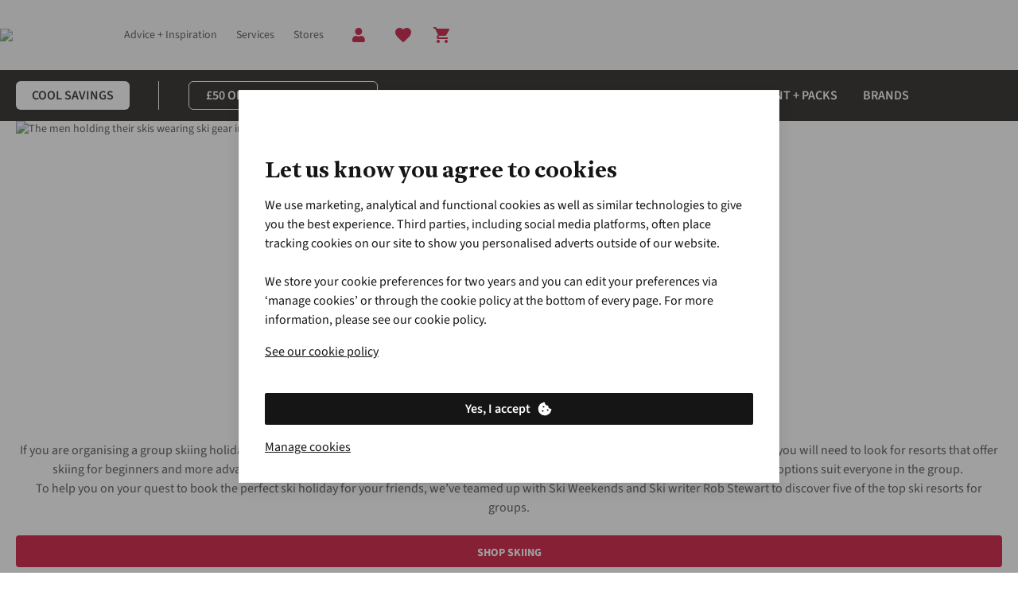

--- FILE ---
content_type: text/html;charset=utf-8
request_url: https://www.snowandrock.com/expert-advice-and-inspiration/destination-guides/5-ideal-ski-resorts-for-group-travel.html
body_size: 102797
content:
<!DOCTYPE html>

<html class="no-js" lang="en">
<head><base href="/"/><link rel="preconnect" href="https://image.snowandrock.com/"/><link rel="preconnect" href="https://productimage001.snowandrock.com/"/><link rel="preconnect" href="https://assets.adobedtm.com/"/><link rel="stylesheet" href="/etc.clientlibs/platform-asadventure/clientlibs/clientlib-snowandrock/clientlib-snowandrock-site-critical.79d64b610e9002b1e8fdb1b0b4ca08c7.css"/>
	
	
	
		
		
		 
	 
		<link rel="preload" href="https://cdn.yonderland.com/andes/1.4.0/fonts/antwerp/Antwerp-Bold.woff2" as="font" type="font/woff2" crossorigin="anonymous"/> <link rel="preload" href="https://cdn.yonderland.com/andes/1.4.0/fonts/source-sans-3/source-sans-3-latin-ext-wght-normal.woff2" as="font" type="font/woff2" crossorigin="anonymous"/> <link rel="preload" href="https://cdn.yonderland.com/andes/1.4.0/fonts/source-sans-3/source-sans-3-latin-wght-normal.woff2" as="font" type="font/woff2" crossorigin="anonymous"/> <link rel="stylesheet" type="text/css" href="/application-resource/andes/5.6.0/snowandrock.css"/> <link rel="stylesheet" type="text/css" href="/application-resource/cotopaxi/1.47.0/snowandrock.css"/> 
	 
	 
		 
		 
		 
	
	
<script>loadjs=function(){var a=function(){},c={},u={},f={};function o(e,n){if(e){var t=f[e];if(u[e]=n,t)for(;t.length;)t[0](e,n),t.splice(0,1)}}function l(e,n){e.call&&(e={success:e}),n.length?(e.error||a)(n):(e.success||a)(e)}function h(t,r,s,i){var c,o,e=document,n=s.async,u=(s.numRetries||0)+1,f=s.before||a,l=t.replace(/^(css|img)!/,"");i=i||0,/(^css!|\.css$)/.test(t)?((o=e.createElement("link")).rel="stylesheet",o.href=l,(c="hideFocus"in o)&&o.relList&&(c=0,o.rel="preload",o.as="style")):/(^img!|\.(png|gif|jpg|svg)$)/.test(t)?(o=e.createElement("img")).src=l:((o=e.createElement("script")).src=t,o.async=void 0===n||n),!(o.onload=o.onerror=o.onbeforeload=function(e){var n=e.type[0];if(c)try{o.sheet.cssText.length||(n="e")}catch(e){18!=e.code&&(n="e")}if("e"==n){if((i+=1)<u)return h(t,r,s,i)}else if("preload"==o.rel&&"style"==o.as)return o.rel="stylesheet";r(t,n,e.defaultPrevented)})!==f(t,o)&&e.head.appendChild(o)}function t(e,n,t){var r,s;if(n&&n.trim&&(r=n),s=(r?t:n)||{},r){if(r in c)throw"LoadJS";c[r]=!0}function i(n,t){!function(e,r,n){var t,s,i=(e=e.push?e:[e]).length,c=i,o=[];for(t=function(e,n,t){if("e"==n&&o.push(e),"b"==n){if(!t)return;o.push(e)}--i||r(o)},s=0;s<c;s++)h(e[s],t,n)}(e,function(e){l(s,e),n&&l({success:n,error:t},e),o(r,e)},s)}if(s.returnPromise)return new Promise(i);i()}return t.ready=function(e,n){return function(e,t){e=e.push?e:[e];var n,r,s,i=[],c=e.length,o=c;for(n=function(e,n){n.length&&i.push(e),--o||t(i)};c--;)r=e[c],(s=u[r])?n(r,s):(f[r]=f[r]||[]).push(n)}(e,function(e){l(n,e)}),t},t.done=function(e){o(e,[])},t.reset=function(){c={},u={},f={}},t.isDefined=function(e){return e in c},t}();

var windowOnloadQueue=[],windowOnloadLoaded=!1,addLoadEvent=function(d){windowOnloadLoaded?d():windowOnloadQueue.push(d)};window.onload=function(){windowOnloadLoaded=!0;for(var d=0;d<windowOnloadQueue.length;d++)windowOnloadQueue[d]()};
var SITE={Config:{},data:{},dataImporter:function(a){return a}};

"function"!=typeof Object.assign&&Object.defineProperty(Object,"assign",{value:function(e,t){"use strict";if(null==e)throw new TypeError("Cannot convert undefined or null to object");for(var n=Object(e),r=1;r<arguments.length;r++){var o=arguments[r];if(null!=o)for(var c in o)Object.prototype.hasOwnProperty.call(o,c)&&(n[c]=o[c])}return n},writable:!0,configurable:!0});

var youtubeLoadQueue=[],youtubeIsReady=!1;function addYoutubeReadyEvent(u){youtubeIsReady?u():youtubeLoadQueue.push(u)}function onYouTubeIframeAPIReady(){youtubeIsReady=!0,youtubeLoadQueue.forEach(function(u){u()})}

</script><script>
        var digitalData = {
        	event:[{eventInfo:{eventAction:""}}],
			product:[],
			page:{attributes:{digitalChannel:"web",brand:"Snow+Rock",businessUnit:"snowandrock",primaryCategory:"",subCategory1:"",subCategory2:"",categoryID:"",market:"uk",addCardLocation:""},pageInfo:{pageID:"Group Ski Resorts | 5 Ideal Picks for the Season",pageType:"home", hasProductLister: "false"}},
			transaction:{currencyCode:"GBP"},
			user:{attributes:{language:"en"}}
        };
	</script><script src="//assets.adobedtm.com/launch-ENda3cfcdd6b5f4c878d5e7bac4c0b90c6.min.js" async></script><script>
        var SITE = SITE || {}; SITE.Config = SITE.Config || {}; SITE.Config.analyticsPageType = "home";
		var siteType = /mobi|android/i.test(navigator.userAgent) ? 'm' : 'd';
		var dataLayer = [{
        	"pageType": 'home',
            "siteType": siteType,
        }];

</script><script>addLoadEvent(function(){(function(w,d,s,l,i){w[l]=w[l]||[];w[l].push({'gtm.start': new Date().getTime(),event:'gtm.js'});var f=d.getElementsByTagName(s)[0],j=d.createElement(s),dl=l!='dataLayer'?'&l='+l:'';j.async=true;j.src= '//www.googletagmanager.com/gtm.js?id='+i+dl;f.parentNode.insertBefore(j,f);})(window,document,'script','dataLayer','GTM-MC3VH6')});</script>
	
	
		
		
		 
	 
		
  <script>
    (() => {
      function Ea(e){return typeof e==`string`?`${e.charAt(0).toUpperCase()}${e.slice(1)}`:``};
      function Ta(e){return e.split(`|`).reduce((e,t)=>{let n=t.split(`:`);if(n.length===2){let t=n[0],r=n[1]===`1`;return Object.assign(e,{[t]:r})}return e},{})};
      (function Da({fallbackConsentSetting:e,adobeLaunchEnabled:t,googleTagManagerEnabled:n,cookieConsentSettingAvailable:r}){let i=e||{},a=window.document.cookie.split(`; `).find(e=>e.indexOf(`consent_setting=`)===0);if(a){let e=a.substring(16);e&&(i=Ta(decodeURIComponent(e)))}if(t&&(window.digitalData=window.digitalData||{},window.digitalData.user=window.digitalData.user||{},window.digitalData.user.consent=window.digitalData.user.consent||{},Object.keys(i).forEach(e=>{window.digitalData.user.consent[e]=i[e]})),n){let e={};window.dataLayer=window.dataLayer||[],Object.keys(i).forEach(t=>{e[`userConsent${Ea(t)}`]=i[t]}),window.dataLayer.push(Object.assign(e,r?{event:`cookiesReady`}:{}))}})({"fallbackConsentSetting":{"analytics":false,"marketing":false,"functional":true},"adobeLaunchEnabled":true,"googleTagManagerEnabled":true,"cookieConsentSettingAvailable":false});
    })()
  </script> 
	 
	 
		 
		 
		 
	
	
<script type="application/ld+json">{"@context": "https://schema.org", "@type": "WebSite", "url": "https://www.snowandrock.com",  "potentialAction": {"@type": "SearchAction", "target": "https://www.snowandrock.com/lister.html?q={search_term_string}", "query-input": "required name=search_term_string"}}</script>


		
		
	<script type="text/javascript">
		var cookieConsentParser = function (cookieConsentSetting) {
			return cookieConsentSetting.split("|").reduce(function (prev, cur) {
				var cookieConsentSettingItem = cur.split(":");
				if (cookieConsentSettingItem.length === 2) {
					prev[cookieConsentSettingItem[0]] = cookieConsentSettingItem[1] === "1";
				}
				return prev;
			}, {});
		};

		var queryParamParser = function (param) {
			param = param.replace(/[\[\]]/g, "\\$&");
			var regex = new RegExp("[?&]" + param + "(=([^&#]*)|&|#|$)");
			var results = regex.exec(window.location.href);
			if (!results) return null;
			if (!results[2]) return "";
			return decodeURIComponent(results[2].replace(/\+/g, " "));
		};

		var getCookie = function (key) {
			var keyValue = document.cookie.match("(^|;) ?" + key + "=([^;]*)(;|$)");
			return keyValue ? keyValue[2] : null;
		};

		var gclidInit = function () {
			var cookieConsentKey = "consent_setting";
			var gclidKey = "gclid_token";
			var consentCookieValue = getCookie(cookieConsentKey);
			var consentSettings = cookieConsentParser(decodeURIComponent(consentCookieValue));
			var gclidCookieValue = getCookie(gclidKey);
			var gclid = queryParamParser("gclid");
			var cookieDate = new Date();
			cookieDate.setDate(cookieDate.getDate() + 90);

			if (!consentSettings || !gclid || !consentSettings.analytics) {
				return;
			}

			if (gclidCookieValue !== gclid) {
				document.cookie = gclidKey + "=" + gclid + "; expires=" + cookieDate.toUTCString() + "; secure; path=/";
			}
		};

		document.addEventListener("clientIsReady", gclidInit);
		window.addEventListener("load", function () {
			document.body.addEventListener("cookieConsentPreferencesUpdated", gclidInit);
		});
	</script>

<meta charset="utf-8"/>
    <title title-value="Group Ski Resorts | 5 Ideal Picks for the Season">Group Ski Resorts | 5 Ideal Picks for the Season | Snow+Rock</title>
<meta name="viewport" content="width=device-width, user-scalable=no"/>
	
	
	
	
		
		
		 
	 
		<link rel="canonical" href="https://www.snowandrock.com/expert-advice-and-inspiration/destination-guides/5-ideal-ski-resorts-for-group-travel.html"/> 
	 
	 
		 
		 
		 
	
	



<meta name="keywords" content="travel,skiing"/><meta name="description" content="Discover five ideal ski resorts for group travel, offering diverse terrains and activities to suit all skill levels. Plan the perfect ski holiday with options for fun and adventure!"/><meta name="author" content="Snow+Rock"/><meta property="og:url" content="https://www.snowandrock.com/expert-advice-and-inspiration/destination-guides/5-ideal-ski-resorts-for-group-travel.html"/><meta property="og:title" content="Group Ski Resorts | 5 Ideal Picks for the Season"/><meta property="og:description" content="Discover five ideal ski resorts for group travel, offering diverse terrains and activities to suit all skill levels. Plan the perfect ski holiday with options for fun and adventure!"/><meta property="og:site_name" content="Snow+Rock"/><meta property="og:image" content="https://www.snowandrock.com/content/dam/snowandrock/blog-article-content/5-ideal-resorts-for-group-travel/laclusazsmaller.jpg/_jcr_content/renditions/original"/><meta property="og:type" content="article"/><meta name="twitter:card" content="summary_large_image"/><meta name="twitter:site" content="@SnowAndRock"/><meta name="twitter:title" content="Group Ski Resorts | 5 Ideal Picks for the Season"/><meta name="twitter:description" content="Discover five ideal ski resorts for group travel, offering diverse terrains and activities to suit all skill levels. Plan the perfect ski holiday with options for fun and adventure!"/><meta name="twitter:image" content="https://www.snowandrock.com/content/dam/snowandrock/blog-article-content/5-ideal-resorts-for-group-travel/laclusazsmaller.jpg"/>

	<meta name="mobile-web-app-capable" content="yes"/>
	<meta name="application-name" content="snowandrock"/>
	<meta name="apple-mobile-web-app-capable" content="yes"/>
	<meta name="apple-mobile-web-app-status-bar-style" content="black-translucent"/>
	<meta name="apple-mobile-web-app-title" content="snowandrock"/>
	<meta name="theme-color" content="#ffffff"/>
	<link rel="icon" type="image/x-icon" href="/etc.clientlibs/platform-asadventure/clientlibs/clientlib-snowandrock/clientlib-snowandrock-site/resources/favicon/favicon.ico"/>
	<link rel="icon" type="image/png" href="/etc.clientlibs/platform-asadventure/clientlibs/clientlib-snowandrock/clientlib-snowandrock-site/resources/favicon/favicon48.png"/>


</head>
<body>




    
    
    <noscript>
        <iframe src="//www.googletagmanager.com/ns.html?id=GTM-MC3VH6" height="0" width="0" style="display:none;visibility:hidden"></iframe>
    </noscript>
    
<div id="body-wrapper" class="wrapper"> 
	 
		




    
    
    <div class="navigation-horizontal">

<nav>
	<div class="as-o-top-bar-wrapper">
		<div class="a:grid-container">
			<div class="as-o-top-bar" data-analytics-bannerid="header">
				
				
    <label class="as-o-menu--state-toggle__backdrop">
       
	
	
	
	
		
		
		 
	 
		<div data-hypernova-key="AEMScenes_MobileNavigation" data-hypernova-id="b9424de7-ce40-4ee4-be88-be25b0a64661" class="a:contents"><button data-testid="mobile-navigation-trigger" class="a:relative a:inline-flex a:items-center a:justify-center a:font-functional a:disabled:cursor-not-allowed a:transition-[background-color,color] a:duration-200 a:shrink-0 a:[&amp;_[data-component=badge]]:absolute a:[&amp;_[data-component=badge]]:-top-1 a:[&amp;_[data-component=badge]]:-right-1 a:has-[&gt;[data-component=action-loading-wrapper]]:overflow-hidden a:has-[&gt;[data-component=action-loading-wrapper]]:[&amp;_[data-component=badge]]:hidden a:rounded-md" type="button"><span role="img" class="a:max-h-full a:max-w-full a:pointer-events-none a:shrink-0 a:block a:w-6 a:h-6" data-testid="mobile-navigation-trigger-left-icon"><svg width="24" height="24" viewBox="0 0 24 24" focusable="false" aria-hidden="true" class="a:relative a:h-full a:max-h-full a:w-full a:max-w-full a:fill-current"><path stroke="currentColor" d="M4 6h16"></path><path stroke="currentColor" d="M4 12h16"></path><path stroke="currentColor" d="M4 18h16"></path></svg></span></button></div>
<script type="application/json" data-hypernova-key="AEMScenes_MobileNavigation" data-hypernova-id="b9424de7-ce40-4ee4-be88-be25b0a64661"><!--{"context":{"aemConfiguration":{}},"props":{"menuConfiguration":{"id":"navigation-c5b1fccd48",":items":{"menu_item_copy_copy":{"id":"menu-item-eb8d04c178","path":"https://www.snowandrock.com/c/ski.html","label":"Ski","highlightCategory":false,"hideMenu":false,"type":"common",":items":{"menu_item_518224174":{"id":"menu-item-c62825a85e","path":"https://www.snowandrock.com/c/ski/bags.html","label":"Bags + Luggage","highlightCategory":false,"hideMenu":false,"type":"common",":items":{"menu_item_1008978307":{"id":"menu-item-c883951deb","path":"https://www.snowandrock.com/c/ski/bags/ski-daypacks.html","label":"Ski Daypacks","highlightCategory":false,"hideMenu":false,"type":"common",":items":{},":itemsOrder":[]},"menu_item":{"id":"menu-item-e5bff6014f","path":"https://www.snowandrock.com/c/ski/bags/ski-luggage.html","label":"Ski Luggage","highlightCategory":false,"hideMenu":false,"type":"common",":items":{},":itemsOrder":[]},"menu_item_1158719578":{"id":"menu-item-4c893cbd2c","path":"https://www.snowandrock.com/c/ski/bags/ski-boot-bags.html","label":"Ski Boot Bags","highlightCategory":false,"hideMenu":false,"type":"common",":items":{},":itemsOrder":[]},"menu_item_76197729_c":{"id":"menu-item-90efd42329","path":"https://www.snowandrock.com/c/ski/avalanche-safety/avalanche-airbags.html","label":"Avalanche Bags","highlightCategory":false,"hideMenu":false,"type":"common",":items":{},":itemsOrder":[]}},":itemsOrder":["menu_item","menu_item_1158719578","menu_item_1008978307","menu_item_76197729_c"]},"menu_item_599649894__1311960746":{"id":"menu-item-03160ce377","path":"https://www.snowandrock.com/c/ski/luxury.html","label":"Luxury Ski Wear + Gear","highlightCategory":false,"hideMenu":false,"type":"common",":items":{},":itemsOrder":[]},"menu_item":{"id":"menu-item-680da2ab61","path":"https://www.snowandrock.com/c/ski/apres.html","label":"Apres","highlightCategory":false,"hideMenu":false,"type":"common",":items":{},":itemsOrder":[]},"menu_item_886106448":{"id":"menu-item-6628e130ac","path":"https://www.snowandrock.com/c/ski/clothing.html","label":"Clothing","highlightCategory":false,"hideMenu":false,"type":"common",":items":{"menu_item_259133874":{"id":"menu-item-2f9989ae7a","path":"https://www.snowandrock.com/c/ski/clothing/one-piece-ski-suits.html","label":"One Piece Ski Suits","highlightCategory":false,"hideMenu":false,"type":"common",":items":{},":itemsOrder":[]},"menu_item_225301718":{"id":"menu-item-b04371e9de","path":"https://www.snowandrock.com/c/ski/clothing/fleeces-midlayers.html","label":"Fleeces + Mid-Layers","highlightCategory":false,"hideMenu":false,"type":"common",":items":{},":itemsOrder":[]},"menu_item_1726460174":{"id":"menu-item-9b42749259","path":"https://www.snowandrock.com/c/ski/clothing/ski-pants.html","label":"Snow Pants","highlightCategory":false,"hideMenu":false,"type":"common",":items":{},":itemsOrder":[]},"menu_item":{"id":"menu-item-ffd6bbace8","path":"https://www.snowandrock.com/c/ski/clothing/ski-jackets.html","label":"Ski Jackets","highlightCategory":false,"hideMenu":false,"type":"common",":items":{},":itemsOrder":[]},"menu_item_900273356_":{"id":"menu-item-27b5c933ff","path":"https://www.snowandrock.com/c/ski/clothing/baselayers.html","label":"Base Layers","highlightCategory":false,"hideMenu":false,"type":"common",":items":{},":itemsOrder":[]},"menu_item_900273356":{"id":"menu-item-83216036f0","path":"https://www.snowandrock.com/c/ski/clothing/insulation.html","label":"Insulated Jackets + Vest","highlightCategory":false,"hideMenu":false,"type":"common",":items":{},":itemsOrder":[]}},":itemsOrder":["menu_item","menu_item_1726460174","menu_item_225301718","menu_item_900273356_","menu_item_900273356","menu_item_259133874"]},"menu_item_599649894":{"id":"menu-item-6909e81eb9","path":"https://www.snowandrock.com/c/ski/equipment/ski-touring.html","label":"Ski Touring","highlightCategory":false,"hideMenu":false,"type":"common",":items":{},":itemsOrder":[]},"menu_item_1891974344":{"id":"menu-item-5596813e7f","path":"https://www.snowandrock.com/c/ski/essentials.html","label":"Accessories","highlightCategory":false,"hideMenu":false,"type":"common",":items":{"menu_item_238752875":{"id":"menu-item-775b969f43","path":"https://www.snowandrock.com/c/ski/essentials/scarves-neck-warmers.html","label":"Buffs + Neck Warmers","highlightCategory":false,"hideMenu":false,"type":"common",":items":{},":itemsOrder":[]},"menu_item":{"id":"menu-item-9216488320","path":"https://www.snowandrock.com/c/ski/essentials/gloves.html","label":"Gloves + Mitts","highlightCategory":false,"hideMenu":false,"type":"common",":items":{},":itemsOrder":[]},"menu_item_100370371":{"id":"menu-item-76f5988492","path":"https://www.snowandrock.com/c/ski/essentials/sunglasses-accessories.html","label":"Sunglasses + Accessories","highlightCategory":false,"hideMenu":false,"type":"common",":items":{},":itemsOrder":[]},"menu_item_1121548061":{"id":"menu-item-ce59321383","path":"https://www.snowandrock.com/c/ski/essentials/hats.html","label":"Hats + Beanies","highlightCategory":false,"hideMenu":false,"type":"common",":items":{},":itemsOrder":[]}},":itemsOrder":["menu_item","menu_item_238752875","menu_item_1121548061","menu_item_100370371"]},"menu_item_207229623_":{"id":"menu-item-03ea5f72a4","path":"https://www.snowandrock.com/c/ski/footwear/ski-boots.html","label":"Ski Boots","highlightCategory":false,"hideMenu":false,"type":"common",":items":{},":itemsOrder":[]},"menu_item_56288073":{"id":"menu-item-218416d839","path":"https://www.snowandrock.com/c/snowboard/equipment.html","label":"Safety Equipment","highlightCategory":false,"hideMenu":false,"type":"common",":items":{"menu_item_646016114_":{"id":"menu-item-ecbce34da6","path":"https://www.snowandrock.com/c/ski/safety-equipment.html","label":"See More Safety Equipment","highlightCategory":false,"hideMenu":false,"type":"common",":items":{},":itemsOrder":[]},"menu_item_1797870513":{"id":"menu-item-356cabeadf","path":"https://www.snowandrock.com/c/ski/safety-equipment/transceivers-off-piste-safety.html","label":"Off Piste Safety","highlightCategory":false,"hideMenu":false,"type":"common",":items":{},":itemsOrder":[]}},":itemsOrder":["menu_item_1797870513","menu_item_646016114_"]},"menu_item_231134184":{"id":"menu-item-5780353e0f","path":"https://www.snowandrock.com/c/ski/equipment/skis.html","label":"Skis","highlightCategory":false,"hideMenu":false,"type":"common",":items":{"menu_item_1093305721_2126444647":{"id":"menu-item-240fe9b127","path":"https://www.snowandrock.com/c/ski/equipment/backcountry-freeride.html","label":"Freeride","highlightCategory":false,"hideMenu":false,"type":"common",":items":{},":itemsOrder":[]},"menu_item_1855432991":{"id":"menu-item-9dcc06fd5d","path":"https://www.snowandrock.com/c/ski/equipment/piste.html","label":"Piste","highlightCategory":false,"hideMenu":false,"type":"common",":items":{},":itemsOrder":[]},"menu_item":{"id":"menu-item-3567d792cc","path":"https://www.snowandrock.com/c/ski/equipment/all-mountain.html","label":"All-Mountain","highlightCategory":false,"hideMenu":false,"type":"common",":items":{},":itemsOrder":[]},"menu_item_1093305721_2001955809":{"id":"menu-item-4f23860b42","path":"https://www.snowandrock.com/c/ski/equipment/freestyle.html","label":"Freestyle","highlightCategory":false,"hideMenu":false,"type":"common",":items":{},":itemsOrder":[]},"menu_item_1093305721":{"id":"menu-item-33fe3e2540","path":"https://www.snowandrock.com/c/ski/equipment/ski-touring.html","label":"Touring","highlightCategory":false,"hideMenu":false,"type":"common",":items":{},":itemsOrder":[]}},":itemsOrder":["menu_item","menu_item_1855432991","menu_item_1093305721_2126444647","menu_item_1093305721_2001955809","menu_item_1093305721"]},"menu_item_207229623__1414239045":{"id":"menu-item-00a07409ed","path":"https://www.snowandrock.com/c/ski/equipment/ski-bindings.html","label":"Ski Bindings","highlightCategory":false,"hideMenu":false,"type":"common",":items":{},":itemsOrder":[]},"menu_item_copy_copy_":{"id":"menu-item-33e90cfe6d","path":"https://www.snowandrock.com/c/sale/cool-savings.html","label":"Cool Savings  - Up to 30% off","highlightCategory":false,"hideMenu":false,"type":"common",":items":{},":itemsOrder":[]},"menu_item_207229623__2094589233":{"id":"menu-item-759f560880","path":"https://www.snowandrock.com/c/ski/footwear/socks.html","label":"Ski Socks","highlightCategory":false,"hideMenu":false,"type":"common",":items":{},":itemsOrder":[]},"menu_item_207229623":{"id":"menu-item-d6b3f8f028","path":"https://www.snowandrock.com/c/ski/equipment/ski-poles.html","label":"Ski Poles","highlightCategory":false,"hideMenu":false,"type":"common",":items":{},":itemsOrder":[]},"menu_item_599649894_":{"id":"menu-item-d9047e5a85","path":"https://www.snowandrock.com/c/ski/equipment/backcountry-freeride.html","label":"Backcountry + Freeride","highlightCategory":false,"hideMenu":false,"type":"common",":items":{},":itemsOrder":[]},"menu_item_508337856":{"id":"menu-item-10f889c8a7","path":"https://www.snowandrock.com/c/ski/equipment/helmets-goggles.html","label":"Helmets + Goggles","highlightCategory":false,"hideMenu":false,"type":"common",":items":{},":itemsOrder":[]}},":itemsOrder":["menu_item_copy_copy_","menu_item_886106448","menu_item_207229623__2094589233","menu_item_207229623_","menu_item_207229623__1414239045","menu_item_207229623","menu_item_231134184","menu_item_508337856","menu_item_56288073","menu_item_1891974344","menu_item_518224174","menu_item","menu_item_599649894__1311960746","menu_item_599649894_","menu_item_599649894"]},"menu_item_866723972_":{"id":"menu-item-e1d007684a","path":"https://www.snowandrock.com/c/kids.html","label":"Kids","highlightCategory":false,"hideMenu":false,"type":"common",":items":{"menu_item_1323593163":{"id":"menu-item-8c36b4021e","path":"https://www.snowandrock.com/c/collections/mini-me.html","label":"Mini Me Collection","highlightCategory":false,"hideMenu":false,"type":"common",":items":{},":itemsOrder":[]},"menu_item_1323593163_1944185056":{"id":"menu-item-9eb405934b","path":"https://www.snowandrock.com/c/kids/equipment.html","label":"Packs + Equipment","highlightCategory":false,"hideMenu":false,"type":"common",":items":{"menu_item_copy":{"id":"menu-item-6c0e0cbeb6","path":"https://www.snowandrock.com/c/kids/bags/rucksacks.html","label":"Packs + Rucksacks","highlightCategory":false,"hideMenu":false,"type":"common",":items":{},":itemsOrder":[]},"menu_item_copy_317731965":{"id":"menu-item-79547fe924","path":"https://www.snowandrock.com/c/kids/equipment/sleeping-bags.html","label":"Sleeping Bags","highlightCategory":false,"hideMenu":false,"type":"common",":items":{},":itemsOrder":[]},"menu_item":{"id":"menu-item-2100bbed99","path":"https://www.snowandrock.com/c/kids/equipment/climbing.html","label":"Climbing Equipment","highlightCategory":false,"hideMenu":false,"type":"common",":items":{},":itemsOrder":[]}},":itemsOrder":["menu_item_copy","menu_item_copy_317731965","menu_item"]},"menu_item_1323593163_211879134":{"id":"menu-item-5d1eba53dc","path":"https://www.snowandrock.com/c/sale.html","label":"Clearance","highlightCategory":false,"hideMenu":false,"type":"common",":items":{},":itemsOrder":[]},"menu_item_799210360":{"id":"menu-item-0ca84f79e4","path":"https://www.snowandrock.com/c/kids/footwear.html","label":"Footwear","highlightCategory":false,"hideMenu":false,"type":"common",":items":{"menu_item_714050163":{"id":"menu-item-b52d9d0963","path":"https://www.snowandrock.com/c/kids/footwear/snow-boots.html","label":"Winter Boots","highlightCategory":false,"hideMenu":false,"type":"common",":items":{},":itemsOrder":[]},"menu_item_58115888":{"id":"menu-item-d92d088abf","path":"https://www.snowandrock.com/c/kids/footwear/socks.html","label":"Socks","highlightCategory":false,"hideMenu":false,"type":"common",":items":{},":itemsOrder":[]},"menu_item":{"id":"menu-item-820f7544da","path":"https://www.snowandrock.com/c/kids/footwear/wellies.html","label":"Wellies","highlightCategory":false,"hideMenu":false,"type":"common",":items":{},":itemsOrder":[]},"menu_item_801068857":{"id":"menu-item-04845ff981","path":"https://www.snowandrock.com/c/kids/footwear/boots.html","label":"Shoes + Boots","highlightCategory":false,"hideMenu":false,"type":"common",":items":{},":itemsOrder":[]}},":itemsOrder":["menu_item_714050163","menu_item_801068857","menu_item","menu_item_58115888"]},"menu_item_119782402":{"id":"menu-item-7508fcd07f","path":"https://www.snowandrock.com/c/kids/clothing.html","label":"Clothing","highlightCategory":false,"hideMenu":false,"type":"common",":items":{"menu_item_210781176":{"id":"menu-item-64914baea1","path":"https://www.snowandrock.com/c/kids/clothing.html?size=48&amp;page=0&amp;filter=%2526filter%253Duk_sr_clothing_type%253A%2528jackets%2529","label":"Jackets","highlightCategory":false,"hideMenu":false,"type":"common",":items":{},":itemsOrder":[]},"menu_item_520966554":{"id":"menu-item-356b4bd57c","path":"https://www.snowandrock.com/c/kids/outdoor-clothing/shirts-t-shirts.html","label":"Shirts + T-Shirts","highlightCategory":false,"hideMenu":false,"type":"common",":items":{},":itemsOrder":[]},"menu_item_1065832198":{"id":"menu-item-ce1aebf079","path":"https://www.snowandrock.com/c/kids/outdoor-clothing/fleeces.html","label":"Fleeces + Mid-Layers","highlightCategory":false,"hideMenu":false,"type":"common",":items":{},":itemsOrder":[]},"menu_item_copy":{"id":"menu-item-84f5370291","path":"https://www.snowandrock.com/c/kids/outdoor-clothing/waterproofs.html","label":"Waterproofs","highlightCategory":false,"hideMenu":false,"type":"common",":items":{},":itemsOrder":[]},"menu_item_1724747975":{"id":"menu-item-0a24b82b5e","path":"https://www.snowandrock.com/c/kids/winter-clothing/ski-snowboard-jackets.html","label":"Ski + Snowboard Jackets","highlightCategory":false,"hideMenu":false,"type":"common",":items":{},":itemsOrder":[]},"menu_item_418906838":{"id":"menu-item-fe4cb941ff","path":"https://www.snowandrock.com/c/kids/winter-clothing/ski-snowboard-pants.html","label":"Ski + Snowboard Pants","highlightCategory":false,"hideMenu":false,"type":"common",":items":{},":itemsOrder":[]},"menu_item_491256141":{"id":"menu-item-a55f52b4b3","path":"https://www.snowandrock.com/c/kids/winter-clothing/baselayers-thermals.html","label":"Base Layers + Thermals","highlightCategory":false,"hideMenu":false,"type":"common",":items":{},":itemsOrder":[]},"menu_item":{"id":"menu-item-5523f1887e","path":"https://www.snowandrock.com/c/kids/outdoor-clothing/trousers-shorts.html","label":"Trousers + Shorts","highlightCategory":false,"hideMenu":false,"type":"common",":items":{},":itemsOrder":[]}},":itemsOrder":["menu_item_1724747975","menu_item_418906838","menu_item_210781176","menu_item_1065832198","menu_item_491256141","menu_item_520966554","menu_item","menu_item_copy"]},"menu_item_copy_copy_":{"id":"menu-item-0da31a4e92","path":"https://www.snowandrock.com/c/sale/cool-savings.html?size=48&amp;page=0&amp;filter=%2526filter%253Duk_fh_gender%253A%2528childrens%2529","label":"Cool Savings  - Up to 30% off","highlightCategory":false,"hideMenu":false,"type":"common",":items":{},":itemsOrder":[]},"menu_item_1196035646":{"id":"menu-item-03bc2d0ff4","path":"https://www.snowandrock.com/c/kids/accessories.html","label":"Accessories","highlightCategory":false,"hideMenu":false,"type":"common",":items":{"menu_item_1717315956":{"id":"menu-item-dec252e5dc","path":"https://www.snowandrock.com/c/kids/accessories/goggles.html","label":"Goggles","highlightCategory":false,"hideMenu":false,"type":"common",":items":{},":itemsOrder":[]},"menu_item_522055460":{"id":"menu-item-48ba93ce75","path":"https://www.snowandrock.com/c/kids/winter-clothing/gloves.html","label":"Gloves + Mitts","highlightCategory":false,"hideMenu":false,"type":"common",":items":{},":itemsOrder":[]},"menu_item":{"id":"menu-item-a0f3149a58","path":"https://www.snowandrock.com/c/kids/accessories/sunglasses.html","label":"Sun glasses","highlightCategory":false,"hideMenu":false,"type":"common",":items":{},":itemsOrder":[]},"menu_item_2103016037":{"id":"menu-item-3a3bc9d2ad","path":"https://www.snowandrock.com/c/kids/accessories/helmets.html","label":"Helmets","highlightCategory":false,"hideMenu":false,"type":"common",":items":{},":itemsOrder":[]},"menu_item_1613248475":{"id":"menu-item-8b163cd09a","path":"https://www.snowandrock.com/c/kids/winter-clothing/beanies-warm-hats.html","label":"Beanies + Warm Hats","highlightCategory":false,"hideMenu":false,"type":"common",":items":{},":itemsOrder":[]}},":itemsOrder":["menu_item_2103016037","menu_item_1717315956","menu_item_522055460","menu_item_1613248475","menu_item"]}},":itemsOrder":["menu_item_copy_copy_","menu_item_119782402","menu_item_1196035646","menu_item_799210360","menu_item_1323593163_1944185056","menu_item_1323593163","menu_item_1323593163_211879134"]},"menu_item_1311599169":{"id":"menu-item-f33310a1ab","path":"https://www.snowandrock.com/brands.html","label":"Brands","highlightCategory":false,"hideMenu":false,"type":"common",":items":{},":itemsOrder":[]},"menu_item_730720704":{"id":"menu-item-250f232a3f","path":"https://www.snowandrock.com/about-us.html","label":"About Us","highlightCategory":false,"hideMenu":true,"type":"common",":items":{},":itemsOrder":[]},"menu_item_8660556_co_1504483991":{"id":"menu-item-bfae6fca96","path":"https://www.snowandrock.com/c/sale.html","label":"Clearance","highlightCategory":false,"hideMenu":false,"type":"common",":items":{},":itemsOrder":[]},"spacer_1948510112_co":{"id":"spacer-3c34c8adb8","spaceType":"double"},"menu_item_64756344":{"id":"menu-item-49590b5f42","path":"https://www.snowandrock.com/c/womens.html","label":"Women","highlightCategory":false,"hideMenu":false,"type":"common",":items":{"menu_item_729975436":{"id":"menu-item-7cab5af397","path":"https://www.snowandrock.com/c/womens/midlayers/hoodies-sweatshirts.html","label":"Hoodies + Sweats","highlightCategory":false,"hideMenu":false,"type":"common",":items":{},":itemsOrder":[]},"menu_item_561875893_":{"id":"menu-item-3d16b12484","path":"https://www.snowandrock.com/c/womens/accessories.html","label":"Accessories","highlightCategory":false,"hideMenu":false,"type":"common",":items":{"menu_item_1668708445":{"id":"menu-item-5aafae5554","path":"https://www.snowandrock.com/c/womens/accessories/scarves.html","label":"Neckwear","highlightCategory":false,"hideMenu":false,"type":"common",":items":{},":itemsOrder":[]},"menu_item_809247271":{"id":"menu-item-dc87b5aa81","path":"https://www.snowandrock.com/c/womens/accessories/gloves.html","label":"Gloves + Mitts","highlightCategory":false,"hideMenu":false,"type":"common",":items":{},":itemsOrder":[]},"menu_item":{"id":"menu-item-d58c4fea3c","path":"https://www.snowandrock.com/c/womens/accessories/sunglasses.html","label":"Sunglasses","highlightCategory":false,"hideMenu":false,"type":"common",":items":{},":itemsOrder":[]},"menu_item_310927421":{"id":"menu-item-5877932ed0","path":"https://www.snowandrock.com/c/womens/accessories/hats.html","label":"Hats + Beanies","highlightCategory":false,"hideMenu":false,"type":"common",":items":{},":itemsOrder":[]}},":itemsOrder":["menu_item_809247271","menu_item_310927421","menu_item_1668708445","menu_item"]},"menu_item_copy_copy":{"id":"menu-item-88d5b65eb4","path":"https://www.snowandrock.com/c/sale.html","label":"Clearance","highlightCategory":false,"hideMenu":false,"type":"common",":items":{},":itemsOrder":[]},"menu_item_copy_copy__16610439":{"id":"menu-item-3d74f2dd2c","path":"https://www.snowandrock.com/c/sale/cool-savings.html?size=48&amp;page=0&amp;filter=%2526filter%253Duk_fh_gender%253A%2528unisex%253Bwomens%2529","label":"Cool Savings  - Up to 30% off","highlightCategory":false,"hideMenu":false,"type":"common",":items":{},":itemsOrder":[]},"menu_item_842703642_":{"id":"menu-item-5897d00ec5","path":"https://www.snowandrock.com/c/footwear/womens-outdoor-footwear.html","label":"Footwear","highlightCategory":false,"hideMenu":false,"type":"common",":items":{"menu_item_839543637":{"id":"menu-item-855c542762","path":"https://www.snowandrock.com/c/footwear/womens-outdoor-footwear/walking-boots.html","label":"Walking Boots","highlightCategory":false,"hideMenu":false,"type":"common",":items":{},":itemsOrder":[]},"menu_item_1746653020":{"id":"menu-item-3e347e203b","path":"https://www.snowandrock.com/c/footwear/womens-winter-footwear/snow-boots.html","label":"Snow Boots","highlightCategory":false,"hideMenu":false,"type":"common",":items":{},":itemsOrder":[]},"menu_item_606561875":{"id":"menu-item-8e5ebd9af9","path":"https://www.snowandrock.com/c/footwear/womens-outdoor-footwear/mountaineering-boots.html","label":"Mountaineering Boots","highlightCategory":false,"hideMenu":false,"type":"common",":items":{},":itemsOrder":[]},"menu_item_1485039447":{"id":"menu-item-c63668eba9","path":"https://www.snowandrock.com/c/footwear/womens-outdoor-footwear/approach-shoes.html","label":"Approach Shoes","highlightCategory":false,"hideMenu":false,"type":"common",":items":{},":itemsOrder":[]},"menu_item_982245800":{"id":"menu-item-cb3e7b6e98","path":"https://www.snowandrock.com/c/footwear/womens-outdoor-footwear/trail-running-shoes.html","label":"Trail Running Shoes","highlightCategory":false,"hideMenu":false,"type":"common",":items":{},":itemsOrder":[]},"menu_item_432414202":{"id":"menu-item-212af9aa85","path":"https://www.snowandrock.com/c/footwear/womens-winter-footwear/ski-boots.html","label":"Ski Boots","highlightCategory":false,"hideMenu":false,"type":"common",":items":{},":itemsOrder":[]},"menu_item_2120062022":{"id":"menu-item-d6f193b699","path":"https://www.snowandrock.com/c/footwear/womens-winter-footwear/snowboard-boots.html","label":"Snowboard Boots","highlightCategory":false,"hideMenu":false,"type":"common",":items":{},":itemsOrder":[]},"menu_item_432414202_":{"id":"menu-item-b4607e12bf","path":"https://www.snowandrock.com/c/footwear/womens-winter-footwear/ski-boots.html","label":"Ski Boots","highlightCategory":false,"hideMenu":false,"type":"common",":items":{},":itemsOrder":[]},"menu_item_1153701612_415922393":{"id":"menu-item-4c39d860e4","path":"https://www.snowandrock.com/c/footwear/womens-outdoor-footwear/walking-shoes.html","label":"Walking Shoes","highlightCategory":false,"hideMenu":false,"type":"common",":items":{},":itemsOrder":[]},"menu_item_432414202__1135765820":{"id":"menu-item-62dc53fbb7","path":"https://www.snowandrock.com/c/ski/footwear/socks.html","label":"Ski Socks","highlightCategory":false,"hideMenu":false,"type":"common",":items":{},":itemsOrder":[]},"menu_item_1034839709":{"id":"menu-item-1ba222cec1","path":"https://www.snowandrock.com/c/footwear/womens-outdoor-footwear/rock-climbing-shoes.html","label":"Climbing Shoes","highlightCategory":false,"hideMenu":false,"type":"common",":items":{},":itemsOrder":[]}},":itemsOrder":["menu_item_432414202__1135765820","menu_item_432414202_","menu_item_432414202","menu_item_2120062022","menu_item_1746653020","menu_item_606561875","menu_item_839543637","menu_item_1153701612_415922393","menu_item_1034839709","menu_item_982245800","menu_item_1485039447"]},"menu_item_806896860":{"id":"menu-item-f79347bf40","path":"https://www.snowandrock.com/c/ski/safety-equipment/helmets.html?size=48&amp;page=0&amp;filter=%2526filter%253Duk_fh_gender%253A%2528mens%253Bunisex%2529","label":"Helmets","highlightCategory":false,"hideMenu":false,"type":"common",":items":{},":itemsOrder":[]},"menu_item":{"id":"menu-item-2e9d9fcbf9","path":"https://www.snowandrock.com/c/womens/midlayers/fleeces-midlayers.html","label":"Fleeces + Mid-Layers","highlightCategory":false,"hideMenu":false,"type":"common",":items":{},":itemsOrder":[]},"menu_item_1235959558":{"id":"menu-item-f6e7aa85ce","path":"https://www.snowandrock.com/c/footwear/accessories.html","label":"Footwear Accessories","highlightCategory":false,"hideMenu":false,"type":"common",":items":{},":itemsOrder":[]},"menu_item_806896860_":{"id":"menu-item-0bac8f5193","path":"https://www.snowandrock.com/c/ski/equipment/goggles.html?size=48&amp;page=0&amp;filter=%2526filter%253Duk_fh_gender%253A%2528unisex%253Bwomens%2529","label":"Goggles","highlightCategory":false,"hideMenu":false,"type":"common",":items":{},":itemsOrder":[]},"menu_item_1901418634":{"id":"menu-item-3ee1b5a713","path":"https://www.snowandrock.com/c/womens/legwear.html","label":"Legwear","highlightCategory":false,"hideMenu":false,"type":"common",":items":{"menu_item_1822766174":{"id":"menu-item-51a0d9b46a","path":"https://www.snowandrock.com/c/womens/legwear/walking-trousers.html","label":"Walking Trousers","highlightCategory":false,"hideMenu":false,"type":"common",":items":{},":itemsOrder":[]},"menu_item_381314085":{"id":"menu-item-3f8433c6dd","path":"https://www.snowandrock.com/c/womens/legwear/ski-pants.html","label":"Ski Pants","highlightCategory":false,"hideMenu":false,"type":"common",":items":{},":itemsOrder":[]},"menu_item_1939808681":{"id":"menu-item-d9cc516bbd","path":"https://www.snowandrock.com/c/womens/legwear/leggings-tights.html","label":"Leggings + Tights","highlightCategory":false,"hideMenu":false,"type":"common",":items":{},":itemsOrder":[]},"menu_item_12946470":{"id":"menu-item-a153d44a53","path":"https://www.snowandrock.com/c/womens/legwear/waterproof-trousers.html","label":"Waterproof Trousers","highlightCategory":false,"hideMenu":false,"type":"common",":items":{},":itemsOrder":[]}},":itemsOrder":["menu_item_381314085","menu_item_1822766174","menu_item_12946470","menu_item_1939808681"]},"menu_item_copy":{"id":"menu-item-a3bdd00d95","path":"https://www.snowandrock.com/c/womens/jackets.html","label":"Jackets","highlightCategory":false,"hideMenu":false,"type":"common",":items":{"menu_item_680601905":{"id":"menu-item-94949e71e4","path":"https://www.snowandrock.com/c/womens/jackets/parkas.html","label":"Parkas","highlightCategory":false,"hideMenu":false,"type":"common",":items":{},":itemsOrder":[]},"menu_item_351710953":{"id":"menu-item-2c83698c6e","path":"https://www.snowandrock.com/c/womens/jackets/ski-jackets.html","label":"Ski Jackets","highlightCategory":false,"hideMenu":false,"type":"common",":items":{},":itemsOrder":[]},"menu_item_351710953_":{"id":"menu-item-3fafacfc59","path":"https://www.snowandrock.com/c/womens/jackets/snowboard-jackets.html","label":"Snowboard Jackets","highlightCategory":false,"hideMenu":false,"type":"common",":items":{},":itemsOrder":[]},"menu_item_1623944587":{"id":"menu-item-b235fcafa7","path":"https://www.snowandrock.com/c/womens/jackets/down-jackets.html","label":"Down Jackets","highlightCategory":false,"hideMenu":false,"type":"common",":items":{},":itemsOrder":[]},"menu_item":{"id":"menu-item-5856e93968","path":"https://www.snowandrock.com/c/womens/jackets/waterproof-jackets.html","label":"Waterproof Jackets","highlightCategory":false,"hideMenu":false,"type":"common",":items":{},":itemsOrder":[]},"menu_item_966119626":{"id":"menu-item-2dbced4812","path":"https://www.snowandrock.com/c/womens/jackets/insulated-jackets.html","label":"Insulated Jackets","highlightCategory":false,"hideMenu":false,"type":"common",":items":{},":itemsOrder":[]}},":itemsOrder":["menu_item_351710953","menu_item_351710953_","menu_item","menu_item_966119626","menu_item_1623944587","menu_item_680601905"]},"menu_item_1277598563":{"id":"menu-item-111785d10a","path":"https://www.snowandrock.com/c/womens/tops.html","label":"Tops","highlightCategory":false,"hideMenu":false,"type":"common",":items":{"menu_item_957435459":{"id":"menu-item-1b68cb7efe","path":"https://www.snowandrock.com/c/womens/tops/shirts.html","label":"Shirts","highlightCategory":false,"hideMenu":false,"type":"common",":items":{},":itemsOrder":[]},"menu_item":{"id":"menu-item-a4f9dee27c","path":"https://www.snowandrock.com/c/womens/tops/t-shirts.html","label":"T-shirts","highlightCategory":false,"hideMenu":false,"type":"common",":items":{},":itemsOrder":[]}},":itemsOrder":["menu_item","menu_item_957435459"]},"menu_item_copy_copy_":{"id":"menu-item-567808f122","path":"https://www.snowandrock.com/c/current-offers/jackets-offer.html","label":"£50 Off Selected Jackets","highlightCategory":false,"hideMenu":false,"type":"common",":items":{},":itemsOrder":[]},"menu_item_1470571343":{"id":"menu-item-3e607f8982","path":"https://www.snowandrock.com/c/womens/baselayers.html","label":"Base Layers","highlightCategory":false,"hideMenu":false,"type":"common",":items":{},":itemsOrder":[]}},":itemsOrder":["menu_item_copy_copy__16610439","menu_item_copy_copy_","menu_item_copy","menu_item_1901418634","menu_item","menu_item_729975436","menu_item_1470571343","menu_item_1277598563","menu_item_561875893_","menu_item_806896860_","menu_item_806896860","menu_item_842703642_","menu_item_1235959558","menu_item_copy_copy"]},"menu_item_1769619119":{"id":"menu-item-4ca7ba5c9e","path":"https://www.snowandrock.com/checkout/basket-overview.html","label":"Basket","highlightCategory":false,"icon":"cart","hideMenu":true,"type":"basket",":items":{},":itemsOrder":[]},"menu_item_2135158975":{"id":"menu-item-075da4d9a4","path":"https://help.snowandrock.com/hc/en-gb","label":"Customer Services","highlightCategory":false,"icon":"message","hideMenu":true,"type":"common",":items":{},":itemsOrder":[]},"menu_item_1845805768":{"id":"menu-item-fb9792c714","path":"https://www.snowandrock.com/expert-advice-and-inspiration.html","label":"Expert Advice + Inspiration","highlightCategory":false,"hideMenu":false,"type":"common",":items":{},":itemsOrder":[]},"menu_item_1097453713":{"id":"menu-item-a57e690c2b","path":"https://www.snowandrock.com/stores.html","label":"Stores","highlightCategory":false,"hideMenu":false,"type":"common",":items":{},":itemsOrder":[]},"menu_item_8660556":{"id":"menu-item-e06de3176d","path":"https://www.snowandrock.com/c/mens.html","label":"Men","highlightCategory":false,"hideMenu":false,"type":"common",":items":{"menu_item_2119601471_1709732016":{"id":"menu-item-8a69b67317","path":"https://www.snowandrock.com/c/ski/equipment/goggles.html?size=48&amp;page=0&amp;filter=%2526filter%253Duk_fh_gender%253A%2528mens%253Bunisex%2529","label":"Goggles","highlightCategory":false,"hideMenu":false,"type":"common",":items":{},":itemsOrder":[]},"menu_item_1522330943":{"id":"menu-item-2e025d238a","label":"Base Layers","highlightCategory":false,"hideMenu":false,"type":"common",":items":{},":itemsOrder":[]},"menu_item_2119601471_1828621171":{"id":"menu-item-9e9750735f","path":"https://www.snowandrock.com/c/ski/safety-equipment/helmets.html?size=48&amp;page=0&amp;filter=%2526filter%253Duk_fh_gender%253A%2528mens%253Bunisex%2529","label":"Helmets","highlightCategory":false,"hideMenu":false,"type":"common",":items":{},":itemsOrder":[]},"menu_item_1947959483":{"id":"menu-item-606bb4c746","path":"https://www.snowandrock.com/c/mens/tops.html","label":"Tops","highlightCategory":false,"hideMenu":false,"type":"common",":items":{"menu_item":{"id":"menu-item-89e3134a67","path":"https://www.snowandrock.com/c/mens/tops/t-shirts.html","label":"T-shirts","highlightCategory":false,"hideMenu":false,"type":"common",":items":{},":itemsOrder":[]},"menu_item_1155651545":{"id":"menu-item-8f9095fa93","path":"https://www.snowandrock.com/c/mens/tops/shirts.html","label":"Shirts","highlightCategory":false,"hideMenu":false,"type":"common",":items":{},":itemsOrder":[]}},":itemsOrder":["menu_item","menu_item_1155651545"]},"menu_item_1235959558":{"id":"menu-item-a552bfc3f3","path":"https://www.snowandrock.com/c/footwear/accessories.html","label":"Footwear Accessories","highlightCategory":false,"hideMenu":false,"type":"common",":items":{},":itemsOrder":[]},"menu_item_600967117_":{"id":"menu-item-e72abe2752","path":"https://www.snowandrock.com/c/mens/accessories.html","label":"Accessories","highlightCategory":false,"hideMenu":false,"type":"common",":items":{"menu_item_418316413":{"id":"menu-item-fab2cf9563","path":"https://www.snowandrock.com/c/mens/accessories/hats.html","label":"Hats","highlightCategory":false,"hideMenu":false,"type":"common",":items":{},":itemsOrder":[]},"menu_item":{"id":"menu-item-16b3cd933e","path":"https://www.snowandrock.com/c/mens/accessories/sunglasses.html","label":"Sunglasses","highlightCategory":false,"hideMenu":false,"type":"common",":items":{},":itemsOrder":[]},"menu_item_1764508790":{"id":"menu-item-c82a1d0b34","path":"https://www.snowandrock.com/c/mens/accessories/gloves.html","label":"Gloves + Mitts","highlightCategory":false,"hideMenu":false,"type":"common",":items":{},":itemsOrder":[]},"menu_item_2078175304":{"id":"menu-item-40111c5d56","path":"https://www.snowandrock.com/c/mens/accessories/scarves.html","label":"Neckwear","highlightCategory":false,"hideMenu":false,"type":"common",":items":{},":itemsOrder":[]}},":itemsOrder":["menu_item_1764508790","menu_item_2078175304","menu_item_418316413","menu_item"]},"menu_item_1942198814_384554382":{"id":"menu-item-a6bda3afdd","path":"https://www.snowandrock.com/c/current-offers/jackets-offer.html","label":"£50 Off Selected Jackets","highlightCategory":false,"hideMenu":false,"type":"common",":items":{},":itemsOrder":[]},"menu_item_1768402392":{"id":"menu-item-9b855a04ca","path":"https://www.snowandrock.com/c/mens/legwear.html","label":"Legwear","highlightCategory":false,"hideMenu":false,"type":"common",":items":{"menu_item_624293169":{"id":"menu-item-9a8f554feb","path":"https://www.snowandrock.com/c/mens/legwear/waterproof-trousers.html","label":"Waterproof Trousers","highlightCategory":false,"hideMenu":false,"type":"common",":items":{},":itemsOrder":[]},"menu_item_517522242":{"id":"menu-item-0a79973601","path":"https://www.snowandrock.com/c/mens/legwear/ski-pants.html","label":"Ski Pants","highlightCategory":false,"hideMenu":false,"type":"common",":items":{},":itemsOrder":[]},"menu_item_1734592767":{"id":"menu-item-bdeb870e9c","path":"https://www.snowandrock.com/c/mens/legwear/walking-trousers.html","label":"Walking Trousers","highlightCategory":false,"hideMenu":false,"type":"common",":items":{},":itemsOrder":[]}},":itemsOrder":["menu_item_517522242","menu_item_1734592767","menu_item_624293169"]},"menu_item_1980049712":{"id":"menu-item-314ae2dae7","path":"https://www.snowandrock.com/c/mens/midlayers/hoodies-sweatshirts.html","label":"Hoodies + Sweats","highlightCategory":false,"hideMenu":false,"type":"common",":items":{},":itemsOrder":[]},"menu_item_copy":{"id":"menu-item-88a002d8ae","path":"https://www.snowandrock.com/c/mens/midlayers/fleeces-midlayers.html","label":"Fleeces + Mid-Layers","highlightCategory":false,"hideMenu":false,"type":"common",":items":{},":itemsOrder":[]},"menu_item_1942198814_968739332":{"id":"menu-item-d5a99e00eb","path":"https://www.snowandrock.com/c/sale/cool-savings.html?size=48&amp;page=0&amp;filter=%2526filter%253Duk_fh_gender%253A%2528mens%253Bunisex%2529","label":"Cool Savings  - Up to 30% off","highlightCategory":false,"hideMenu":false,"type":"common",":items":{},":itemsOrder":[]},"menu_item_1942198814_911353386":{"id":"menu-item-bba8f9de52","path":"https://www.snowandrock.com/c/sale.html","label":"Clearance","highlightCategory":false,"hideMenu":false,"type":"common",":items":{},":itemsOrder":[]},"menu_item_1942198814":{"id":"menu-item-eb5919c31b","path":"https://www.snowandrock.com/c/mens/jackets.html","label":"Jackets","highlightCategory":false,"hideMenu":false,"type":"common",":items":{"menu_item_1339085104":{"id":"menu-item-3ae474569b","path":"https://www.snowandrock.com/c/mens/jackets/parkas.html","label":"Parkas","highlightCategory":false,"hideMenu":false,"type":"common",":items":{},":itemsOrder":[]},"menu_item":{"id":"menu-item-6bea4926c5","path":"https://www.snowandrock.com/c/mens/jackets/waterproof-jackets.html","label":"Waterproof Jackets","highlightCategory":false,"hideMenu":false,"type":"common",":items":{},":itemsOrder":[]},"menu_item_1345559740":{"id":"menu-item-709306ec1a","path":"https://www.snowandrock.com/c/mens/jackets/ski-jackets.html","label":"Ski Jackets","highlightCategory":false,"hideMenu":false,"type":"common",":items":{},":itemsOrder":[]},"menu_item_1424028171":{"id":"menu-item-e0c33db1d6","path":"https://www.snowandrock.com/c/mens/jackets/insulated-jackets.html","label":"Insulated Jackets","highlightCategory":false,"hideMenu":false,"type":"common",":items":{},":itemsOrder":[]},"menu_item_830866494":{"id":"menu-item-7cd4c1b1a6","path":"https://www.snowandrock.com/c/mens/jackets/down-jackets.html","label":"Down Jackets","highlightCategory":false,"hideMenu":false,"type":"common",":items":{},":itemsOrder":[]},"menu_item_1345559740_1053953916":{"id":"menu-item-5ac8a1cdd7","path":"https://www.snowandrock.com/c/mens/jackets/snowboard-jackets.html","label":"Snowboard Jackets","highlightCategory":false,"hideMenu":false,"type":"common",":items":{},":itemsOrder":[]}},":itemsOrder":["menu_item_1345559740","menu_item_1345559740_1053953916","menu_item","menu_item_830866494","menu_item_1424028171","menu_item_1339085104"]},"menu_item_2119601471":{"id":"menu-item-35eed4090b","path":"https://www.snowandrock.com/c/footwear.html","label":"Footwear","highlightCategory":false,"hideMenu":false,"type":"common",":items":{"menu_item_1638957746":{"id":"menu-item-bd8055f60a","path":"https://www.snowandrock.com/c/footwear/mens-winter-footwear/ski-boots.html","label":"Ski Boots","highlightCategory":false,"hideMenu":false,"type":"common",":items":{},":itemsOrder":[]},"menu_item_1449274701":{"id":"menu-item-2cf0c78e3f","path":"https://www.snowandrock.com/c/footwear/mens-outdoor-footwear/mountaineering-boots.html","label":"Mountaineering Boots","highlightCategory":false,"hideMenu":false,"type":"common",":items":{},":itemsOrder":[]},"menu_item_1647954001":{"id":"menu-item-b1fb4d4cee","path":"https://www.snowandrock.com/c/footwear/mens-outdoor-footwear/walking-boots.html","label":"Walking Boots","highlightCategory":false,"hideMenu":false,"type":"common",":items":{},":itemsOrder":[]},"menu_item_1118163461":{"id":"menu-item-eee561893f","path":"https://www.snowandrock.com/c/footwear/mens-outdoor-footwear/walking-shoes.html","label":"Walking Shoes","highlightCategory":false,"hideMenu":false,"type":"common",":items":{},":itemsOrder":[]},"menu_item_1218981595":{"id":"menu-item-383a2199dd","path":"https://www.snowandrock.com/c/footwear/mens-winter-footwear/snowboard-boots.html","label":"Snowboard Boots","highlightCategory":false,"hideMenu":false,"type":"common",":items":{},":itemsOrder":[]},"menu_item_512966774":{"id":"menu-item-1575aa06db","path":"https://www.snowandrock.com/c/footwear/mens-outdoor-footwear/rock-climbing-shoes.html","label":"Climbing Shoes","highlightCategory":false,"hideMenu":false,"type":"common",":items":{},":itemsOrder":[]},"menu_item_66693353":{"id":"menu-item-702b697591","path":"https://www.snowandrock.com/c/footwear/mens-outdoor-footwear/approach-shoes.html","label":"Approach Shoes","highlightCategory":false,"hideMenu":false,"type":"common",":items":{},":itemsOrder":[]},"menu_item_8660556_co":{"id":"menu-item-6b4deb14b4","path":"https://www.snowandrock.com/c/footwear/mens-outdoor-footwear/trail-running-shoes.html","label":"Trail Running Shoes","highlightCategory":false,"hideMenu":false,"type":"common",":items":{},":itemsOrder":[]},"menu_item_1638957746_1498195810":{"id":"menu-item-1ff8233ba8","path":"https://www.snowandrock.com/c/ski/footwear/socks.html","label":"Ski Socks","highlightCategory":false,"hideMenu":false,"type":"common",":items":{},":itemsOrder":[]},"menu_item_1708143776":{"id":"menu-item-c82db661ea","path":"https://www.snowandrock.com/c/footwear/mens-winter-footwear/snow-boots.html","label":"Snow Boots","highlightCategory":false,"hideMenu":false,"type":"common",":items":{},":itemsOrder":[]}},":itemsOrder":["menu_item_1638957746_1498195810","menu_item_1638957746","menu_item_1218981595","menu_item_1708143776","menu_item_1449274701","menu_item_1647954001","menu_item_1118163461","menu_item_512966774","menu_item_8660556_co","menu_item_66693353"]}},":itemsOrder":["menu_item_1942198814_968739332","menu_item_1942198814_384554382","menu_item_1942198814","menu_item_1768402392","menu_item_copy","menu_item_1980049712","menu_item_1522330943","menu_item_1947959483","menu_item_600967117_","menu_item_2119601471_1709732016","menu_item_2119601471_1828621171","menu_item_2119601471","menu_item_1235959558","menu_item_1942198814_911353386"]},"menu_item_copy":{"id":"menu-item-bcbd94fc23","path":"https://www.snowandrock.com/c/snowboard.html","label":"Snowboard","highlightCategory":false,"hideMenu":false,"type":"common",":items":{"menu_item_56288073":{"id":"menu-item-0eadc18ebd","path":"https://www.snowandrock.com/c/snowboard/equipment.html","label":"Equipment","highlightCategory":false,"hideMenu":false,"type":"common",":items":{"menu_item_354640631":{"id":"menu-item-8ec2f50326","path":"https://www.snowandrock.com/c/snowboard/equipment/bindings.html","label":"Snowboard Bindings","highlightCategory":false,"hideMenu":false,"type":"common",":items":{},":itemsOrder":[]},"menu_item_646016114_":{"id":"menu-item-9f2c3a740f","path":"https://www.snowandrock.com/c/snowboard/equipment/burton-step-on.html","label":"Burton Step On","highlightCategory":false,"hideMenu":false,"type":"common",":items":{},":itemsOrder":[]},"menu_item":{"id":"menu-item-2e8150a861","path":"https://www.snowandrock.com/c/snowboard/equipment/snowboards.html","label":"Snowboards","highlightCategory":false,"hideMenu":false,"type":"common",":items":{},":itemsOrder":[]}},":itemsOrder":["menu_item","menu_item_354640631","menu_item_646016114_"]},"menu_item_1008063076":{"id":"menu-item-ad470f0e4f","path":"https://www.snowandrock.com/c/ski/safety-equipment.html","label":"Safety Equipment","highlightCategory":false,"hideMenu":false,"type":"common",":items":{"menu_item":{"id":"menu-item-94df80d20a","path":"https://www.snowandrock.com/c/snowboard/equipment/goggles.html","label":"Goggles","highlightCategory":false,"hideMenu":false,"type":"common",":items":{},":itemsOrder":[]},"menu_item_1177319693_1936311882":{"id":"menu-item-ec1b808b4a","path":"https://www.snowandrock.com/c/ski/safety-equipment/transceivers-off-piste-safety.html","label":"Off Piste Safety","highlightCategory":false,"hideMenu":false,"type":"common",":items":{},":itemsOrder":[]},"menu_item_1177319693":{"id":"menu-item-8f7f6912c0","path":"https://www.snowandrock.com/c/ski/safety-equipment.html","label":"See More Safety Equipment","highlightCategory":false,"hideMenu":false,"type":"common",":items":{},":itemsOrder":[]},"menu_item_1634095762":{"id":"menu-item-925949189c","path":"https://www.snowandrock.com/c/snowboard/safety-equipment/helmets.html","label":"Helmets","highlightCategory":false,"hideMenu":false,"type":"common",":items":{},":itemsOrder":[]}},":itemsOrder":["menu_item","menu_item_1634095762","menu_item_1177319693_1936311882","menu_item_1177319693"]},"menu_item_518224174":{"id":"menu-item-038c6d21dc","path":"https://www.snowandrock.com/c/ski/bags.html","label":"Bags","highlightCategory":false,"hideMenu":false,"type":"common",":items":{"menu_item_1008978307":{"id":"menu-item-4ed1e28a1b","path":"https://www.snowandrock.com/c/snowboard/bags/day-packs.html","label":"Snowsports Daypacks","highlightCategory":false,"hideMenu":false,"type":"common",":items":{},":itemsOrder":[]},"menu_item_76197729":{"id":"menu-item-ae60e814a1","path":"https://www.snowandrock.com/c/snowboard/bags/board-bags.html","label":"Snowboard Bags","highlightCategory":false,"hideMenu":false,"type":"common",":items":{},":itemsOrder":[]},"menu_item_76197729_c":{"id":"menu-item-e0d1618929","path":"https://www.snowandrock.com/c/snowboard/bags/avalanche-airbags.html","label":"Avalanche Bags","highlightCategory":false,"hideMenu":false,"type":"common",":items":{},":itemsOrder":[]}},":itemsOrder":["menu_item_76197729","menu_item_1008978307","menu_item_76197729_c"]},"menu_item_541699282":{"id":"menu-item-f706dfd096","path":"https://www.snowandrock.com/c/snowboard/equipment/snowboard-boots.html","label":"Snowboard Boots","highlightCategory":false,"hideMenu":false,"type":"common",":items":{},":itemsOrder":[]},"menu_item":{"id":"menu-item-ce6f551686","path":"https://www.snowandrock.com/c/snowboard/apres.html","label":"Apres","highlightCategory":false,"hideMenu":false,"type":"common",":items":{},":itemsOrder":[]},"menu_item_886106448":{"id":"menu-item-e73796e1d5","path":"https://www.snowandrock.com/c/snowboard/clothing.html","label":"Clothing","highlightCategory":false,"hideMenu":false,"type":"common",":items":{"menu_item_225301718":{"id":"menu-item-9adaf0a043","path":"https://www.snowandrock.com/c/snowboard/clothing/fleece-midlayers.html","label":"Fleeces + Mid-Layers","highlightCategory":false,"hideMenu":false,"type":"common",":items":{},":itemsOrder":[]},"menu_item_1726460174":{"id":"menu-item-e4fa94169c","path":"https://www.snowandrock.com/c/snowboard/clothing/snowboard-pants.html","label":"Snow Pants","highlightCategory":false,"hideMenu":false,"type":"common",":items":{},":itemsOrder":[]},"menu_item":{"id":"menu-item-4cf73c0772","path":"https://www.snowandrock.com/c/snowboard/clothing/snowboard-jackets.html","label":"Snow Jackets","highlightCategory":false,"hideMenu":false,"type":"common",":items":{},":itemsOrder":[]},"menu_item_900273356_":{"id":"menu-item-4776c82137","path":"https://www.snowandrock.com/c/snowboard/clothing/baselayers.html","label":"Base Layers","highlightCategory":false,"hideMenu":false,"type":"common",":items":{},":itemsOrder":[]}},":itemsOrder":["menu_item","menu_item_1726460174","menu_item_225301718","menu_item_900273356_"]},"menu_item_541699282_":{"id":"menu-item-5b2a8d7c8d","path":"https://www.snowandrock.com/c/snowboard/footwear/socks.html","label":"Snowboard Socks","highlightCategory":false,"hideMenu":false,"type":"common",":items":{},":itemsOrder":[]},"menu_item_1891974344":{"id":"menu-item-3f3d170185","path":"https://www.snowandrock.com/c/snowboard/essentials.html","label":"Accessories","highlightCategory":false,"hideMenu":false,"type":"common",":items":{"menu_item_238752875":{"id":"menu-item-914cf6d8c3","path":"https://www.snowandrock.com/c/snowboard/essentials/facemasks-neckwear.html","label":"Buffs + Neck Warmers","highlightCategory":false,"hideMenu":false,"type":"common",":items":{},":itemsOrder":[]},"menu_item_100370371__975286294":{"id":"menu-item-ae097b66e0","path":"https://www.snowandrock.com/c/snowboard/essentials/sunglasses.html","label":"Sunglasses + Accessories","highlightCategory":false,"hideMenu":false,"type":"common",":items":{},":itemsOrder":[]},"menu_item":{"id":"menu-item-b3f4b41cde","path":"https://www.snowandrock.com/c/snowboard/essentials/gloves-mitts.html","label":"Gloves + Mitts","highlightCategory":false,"hideMenu":false,"type":"common",":items":{},":itemsOrder":[]},"menu_item_100370371":{"id":"menu-item-e197c2ae59","path":"https://www.snowandrock.com/c/snowboard/footwear/insoles.html","label":"Insoles + Footbeds","highlightCategory":false,"hideMenu":false,"type":"common",":items":{},":itemsOrder":[]},"menu_item_100370371_":{"id":"menu-item-089d314485","path":"https://www.snowandrock.com/c/snowboard/footwear/socks.html","label":"Socks","highlightCategory":false,"hideMenu":false,"type":"common",":items":{},":itemsOrder":[]},"menu_item_1121548061":{"id":"menu-item-868851cc0a","path":"https://www.snowandrock.com/c/ski/essentials/hats.html","label":"Hats + Beanies","highlightCategory":false,"hideMenu":false,"type":"common",":items":{},":itemsOrder":[]}},":itemsOrder":["menu_item","menu_item_238752875","menu_item_1121548061","menu_item_100370371_","menu_item_100370371__975286294","menu_item_100370371"]},"menu_item_copy_copy_":{"id":"menu-item-e2ad44fdc4","path":"https://www.snowandrock.com/c/sale/cool-savings.html","label":"Cool Savings  - Up to 30% off","highlightCategory":false,"hideMenu":false,"type":"common",":items":{},":itemsOrder":[]}},":itemsOrder":["menu_item_copy_copy_","menu_item_886106448","menu_item_541699282_","menu_item_541699282","menu_item_56288073","menu_item_1008063076","menu_item_1891974344","menu_item_518224174","menu_item"]},"spacer_825848054":{"id":"spacer-6e6e19d301","spaceType":"simple"},"menu_item_1795848659":{"id":"menu-item-d24b4a6cd5","path":"https://www.snowandrock.com/expert-services-and-appointments.html","label":"Our Service","highlightCategory":false,"hideMenu":false,"type":"common",":items":{"menu_item_500216536":{"id":"menu-item-b964b2760d","path":"https://www.snowandrock.com/expert-advice-and-inspiration/snowandrock-in-store-gear-advice.html#electronics-advice","label":"Electronics Advice ","highlightCategory":false,"hideMenu":false,"type":"common",":items":{},":itemsOrder":[]},"menu_item_1086083779":{"id":"menu-item-189fdf0f6a","path":"https://www.snowandrock.com/expert-advice-and-inspiration/buying-guides/our-ski-boot-fitting-labs.html#snowboard-boot-fitting","label":"Snowboard Boot Fitting","highlightCategory":false,"hideMenu":false,"type":"common",":items":{},":itemsOrder":[]},"menu_item_1229223947":{"id":"menu-item-ae389fea97","path":"https://www.snowandrock.com/expert-advice-and-inspiration/expert-rucksack-fitting-appointments.html","label":"Expert Rucksack Fitting Appointments","highlightCategory":false,"hideMenu":false,"type":"common",":items":{},":itemsOrder":[]},"menu_item_853058164":{"id":"menu-item-af4dd246eb","path":"https://www.snowandrock.com/expert-advice-and-inspiration/snowandrock-in-store-gear-advice.html#adventure-gear-list","label":"Adventure Gear List","highlightCategory":false,"hideMenu":false,"type":"common",":items":{},":itemsOrder":[]},"menu_item":{"id":"menu-item-8b7d2de9af","path":"https://www.snowandrock.com/expert-advice-and-inspiration/buying-guides/our-ski-boot-fitting-labs.html#ski-boot-fitting","label":"Ski Boot Fitting","highlightCategory":false,"hideMenu":false,"type":"common",":items":{},":itemsOrder":[]},"menu_item_1257176043":{"id":"menu-item-a71e869b70","path":"https://www.snowandrock.com/expert-advice-and-inspiration/snowandrock-in-store-gear-advice.html#camping-gear-list","label":"Camping Gear List","highlightCategory":false,"hideMenu":false,"type":"common",":items":{},":itemsOrder":[]},"menu_item_1532583916":{"id":"menu-item-def9544515","path":"https://www.snowandrock.com/expert-advice-and-inspiration/buying-guides/ski-and-snowboard-servicing-and-repairs-guide.html","label":"Ski + Snowboard Servicing","highlightCategory":false,"hideMenu":false,"type":"common",":items":{},":itemsOrder":[]},"menu_item_88523208":{"id":"menu-item-d8d1a974a0","path":"https://www.snowandrock.com/expert-advice-and-inspiration/expert-footwear-fitting-appointments.html","label":"Expert  Footwear Fitting  Appointments","highlightCategory":false,"hideMenu":false,"type":"common",":items":{},":itemsOrder":[]}},":itemsOrder":["menu_item","menu_item_1086083779","menu_item_1532583916","menu_item_88523208","menu_item_1229223947","menu_item_853058164","menu_item_1257176043","menu_item_500216536"]},"menu_item_1287644508":{"id":"menu-item-091602eee1","path":"https://www.snowandrock.com/wishlist.html","label":"Wishlist","highlightCategory":false,"icon":"heart","hideMenu":true,"type":"wishlist",":items":{},":itemsOrder":[]},"menu_item_1260686436":{"id":"menu-item-64fbf1171a","path":"https://www.snowandrock.com/c/equipment.html","label":"Equipment + Packs","highlightCategory":false,"hideMenu":false,"type":"common",":items":{"menu_item_783372091":{"id":"menu-item-d71aaae03e","path":"https://www.snowandrock.com/c/equipment/electronics.html","label":"Electronics","highlightCategory":false,"hideMenu":false,"type":"common",":items":{"menu_item_1306288355":{"id":"menu-item-d4e59d02d5","path":"https://www.snowandrock.com/c/equipment/electronics/handheld-gps.html","label":"Handheld GPS","highlightCategory":false,"hideMenu":false,"type":"common",":items":{},":itemsOrder":[]},"menu_item":{"id":"menu-item-ccec53bb03","path":"https://www.snowandrock.com/c/collections/garmin/fenix.html","label":"Garmin Fenix Series","highlightCategory":false,"hideMenu":false,"type":"common",":items":{},":itemsOrder":[]},"menu_item_1688173460":{"id":"menu-item-8294b654e5","path":"https://www.snowandrock.com/c/equipment/electronics/torches-lighting.html","label":"Lighting","highlightCategory":false,"hideMenu":false,"type":"common",":items":{},":itemsOrder":[]},"menu_item_1106128910":{"id":"menu-item-4d36750ca9","path":"https://www.snowandrock.com/c/equipment/electronics/headphones.html","label":"Headphones","highlightCategory":false,"hideMenu":false,"type":"common",":items":{},":itemsOrder":[]},"menu_item_927506808":{"id":"menu-item-1d35136fdf","path":"https://www.snowandrock.com/c/equipment/electronics/watches-activity-trackers.html","label":"Watches + Activity Trackers","highlightCategory":false,"hideMenu":false,"type":"common",":items":{},":itemsOrder":[]}},":itemsOrder":["menu_item","menu_item_1106128910","menu_item_1306288355","menu_item_1688173460","menu_item_927506808"]},"menu_item_423134808":{"id":"menu-item-c0cdc84a00","path":"https://www.snowandrock.com/c/equipment/packs-luggage.html","label":"Packs + Luggage","highlightCategory":false,"hideMenu":false,"type":"common",":items":{"menu_item_1090950718":{"id":"menu-item-28fd353fa4","path":"https://www.snowandrock.com/c/equipment/packs-luggage/snowsports-packs-luggage.html","label":"Snowsports Packs+Luggage","highlightCategory":false,"hideMenu":false,"type":"common",":items":{},":itemsOrder":[]},"menu_item_1425471775":{"id":"menu-item-b6d544017d","path":"https://www.snowandrock.com/c/equipment/packs-luggage/travel-luggage.html","label":"Duffles + Luggage","highlightCategory":false,"hideMenu":false,"type":"common",":items":{},":itemsOrder":[]},"menu_item":{"id":"menu-item-8c47a23b95","path":"https://www.snowandrock.com/c/equipment/packs-luggage/daypacks.html","label":"Daypacks","highlightCategory":false,"hideMenu":false,"type":"common",":items":{},":itemsOrder":[]},"menu_item_1915270979":{"id":"menu-item-1c4b17a0ec","path":"https://www.snowandrock.com/c/equipment/packs-luggage/pack-spares-accessories.html","label":"Pack Accessories","highlightCategory":false,"hideMenu":false,"type":"common",":items":{},":itemsOrder":[]},"menu_item_56221722":{"id":"menu-item-8418bf5748","path":"https://www.snowandrock.com/c/equipment/packs-luggage/rucksacks-backpacking.html","label":"Hiking Backpacks","highlightCategory":false,"hideMenu":false,"type":"common",":items":{},":itemsOrder":[]}},":itemsOrder":["menu_item_1090950718","menu_item_56221722","menu_item","menu_item_1425471775","menu_item_1915270979"]},"menu_item":{"id":"menu-item-2e6851aa7c","label":"Camping + Expedition","highlightCategory":false,"hideMenu":false,"type":"common",":items":{"menu_item_536332127":{"id":"menu-item-afd3176ace","path":"https://www.snowandrock.com/c/equipment/camping-expedition/campsite-kitchen.html","label":"Campsite Essentials + Kitchen","highlightCategory":false,"hideMenu":false,"type":"common",":items":{},":itemsOrder":[]},"menu_item_649867292_":{"id":"menu-item-1f16ade090","path":"https://www.snowandrock.com/c/equipment/camping-expedition/tent-spares-accessories.html","label":"Tent Accessories","highlightCategory":false,"hideMenu":false,"type":"common",":items":{},":itemsOrder":[]},"menu_item_627212621":{"id":"menu-item-255fd70b03","path":"https://www.snowandrock.com/c/equipment/camping-expedition/walking-poles.html","label":"Walking Poles","highlightCategory":false,"hideMenu":false,"type":"common",":items":{},":itemsOrder":[]},"menu_item":{"id":"menu-item-1df2652a46","path":"https://www.snowandrock.com/c/equipment/camping-expedition/sleeping-bags-mats-liners.html","label":"Sleeping","highlightCategory":false,"hideMenu":false,"type":"common",":items":{},":itemsOrder":[]},"menu_item_1892816":{"id":"menu-item-2e0fc809c5","path":"https://www.snowandrock.com/c/equipment/camping-expedition/tents.html","label":"Tents","highlightCategory":false,"hideMenu":false,"type":"common",":items":{},":itemsOrder":[]},"menu_item_649867292":{"id":"menu-item-087d089415","path":"https://www.snowandrock.com/c/equipment/camping-expedition/backpacking.html","label":"Backpacking","highlightCategory":false,"hideMenu":false,"type":"common",":items":{},":itemsOrder":[]},"menu_item_214953375":{"id":"menu-item-aea311ba04","path":"https://www.snowandrock.com/c/equipment/camping-expedition/navigation.html","label":"Maps + Navigation","highlightCategory":false,"hideMenu":false,"type":"common",":items":{},":itemsOrder":[]}},":itemsOrder":["menu_item","menu_item_1892816","menu_item_627212621","menu_item_536332127","menu_item_214953375","menu_item_649867292_","menu_item_649867292"]},"menu_item_1442108256":{"id":"menu-item-f173e293af","path":"https://www.snowandrock.com/c/outdoor-gear/watersports.html","label":"Watersports","highlightCategory":false,"hideMenu":false,"type":"common",":items":{"menu_item_558465813":{"id":"menu-item-9d9bafbc49","path":"https://www.snowandrock.com/c/outdoor-gear/watersports/wetsuits.html","label":"Wetsuits ","highlightCategory":false,"hideMenu":false,"type":"common",":items":{},":itemsOrder":[]},"menu_item_346539120":{"id":"menu-item-295d3faffb","path":"https://www.snowandrock.com/c/outdoor-gear/watersports/water-safety.html","label":"Water Safety","highlightCategory":false,"hideMenu":false,"type":"common",":items":{},":itemsOrder":[]}},":itemsOrder":["menu_item_558465813","menu_item_346539120"]},"menu_item_157113418":{"id":"menu-item-90ef4a9c56","path":"https://www.snowandrock.com/c/equipment/climbing.html","label":"Climbing","highlightCategory":false,"hideMenu":false,"type":"common",":items":{"menu_item_300030375":{"id":"menu-item-a4cbeddbe9","path":"https://www.snowandrock.com/c/equipment/climbing/climbing-chalk-training-accessories.html","label":"Chalk+Training Accessories","highlightCategory":false,"hideMenu":false,"type":"common",":items":{},":itemsOrder":[]},"menu_item_204356990":{"id":"menu-item-b2aff35847","path":"https://www.snowandrock.com/c/equipment/climbing/alpine-climbing-equipment.html","label":"Alpine Equipment","highlightCategory":false,"hideMenu":false,"type":"common",":items":{},":itemsOrder":[]},"menu_item":{"id":"menu-item-927bab2cca","path":"https://www.snowandrock.com/c/equipment/climbing/climbing-harnesses.html","label":"Climbing Harnesses","highlightCategory":false,"hideMenu":false,"type":"common",":items":{},":itemsOrder":[]},"menu_item_1341560146":{"id":"menu-item-4ba375b01c","path":"https://www.snowandrock.com/c/equipment/climbing/climbing-ropes-slings.html","label":"Ropes+Slings","highlightCategory":false,"hideMenu":false,"type":"common",":items":{},":itemsOrder":[]},"menu_item_288744667":{"id":"menu-item-9c320ff0f0","path":"https://www.snowandrock.com/c/equipment/climbing/climbing-hardware.html","label":"Climbing Hardware","highlightCategory":false,"hideMenu":false,"type":"common",":items":{},":itemsOrder":[]},"menu_item_662298436":{"id":"menu-item-4257b92e6f","path":"https://www.snowandrock.com/c/equipment/climbing/climbing-helmets.html","label":"Climbing Helmets","highlightCategory":false,"hideMenu":false,"type":"common",":items":{},":itemsOrder":[]},"menu_item_911822153":{"id":"menu-item-1eb32646e3","path":"https://www.snowandrock.com/c/equipment/climbing/climbing-shoes.html","label":"Climbing Shoes","highlightCategory":false,"hideMenu":false,"type":"common",":items":{},":itemsOrder":[]}},":itemsOrder":["menu_item_204356990","menu_item_300030375","menu_item_288744667","menu_item","menu_item_662298436","menu_item_911822153","menu_item_1341560146"]}},":itemsOrder":["menu_item_423134808","menu_item_157113418","menu_item","menu_item_783372091","menu_item_1442108256"]},"menu_item_802822979":{"id":"menu-item-aa3a2d3573","path":"https://www.snowandrock.com/lp/gift-cards-and-evouchers.html?colour=180","label":"Gift Cards","highlightCategory":false,"hideMenu":false,"type":"common",":items":{},":itemsOrder":[]},"menu_item_29763610":{"id":"menu-item-4e6cd3057f","path":"https://www.snowandrock.com/group-sales.html","label":"Group Sales","highlightCategory":false,"icon":"exclamation-circle-solid","hideMenu":true,"type":"common",":items":{},":itemsOrder":[]},"menu_item_1942198814":{"id":"menu-item-d591bd71cd","path":"https://www.snowandrock.com/c/current-offers/jackets-offer.html","label":"£50 Off Selected Jackets","highlightCategory":false,"hideMenu":false,"type":"common",":items":{},":itemsOrder":[]},"menu_item_1277804559":{"id":"menu-item-d78091a699","path":"https://www.snowandrock.com/c/snowsports.html","label":"Snowsports","highlightCategory":false,"hideMenu":true,"type":"common",":items":{"menu_item_1820042775":{"id":"menu-item-491519ffa5","path":"https://www.snowandrock.com/c/kids.html","label":"Kids","highlightCategory":false,"hideMenu":false,"type":"common",":items":{"menu_item_1837297987":{"id":"menu-item-a6f6ae4e8c","path":"https://www.snowandrock.com/c/kids/footwear.html","label":"Footwear","highlightCategory":false,"hideMenu":false,"type":"common",":items":{"menu_item_1023604066":{"id":"menu-item-7237288589","path":"https://www.snowandrock.com/c/kids/footwear/socks.html","label":"Socks","highlightCategory":false,"hideMenu":false,"type":"common",":items":{},":itemsOrder":[]},"menu_item":{"id":"menu-item-1dfabe0b41","path":"https://www.snowandrock.com/c/kids/footwear/snow-boots.html","label":"Snow Boots","highlightCategory":false,"hideMenu":false,"type":"common",":items":{},":itemsOrder":[]}},":itemsOrder":["menu_item","menu_item_1023604066"]},"menu_item":{"id":"menu-item-139915cc8d","path":"https://www.snowandrock.com/c/kids/winter-clothing.html","label":"Clothing","highlightCategory":false,"hideMenu":false,"type":"common",":items":{"menu_item_329587198":{"id":"menu-item-d649f50705","path":"https://www.snowandrock.com/c/kids/winter-clothing/ski-snowboard-pants.html","label":"Snowsports Pants","highlightCategory":false,"hideMenu":false,"type":"common",":items":{},":itemsOrder":[]},"menu_item":{"id":"menu-item-9a04c00d58","path":"https://www.snowandrock.com/c/kids/winter-clothing/ski-snowboard-jackets.html","label":"Snowsports Jackets","highlightCategory":false,"hideMenu":false,"type":"common",":items":{},":itemsOrder":[]},"menu_item_1680232988":{"id":"menu-item-7d0fb6ee36","path":"https://www.snowandrock.com/c/kids/winter-clothing/gloves.html","label":"Gloves + Mitts","highlightCategory":false,"hideMenu":false,"type":"common",":items":{},":itemsOrder":[]},"menu_item_962774174":{"id":"menu-item-9da9008f89","path":"https://www.snowandrock.com/c/kids/winter-clothing/baselayers-thermals.html","label":"Baselayers + Thermals","highlightCategory":false,"hideMenu":false,"type":"common",":items":{},":itemsOrder":[]},"menu_item_1251212050":{"id":"menu-item-04a7539fef","path":"https://www.snowandrock.com/c/kids/winter-clothing/fleece-midlayers.html","label":"Fleeces + Mid-Layers","highlightCategory":false,"hideMenu":false,"type":"common",":items":{},":itemsOrder":[]},"menu_item_1669401763":{"id":"menu-item-68eb0006c2","path":"https://www.snowandrock.com/c/kids/winter-clothing/beanies-warm-hats.html","label":"Beanies + Buffs","highlightCategory":false,"hideMenu":false,"type":"common",":items":{},":itemsOrder":[]}},":itemsOrder":["menu_item","menu_item_329587198","menu_item_1251212050","menu_item_962774174","menu_item_1680232988","menu_item_1669401763"]},"menu_item_795957284":{"id":"menu-item-8e0fea26f2","path":"https://www.snowandrock.com/c/kids/equipment.html","label":"Equipment","highlightCategory":false,"hideMenu":false,"type":"common",":items":{"menu_item_519670137":{"id":"menu-item-71aabc681f","path":"https://www.snowandrock.com/c/kids/equipment/snowboards.html","label":"Snowboards","highlightCategory":false,"hideMenu":false,"type":"common",":items":{},":itemsOrder":[]},"menu_item_1827439346":{"id":"menu-item-9b1c649aff","path":"https://www.snowandrock.com/c/kids/accessories/goggles.html","label":"Goggles","highlightCategory":false,"hideMenu":false,"type":"common",":items":{},":itemsOrder":[]},"menu_item_128843084":{"id":"menu-item-b7c9a48841","path":"https://www.snowandrock.com/c/kids/equipment/snowboard-boots.html","label":"Snowboard Boots","highlightCategory":false,"hideMenu":false,"type":"common",":items":{},":itemsOrder":[]},"menu_item":{"id":"menu-item-ebdaa0e5eb","path":"https://www.snowandrock.com/c/kids/accessories/helmets.html","label":"Helmets","highlightCategory":false,"hideMenu":false,"type":"common",":items":{},":itemsOrder":[]},"menu_item_1758683203":{"id":"menu-item-a19bda3178","path":"https://www.snowandrock.com/c/kids/accessories/skin-care.html","label":"Skin Care","highlightCategory":false,"hideMenu":false,"type":"common",":items":{},":itemsOrder":[]}},":itemsOrder":["menu_item","menu_item_1827439346","menu_item_519670137","menu_item_1758683203","menu_item_128843084"]}},":itemsOrder":["menu_item","menu_item_1837297987","menu_item_795957284"]},"menu_item":{"id":"menu-item-e607aaf8ae","path":"https://www.snowandrock.com/c/ski.html","label":"Ski","highlightCategory":false,"hideMenu":false,"type":"common",":items":{"menu_item_518224174":{"id":"menu-item-38855e0437","path":"https://www.snowandrock.com/c/ski/bags.html","label":"Bags + Luggage","highlightCategory":false,"hideMenu":false,"type":"common",":items":{"menu_item_1008978307":{"id":"menu-item-d84a2d801f","path":"https://www.snowandrock.com/c/ski/bags/ski-daypacks.html","label":"Snowsports Daypacks","highlightCategory":false,"hideMenu":false,"type":"common",":items":{},":itemsOrder":[]},"menu_item":{"id":"menu-item-f311f17c7a","path":"https://www.snowandrock.com/c/ski/bags/ski-luggage.html","label":"Ski Luggage","highlightCategory":false,"hideMenu":false,"type":"common",":items":{},":itemsOrder":[]},"menu_item_1158719578":{"id":"menu-item-03c6400126","path":"https://www.snowandrock.com/c/ski/bags/ski-boot-bags.html","label":"Ski Boot Bags","highlightCategory":false,"hideMenu":false,"type":"common",":items":{},":itemsOrder":[]},"menu_item_76197729":{"id":"menu-item-fddbba22ae","path":"https://www.snowandrock.com/c/ski/safety-equipment/transceivers-off-piste-safety.html?size=48&amp;page=0&amp;filter=%2526filter%253Duk_sr_product_type%253A%2528snow_equipment%2529%2526filter%253Duk_ski_equipment%253A%2528avalanche_safety%2529","label":"Avalanche Backpacks","highlightCategory":false,"hideMenu":false,"type":"common",":items":{},":itemsOrder":[]}},":itemsOrder":["menu_item","menu_item_1158719578","menu_item_1008978307","menu_item_76197729"]},"menu_item_1666853599":{"id":"menu-item-38a0ab471d","path":"https://www.snowandrock.com/c/ski/apres.html","label":"Apres","highlightCategory":false,"hideMenu":false,"type":"common",":items":{},":itemsOrder":[]},"menu_item_1033685721":{"id":"menu-item-2cc962e9c0","path":"https://www.snowandrock.com/c/ski/footwear.html","label":"Footwear","highlightCategory":false,"hideMenu":false,"type":"common",":items":{"menu_item_1742712107":{"id":"menu-item-20ba61ffc3","path":"https://www.snowandrock.com/c/ski/footwear/insoles-footbeds.html","label":"Insoles + Footbeds","highlightCategory":false,"hideMenu":false,"type":"common",":items":{},":itemsOrder":[]},"menu_item_775532453":{"id":"menu-item-18c01088fd","path":"https://www.snowandrock.com/c/ski/footwear/winter-boots.html","label":"Snow Boots","highlightCategory":false,"hideMenu":false,"type":"common",":items":{},":itemsOrder":[]},"menu_item":{"id":"menu-item-451ef843a9","path":"https://www.snowandrock.com/c/ski/equipment/ski-boots.html","label":"Ski Boots","highlightCategory":false,"hideMenu":false,"type":"common",":items":{},":itemsOrder":[]},"menu_item_350564910":{"id":"menu-item-cbcdf15870","path":"https://www.snowandrock.com/c/ski/footwear/socks.html","label":"Ski Socks","highlightCategory":false,"hideMenu":false,"type":"common",":items":{},":itemsOrder":[]}},":itemsOrder":["menu_item","menu_item_775532453","menu_item_1742712107","menu_item_350564910"]},"menu_item":{"id":"menu-item-28201244ab","path":"https://www.snowandrock.com/c/ski/equipment.html","label":"Equipment","highlightCategory":false,"hideMenu":false,"type":"common",":items":{"menu_item_1137403560":{"id":"menu-item-21695c6f95","path":"https://www.snowandrock.com/c/ski/equipment/goggles.html","label":"Goggles","highlightCategory":false,"hideMenu":false,"type":"common",":items":{},":itemsOrder":[]},"menu_item_518664723":{"id":"menu-item-38729447e2","path":"https://www.snowandrock.com/c/ski/essentials/skin-care.html","label":"Skin Care","highlightCategory":false,"hideMenu":false,"type":"common",":items":{},":itemsOrder":[]},"menu_item_1008063076":{"id":"menu-item-dd9179e94a","path":"https://www.snowandrock.com/c/ski/safety-equipment.html","label":"Safety Equipment","highlightCategory":false,"hideMenu":false,"type":"common",":items":{},":itemsOrder":[]},"menu_item_676699197":{"id":"menu-item-5befbd7f3e","path":"https://www.snowandrock.com/c/ski/equipment/ski-touring.html","label":"Ski Touring","highlightCategory":false,"hideMenu":false,"type":"common",":items":{},":itemsOrder":[]},"menu_item_2057273260":{"id":"menu-item-478fa38c4a","path":"https://www.snowandrock.com/c/ski/equipment/all-mountain.html","label":"All Mountain Skiing","highlightCategory":false,"hideMenu":false,"type":"common",":items":{},":itemsOrder":[]},"menu_item_1501717239":{"id":"menu-item-355c5f9f4d","path":"https://www.snowandrock.com/c/ski/essentials/sunglasses-accessories.html","label":"Sunglasses","highlightCategory":false,"hideMenu":false,"type":"common",":items":{},":itemsOrder":[]},"menu_item_1797870513":{"id":"menu-item-1a1e3475b8","path":"https://www.snowandrock.com/c/ski/equipment/ski-poles.html","label":"Ski Poles","highlightCategory":false,"hideMenu":false,"type":"common",":items":{},":itemsOrder":[]},"menu_item_1559107090":{"id":"menu-item-9c5969f922","path":"https://www.snowandrock.com/c/ski/equipment/ski-maintenance-tuning.html","label":"Maintenance + Tuning","highlightCategory":false,"hideMenu":false,"type":"common",":items":{},":itemsOrder":[]},"menu_item_574557912":{"id":"menu-item-008180eab1","path":"https://www.snowandrock.com/c/ski/equipment/backcountry-freeride.html","label":"Freeride + backcountry Skiing","highlightCategory":false,"hideMenu":false,"type":"common",":items":{},":itemsOrder":[]},"menu_item":{"id":"menu-item-9c257f8cde","path":"https://www.snowandrock.com/c/ski/equipment/skis.html","label":"Ski","highlightCategory":false,"hideMenu":false,"type":"common",":items":{},":itemsOrder":[]},"menu_item_1907615845":{"id":"menu-item-8b2c77fd03","path":"https://www.snowandrock.com/c/ski/safety-equipment/helmets.html","label":"Helmets","highlightCategory":false,"hideMenu":false,"type":"common",":items":{},":itemsOrder":[]},"menu_item_1496681458":{"id":"menu-item-9ba62eadbf","path":"https://www.snowandrock.com/c/ski/equipment/ski-bindings.html","label":"Ski Binding","highlightCategory":false,"hideMenu":false,"type":"common",":items":{},":itemsOrder":[]}},":itemsOrder":["menu_item","menu_item_1496681458","menu_item_1797870513","menu_item_1137403560","menu_item_1907615845","menu_item_1008063076","menu_item_1559107090","menu_item_676699197","menu_item_574557912","menu_item_2057273260","menu_item_518664723","menu_item_1501717239"]},"menu_item_886106448":{"id":"menu-item-e0c7d4049b","path":"https://www.snowandrock.com/c/ski/clothing.html","label":"Clothing","highlightCategory":false,"hideMenu":false,"type":"common",":items":{"menu_item_400206018":{"id":"menu-item-b67df3217b","path":"https://www.snowandrock.com/c/ski/footwear/socks.html","label":"Socks","highlightCategory":false,"hideMenu":false,"type":"common",":items":{},":itemsOrder":[]},"menu_item_225301718":{"id":"menu-item-b831603970","path":"https://www.snowandrock.com/c/ski/clothing/fleeces-midlayers.html","label":"Mid-Layers","highlightCategory":false,"hideMenu":false,"type":"common",":items":{},":itemsOrder":[]},"menu_item_1726460174":{"id":"menu-item-eced5bc2ef","path":"https://www.snowandrock.com/c/ski/clothing/ski-pants.html","label":"Snow Pants","highlightCategory":false,"hideMenu":false,"type":"common",":items":{},":itemsOrder":[]},"menu_item":{"id":"menu-item-d78023a4a1","path":"https://www.snowandrock.com/c/ski/clothing/ski-jackets.html","label":"Ski Jackets","highlightCategory":false,"hideMenu":false,"type":"common",":items":{},":itemsOrder":[]},"menu_item_1460283069":{"id":"menu-item-572946e36c","path":"https://www.snowandrock.com/c/clothing/midlayers/knitwear.html","label":"Knitwear","highlightCategory":false,"hideMenu":false,"type":"common",":items":{},":itemsOrder":[]},"menu_item_900273356":{"id":"menu-item-f3b30ce7e9","path":"https://www.snowandrock.com/c/ski/clothing/baselayers.html","label":"Baselayers","highlightCategory":false,"hideMenu":false,"type":"common",":items":{},":itemsOrder":[]}},":itemsOrder":["menu_item","menu_item_1726460174","menu_item_225301718","menu_item_900273356","menu_item_1460283069","menu_item_400206018"]},"menu_item_1891974344":{"id":"menu-item-23d822a386","path":"https://www.snowandrock.com/c/ski/essentials.html","label":"Accessories","highlightCategory":false,"hideMenu":false,"type":"common",":items":{"menu_item_238752875":{"id":"menu-item-6adf921f2d","path":"https://www.snowandrock.com/c/ski/essentials/scarves-neck-warmers.html","label":"Neckweat + Buffs","highlightCategory":false,"hideMenu":false,"type":"common",":items":{},":itemsOrder":[]},"menu_item":{"id":"menu-item-307c3eb9f3","path":"https://www.snowandrock.com/c/ski/essentials/gloves.html","label":"Gloves+Mitts","highlightCategory":false,"hideMenu":false,"type":"common",":items":{},":itemsOrder":[]},"menu_item_1121548061":{"id":"menu-item-c944883c7b","path":"https://www.snowandrock.com/c/ski/essentials/hats.html","label":"Hats + Beanies","highlightCategory":false,"hideMenu":false,"type":"common",":items":{},":itemsOrder":[]}},":itemsOrder":["menu_item","menu_item_1121548061","menu_item_238752875"]}},":itemsOrder":["menu_item","menu_item_886106448","menu_item_1666853599","menu_item_1891974344","menu_item_1033685721","menu_item_518224174"]},"menu_item_1966380483":{"id":"menu-item-7bc7cdd2e9","path":"https://www.snowandrock.com/c/snowboard.html","label":"Snowboard","highlightCategory":false,"hideMenu":false,"type":"common",":items":{"menu_item_278471623":{"id":"menu-item-2ee9f8b2c4","path":"https://www.snowandrock.com/c/snowboard/apres.html","label":"Apres","highlightCategory":false,"hideMenu":false,"type":"common",":items":{},":itemsOrder":[]},"menu_item_595349886":{"id":"menu-item-840431a608","path":"https://www.snowandrock.com/c/snowboard/bags.html","label":"Bags + Luggage","highlightCategory":false,"hideMenu":false,"type":"common",":items":{"menu_item_1751884211":{"id":"menu-item-b99e3792c7","path":"https://www.snowandrock.com/c/snowboard/safety-equipment/transceivers-off-piste-safety.html","label":"Avalanche Backpacks","highlightCategory":false,"hideMenu":false,"type":"common",":items":{},":itemsOrder":[]},"menu_item":{"id":"menu-item-c15a0edaaf","path":"https://www.snowandrock.com/c/snowboard/bags/board-bags.html","label":"Board bags","highlightCategory":false,"hideMenu":false,"type":"common",":items":{},":itemsOrder":[]},"menu_item_2137497418":{"id":"menu-item-d00f7e6c90","path":"https://www.snowandrock.com/c/snowboard/bags/day-packs.html","label":"Daypacks","highlightCategory":false,"hideMenu":false,"type":"common",":items":{},":itemsOrder":[]}},":itemsOrder":["menu_item","menu_item_2137497418","menu_item_1751884211"]},"menu_item_1232317932":{"id":"menu-item-dae67ab3dc","path":"https://www.snowandrock.com/c/snowboard/footwear.html","label":"Footwear","highlightCategory":false,"hideMenu":false,"type":"common",":items":{"menu_item_914544640":{"id":"menu-item-852e9769f3","path":"https://www.snowandrock.com/c/snowboard/footwear/winter-boots.html","label":"Snow Boots","highlightCategory":false,"hideMenu":false,"type":"common",":items":{},":itemsOrder":[]},"menu_item_1275041946":{"id":"menu-item-15e9785a34","path":"https://www.snowandrock.com/c/footwear/accessories/ice-grips.html","label":"Crampons","highlightCategory":false,"hideMenu":false,"type":"common",":items":{},":itemsOrder":[]},"menu_item":{"id":"menu-item-02092e132b","path":"https://www.snowandrock.com/c/snowboard/footwear/snowboard-boots.html","label":"Snowboard Boots","highlightCategory":false,"hideMenu":false,"type":"common",":items":{},":itemsOrder":[]},"menu_item_1131518021":{"id":"menu-item-1ab99265d8","path":"https://www.snowandrock.com/c/snowboard/footwear/insoles.html","label":"Insoles + Footbeds","highlightCategory":false,"hideMenu":false,"type":"common",":items":{},":itemsOrder":[]},"menu_item_1350811452":{"id":"menu-item-551997bc0b","path":"https://www.snowandrock.com/c/snowboard/footwear/socks.html","label":"Ski Socks","highlightCategory":false,"hideMenu":false,"type":"common",":items":{},":itemsOrder":[]}},":itemsOrder":["menu_item","menu_item_914544640","menu_item_1131518021","menu_item_1350811452","menu_item_1275041946"]},"menu_item_2142430392":{"id":"menu-item-5547638144","path":"https://www.snowandrock.com/c/snowboard/essentials.html","label":"Accessories","highlightCategory":false,"hideMenu":false,"type":"common",":items":{"menu_item_495373650":{"id":"menu-item-484bbe74c4","path":"https://www.snowandrock.com/c/snowboard/essentials/sunglasses.html","label":"Sunglasses","highlightCategory":false,"hideMenu":false,"type":"common",":items":{},":itemsOrder":[]},"menu_item_1148285167":{"id":"menu-item-1c1342fc7b","path":"https://www.snowandrock.com/c/ski/essentials/skin-care.html","label":"Skincare","highlightCategory":false,"hideMenu":false,"type":"common",":items":{},":itemsOrder":[]},"menu_item_275883404":{"id":"menu-item-01008c6ea7","path":"https://www.snowandrock.com/c/snowboard/essentials/hats.html","label":"Hats + Beanies","highlightCategory":false,"hideMenu":false,"type":"common",":items":{},":itemsOrder":[]},"menu_item":{"id":"menu-item-e1fc16c87f","path":"https://www.snowandrock.com/c/ski/essentials/gloves.html","label":"Gloves + Mitts","highlightCategory":false,"hideMenu":false,"type":"common",":items":{},":itemsOrder":[]},"menu_item_1842009405":{"id":"menu-item-dc8e61c837","path":"https://www.snowandrock.com/c/snowboard/essentials/supports-braces.html","label":"Supports + Braces","highlightCategory":false,"hideMenu":false,"type":"common",":items":{},":itemsOrder":[]},"menu_item_503131573":{"id":"menu-item-fb6c9551ae","path":"https://www.snowandrock.com/c/snowboard/essentials/facemasks-neckwear.html","label":"Neck Warmers + Buffs","highlightCategory":false,"hideMenu":false,"type":"common",":items":{},":itemsOrder":[]}},":itemsOrder":["menu_item","menu_item_275883404","menu_item_503131573","menu_item_1842009405","menu_item_1148285167","menu_item_495373650"]},"menu_item":{"id":"menu-item-76252c8240","path":"https://www.snowandrock.com/c/snowboard/equipment.html","label":"Equipment","highlightCategory":false,"hideMenu":false,"type":"common",":items":{"menu_item_81225577":{"id":"menu-item-699ba6bc23","path":"https://www.snowandrock.com/c/ski/safety-equipment/body-armour.html","label":"Body Armour","highlightCategory":false,"hideMenu":false,"type":"common",":items":{},":itemsOrder":[]},"menu_item_354640631":{"id":"menu-item-b47e9af565","path":"https://www.snowandrock.com/c/snowboard/equipment/bindings.html","label":"Snowboard Bindings","highlightCategory":false,"hideMenu":false,"type":"common",":items":{},":itemsOrder":[]},"menu_item_2024237004":{"id":"menu-item-28b0dce719","path":"https://www.snowandrock.com/c/snowboard/safety-equipment/helmets.html","label":"Helmets","highlightCategory":false,"hideMenu":false,"type":"common",":items":{},":itemsOrder":[]},"menu_item_1722027638":{"id":"menu-item-ac8922c594","path":"https://www.snowandrock.com/c/snowboard/equipment/goggles.html","label":"Goggles","highlightCategory":false,"hideMenu":false,"type":"common",":items":{},":itemsOrder":[]},"menu_item_70289004":{"id":"menu-item-1fa6dfcf0d","path":"https://www.snowandrock.com/c/ski/essentials/skin-care.html","label":"Skin Care","highlightCategory":false,"hideMenu":false,"type":"common",":items":{},":itemsOrder":[]},"menu_item_1121942013":{"id":"menu-item-6b1c0f5b86","path":"https://www.snowandrock.com/c/ski/essentials/sunglasses-accessories.html","label":"Sunglasses","highlightCategory":false,"hideMenu":false,"type":"common",":items":{},":itemsOrder":[]},"menu_item_754838962":{"id":"menu-item-3708010609","path":"https://www.snowandrock.com/c/ski/safety-equipment/transceivers-off-piste-safety.html","label":"Avalanche Safety","highlightCategory":false,"hideMenu":false,"type":"common",":items":{},":itemsOrder":[]},"menu_item":{"id":"menu-item-115903950d","path":"https://www.snowandrock.com/c/snowboard/equipment/snowboards.html","label":"Snowboards","highlightCategory":false,"hideMenu":false,"type":"common",":items":{},":itemsOrder":[]},"menu_item_456392331":{"id":"menu-item-914491fa11","path":"https://www.snowandrock.com/c/ski/safety-equipment.html","label":"Safety Equipment","highlightCategory":false,"hideMenu":false,"type":"common",":items":{},":itemsOrder":[]},"menu_item_414554201":{"id":"menu-item-987e49dd79","path":"https://www.snowandrock.com/c/snowboard/equipment/snowboard-boots.html","label":"Snowboard Boots","highlightCategory":false,"hideMenu":false,"type":"common",":items":{},":itemsOrder":[]},"menu_item_1011154197":{"id":"menu-item-ed2bcd48b0","path":"https://www.snowandrock.com/c/snowboard/equipment/burton-step-on.html","label":"Burton Step on","highlightCategory":false,"hideMenu":false,"type":"common",":items":{},":itemsOrder":[]}},":itemsOrder":["menu_item","menu_item_354640631","menu_item_414554201","menu_item_1722027638","menu_item_456392331","menu_item_2024237004","menu_item_754838962","menu_item_81225577","menu_item_1011154197","menu_item_70289004","menu_item_1121942013"]},"menu_item_605035106":{"id":"menu-item-7cb6d534fa","path":"https://www.snowandrock.com/c/snowboard/clothing.html","label":"Clothing","highlightCategory":false,"hideMenu":false,"type":"common",":items":{"menu_item_9131421":{"id":"menu-item-13a5e1cd10","path":"https://www.snowandrock.com/c/snowboard/clothing/fleece-midlayers.html","label":"Mid-Layers","highlightCategory":false,"hideMenu":false,"type":"common",":items":{},":itemsOrder":[]},"menu_item_995868571":{"id":"menu-item-a9e7652c40","path":"https://www.snowandrock.com/c/ski/footwear/socks.html","label":"Socks","highlightCategory":false,"hideMenu":false,"type":"common",":items":{},":itemsOrder":[]},"menu_item_416694959":{"id":"menu-item-e7e27e4577","path":"https://www.snowandrock.com/c/snowboard/clothing/snowboard-pants.html","label":"Snow Pants","highlightCategory":false,"hideMenu":false,"type":"common",":items":{},":itemsOrder":[]},"menu_item_1504297680":{"id":"menu-item-47e075ea62","path":"https://www.snowandrock.com/c/snowboard/clothing/baselayers.html","label":"Baselayers","highlightCategory":false,"hideMenu":false,"type":"common",":items":{},":itemsOrder":[]},"menu_item":{"id":"menu-item-438de96c19","path":"https://www.snowandrock.com/c/snowboard/clothing/snowboard-jackets.html","label":"Snowboard Jackets","highlightCategory":false,"hideMenu":false,"type":"common",":items":{},":itemsOrder":[]},"menu_item_1718968606":{"id":"menu-item-476ad43496","path":"https://www.snowandrock.com/c/clothing/midlayers/knitwear.html","label":"Kintiwear","highlightCategory":false,"hideMenu":false,"type":"common",":items":{},":itemsOrder":[]}},":itemsOrder":["menu_item","menu_item_416694959","menu_item_9131421","menu_item_1504297680","menu_item_1718968606","menu_item_995868571"]}},":itemsOrder":["menu_item","menu_item_605035106","menu_item_278471623","menu_item_2142430392","menu_item_1232317932","menu_item_595349886"]}},":itemsOrder":["menu_item","menu_item_1966380483","menu_item_1820042775"]},"menu_item_866723972":{"id":"menu-item-fbbd11d24d","path":"https://www.snowandrock.com/c/activities.html","label":"Activities","highlightCategory":false,"hideMenu":false,"type":"common",":items":{"menu_item_443727720":{"id":"menu-item-dbcb1dc9e6","path":"https://www.snowandrock.com/c/outdoor-gear/watersports.html","label":"Open Water Swimming","highlightCategory":false,"hideMenu":false,"type":"common",":items":{"menu_item":{"id":"menu-item-5c152ee893","path":"https://www.snowandrock.com/c/outdoor-gear/watersports/wetsuits.html","label":"Wetsuits","highlightCategory":false,"hideMenu":false,"type":"common",":items":{},":itemsOrder":[]},"menu_item_380256333":{"id":"menu-item-959d11b3db","path":"https://www.snowandrock.com/c/outdoor-gear/watersports/kayaks.html","label":"Kayaks","highlightCategory":false,"hideMenu":false,"type":"common",":items":{},":itemsOrder":[]},"menu_item_171610928":{"id":"menu-item-85076df5db","path":"https://www.snowandrock.com/c/outdoor-gear/watersports/water-safety.html","label":"Watersports Safety","highlightCategory":false,"hideMenu":false,"type":"common",":items":{},":itemsOrder":[]}},":itemsOrder":["menu_item","menu_item_380256333","menu_item_171610928"]},"menu_item_1323593163":{"id":"menu-item-2c15fcf9e5","path":"https://www.snowandrock.com/c/runners-need/shop-all.html","label":"Running","highlightCategory":false,"hideMenu":false,"type":"common",":items":{"menu_item_20770845":{"id":"menu-item-e493fb7d1d","path":"https://www.snowandrock.com/c/runners-need/electronics.html","label":"Electronics","highlightCategory":false,"hideMenu":false,"type":"common",":items":{},":itemsOrder":[]},"menu_item_1945353541":{"id":"menu-item-f531d7f336","path":"https://www.snowandrock.com/c/runners-need/accessories.html","label":"Accessories","highlightCategory":false,"hideMenu":false,"type":"common",":items":{},":itemsOrder":[]},"menu_item":{"id":"menu-item-9c7306b785","path":"https://www.snowandrock.com/c/runners-need/shoes.html","label":"Shoes","highlightCategory":false,"hideMenu":false,"type":"common",":items":{},":itemsOrder":[]},"menu_item_1892101546":{"id":"menu-item-fb843f3f66","path":"https://www.snowandrock.com/c/runners-need/clothing.html","label":"Clothing","highlightCategory":false,"hideMenu":false,"type":"common",":items":{},":itemsOrder":[]}},":itemsOrder":["menu_item","menu_item_20770845","menu_item_1945353541","menu_item_1892101546"]},"menu_item_799210360":{"id":"menu-item-cab84d9157","path":"https://www.snowandrock.com/c/equipment/camping-expedition.html","label":"Camping","highlightCategory":false,"hideMenu":false,"type":"common",":items":{"menu_item_714050163":{"id":"menu-item-5ff43947db","path":"https://www.snowandrock.com/c/equipment/camping-expedition/tents.html","label":"Tents","highlightCategory":false,"hideMenu":false,"type":"common",":items":{},":itemsOrder":[]},"menu_item_58115888":{"id":"menu-item-84d6df9395","path":"https://www.snowandrock.com/c/equipment/camping-expedition/campsite-kitchen.html","label":"Campsite Essentials + Kitchen","highlightCategory":false,"hideMenu":false,"type":"common",":items":{},":itemsOrder":[]},"menu_item_162001910":{"id":"menu-item-2a5a031ae2","path":"https://www.snowandrock.com/c/equipment/camping-expedition/navigation.html","label":"Maps + Navigation","highlightCategory":false,"hideMenu":false,"type":"common",":items":{},":itemsOrder":[]},"menu_item":{"id":"menu-item-44b5ddc1c9","path":"https://www.snowandrock.com/c/equipment/camping-expedition/sleeping-bags-mats-liners.html","label":"Sleeping","highlightCategory":false,"hideMenu":false,"type":"common",":items":{},":itemsOrder":[]},"menu_item_1492381720":{"id":"menu-item-e6bf9cfebb","path":"https://www.snowandrock.com/c/equipment/camping-expedition/walking-poles.html","label":"Walking Poles","highlightCategory":false,"hideMenu":false,"type":"common",":items":{},":itemsOrder":[]},"menu_item_801068857":{"id":"menu-item-5b172e89f8","path":"https://www.snowandrock.com/c/equipment/camping-expedition/tent-spares-accessories.html","label":"Tent Accessories","highlightCategory":false,"hideMenu":false,"type":"common",":items":{},":itemsOrder":[]}},":itemsOrder":["menu_item_714050163","menu_item_801068857","menu_item","menu_item_58115888","menu_item_162001910","menu_item_1492381720"]},"menu_item_119782402":{"id":"menu-item-38aad62ee5","path":"https://www.snowandrock.com/c/new/hiking.html","label":"Hiking","highlightCategory":false,"hideMenu":false,"type":"common",":items":{"menu_item_210781176":{"id":"menu-item-86cc293718","path":"https://www.snowandrock.com/c/outdoor-gear/hike-trek/electronics.html","label":"Electronics","highlightCategory":false,"hideMenu":false,"type":"common",":items":{},":itemsOrder":[]},"menu_item_520966554":{"id":"menu-item-a30b008c5f","path":"https://www.snowandrock.com/c/outdoor-gear/hike-trek/clothing.html","label":"Clothing","highlightCategory":false,"hideMenu":false,"type":"common",":items":{},":itemsOrder":[]},"menu_item_1065832198":{"id":"menu-item-d2d69d59c5","path":"https://www.snowandrock.com/c/outdoor-gear/hike-trek/packs-rucksacks.html","label":"Packs + Rucksacks","highlightCategory":false,"hideMenu":false,"type":"common",":items":{},":itemsOrder":[]},"menu_item_491256141":{"id":"menu-item-113fc00b82","path":"https://www.snowandrock.com/c/equipment/camping-expedition/walking-poles.html","label":"Trekking + Walking Poles","highlightCategory":false,"hideMenu":false,"type":"common",":items":{},":itemsOrder":[]},"menu_item_1724747975":{"id":"menu-item-ae25896356","path":"https://www.snowandrock.com/c/equipment/camping-expedition/hydration-water-bottles.html","label":"Hydration + Water Bottles","highlightCategory":false,"hideMenu":false,"type":"common",":items":{},":itemsOrder":[]},"menu_item_418906838":{"id":"menu-item-40c8b7ca9d","path":"https://www.snowandrock.com/c/equipment/camping-expedition/navigation.html","label":"Maps + Navigation ","highlightCategory":false,"hideMenu":false,"type":"common",":items":{},":itemsOrder":[]},"menu_item":{"id":"menu-item-3ddbaec44b","path":"https://www.snowandrock.com/c/footwear/outdoor-footwear/walking-footwear.html","label":"Footwear","highlightCategory":false,"hideMenu":false,"type":"common",":items":{},":itemsOrder":[]}},":itemsOrder":["menu_item_520966554","menu_item","menu_item_1065832198","menu_item_210781176","menu_item_491256141","menu_item_1724747975","menu_item_418906838"]},"menu_item_1196035646":{"id":"menu-item-3231591026","path":"https://www.snowandrock.com/c/equipment/climbing.html","label":"Climbing","highlightCategory":false,"hideMenu":false,"type":"common",":items":{"menu_item_1717315956":{"id":"menu-item-9045fcaa16","path":"https://www.snowandrock.com/c/equipment/climbing/climbing-shoes.html","label":"Climbing Shoes","highlightCategory":false,"hideMenu":false,"type":"common",":items":{},":itemsOrder":[]},"menu_item_1048290823":{"id":"menu-item-35a891b166","path":"https://www.snowandrock.com/c/equipment/climbing/alpine-climbing-equipment.html","label":"Alpine Equipment","highlightCategory":false,"hideMenu":false,"type":"common",":items":{},":itemsOrder":[]},"menu_item_522055460":{"id":"menu-item-2491812a7c","path":"https://www.snowandrock.com/c/equipment/climbing/climbing-ropes-slings.html","label":"Ropes + Slings","highlightCategory":false,"hideMenu":false,"type":"common",":items":{},":itemsOrder":[]},"menu_item_1296873253":{"id":"menu-item-9c3a1b7ac9","path":"https://www.snowandrock.com/c/equipment/climbing/climbing-hardware.html","label":"Climbing Hardware","highlightCategory":false,"hideMenu":false,"type":"common",":items":{},":itemsOrder":[]},"menu_item":{"id":"menu-item-66d52361a3","path":"https://www.snowandrock.com/c/equipment/climbing/climbing-helmets.html","label":"Climbing Helmets","highlightCategory":false,"hideMenu":false,"type":"common",":items":{},":itemsOrder":[]},"menu_item_2103016037":{"id":"menu-item-12bda22518","path":"https://www.snowandrock.com/c/equipment/climbing/climbing-harnesses.html","label":"Climbing Harnesses","highlightCategory":false,"hideMenu":false,"type":"common",":items":{},":itemsOrder":[]},"menu_item_1613248475":{"id":"menu-item-1c7a7dea35","path":"https://www.snowandrock.com/c/equipment/climbing/climbing-chalk-training-accessories.html","label":"Chalk + Training Accessories","highlightCategory":false,"hideMenu":false,"type":"common",":items":{},":itemsOrder":[]}},":itemsOrder":["menu_item","menu_item_2103016037","menu_item_1717315956","menu_item_1613248475","menu_item_1296873253","menu_item_522055460","menu_item_1048290823"]}},":itemsOrder":["menu_item_119782402","menu_item_1196035646","menu_item_799210360","menu_item_1323593163","menu_item_443727720"]},"menu_item_2019217547":{"id":"menu-item-a095cbd2d5","label":"Products","highlightCategory":false,"hideMenu":true,"type":"common",":items":{"menu_item_41985696":{"id":"menu-item-e74cae7e1c","path":"https://www.snowandrock.com/c/footwear.html","label":"Footwear","highlightCategory":false,"hideMenu":false,"type":"common",":items":{"menu_item":{"id":"menu-item-1fc95fc9af","path":"https://www.snowandrock.com/c/footwear/summer-footwear.html","label":"Summer Footwear","highlightCategory":false,"hideMenu":false,"type":"common",":items":{},":itemsOrder":[]},"menu_item_130057599":{"id":"menu-item-dbd0e35081","path":"https://www.snowandrock.com/c/snowboard/footwear/snowboard-boots.html","label":"Snowboard Boots","highlightCategory":false,"hideMenu":false,"type":"common",":items":{},":itemsOrder":[]},"menu_item_1083659034":{"id":"menu-item-83a25f1245","path":"https://www.snowandrock.com/c/footwear/winter-footwear.html","label":"Winter Footwear","highlightCategory":false,"hideMenu":false,"type":"common",":items":{},":itemsOrder":[]},"menu_item_2131655561":{"id":"menu-item-15f86962e4","path":"https://www.snowandrock.com/c/footwear/outdoor-footwear/mountaineering-boots.html","label":"Mountaineering Boots","highlightCategory":false,"hideMenu":false,"type":"common",":items":{},":itemsOrder":[]},"menu_item_206956278":{"id":"menu-item-3c6e8ee6da","path":"https://www.snowandrock.com/c/footwear/outdoor-footwear/walking-shoes.html","label":"Walking Shoes","highlightCategory":false,"hideMenu":false,"type":"common",":items":{},":itemsOrder":[]},"menu_item_1113993622":{"id":"menu-item-6c737c547e","path":"https://www.snowandrock.com/c/footwear/outdoor-footwear/walking-boots.html","label":"Walking Boots","highlightCategory":false,"hideMenu":false,"type":"common",":items":{},":itemsOrder":[]},"menu_item_1846219142":{"id":"menu-item-8dc613044c","path":"https://www.snowandrock.com/c/footwear/outdoor-footwear/wellies.html","label":"Wellies","highlightCategory":false,"hideMenu":false,"type":"common",":items":{},":itemsOrder":[]},"menu_item_1696439511":{"id":"menu-item-85f8d98407","path":"https://www.snowandrock.com/c/footwear/outdoor-footwear/trail-running-shoes.html","label":"Trail Running Shoes","highlightCategory":false,"hideMenu":false,"type":"common",":items":{},":itemsOrder":[]},"menu_item_946123392":{"id":"menu-item-647540f457","path":"https://www.snowandrock.com/c/footwear/outdoor-footwear/approach-shoes.html","label":"Approach Shoes","highlightCategory":false,"hideMenu":false,"type":"common",":items":{},":itemsOrder":[]},"menu_item_662773600":{"id":"menu-item-5cc9002026","path":"https://www.snowandrock.com/c/footwear/outdoor-footwear/casual-footwear.html","label":"Casual Footwear","highlightCategory":false,"hideMenu":false,"type":"common",":items":{},":itemsOrder":[]},"menu_item_63596038":{"id":"menu-item-7f55b1ab13","path":"https://www.snowandrock.com/c/equipment/climbing/climbing-shoes.html","label":"Climbing Shoes","highlightCategory":false,"hideMenu":false,"type":"common",":items":{},":itemsOrder":[]},"menu_item_522640910":{"id":"menu-item-d4fdfaf0f5","path":"https://www.snowandrock.com/c/ski/equipment/ski-boots.html","label":"Ski Boots","highlightCategory":false,"hideMenu":false,"type":"common",":items":{},":itemsOrder":[]},"menu_item_54838032":{"id":"menu-item-e6ad0bf501","path":"https://www.snowandrock.com/c/footwear/outdoor-footwear/slippers.html","label":"Slippers","highlightCategory":false,"hideMenu":false,"type":"common",":items":{},":itemsOrder":[]}},":itemsOrder":["menu_item_522640910","menu_item_130057599","menu_item_1083659034","menu_item_1113993622","menu_item_1696439511","menu_item_946123392","menu_item_2131655561","menu_item_206956278","menu_item_63596038","menu_item_662773600","menu_item_1846219142","menu_item_54838032","menu_item"]},"menu_item_1260686436":{"id":"menu-item-1c66062188","path":"https://www.snowandrock.com/c/equipment.html","label":"Equipment","highlightCategory":false,"hideMenu":false,"type":"common",":items":{"menu_item_783372091":{"id":"menu-item-cbee6dbc95","path":"https://www.snowandrock.com/c/equipment/electronics.html","label":"Electronics","highlightCategory":false,"hideMenu":false,"type":"common",":items":{},":itemsOrder":[]},"menu_item_423134808":{"id":"menu-item-1c5831b373","path":"https://www.snowandrock.com/c/equipment/packs-luggage.html","label":"Packs + Luggage","highlightCategory":false,"hideMenu":false,"type":"common",":items":{"menu_item_1425471775":{"id":"menu-item-4a23733683","path":"https://www.snowandrock.com/c/equipment/packs-luggage/travel-luggage.html","label":"Duffles + Luggage","highlightCategory":false,"hideMenu":false,"type":"common",":items":{},":itemsOrder":[]},"menu_item_1974744502":{"id":"menu-item-01301ea869","path":"https://www.snowandrock.com/c/equipment/packs-luggage/child-carriers-kids-packs.html","label":"Kids Packs + Carriers","highlightCategory":false,"hideMenu":false,"type":"common",":items":{},":itemsOrder":[]},"menu_item_1083437392":{"id":"menu-item-5fce158873","path":"https://www.snowandrock.com/c/equipment/packs-luggage/active-packs-bum-bags.html","label":"Active Packs","highlightCategory":false,"hideMenu":false,"type":"common",":items":{},":itemsOrder":[]},"menu_item":{"id":"menu-item-765c3d88d4","path":"https://www.snowandrock.com/c/equipment/packs-luggage/daypacks.html","label":"Daypacks","highlightCategory":false,"hideMenu":false,"type":"common",":items":{},":itemsOrder":[]},"menu_item_1320173104":{"id":"menu-item-ccb90cb012","path":"https://www.snowandrock.com/c/equipment/packs-luggage/casual-packs.html","label":"Casual Packs","highlightCategory":false,"hideMenu":false,"type":"common",":items":{},":itemsOrder":[]},"menu_item_1915270979":{"id":"menu-item-37b3e20277","path":"https://www.snowandrock.com/c/equipment/packs-luggage/pack-spares-accessories.html","label":"Pack Accessories","highlightCategory":false,"hideMenu":false,"type":"common",":items":{},":itemsOrder":[]},"menu_item_56221722":{"id":"menu-item-99b5df77f3","path":"https://www.snowandrock.com/c/equipment/packs-luggage/rucksacks-backpacking.html","label":"Hiking Backpacks","highlightCategory":false,"hideMenu":false,"type":"common",":items":{},":itemsOrder":[]}},":itemsOrder":["menu_item","menu_item_1425471775","menu_item_56221722","menu_item_1320173104","menu_item_1083437392","menu_item_1915270979","menu_item_1974744502"]},"menu_item":{"id":"menu-item-47f5977b52","label":"Camping","highlightCategory":false,"hideMenu":false,"type":"common",":items":{"menu_item_536332127":{"id":"menu-item-5ddfa02579","path":"https://www.snowandrock.com/c/equipment/camping-expedition/campsite-kitchen.html","label":"Campsite Essentials + Kitchen","highlightCategory":false,"hideMenu":false,"type":"common",":items":{},":itemsOrder":[]},"menu_item_135560709":{"id":"menu-item-f959ba29db","path":"https://www.snowandrock.com/c/equipment/camping-expedition/hydration-water-bottles.html","label":"Hydration","highlightCategory":false,"hideMenu":false,"type":"common",":items":{},":itemsOrder":[]},"menu_item_1134568958":{"id":"menu-item-bbded6e4d2","path":"https://www.snowandrock.com/c/equipment/camping-expedition/knives-tools.html","label":"Knives + Multi Tools","highlightCategory":false,"hideMenu":false,"type":"common",":items":{},":itemsOrder":[]},"menu_item_627212621":{"id":"menu-item-432db2772d","path":"https://www.snowandrock.com/c/equipment/camping-expedition/walking-poles.html","label":"Walking Poles","highlightCategory":false,"hideMenu":false,"type":"common",":items":{},":itemsOrder":[]},"menu_item":{"id":"menu-item-8d5d8e4980","path":"https://www.snowandrock.com/c/equipment/camping-expedition/sleeping-bags-mats-liners.html","label":"Sleeping","highlightCategory":false,"hideMenu":false,"type":"common",":items":{},":itemsOrder":[]},"menu_item_1157954816":{"id":"menu-item-a99ba9c530","path":"https://www.snowandrock.com/c/kids/outdoor-toys.html","label":"Campfire Games","highlightCategory":false,"hideMenu":false,"type":"common",":items":{},":itemsOrder":[]},"menu_item_1892816":{"id":"menu-item-50a26f456c","path":"https://www.snowandrock.com/c/equipment/camping-expedition/tents.html","label":"Tents","highlightCategory":false,"hideMenu":false,"type":"common",":items":{},":itemsOrder":[]},"menu_item_487519415":{"id":"menu-item-05f3f39e7b","path":"https://www.snowandrock.com/c/equipment/camping-expedition/nutrition.html","label":"Nutrition","highlightCategory":false,"hideMenu":false,"type":"common",":items":{},":itemsOrder":[]},"menu_item_1281964178":{"id":"menu-item-29a0c1aafd","path":"https://www.snowandrock.com/c/equipment/camping-expedition/toiletries-medical.html","label":"Personal Care","highlightCategory":false,"hideMenu":false,"type":"common",":items":{},":itemsOrder":[]},"menu_item_649867292":{"id":"menu-item-af12080a23","path":"https://www.snowandrock.com/c/equipment/camping-expedition/tent-spares-accessories.html","label":"Tent Accessories","highlightCategory":false,"hideMenu":false,"type":"common",":items":{},":itemsOrder":[]},"menu_item_214953375":{"id":"menu-item-d0e33a6dba","path":"https://www.snowandrock.com/c/equipment/camping-expedition/navigation.html","label":"Maps + Navigation","highlightCategory":false,"hideMenu":false,"type":"common",":items":{},":itemsOrder":[]}},":itemsOrder":["menu_item","menu_item_1892816","menu_item_649867292","menu_item_536332127","menu_item_627212621","menu_item_487519415","menu_item_135560709","menu_item_1281964178","menu_item_1134568958","menu_item_214953375","menu_item_1157954816"]},"menu_item_1442108256":{"id":"menu-item-5e60f45cfd","path":"https://www.snowandrock.com/c/clothing/beach-swimwear.html","label":"Beach + Swimwear","highlightCategory":false,"hideMenu":false,"type":"common",":items":{},":itemsOrder":[]},"menu_item_157113418":{"id":"menu-item-4193a8eea3","path":"https://www.snowandrock.com/c/equipment/climbing.html","label":"Climbing","highlightCategory":false,"hideMenu":false,"type":"common",":items":{"menu_item_1137141220":{"id":"menu-item-452b13430d","path":"https://www.snowandrock.com/c/equipment/climbing/alpine-climbing-equipment.html","label":"Mountaineering","highlightCategory":false,"hideMenu":false,"type":"common",":items":{},":itemsOrder":[]},"menu_item":{"id":"menu-item-a221f30f03","path":"https://www.snowandrock.com/c/equipment/climbing.html","label":"Climbing","highlightCategory":false,"hideMenu":false,"type":"common",":items":{},":itemsOrder":[]},"menu_item_1722325433":{"id":"menu-item-ebe487a973","path":"https://www.snowandrock.com/c/equipment/camping-expedition.html","label":"Expedition","highlightCategory":false,"hideMenu":false,"type":"common",":items":{},":itemsOrder":[]},"menu_item_1693800354":{"id":"menu-item-c9fc8ee587","path":"https://www.snowandrock.com/c/equipment/electronics.html","label":"Electronics","highlightCategory":false,"hideMenu":false,"type":"common",":items":{},":itemsOrder":[]},"menu_item_1031695674":{"id":"menu-item-0dec5f97ba","path":"https://www.snowandrock.com/c/equipment/packs-luggage.html","label":"Packs + Luggage","highlightCategory":false,"hideMenu":false,"type":"common",":items":{},":itemsOrder":[]},"menu_item_288744667":{"id":"menu-item-0f05d2599f","path":"https://www.snowandrock.com/c/equipment/climbing/climbing-hardware.html","label":"Climbing Hardware","highlightCategory":false,"hideMenu":false,"type":"common",":items":{},":itemsOrder":[]}},":itemsOrder":["menu_item","menu_item_288744667","menu_item_1137141220","menu_item_1031695674","menu_item_1722325433","menu_item_1693800354"]}},":itemsOrder":["menu_item","menu_item_157113418","menu_item_423134808","menu_item_783372091","menu_item_1442108256"]}},":itemsOrder":["menu_item_41985696","menu_item_1260686436"]}},":itemsOrder":["menu_item_1942198814","menu_item_8660556","menu_item_64756344","menu_item_copy_copy","menu_item_copy","menu_item_1260686436","menu_item_866723972_","menu_item_1311599169","menu_item_866723972","menu_item_8660556_co_1504483991","menu_item_802822979","spacer_825848054","menu_item_1097453713","menu_item_1795848659","menu_item_1845805768","menu_item_1277804559","menu_item_2019217547","menu_item_1769619119","menu_item_1287644508","menu_item_730720704","menu_item_2135158975","menu_item_29763610","spacer_1948510112_co"]},"searchConfig":{"enabled":false,"brandsParentLink":"https://www.snowandrock.com/brands/","categoriesParentLink":"https://www.snowandrock.com/c/"},"accountConfig":{"enabled":false,"login":{"actionUri":"/api/form_submit_catcher"},"registration":{"link":"https://www.snowandrock.com/account/registration-page.html"},"accountMenu":{"items":[{"label":"Rewards","link":"https://www.snowandrock.com/account/rewards.html","active":false},{"label":"My Account","link":"https://www.snowandrock.com/account/overview.html","active":false},{"label":"My Cards","link":"https://www.snowandrock.com/account/credit-card-information.html","active":false},{"label":"My Addresses","link":"https://www.snowandrock.com/account/delivery-address.html","active":false},{"label":"Recent Purchases","link":"https://www.snowandrock.com/account/my-orders.html","active":false},{"label":"Contact Preferences","link":"https://www.snowandrock.com/account/preferences.html","active":false},{"label":"Personal Details","link":"https://www.snowandrock.com/account/profile-details.html","active":false},{"label":"Update Password","link":"https://www.snowandrock.com/account/update-password.html","active":false},{"label":"My Orders","link":"https://www.snowandrock.com/account/order-overview.html","active":false},{"label":"Return Items","link":"https://www.snowandrock.com/account/return-overview.html","active":false}]}},"currencies":[],"enableABTest":false},"translation":{"translationResources":{},"language":"en"},"loadByClient":["translation","context.aemConfiguration"]}--></script> 
	 
	 
		 
		 
		 
	
	




    </label>

				
	

				
	<div class="as-o-top-bar__logo" data-qa="home_logo">
		
    
	
		<div class="m-teaser">
			<div class="m-teaser__image-placeholder-container "><div class="m-teaser__image-placeholder__block">
		<picture class="m-teaser__image-placeholder__picture background-position--center-center background-size--contain">
			<!--[if IE 9]><video style="display: none;"><![endif]-->
			
				<source srcset="//image.snowandrock.com/content/dam/snowandrock/logo/S+RLogo-NoFlake-Pantone.png/jcr:content/renditions/cq5dam.web.320.320.png?v=1701604920902&amp;imgeng=/w_320 1x" media="(max-width: 320px)"/>
				<source srcset="//image.snowandrock.com/content/dam/snowandrock/logo/S+RLogo-NoFlake-Pantone.png/jcr:content/renditions/cq5dam.web.480.480.png?v=1701604920902&amp;imgeng=/w_480 1x" media="(max-width: 480px)"/>
				<source srcset="//image.snowandrock.com/content/dam/snowandrock/logo/S+RLogo-NoFlake-Pantone.png/jcr:content/renditions/cq5dam.web.768.768.png?v=1701604920902&amp;imgeng=/w_768 1x" media="(max-width: 768px)"/>
				<source srcset="//image.snowandrock.com/content/dam/snowandrock/logo/S+RLogo-NoFlake-Pantone.png/jcr:content/renditions/cq5dam.web.1024.1024.png?v=1701604920902&amp;imgeng=/w_1024 1x" media="(max-width: 1024px)"/>
				<source srcset="//image.snowandrock.com/content/dam/snowandrock/logo/S+RLogo-NoFlake-Pantone.png/jcr:content/renditions/cq5dam.web.1280.1280.png?v=1701604920902&amp;imgeng=/w_1280 1x" media="(max-width: 1280px)"/>
				<source srcset="//image.snowandrock.com/content/dam/snowandrock/logo/S+RLogo-NoFlake-Pantone.png/jcr:content/renditions/cq5dam.web.1680.1680.png?v=1701604920902&amp;imgeng=/w_1680 1x" media="(max-width: 1680px)"/>
				<source srcset="//image.snowandrock.com/content/dam/snowandrock/logo/S+RLogo-NoFlake-Pantone.png/jcr:content/renditions/cq5dam.web.2354.2354.png?v=1701604920902&amp;imgeng=/w_2354 1x"/>
			<!--[if IE 9]></video><![endif]-->
			<img src="/content/dam/snowandrock/logo/S+RLogo-NoFlake-Pantone.png/_jcr_content/renditions/cq5dam.web.320.320.png" class="m-teaser__image-placeholder__picture__image object-position--center-center object-fit--contain" onerror="this.classList.add('m-teaser__image-placeholder__picture__image--error');"/>
		</picture>
	</div>

			</div>
			
			<a class="m-teaser__image-placeholder__block m-teaser__image-placeholder__link" target="_self" href="https://www.snowandrock.com">image link</a>
			
		</div>
	




	</div>

				
	<div class="as-o-top-bar__search" data-analytics-bannerid="header-search">
		
	
	
	
	
		
		
		 
	 
		<div data-hypernova-key="AEMScenes_SearchMenuItem" data-hypernova-id="16dee122-e6b1-45a6-97b3-582a7b304bf1"><form method="GET" action="/lister.html"><div class="as-a-input as-a-input--adorned-end as-a-input-searchbox-wrapper"><input id="search" class="as-a-input__input as-a-input__input-searchbox" name="q" type="search" placeholder="What are you looking for?" autoComplete="off" required="" data-qa="searchbox" value=""/><div class="as-a-input__adornment as-a-input__adornment--end"><button class="as-a-btn as-a-btn--transparent as-a-btn--search-box" data-qa="search_btn" type="submit"><span class="as-a-btn__icon as-a-btn__icon--center"><span role="img" class="as-a-icon as-a-icon--magnify as-a-icon--major"><svg width="24" height="24" viewBox="0 0 24 24" xmlns="http://www.w3.org/2000/svg" focusable="false" aria-hidden="true" class="as-a-icon__svg"><path fill-rule="evenodd" clip-rule="evenodd" d="m20 18.542-4.831-4.832h-.775l-.273-.273c1.002-1.155 1.504-2.522 1.504-4.102 0-1.762-.608-3.259-1.823-4.49C12.586 3.616 11.097 3 9.335 3c-1.762 0-3.259.615-4.49 1.846C3.616 6.076 3 7.573 3 9.336c0 1.761.615 3.25 1.846 4.466 1.23 1.215 2.727 1.823 4.49 1.823 1.58 0 2.946-.502 4.101-1.504l.274.273v.775L18.54 20 20 18.542ZM9.335 13.71c-1.215 0-2.248-.425-3.1-1.276-.85-.85-1.275-1.883-1.275-3.099 0-1.215.425-2.248 1.276-3.1.85-.85 1.884-1.275 3.1-1.275 1.214 0 2.248.425 3.098 1.276.851.85 1.277 1.884 1.277 3.1 0 1.214-.426 2.248-1.277 3.098-.85.851-1.883 1.277-3.099 1.277Z"></path></svg></span></span></button></div></div><span style="display:none"></span></form></div>
<script type="application/json" data-hypernova-key="AEMScenes_SearchMenuItem" data-hypernova-id="16dee122-e6b1-45a6-97b3-582a7b304bf1"><!--{"context":{"aemConfiguration":{}},"props":{"queryValue":"","brandsParentLink":"https://www.snowandrock.com/brands/","categoriesParentLink":"https://www.snowandrock.com/c/","suggestionsParentLink":"/"},"translation":{"translationResources":{},"language":"en"},"loadByClient":["translation","context.aemConfiguration"]}--></script> 
	 
	 
		 
		 
		 
	
	




	</div>

				<div class="as-o-top-bar__links as-m-top-bar-nav-link">
					
	<a class="as-a-link as-a-link--subtle as-a-link--small as-a-menu-item as-a-menu-item--menu-top-bar as-a-menu-item--desktop-only" target="_self" data-qa="nav_link" href="https://www.snowandrock.com/expert-advice-and-inspiration.html">Advice + Inspiration</a>
<a class="as-a-link as-a-link--subtle as-a-link--small as-a-menu-item as-a-menu-item--menu-top-bar as-a-menu-item--desktop-only" target="_self" data-qa="nav_link" href="https://www.snowandrock.com/expert-services-and-appointments.html">Services</a>
<a class="as-a-link as-a-link--subtle as-a-link--small as-a-menu-item as-a-menu-item--menu-top-bar as-a-menu-item--desktop-only" target="_self" data-qa="nav_link" href="https://www.snowandrock.com/stores.html">Stores</a>


					
	


					
	


					
	<div class="as-m-top-bar-nav-link__item as-a-menu-item--menu-top-bar as-m-top-bar--mobile-size">
		
	
	
	
	
		
		
		 
	 
		<div data-hypernova-key="AEMScenes_AccountMenuItem" data-hypernova-id="0a0f7e8c-f02a-4916-804c-6c020ea78a60"><span id="auth-popup-button"><div class="a:hidden a:lg:block"><button class="as-a-btn as-a-btn--link-subtle as-a-btn--s" data-qa="account" type="button"><span class="as-a-btn__text">Login</span><span class="as-a-btn__icon as-a-btn__icon--right"><span role="img" class="as-a-icon as-a-icon--chevron-down as-a-icon--action as-a-icon--minor"><svg width="24" height="24" viewBox="0 0 24 24" xmlns="http://www.w3.org/2000/svg" focusable="false" aria-hidden="true" class="as-a-icon__svg"><path d="M12 17.667 2 8.215 4.344 6 12 13.236 19.656 6 22 8.215l-10 9.452Z"></path></svg></span></span></button></div><div class="a:max-lg:block a:lg:hidden"><button class="as-a-btn as-a-btn--navigation" data-qa="account" type="button"><span class="as-a-btn__icon as-a-btn__icon--center"><span role="img" class="as-a-icon as-a-icon--user-solid as-a-icon--major"><svg width="24" height="24" viewBox="0 0 24 24" xmlns="http://www.w3.org/2000/svg" focusable="false" aria-hidden="true" class="as-a-icon__svg"><path fill-rule="evenodd" clip-rule="evenodd" d="M9.607 11.402a4.461 4.461 0 0 0 2.268.598c.82 0 1.576-.2 2.268-.598a4.377 4.377 0 0 0 1.634-1.634 4.462 4.462 0 0 0 .598-2.268c0-.82-.2-1.576-.598-2.268a4.377 4.377 0 0 0-1.634-1.634A4.462 4.462 0 0 0 11.875 3c-.82 0-1.576.2-2.268.598a4.378 4.378 0 0 0-1.634 1.634A4.462 4.462 0 0 0 7.375 7.5c0 .82.2 1.576.598 2.268a4.377 4.377 0 0 0 1.634 1.634Zm7.788 2.356a4.61 4.61 0 0 0-2.356-.633h-.598a6.105 6.105 0 0 1-2.566.563c-.89 0-1.746-.188-2.566-.563H8.71a4.61 4.61 0 0 0-2.356.633c-.726.422-1.3.996-1.722 1.722A4.611 4.611 0 0 0 4 17.836v1.477c0 .468.164.867.492 1.195.328.328.727.492 1.196.492h12.375c.468 0 .867-.164 1.195-.492.328-.328.492-.727.492-1.195v-1.477c0-.844-.211-1.629-.633-2.356a4.672 4.672 0 0 0-1.723-1.722Z"></path></svg></span></span></button></div></span></div>
<script type="application/json" data-hypernova-key="AEMScenes_AccountMenuItem" data-hypernova-id="0a0f7e8c-f02a-4916-804c-6c020ea78a60"><!--{"context":{"aemConfiguration":{}},"props":{"accountMenu":{"items":[{"active":false,"label":"Rewards","link":"https://www.snowandrock.com/account/rewards.html"},{"active":false,"label":"My Account","link":"https://www.snowandrock.com/account/overview.html"},{"active":false,"label":"My Cards","link":"https://www.snowandrock.com/account/credit-card-information.html"},{"active":false,"label":"My Addresses","link":"https://www.snowandrock.com/account/delivery-address.html"},{"active":false,"label":"Recent Purchases","link":"https://www.snowandrock.com/account/my-orders.html"},{"active":false,"label":"Contact Preferences","link":"https://www.snowandrock.com/account/preferences.html"},{"active":false,"label":"Personal Details","link":"https://www.snowandrock.com/account/profile-details.html"},{"active":false,"label":"Update Password","link":"https://www.snowandrock.com/account/update-password.html"},{"active":false,"label":"My Orders","link":"https://www.snowandrock.com/account/order-overview.html"},{"active":false,"label":"Return Items","link":"https://www.snowandrock.com/account/return-overview.html"}]},"login":{"actionUri":"/api/form_submit_catcher"},"registration":{"link":"https://www.snowandrock.com/account/registration-page.html"}},"translation":{"translationResources":{},"language":"en"},"loadByClient":["translation","context.aemConfiguration"]}--></script> 
	 
	 
		 
		 
		 
	
	





	</div>

					
	<div class="as-m-top-bar-nav-link__item as-a-menu-item--menu-top-bar as-m-top-bar--mobile-size">
		
	
	
	
	
		
		
		 
	 
		<div data-hypernova-key="AEMScenes_WishlistMenuItem" data-hypernova-id="34dae2e6-0dd5-400a-9474-bd602fe36eff"><div data-analytics-bannerid="header-wishlist"><button title="wishlist icon" class="as-a-btn as-a-btn--navigation" data-qa="wishlist" type="button"><span class="as-a-btn__icon as-a-btn__icon--center"><span role="img" class="as-a-icon as-a-icon--heart as-a-icon--major"><svg width="24" height="24" viewBox="0 0 24 24" xmlns="http://www.w3.org/2000/svg" focusable="false" aria-hidden="true" class="as-a-icon__svg"><path d="m12 21.333-1.45-1.318C5.4 15.349 2 12.272 2 8.495 2 5.418 4.42 3 7.5 3c1.74 0 3.41.81 4.5 2.088C13.09 3.81 14.76 3 16.5 3 19.58 3 22 5.418 22 8.495c0 3.777-3.4 6.854-8.55 11.53L12 21.332Z"></path></svg></span></span></button></div></div>
<script type="application/json" data-hypernova-key="AEMScenes_WishlistMenuItem" data-hypernova-id="34dae2e6-0dd5-400a-9474-bd602fe36eff"><!--{"context":{"aemConfiguration":{}},"props":{"link":"https://www.snowandrock.com/wishlist.html"},"translation":{"translationResources":{},"language":"en"},"loadByClient":["translation","context.aemConfiguration"]}--></script> 
	 
	 
		 
		 
		 
	
	




	</div>

					
	<div class="as-m-top-bar-nav-link__item as-a-menu-item--menu-top-bar as-m-top-bar--mobile-size">
		
	
	
	
	
		
		
		 
	 
		<div data-hypernova-key="AEMScenes_BasketMenuItem" data-hypernova-id="9b644317-a60e-409e-a677-9b779ca08cb6"><div data-analytics-bannerid="header-shopping-cart"><a class="as-a-btn as-a-btn--navigation" data-qa="basket" href="https://www.snowandrock.com/checkout/basket-overview.html"><span class="as-a-btn__icon as-a-btn__icon--center"><span role="img" class="as-a-icon as-a-icon--cart as-a-icon--major"><svg width="24" height="24" viewBox="0 0 24 24" xmlns="http://www.w3.org/2000/svg" focusable="false" aria-hidden="true" class="as-a-icon__svg"><path fill-rule="evenodd" clip-rule="evenodd" d="M2 2h3.279l.936 1.972h14.801c.281 0 .516.102.703.305.187.203.281.446.281.728a.907.907 0 0 1-.14.47l-3.56 6.478c-.375.689-.953 1.033-1.733 1.033H9.119l-.89 1.643-.046.141c0 .156.078.235.234.235h11.569v2.018H7.996c-.532 0-.992-.203-1.382-.61-.39-.407-.586-.876-.586-1.408 0-.313.078-.626.234-.94l1.359-2.487-3.607-7.606H2V2Zm14.614 16.62c.405-.407.874-.61 1.405-.61.53 0 .991.203 1.382.61.39.407.585.876.585 1.408 0 .532-.195.994-.585 1.385-.39.391-.851.587-1.382.587-.531 0-1-.196-1.405-.587-.406-.391-.61-.853-.61-1.385s.204-1.001.61-1.408Zm-8.619-.61c-.53 0-.999.203-1.405.61a2.017 2.017 0 0 0-.562 1.408c0 .532.195.994.586 1.385.39.391.85.587 1.381.587s1-.196 1.405-.587c.406-.391.61-.853.61-1.385s-.204-1.001-.61-1.408c-.405-.407-.874-.61-1.405-.61Z"></path></svg></span></span><span class="as-a-btn__text as-a-btn__text--sr-only">Shopping cart</span></a></div></div>
<script type="application/json" data-hypernova-key="AEMScenes_BasketMenuItem" data-hypernova-id="9b644317-a60e-409e-a677-9b779ca08cb6"><!--{"context":{"aemConfiguration":{}},"props":{"basketOverviewLink":"https://www.snowandrock.com/checkout/basket-overview.html","checkoutLink":"https://www.snowandrock.com/buy.html","enableBasketReminderNotification":true,"enableBasketReminderNotificationABTest":false,"freeDeliveryMessage":"Spend another {{{AMOUNT}}} to get free delivery"},"translation":{"translationResources":{},"language":"en"},"loadByClient":["translation","context.aemConfiguration"]}--></script> 
	 
	 
		 
		 
		 
	
	




	</div>

				</div>
			</div>
		</div>
	</div>
	<form id="navigation-horizontal-form" role="presentation" autocomplete="off" data-analytics-bannerid="header-navigation" onreset="window.navigationMobileMenuEnhancerToggleOff && navigationMobileMenuEnhancerToggleOff()">
		<input id="main-menu-toggle" type="checkbox" class="as-o-menu--state-toggle" onchange="window.navigationMobileMenuEnhancerToggleOn && navigationMobileMenuEnhancerToggleOn()"/>
		<div class="as-o-menu">
			
	<header class="as-m-card-header as-m-card-header--mobile-only">
		<div class="as-m-card-header__left-block as-m-card-header__block--all-space"></div>
		<div class="as-m-card-header__title">Menu</div>
		<div class="as-m-card-header__right-block as-m-card-header__block--all-space">
			<button class="as-a-btn as-a-btn--transparent as-a-btn--fill" type="reset">
				<span class="as-a-btn__icon as-a-btn__icon--center">
					
  <span role="img" class="as-a-icon as-a-icon--close as-a-icon--major as-a-icon--action-nav"><svg focusable="false" aria-hidden="true" class="as-a-icon__svg" xmlns="http://www.w3.org/2000/svg" width="24" height="24" viewBox="0 0 24 24"><path d="M19 6.41 17.59 5 12 10.59 6.41 5 5 6.41 10.59 12 5 17.59 6.41 19 12 13.41 17.59 19 19 17.59 13.41 12 19 6.41Z"/></svg></span>

				</span>
			</button>
		</div>
	</header>

			<div class="as-o-menu-scrollable">
				
	<div class="as-t-media-query-wrapper as-t-media-query-wrapper--mobile-block as-t-media-query-wrapper--tablet-block as-t-media-query-wrapper--tablet-small-block">
		<div class="as-o-main-nav">
			<div class="as-m-button-list">
				
					<div class="as-m-button-list__item">
						<a class="as-a-btn as-a-btn--transparent as-m-button-list__button" target="_self" href="https://www.snowandrock.com/expert-advice-and-inspiration.html">
							
							<span class="as-a-btn__text">
								Advice + Inspiration
							</span>
						</a>
					</div>
					<hr class="as-a-divider as-a-divider--horizontal"/>
				
					<div class="as-m-button-list__item">
						<a class="as-a-btn as-a-btn--transparent as-m-button-list__button" target="_self" href="https://www.snowandrock.com/expert-services-and-appointments.html">
							
							<span class="as-a-btn__text">
								Services
							</span>
						</a>
					</div>
					<hr class="as-a-divider as-a-divider--horizontal"/>
				
					<div class="as-m-button-list__item">
						<a class="as-a-btn as-a-btn--transparent as-m-button-list__button" target="_self" href="https://www.snowandrock.com/stores.html">
							
							<span class="as-a-btn__text">
								Stores
							</span>
						</a>
					</div>
					<hr class="as-a-divider as-a-divider--horizontal"/>
				
			</div>
		</div>
	</div>

				
	


				
	


				
	<div class="as-a-menu-item as-a-menu-item--category as-a-menu-item--mobile-only">
		Categories
	</div>

				
	<div class="as-o-main-nav-wrapper a:grid-container">
		<ul class="as-o-main-nav a:grid-expanded">
			
				
				
				
				<li class="as-a-menu-item as-a-menu-item--menu-bar as-a-menu-item--menu-bar--button">
					
					
					
					
					
					
					
					
						<a class="as-a-link as-a-link--container as-a-menu-item__link as-a-menu-item--menu-bar--button--filled" data-qa="1_level_item" href="https://www.snowandrock.com/c/sale/cool-savings.html">
							
							COOL SAVINGS
							
							
  <span role="img" class="as-a-icon as-a-icon--chevron-right as-a-icon--minor as-a-icon--action as-a-menu-item--mobile-only"><svg focusable="false" aria-hidden="true" class="as-a-icon__svg" xmlns="http://www.w3.org/2000/svg" width="24" height="24" viewBox="0 0 24 24"><path d="M6 19.656 13.236 12 6 4.344 8.215 2l9.452 10-9.452 10L6 19.656Z"/></svg></span>

						</a>
					
				</li>
			
				
				
				<li class="as-a-menu-item as-a-menu-item--menu-bar as-a-menu-item--divider">
					<span class="as-a-divider as-a-divider--vertical" role="separator"></span>
				</li>
				
			
				
				
				
				<li class="as-a-menu-item as-a-menu-item--menu-bar as-a-menu-item--menu-bar--button">
					
					
					
					
					
					
					
					
						<a class="as-a-link as-a-link--container as-a-menu-item__link as-a-menu-item--menu-bar--button--bordered" data-qa="1_level_item" href="https://www.snowandrock.com/c/current-offers/jackets-offer.html">
							
							£50 OFF SELECTED JACKETS
							
							
  <span role="img" class="as-a-icon as-a-icon--chevron-right as-a-icon--minor as-a-icon--action as-a-menu-item--mobile-only"><svg focusable="false" aria-hidden="true" class="as-a-icon__svg" xmlns="http://www.w3.org/2000/svg" width="24" height="24" viewBox="0 0 24 24"><path d="M6 19.656 13.236 12 6 4.344 8.215 2l9.452 10-9.452 10L6 19.656Z"/></svg></span>

						</a>
					
				</li>
			
				
				
				
				<li class="as-a-menu-item as-a-menu-item--menu-bar as-a-menu-item--disabled" data-js-menu-has-flyout>
					
					
					
					
						<input type="checkbox" class="as-o-main-nav__item--state-toggle" id="menu-sub-3-toggle"/>
						<a class="as-a-link as-a-link--container as-a-menu-item__link as-a-menu-item--desktop-only" data-qa="1_level_item" href="https://www.snowandrock.com/c/mens.html">
							
							MEN
							
						</a>
						<label class="as-a-link-main-nav__label as-a-menu-item--mobile-only" for="menu-sub-3-toggle">
							MEN
							
  <span role="img" class="as-a-icon as-a-icon--chevron-right as-a-icon--minor as-a-icon--action as-a-menu-item--mobile-only"><svg focusable="false" aria-hidden="true" class="as-a-icon__svg" xmlns="http://www.w3.org/2000/svg" width="24" height="24" viewBox="0 0 24 24"><path d="M6 19.656 13.236 12 6 4.344 8.215 2l9.452 10-9.452 10L6 19.656Z"/></svg></span>

						</label>
						

    <div class="as-o-category-flyout-wrapper">
        <div class="as-o-category-flyout" data-analytics-bannerid="header-navigation-flyout-men">
            
	<a class="as-a-link as-a-link--subtle as-a-link--emp as-o-category-flyout-title" href="https://www.snowandrock.com/c/mens.html">MEN</a>
	<header class="as-m-card-header as-m-card-header--mobile-only">
		<div class="as-m-card-header__left-block as-m-card-header__block--all-space">
			<label for="menu-sub-3-toggle" class="as-o-top-bar__menu">
				
					
  <span role="img" class="as-a-icon as-a-icon--arrow-left as-a-icon--major as-a-icon--action-nav"><svg focusable="false" aria-hidden="true" class="as-a-icon__svg" xmlns="http://www.w3.org/2000/svg" width="24" height="24" viewBox="0 0 24 24"><path d="M22 10.772v2.456H6.795l6.96 7.018L12 22 2 12 12 2l1.754 1.754-6.959 7.018H22Z"/></svg></span>

				
			</label>
		</div>
		<div class="as-m-card-header__title">Home</div>
		<div class="as-m-card-header__right-block as-m-card-header__block--all-space">
			<button class="as-a-btn as-a-btn--transparent as-a-btn--fill" type="reset">
				<span class="as-a-btn__icon as-a-btn__icon--center">
					
						
  <span role="img" class="as-a-icon as-a-icon--close as-a-icon--major as-a-icon--action-nav"><svg focusable="false" aria-hidden="true" class="as-a-icon__svg" xmlns="http://www.w3.org/2000/svg" width="24" height="24" viewBox="0 0 24 24"><path d="M19 6.41 17.59 5 12 10.59 6.41 5 5 6.41 10.59 12 5 17.59 6.41 19 12 13.41 17.59 19 19 17.59 13.41 12 19 6.41Z"/></svg></span>

					
				</span>
			</button>
		</div>
	</header>

            
            <div class="as-o-category-flyout-menu">
                
                
                <div class="as-a-menu-item as-a-menu-item--mobile-only as-o-category-flyout-menu__mobile-item">
                    <a class="as-a-link as-a-link--emp as-a-link--subtle" href="https://www.snowandrock.com/c/mens.html">MEN</a>
                </div>
                <div class="as-a-menu-item as-a-menu-item--menu-bar as-o-category-flyout-menu__column">
                    

	
	<div class="as-o-category-flyout-menu__column-item">
		
		
		<input type="checkbox" class="as-o-category-flyout-menu--state-toggle" id="menu-sub-toggle-669253859"/>
		<a class="as-a-link as-a-link--subtle as-a-link--emp as-a-menu-item--desktop-only" data-qa="2_level_item" href="https://www.snowandrock.com/c/sale/cool-savings.html?size=48&page=0&filter=%2526filter%253Duk_fh_gender%253A%2528mens%253Bunisex%2529">COOL SAVINGS UP TO 30% OFF</a>
		<a href="https://www.snowandrock.com/c/sale/cool-savings.html?size=48&page=0&filter=%2526filter%253Duk_fh_gender%253A%2528mens%253Bunisex%2529" class="as-a-link-main-nav__label as-a-menu-item--mobile-only">
			COOL SAVINGS UP TO 30% OFF
			
				
  <span role="img" class="as-a-icon as-a-icon--chevron-right as-a-icon--minor as-a-icon--action as-a-menu-item--mobile-only"><svg focusable="false" aria-hidden="true" class="as-a-icon__svg" xmlns="http://www.w3.org/2000/svg" width="24" height="24" viewBox="0 0 24 24"><path d="M6 19.656 13.236 12 6 4.344 8.215 2l9.452 10-9.452 10L6 19.656Z"/></svg></span>

			
		</a>
		
	</div>



                
                    

	
	<div class="as-o-category-flyout-menu__column-item">
		
		
		<input type="checkbox" class="as-o-category-flyout-menu--state-toggle" id="menu-sub-toggle-772532693"/>
		<a class="as-a-link as-a-link--subtle as-a-link--emp as-a-menu-item--desktop-only" data-qa="2_level_item" href="https://www.snowandrock.com/c/current-offers/jackets-offer.html">£50 OFF SELECTED JACKETS</a>
		<a href="https://www.snowandrock.com/c/current-offers/jackets-offer.html" class="as-a-link-main-nav__label as-a-menu-item--mobile-only">
			£50 OFF SELECTED JACKETS
			
				
  <span role="img" class="as-a-icon as-a-icon--chevron-right as-a-icon--minor as-a-icon--action as-a-menu-item--mobile-only"><svg focusable="false" aria-hidden="true" class="as-a-icon__svg" xmlns="http://www.w3.org/2000/svg" width="24" height="24" viewBox="0 0 24 24"><path d="M6 19.656 13.236 12 6 4.344 8.215 2l9.452 10-9.452 10L6 19.656Z"/></svg></span>

			
		</a>
		
	</div>



                
                    

	
	<div class="as-o-category-flyout-menu__column-item" data-js-menu-has-flyout>
		
		
		<input type="checkbox" class="as-o-category-flyout-menu--state-toggle" id="menu-sub-toggle--1028035554"/>
		<a class="as-a-link as-a-link--subtle as-a-link--emp as-a-menu-item--desktop-only" data-qa="2_level_item" href="https://www.snowandrock.com/c/mens/jackets.html">JACKETS</a>
		<label for="menu-sub-toggle--1028035554" class="as-a-link-main-nav__label as-a-menu-item--mobile-only">
			JACKETS
			
				
  <span role="img" class="as-a-icon as-a-icon--chevron-right as-a-icon--minor as-a-icon--action as-a-menu-item--mobile-only"><svg focusable="false" aria-hidden="true" class="as-a-icon__svg" xmlns="http://www.w3.org/2000/svg" width="24" height="24" viewBox="0 0 24 24"><path d="M6 19.656 13.236 12 6 4.344 8.215 2l9.452 10-9.452 10L6 19.656Z"/></svg></span>

			
		</label>
		<div class="as-o-category-flyout__menu-wrapper">
			<header class="as-m-card-header as-m-card-header--mobile-only">
				<div class="as-m-card-header__left-block as-m-card-header__block--all-space">
					<label class="as-o-top-bar__menu" for="menu-sub-toggle--1028035554">
						
							
  <span role="img" class="as-a-icon as-a-icon--arrow-left as-a-icon--major as-a-icon--action-nav"><svg focusable="false" aria-hidden="true" class="as-a-icon__svg" xmlns="http://www.w3.org/2000/svg" width="24" height="24" viewBox="0 0 24 24"><path d="M22 10.772v2.456H6.795l6.96 7.018L12 22 2 12 12 2l1.754 1.754-6.959 7.018H22Z"/></svg></span>

						
					</label>
				</div>
				<div class="as-m-card-header__title">MEN</div>
				<div class="as-m-card-header__right-block as-m-card-header__block--all-space">
					<button class="as-a-btn as-a-btn--transparent as-a-btn--fill" type="reset">
						<span class="as-a-btn__icon as-a-btn__icon--center">
							
								
  <span role="img" class="as-a-icon as-a-icon--close as-a-icon--major as-a-icon--action-nav"><svg focusable="false" aria-hidden="true" class="as-a-icon__svg" xmlns="http://www.w3.org/2000/svg" width="24" height="24" viewBox="0 0 24 24"><path d="M19 6.41 17.59 5 12 10.59 6.41 5 5 6.41 10.59 12 5 17.59 6.41 19 12 13.41 17.59 19 19 17.59 13.41 12 19 6.41Z"/></svg></span>

							
						</span>
					</button>
				</div>
			</header>
			<ul class="as-o-category-flyout__menu-block" data-analytics-bannerid="header-navigation-flyout-men-jackets">
				<li class="as-a-menu-item as-a-menu-item--mobile-only as-o-category-flyout-menu__mobile-item">
					<a class="as-a-link as-a-link--emp as-a-link--subtle" href="https://www.snowandrock.com/c/mens/jackets.html">JACKETS
					</a>
				</li>
				
					<li class="as-o-category-flyout-menu__mobile-item">
						<a class="as-a-link as-a-link--subtle as-a-menu-item" data-qa="3_level_item" href="https://www.snowandrock.com/c/mens/jackets/ski-jackets.html">Ski Jackets</a>
					</li>
				
					<li class="as-o-category-flyout-menu__mobile-item">
						<a class="as-a-link as-a-link--subtle as-a-menu-item" data-qa="3_level_item" href="https://www.snowandrock.com/c/mens/jackets/waterproof-jackets.html">Waterproof Jackets</a>
					</li>
				
					<li class="as-o-category-flyout-menu__mobile-item">
						<a class="as-a-link as-a-link--subtle as-a-menu-item" data-qa="3_level_item" href="https://www.snowandrock.com/c/mens/jackets/insulated-jackets.html">Insulated Jackets</a>
					</li>
				
					<li class="as-o-category-flyout-menu__mobile-item">
						<a class="as-a-link as-a-link--subtle as-a-menu-item" data-qa="3_level_item" href="https://www.snowandrock.com/c/mens/jackets/down-jackets.html">Down Jackets</a>
					</li>
				
					<li class="as-o-category-flyout-menu__mobile-item">
						<a class="as-a-link as-a-link--subtle as-a-menu-item" data-qa="3_level_item" href="https://www.snowandrock.com/c/mens/jackets/parkas.html">Parkas</a>
					</li>
				
			</ul>
		</div>
	</div>



                
                    

	
	<div class="as-o-category-flyout-menu__column-item" data-js-menu-has-flyout>
		
		
		<input type="checkbox" class="as-o-category-flyout-menu--state-toggle" id="menu-sub-toggle-216488052"/>
		<a class="as-a-link as-a-link--subtle as-a-link--emp as-a-menu-item--desktop-only" data-qa="2_level_item" href="https://www.snowandrock.com/c/mens/legwear.html">Trousers</a>
		<label for="menu-sub-toggle-216488052" class="as-a-link-main-nav__label as-a-menu-item--mobile-only">
			Trousers
			
				
  <span role="img" class="as-a-icon as-a-icon--chevron-right as-a-icon--minor as-a-icon--action as-a-menu-item--mobile-only"><svg focusable="false" aria-hidden="true" class="as-a-icon__svg" xmlns="http://www.w3.org/2000/svg" width="24" height="24" viewBox="0 0 24 24"><path d="M6 19.656 13.236 12 6 4.344 8.215 2l9.452 10-9.452 10L6 19.656Z"/></svg></span>

			
		</label>
		<div class="as-o-category-flyout__menu-wrapper">
			<header class="as-m-card-header as-m-card-header--mobile-only">
				<div class="as-m-card-header__left-block as-m-card-header__block--all-space">
					<label class="as-o-top-bar__menu" for="menu-sub-toggle-216488052">
						
							
  <span role="img" class="as-a-icon as-a-icon--arrow-left as-a-icon--major as-a-icon--action-nav"><svg focusable="false" aria-hidden="true" class="as-a-icon__svg" xmlns="http://www.w3.org/2000/svg" width="24" height="24" viewBox="0 0 24 24"><path d="M22 10.772v2.456H6.795l6.96 7.018L12 22 2 12 12 2l1.754 1.754-6.959 7.018H22Z"/></svg></span>

						
					</label>
				</div>
				<div class="as-m-card-header__title">MEN</div>
				<div class="as-m-card-header__right-block as-m-card-header__block--all-space">
					<button class="as-a-btn as-a-btn--transparent as-a-btn--fill" type="reset">
						<span class="as-a-btn__icon as-a-btn__icon--center">
							
								
  <span role="img" class="as-a-icon as-a-icon--close as-a-icon--major as-a-icon--action-nav"><svg focusable="false" aria-hidden="true" class="as-a-icon__svg" xmlns="http://www.w3.org/2000/svg" width="24" height="24" viewBox="0 0 24 24"><path d="M19 6.41 17.59 5 12 10.59 6.41 5 5 6.41 10.59 12 5 17.59 6.41 19 12 13.41 17.59 19 19 17.59 13.41 12 19 6.41Z"/></svg></span>

							
						</span>
					</button>
				</div>
			</header>
			<ul class="as-o-category-flyout__menu-block" data-analytics-bannerid="header-navigation-flyout-men-trousers">
				<li class="as-a-menu-item as-a-menu-item--mobile-only as-o-category-flyout-menu__mobile-item">
					<a class="as-a-link as-a-link--emp as-a-link--subtle" href="https://www.snowandrock.com/c/mens/legwear.html">Trousers
					</a>
				</li>
				
					<li class="as-o-category-flyout-menu__mobile-item">
						<a class="as-a-link as-a-link--subtle as-a-menu-item" data-qa="3_level_item" href="https://www.snowandrock.com/c/mens/legwear/ski-pants.html">Ski Pants</a>
					</li>
				
					<li class="as-o-category-flyout-menu__mobile-item">
						<a class="as-a-link as-a-link--subtle as-a-menu-item" data-qa="3_level_item" href="https://www.snowandrock.com/c/mens/legwear/walking-trousers.html">Walking Trousers</a>
					</li>
				
					<li class="as-o-category-flyout-menu__mobile-item">
						<a class="as-a-link as-a-link--subtle as-a-menu-item" data-qa="3_level_item" href="https://www.snowandrock.com/c/mens/legwear/waterproof-trousers.html">Waterproof Trousers</a>
					</li>
				
			</ul>
		</div>
	</div>



                </div>
                <div class="as-a-menu-item as-a-menu-item--menu-bar as-o-category-flyout-menu__column">
                    

	
	<div class="as-o-category-flyout-menu__column-item">
		
		
		<input type="checkbox" class="as-o-category-flyout-menu--state-toggle" id="menu-sub-toggle--1817782892"/>
		<a class="as-a-link as-a-link--subtle as-a-link--emp as-a-menu-item--desktop-only" data-qa="2_level_item" href="https://www.snowandrock.com/c/mens/midlayers.html">FLEECES + MID-LAYERS</a>
		<a href="https://www.snowandrock.com/c/mens/midlayers.html" class="as-a-link-main-nav__label as-a-menu-item--mobile-only">
			FLEECES + MID-LAYERS
			
				
  <span role="img" class="as-a-icon as-a-icon--chevron-right as-a-icon--minor as-a-icon--action as-a-menu-item--mobile-only"><svg focusable="false" aria-hidden="true" class="as-a-icon__svg" xmlns="http://www.w3.org/2000/svg" width="24" height="24" viewBox="0 0 24 24"><path d="M6 19.656 13.236 12 6 4.344 8.215 2l9.452 10-9.452 10L6 19.656Z"/></svg></span>

			
		</a>
		
	</div>



                
                    

	
	<div class="as-o-category-flyout-menu__column-item">
		
		
		<input type="checkbox" class="as-o-category-flyout-menu--state-toggle" id="menu-sub-toggle--1538569731"/>
		<a class="as-a-link as-a-link--subtle as-a-link--emp as-a-menu-item--desktop-only" data-qa="2_level_item" href="https://www.snowandrock.com/c/mens/midlayers/hoodies-sweatshirts.html">HOODIES + SWEATS</a>
		<a href="https://www.snowandrock.com/c/mens/midlayers/hoodies-sweatshirts.html" class="as-a-link-main-nav__label as-a-menu-item--mobile-only">
			HOODIES + SWEATS
			
				
  <span role="img" class="as-a-icon as-a-icon--chevron-right as-a-icon--minor as-a-icon--action as-a-menu-item--mobile-only"><svg focusable="false" aria-hidden="true" class="as-a-icon__svg" xmlns="http://www.w3.org/2000/svg" width="24" height="24" viewBox="0 0 24 24"><path d="M6 19.656 13.236 12 6 4.344 8.215 2l9.452 10-9.452 10L6 19.656Z"/></svg></span>

			
		</a>
		
	</div>



                
                    

	
	<div class="as-o-category-flyout-menu__column-item">
		
		
		<input type="checkbox" class="as-o-category-flyout-menu--state-toggle" id="menu-sub-toggle--1822247633"/>
		<a class="as-a-link as-a-link--subtle as-a-link--emp as-a-menu-item--desktop-only" data-qa="2_level_item" href="https://www.snowandrock.com/c/mens/baselayers.html">BASE LAYERS</a>
		<a href="https://www.snowandrock.com/c/mens/baselayers.html" class="as-a-link-main-nav__label as-a-menu-item--mobile-only">
			BASE LAYERS
			
				
  <span role="img" class="as-a-icon as-a-icon--chevron-right as-a-icon--minor as-a-icon--action as-a-menu-item--mobile-only"><svg focusable="false" aria-hidden="true" class="as-a-icon__svg" xmlns="http://www.w3.org/2000/svg" width="24" height="24" viewBox="0 0 24 24"><path d="M6 19.656 13.236 12 6 4.344 8.215 2l9.452 10-9.452 10L6 19.656Z"/></svg></span>

			
		</a>
		
	</div>



                
                    

	
	<div class="as-o-category-flyout-menu__column-item" data-js-menu-has-flyout>
		
		
		<input type="checkbox" class="as-o-category-flyout-menu--state-toggle" id="menu-sub-toggle--1822401484"/>
		<a class="as-a-link as-a-link--subtle as-a-link--emp as-a-menu-item--desktop-only" data-qa="2_level_item" href="https://www.snowandrock.com/c/mens/tops.html">TOPS</a>
		<label for="menu-sub-toggle--1822401484" class="as-a-link-main-nav__label as-a-menu-item--mobile-only">
			TOPS
			
				
  <span role="img" class="as-a-icon as-a-icon--chevron-right as-a-icon--minor as-a-icon--action as-a-menu-item--mobile-only"><svg focusable="false" aria-hidden="true" class="as-a-icon__svg" xmlns="http://www.w3.org/2000/svg" width="24" height="24" viewBox="0 0 24 24"><path d="M6 19.656 13.236 12 6 4.344 8.215 2l9.452 10-9.452 10L6 19.656Z"/></svg></span>

			
		</label>
		<div class="as-o-category-flyout__menu-wrapper">
			<header class="as-m-card-header as-m-card-header--mobile-only">
				<div class="as-m-card-header__left-block as-m-card-header__block--all-space">
					<label class="as-o-top-bar__menu" for="menu-sub-toggle--1822401484">
						
							
  <span role="img" class="as-a-icon as-a-icon--arrow-left as-a-icon--major as-a-icon--action-nav"><svg focusable="false" aria-hidden="true" class="as-a-icon__svg" xmlns="http://www.w3.org/2000/svg" width="24" height="24" viewBox="0 0 24 24"><path d="M22 10.772v2.456H6.795l6.96 7.018L12 22 2 12 12 2l1.754 1.754-6.959 7.018H22Z"/></svg></span>

						
					</label>
				</div>
				<div class="as-m-card-header__title">MEN</div>
				<div class="as-m-card-header__right-block as-m-card-header__block--all-space">
					<button class="as-a-btn as-a-btn--transparent as-a-btn--fill" type="reset">
						<span class="as-a-btn__icon as-a-btn__icon--center">
							
								
  <span role="img" class="as-a-icon as-a-icon--close as-a-icon--major as-a-icon--action-nav"><svg focusable="false" aria-hidden="true" class="as-a-icon__svg" xmlns="http://www.w3.org/2000/svg" width="24" height="24" viewBox="0 0 24 24"><path d="M19 6.41 17.59 5 12 10.59 6.41 5 5 6.41 10.59 12 5 17.59 6.41 19 12 13.41 17.59 19 19 17.59 13.41 12 19 6.41Z"/></svg></span>

							
						</span>
					</button>
				</div>
			</header>
			<ul class="as-o-category-flyout__menu-block" data-analytics-bannerid="header-navigation-flyout-men-tops">
				<li class="as-a-menu-item as-a-menu-item--mobile-only as-o-category-flyout-menu__mobile-item">
					<a class="as-a-link as-a-link--emp as-a-link--subtle" href="https://www.snowandrock.com/c/mens/tops.html">TOPS
					</a>
				</li>
				
					<li class="as-o-category-flyout-menu__mobile-item">
						<a class="as-a-link as-a-link--subtle as-a-menu-item" data-qa="3_level_item" href="https://www.snowandrock.com/c/mens/tops/t-shirts.html">T-shirts</a>
					</li>
				
					<li class="as-o-category-flyout-menu__mobile-item">
						<a class="as-a-link as-a-link--subtle as-a-menu-item" data-qa="3_level_item" href="https://www.snowandrock.com/c/mens/tops/shirts.html">Shirts</a>
					</li>
				
			</ul>
		</div>
	</div>



                
                    

	
	<div class="as-o-category-flyout-menu__column-item">
		
		
		<input type="checkbox" class="as-o-category-flyout-menu--state-toggle" id="menu-sub-toggle-593289695"/>
		<a class="as-a-link as-a-link--subtle as-a-link--emp as-a-menu-item--desktop-only" data-qa="2_level_item" href="https://www.snowandrock.com/c/ski/equipment/goggles.html?size=48&page=0&filter=%2526filter%253Duk_fh_gender%253A%2528mens%253Bunisex%2529">GOGGLES</a>
		<a href="https://www.snowandrock.com/c/ski/equipment/goggles.html?size=48&page=0&filter=%2526filter%253Duk_fh_gender%253A%2528mens%253Bunisex%2529" class="as-a-link-main-nav__label as-a-menu-item--mobile-only">
			GOGGLES
			
				
  <span role="img" class="as-a-icon as-a-icon--chevron-right as-a-icon--minor as-a-icon--action as-a-menu-item--mobile-only"><svg focusable="false" aria-hidden="true" class="as-a-icon__svg" xmlns="http://www.w3.org/2000/svg" width="24" height="24" viewBox="0 0 24 24"><path d="M6 19.656 13.236 12 6 4.344 8.215 2l9.452 10-9.452 10L6 19.656Z"/></svg></span>

			
		</a>
		
	</div>



                
                    

	
	<div class="as-o-category-flyout-menu__column-item">
		
		
		<input type="checkbox" class="as-o-category-flyout-menu--state-toggle" id="menu-sub-toggle--1594634728"/>
		<a class="as-a-link as-a-link--subtle as-a-link--emp as-a-menu-item--desktop-only" data-qa="2_level_item" href="https://www.snowandrock.com/c/ski/safety-equipment/helmets.html?size=48&page=0&filter=%2526filter%253Duk_fh_gender%253A%2528mens%253Bunisex%2529">HELMETS</a>
		<a href="https://www.snowandrock.com/c/ski/safety-equipment/helmets.html?size=48&page=0&filter=%2526filter%253Duk_fh_gender%253A%2528mens%253Bunisex%2529" class="as-a-link-main-nav__label as-a-menu-item--mobile-only">
			HELMETS
			
				
  <span role="img" class="as-a-icon as-a-icon--chevron-right as-a-icon--minor as-a-icon--action as-a-menu-item--mobile-only"><svg focusable="false" aria-hidden="true" class="as-a-icon__svg" xmlns="http://www.w3.org/2000/svg" width="24" height="24" viewBox="0 0 24 24"><path d="M6 19.656 13.236 12 6 4.344 8.215 2l9.452 10-9.452 10L6 19.656Z"/></svg></span>

			
		</a>
		
	</div>



                </div>
                <div class="as-a-menu-item as-a-menu-item--menu-bar as-o-category-flyout-menu__column">
                    

	
	<div class="as-o-category-flyout-menu__column-item" data-js-menu-has-flyout>
		
		
		<input type="checkbox" class="as-o-category-flyout-menu--state-toggle" id="menu-sub-toggle-434487514"/>
		<a class="as-a-link as-a-link--subtle as-a-link--emp as-a-menu-item--desktop-only" data-qa="2_level_item" href="https://www.snowandrock.com/c/mens/accessories.html">ACCESSORIES</a>
		<label for="menu-sub-toggle-434487514" class="as-a-link-main-nav__label as-a-menu-item--mobile-only">
			ACCESSORIES
			
				
  <span role="img" class="as-a-icon as-a-icon--chevron-right as-a-icon--minor as-a-icon--action as-a-menu-item--mobile-only"><svg focusable="false" aria-hidden="true" class="as-a-icon__svg" xmlns="http://www.w3.org/2000/svg" width="24" height="24" viewBox="0 0 24 24"><path d="M6 19.656 13.236 12 6 4.344 8.215 2l9.452 10-9.452 10L6 19.656Z"/></svg></span>

			
		</label>
		<div class="as-o-category-flyout__menu-wrapper">
			<header class="as-m-card-header as-m-card-header--mobile-only">
				<div class="as-m-card-header__left-block as-m-card-header__block--all-space">
					<label class="as-o-top-bar__menu" for="menu-sub-toggle-434487514">
						
							
  <span role="img" class="as-a-icon as-a-icon--arrow-left as-a-icon--major as-a-icon--action-nav"><svg focusable="false" aria-hidden="true" class="as-a-icon__svg" xmlns="http://www.w3.org/2000/svg" width="24" height="24" viewBox="0 0 24 24"><path d="M22 10.772v2.456H6.795l6.96 7.018L12 22 2 12 12 2l1.754 1.754-6.959 7.018H22Z"/></svg></span>

						
					</label>
				</div>
				<div class="as-m-card-header__title">MEN</div>
				<div class="as-m-card-header__right-block as-m-card-header__block--all-space">
					<button class="as-a-btn as-a-btn--transparent as-a-btn--fill" type="reset">
						<span class="as-a-btn__icon as-a-btn__icon--center">
							
								
  <span role="img" class="as-a-icon as-a-icon--close as-a-icon--major as-a-icon--action-nav"><svg focusable="false" aria-hidden="true" class="as-a-icon__svg" xmlns="http://www.w3.org/2000/svg" width="24" height="24" viewBox="0 0 24 24"><path d="M19 6.41 17.59 5 12 10.59 6.41 5 5 6.41 10.59 12 5 17.59 6.41 19 12 13.41 17.59 19 19 17.59 13.41 12 19 6.41Z"/></svg></span>

							
						</span>
					</button>
				</div>
			</header>
			<ul class="as-o-category-flyout__menu-block" data-analytics-bannerid="header-navigation-flyout-men-accessories">
				<li class="as-a-menu-item as-a-menu-item--mobile-only as-o-category-flyout-menu__mobile-item">
					<a class="as-a-link as-a-link--emp as-a-link--subtle" href="https://www.snowandrock.com/c/mens/accessories.html">ACCESSORIES
					</a>
				</li>
				
					<li class="as-o-category-flyout-menu__mobile-item">
						<a class="as-a-link as-a-link--subtle as-a-menu-item" data-qa="3_level_item" href="https://www.snowandrock.com/c/mens/accessories/gloves.html">Gloves + Mitts</a>
					</li>
				
					<li class="as-o-category-flyout-menu__mobile-item">
						<a class="as-a-link as-a-link--subtle as-a-menu-item" data-qa="3_level_item" href="https://www.snowandrock.com/c/mens/accessories/scarves.html">Neckwear</a>
					</li>
				
					<li class="as-o-category-flyout-menu__mobile-item">
						<a class="as-a-link as-a-link--subtle as-a-menu-item" data-qa="3_level_item" href="https://www.snowandrock.com/c/ski/essentials/hats.html">Hats + Beanies</a>
					</li>
				
					<li class="as-o-category-flyout-menu__mobile-item">
						<a class="as-a-link as-a-link--subtle as-a-menu-item" data-qa="3_level_item" href="https://www.snowandrock.com/c/mens/accessories/sunglasses.html">Sunglasses</a>
					</li>
				
			</ul>
		</div>
	</div>



                </div>
                <div class="as-a-menu-item as-a-menu-item--menu-bar as-o-category-flyout-menu__column">
                    

	
	<div class="as-o-category-flyout-menu__column-item" data-js-menu-has-flyout>
		
		
		<input type="checkbox" class="as-o-category-flyout-menu--state-toggle" id="menu-sub-toggle--1596929234"/>
		<a class="as-a-link as-a-link--subtle as-a-link--emp as-a-menu-item--desktop-only" data-qa="2_level_item" href="https://www.snowandrock.com/c/footwear/mens-outdoor-footwear.html">FOOTWEAR</a>
		<label for="menu-sub-toggle--1596929234" class="as-a-link-main-nav__label as-a-menu-item--mobile-only">
			FOOTWEAR
			
				
  <span role="img" class="as-a-icon as-a-icon--chevron-right as-a-icon--minor as-a-icon--action as-a-menu-item--mobile-only"><svg focusable="false" aria-hidden="true" class="as-a-icon__svg" xmlns="http://www.w3.org/2000/svg" width="24" height="24" viewBox="0 0 24 24"><path d="M6 19.656 13.236 12 6 4.344 8.215 2l9.452 10-9.452 10L6 19.656Z"/></svg></span>

			
		</label>
		<div class="as-o-category-flyout__menu-wrapper">
			<header class="as-m-card-header as-m-card-header--mobile-only">
				<div class="as-m-card-header__left-block as-m-card-header__block--all-space">
					<label class="as-o-top-bar__menu" for="menu-sub-toggle--1596929234">
						
							
  <span role="img" class="as-a-icon as-a-icon--arrow-left as-a-icon--major as-a-icon--action-nav"><svg focusable="false" aria-hidden="true" class="as-a-icon__svg" xmlns="http://www.w3.org/2000/svg" width="24" height="24" viewBox="0 0 24 24"><path d="M22 10.772v2.456H6.795l6.96 7.018L12 22 2 12 12 2l1.754 1.754-6.959 7.018H22Z"/></svg></span>

						
					</label>
				</div>
				<div class="as-m-card-header__title">MEN</div>
				<div class="as-m-card-header__right-block as-m-card-header__block--all-space">
					<button class="as-a-btn as-a-btn--transparent as-a-btn--fill" type="reset">
						<span class="as-a-btn__icon as-a-btn__icon--center">
							
								
  <span role="img" class="as-a-icon as-a-icon--close as-a-icon--major as-a-icon--action-nav"><svg focusable="false" aria-hidden="true" class="as-a-icon__svg" xmlns="http://www.w3.org/2000/svg" width="24" height="24" viewBox="0 0 24 24"><path d="M19 6.41 17.59 5 12 10.59 6.41 5 5 6.41 10.59 12 5 17.59 6.41 19 12 13.41 17.59 19 19 17.59 13.41 12 19 6.41Z"/></svg></span>

							
						</span>
					</button>
				</div>
			</header>
			<ul class="as-o-category-flyout__menu-block" data-analytics-bannerid="header-navigation-flyout-men-footwear">
				<li class="as-a-menu-item as-a-menu-item--mobile-only as-o-category-flyout-menu__mobile-item">
					<a class="as-a-link as-a-link--emp as-a-link--subtle" href="https://www.snowandrock.com/c/footwear/mens-outdoor-footwear.html">FOOTWEAR
					</a>
				</li>
				
					<li class="as-o-category-flyout-menu__mobile-item">
						<a class="as-a-link as-a-link--subtle as-a-menu-item" data-qa="3_level_item" href="https://www.snowandrock.com/c/ski/footwear/socks.html?size=48&page=0&filter=%2526filter%253Duk_fh_gender%253A%2528mens%253Bunisex%2529">Ski Socks</a>
					</li>
				
					<li class="as-o-category-flyout-menu__mobile-item">
						<a class="as-a-link as-a-link--subtle as-a-menu-item" data-qa="3_level_item" href="https://www.snowandrock.com/c/footwear/mens-winter-footwear/ski-boots.html">Ski Boots</a>
					</li>
				
					<li class="as-o-category-flyout-menu__mobile-item">
						<a class="as-a-link as-a-link--subtle as-a-menu-item" data-qa="3_level_item" href="https://www.snowandrock.com/c/footwear/mens-winter-footwear/snowboard-boots.html">Snowboard Boots</a>
					</li>
				
					<li class="as-o-category-flyout-menu__mobile-item">
						<a class="as-a-link as-a-link--subtle as-a-menu-item" data-qa="3_level_item" href="https://www.snowandrock.com/c/footwear/mens-winter-footwear/snow-boots.html">Snow Boots</a>
					</li>
				
					<li class="as-o-category-flyout-menu__mobile-item">
						<a class="as-a-link as-a-link--subtle as-a-menu-item" data-qa="3_level_item" href="https://www.snowandrock.com/c/footwear/mens-outdoor-footwear/mountaineering-boots.html">Mountaineering Boots</a>
					</li>
				
					<li class="as-o-category-flyout-menu__mobile-item">
						<a class="as-a-link as-a-link--subtle as-a-menu-item" data-qa="3_level_item" href="https://www.snowandrock.com/c/footwear/mens-outdoor-footwear/walking-boots.html">Walking Boots</a>
					</li>
				
					<li class="as-o-category-flyout-menu__mobile-item">
						<a class="as-a-link as-a-link--subtle as-a-menu-item" data-qa="3_level_item" href="https://www.snowandrock.com/c/footwear/mens-outdoor-footwear/walking-shoes.html">Walking Shoes</a>
					</li>
				
					<li class="as-o-category-flyout-menu__mobile-item">
						<a class="as-a-link as-a-link--subtle as-a-menu-item" data-qa="3_level_item" href="https://www.snowandrock.com/c/footwear/mens-outdoor-footwear/rock-climbing-shoes.html">Climbing Shoes</a>
					</li>
				
					<li class="as-o-category-flyout-menu__mobile-item">
						<a class="as-a-link as-a-link--subtle as-a-menu-item" data-qa="3_level_item" href="https://www.snowandrock.com/c/footwear/mens-outdoor-footwear/trail-running-shoes.html">Trail Running Shoes</a>
					</li>
				
					<li class="as-o-category-flyout-menu__mobile-item">
						<a class="as-a-link as-a-link--subtle as-a-menu-item" data-qa="3_level_item" href="https://www.snowandrock.com/c/footwear/mens-outdoor-footwear/approach-shoes.html">Approach Shoes</a>
					</li>
				
			</ul>
		</div>
	</div>



                
                    

	
	<div class="as-o-category-flyout-menu__column-item">
		
		
		<input type="checkbox" class="as-o-category-flyout-menu--state-toggle" id="menu-sub-toggle--1603484271"/>
		<a class="as-a-link as-a-link--subtle as-a-link--emp as-a-menu-item--desktop-only" data-qa="2_level_item" href="https://www.snowandrock.com/c/footwear/accessories.html">FOOTWEAR  EQUIPMENT + ACCESSORIES</a>
		<a href="https://www.snowandrock.com/c/footwear/accessories.html" class="as-a-link-main-nav__label as-a-menu-item--mobile-only">
			FOOTWEAR  EQUIPMENT + ACCESSORIES
			
				
  <span role="img" class="as-a-icon as-a-icon--chevron-right as-a-icon--minor as-a-icon--action as-a-menu-item--mobile-only"><svg focusable="false" aria-hidden="true" class="as-a-icon__svg" xmlns="http://www.w3.org/2000/svg" width="24" height="24" viewBox="0 0 24 24"><path d="M6 19.656 13.236 12 6 4.344 8.215 2l9.452 10-9.452 10L6 19.656Z"/></svg></span>

			
		</a>
		
	</div>



                
                    

	
	<div class="as-o-category-flyout-menu__column-item">
		
		
		<input type="checkbox" class="as-o-category-flyout-menu--state-toggle" id="menu-sub-toggle-1735329211"/>
		<a class="as-a-link as-a-link--subtle as-a-link--emp as-a-menu-item--desktop-only" data-qa="2_level_item" href="https://www.snowandrock.com/c/outdoor-gear/gore-tex.html?size=48&page=0&filter=%2526filter%253Duk_fh_gender%253A%2528mens%253Bunisex%2529">GORE-TEX CLOTHING + FOOTWEAR</a>
		<a href="https://www.snowandrock.com/c/outdoor-gear/gore-tex.html?size=48&page=0&filter=%2526filter%253Duk_fh_gender%253A%2528mens%253Bunisex%2529" class="as-a-link-main-nav__label as-a-menu-item--mobile-only">
			GORE-TEX CLOTHING + FOOTWEAR
			
				
  <span role="img" class="as-a-icon as-a-icon--chevron-right as-a-icon--minor as-a-icon--action as-a-menu-item--mobile-only"><svg focusable="false" aria-hidden="true" class="as-a-icon__svg" xmlns="http://www.w3.org/2000/svg" width="24" height="24" viewBox="0 0 24 24"><path d="M6 19.656 13.236 12 6 4.344 8.215 2l9.452 10-9.452 10L6 19.656Z"/></svg></span>

			
		</a>
		
	</div>



                </div>
                
                    
                    

                    <div class="as-o-category-flyout-menu__grid-column as-o-category-flyout-menu__grid-column--2">
                        <div class="as-t-grid-block as-t-grid-block--rows">
                            <div class="as-t-grid-block__inner">
                                <div class="as-t-grid-block__item">
                                    
	
	
	
	
		
		
		 
	 
		<div data-hypernova-key="AEMScenes_Teaser" data-hypernova-id="a97d7f45-d61e-4952-b69c-d9dbdb0d889d"><div class="as-m-teaser as-m-teaser--adapt-to-image"><div class="as-m-teaser__image-container"><picture><source srcSet="//image.snowandrock.com/content/dam/snowandrock/homepage/2026/font-update/SR_Mens_NAV-IMAGE_868x418_@2x.jpg/jcr:content/renditions/cq5dam.web.480.480.jpeg?v=1765813448908&amp;imgeng=/w_480 " media="(max-width: 480px)"/><source srcSet="//image.snowandrock.com/content/dam/snowandrock/homepage/2026/font-update/SR_Mens_NAV-IMAGE_868x418_@2x.jpg/jcr:content/renditions/cq5dam.web.600.600.jpeg?v=1765813448908&amp;imgeng=/w_600 "/><img class="as-a-image as-m-teaser__image as-m-teaser__image--cover as-m-teaser__image--align-center-center" src="/content/dam/snowandrock/homepage/2026/font-update/SR_Mens_NAV-IMAGE_868x418_@2x.jpg" data-sizes="auto" alt="Shop Men&#x27;s new season. A man putting on his jacket" loading="lazy"/></picture></div><a href="https://www.snowandrock.com/c/mens.html" class="as-a-link as-a-link--container as-m-teaser__link" target="_self">image link</a><div class="as-t-box padding-bottom-mobile-0 padding-left-mobile-0 padding-right-mobile-0 padding-top-mobile-0 as-m-teaser__content-container as-m-teaser__content-container--hover as-m-teaser__content-container--vertical-align-center"><div style="--as-m-group-gutter-mobile:var(--as-m-gutter-space-0);--as-m-group-align-mobile:start;--as-m-group-valign-mobile:center" class="as-m-group as-m-group--gutter as-m-group--align as-m-group--valign as-m-group--column as-m-teaser__content"><div style="--as-m-group-gutter-mobile:var(--as-m-gutter-space-0);--as-m-group-align-mobile:center;--as-m-group-valign-mobile:center" class="as-m-group as-m-group--gutter as-m-group--align as-m-group--valign as-m-group--column as-m-teaser__content-item"></div></div></div></div></div>
<script type="application/json" data-hypernova-key="AEMScenes_Teaser" data-hypernova-id="a97d7f45-d61e-4952-b69c-d9dbdb0d889d"><!--{"context":{"aemConfiguration":{}},"props":{"analytics":{},"content":{"href":"https://www.snowandrock.com/c/mens.html","isObfuscated":false,"showOverlayOnHover":true,"showTextOnHover":false,"target":"_self","truncateTextOnMobile":false},"cta":[],"displayMode":{"contentAlignment":{"horizontal":"center","vertical":"center"},"hideCTAOnMobile":false,"hideOnMobile":false,"imageAlignment":{"horizontal":"center","vertical":"center"},"imagePosition":"cover","mode":"adapt-to-image","showCTAOnHover":false},"image":{"alt":"Shop Men's new season. A man putting on his jacket","imagePath":"/content/dam/snowandrock/homepage/2026/font-update/SR_Mens_NAV-IMAGE_868x418_@2x.jpg","lastModified":1765813448908,"lazy":true,"renditions":["cq5dam.web.480.480.jpeg","cq5dam.web.600.600.jpeg"]},"paddings":{"paddingBottom":0,"paddingLeft":0,"paddingRight":0,"paddingTop":0}},"translation":{"translationResources":{},"language":"en"},"loadByClient":["translation","context.aemConfiguration"]}--></script> 
	 
	 
		 
		 
		 
	
	




                                </div>
                            
                                <div class="as-t-grid-block__item">
                                    
	
	
	
	
		
		
		 
	 
		<div data-hypernova-key="AEMScenes_Teaser" data-hypernova-id="8b6106a3-14e6-42e8-b5cc-513729c7ef1c"><div class="as-m-teaser as-m-teaser--adapt-to-image"><div class="as-m-teaser__image-container"><picture><source srcSet="//image.snowandrock.com/content/dam/cotswold/homepage/2026/week-03/jacket-offer/JACKETS-PROMO_NAV-IMAGE_868x418.png/jcr:content/renditions/cq5dam.web.480.480.png?v=1768299680170&amp;imgeng=/w_480 " media="(max-width: 480px)"/><source srcSet="//image.snowandrock.com/content/dam/cotswold/homepage/2026/week-03/jacket-offer/JACKETS-PROMO_NAV-IMAGE_868x418.png/jcr:content/renditions/cq5dam.web.600.600.png?v=1768299680170&amp;imgeng=/w_600 "/><img class="as-a-image as-m-teaser__image as-m-teaser__image--cover as-m-teaser__image--align-center-center" src="/content/dam/cotswold/homepage/2026/week-03/jacket-offer/JACKETS-PROMO_NAV-IMAGE_868x418.png" data-sizes="auto" alt="Men&#x27;s snowsport clothing" loading="lazy"/></picture></div><a href="https://www.snowandrock.com/c/current-offers/jackets-offer.html?size=48&amp;page=0&amp;filter=%2526filter%253Duk_fh_gender%253A%2528mens%253Bunisex%2529#all-products" class="as-a-link as-a-link--container as-m-teaser__link" target="_self">image link</a><div class="as-t-box padding-bottom-mobile-3 padding-left-mobile-0 padding-right-mobile-0 padding-top-mobile-0 as-m-teaser__content-container as-m-teaser__content-container--hover as-m-teaser__content-container--vertical-align-bottom"><div style="--as-m-group-gutter-mobile:var(--as-m-gutter-space-0);--as-m-group-align-mobile:start;--as-m-group-valign-mobile:center" class="as-m-group as-m-group--gutter as-m-group--align as-m-group--valign as-m-group--column as-m-teaser__content"><div style="--as-m-group-gutter-mobile:var(--as-m-gutter-space-0);--as-m-group-align-mobile:center;--as-m-group-valign-mobile:center" class="as-m-group as-m-group--gutter as-m-group--align as-m-group--valign as-m-group--column as-m-teaser__content-item"></div></div></div></div></div>
<script type="application/json" data-hypernova-key="AEMScenes_Teaser" data-hypernova-id="8b6106a3-14e6-42e8-b5cc-513729c7ef1c"><!--{"context":{"aemConfiguration":{}},"props":{"analytics":{},"content":{"href":"https://www.snowandrock.com/c/current-offers/jackets-offer.html?size=48&amp;page=0&amp;filter=%2526filter%253Duk_fh_gender%253A%2528mens%253Bunisex%2529#all-products","isObfuscated":false,"showOverlayOnHover":true,"showTextOnHover":false,"target":"_self","truncateTextOnMobile":false},"cta":[],"displayMode":{"contentAlignment":{"horizontal":"center","vertical":"bottom"},"hideCTAOnMobile":false,"hideOnMobile":false,"imageAlignment":{"horizontal":"center","vertical":"center"},"imagePosition":"cover","mode":"adapt-to-image","showCTAOnHover":false},"image":{"alt":"Men's snowsport clothing","imagePath":"/content/dam/cotswold/homepage/2026/week-03/jacket-offer/JACKETS-PROMO_NAV-IMAGE_868x418.png","lastModified":1768299680170,"lazy":true,"renditions":["cq5dam.web.480.480.png","cq5dam.web.600.600.png"]},"paddings":{"paddingBottom":3,"paddingLeft":0,"paddingRight":0,"paddingTop":0}},"translation":{"translationResources":{},"language":"en"},"loadByClient":["translation","context.aemConfiguration"]}--></script> 
	 
	 
		 
		 
		 
	
	




                                </div>
                            </div>
                        </div>
                        
                            


	
	<div class="as-o-category-flyout-links-block">
		<a class="as-a-link as-a-link--subtle" href="https://www.snowandrock.com/expert-advice-and-inspiration.html?from=womensnav">
			<i class=" as-a-icon as-a-link__icon as-a-link__icon--start"></i>Advice &amp; Inspiration</a>
	
		<a class="as-a-link as-a-link--subtle" href="https://www.snowandrock.com/expert-advice-and-inspiration/buying-guides/a-guide-to-insulation-and-down-jackets.html?from=womensnav">
			<i class="as-a-icon as-icon-chevron-right as-a-icon as-a-link__icon as-a-link__icon--start"></i>Guide to Insulation</a>
	
		<a class="as-a-link as-a-link--subtle" href="https://www.snowandrock.com/expert-advice-and-inspiration/buying-guides/ski-jacket-buying-guide.html?from=mensnav">
			<i class="as-a-icon as-icon-chevron-right as-a-icon as-a-link__icon as-a-link__icon--start"></i>Ski Jacket Buying Guide</a>
	</div>



                        
                    </div>
                
                

            </div>
        </div>
    </div>



					
					
					
					
					
				</li>
			
				
				
				
				<li class="as-a-menu-item as-a-menu-item--menu-bar as-a-menu-item--disabled" data-js-menu-has-flyout>
					
					
					
					
						<input type="checkbox" class="as-o-main-nav__item--state-toggle" id="menu-sub-4-toggle"/>
						<a class="as-a-link as-a-link--container as-a-menu-item__link as-a-menu-item--desktop-only" data-qa="1_level_item" href="https://www.snowandrock.com/c/womens.html">
							
							WOMEN
							
						</a>
						<label class="as-a-link-main-nav__label as-a-menu-item--mobile-only" for="menu-sub-4-toggle">
							WOMEN
							
  <span role="img" class="as-a-icon as-a-icon--chevron-right as-a-icon--minor as-a-icon--action as-a-menu-item--mobile-only"><svg focusable="false" aria-hidden="true" class="as-a-icon__svg" xmlns="http://www.w3.org/2000/svg" width="24" height="24" viewBox="0 0 24 24"><path d="M6 19.656 13.236 12 6 4.344 8.215 2l9.452 10-9.452 10L6 19.656Z"/></svg></span>

						</label>
						

    <div class="as-o-category-flyout-wrapper">
        <div class="as-o-category-flyout" data-analytics-bannerid="header-navigation-flyout-women">
            
	<a class="as-a-link as-a-link--subtle as-a-link--emp as-o-category-flyout-title" href="https://www.snowandrock.com/c/womens.html">WOMEN</a>
	<header class="as-m-card-header as-m-card-header--mobile-only">
		<div class="as-m-card-header__left-block as-m-card-header__block--all-space">
			<label for="menu-sub-4-toggle" class="as-o-top-bar__menu">
				
					
  <span role="img" class="as-a-icon as-a-icon--arrow-left as-a-icon--major as-a-icon--action-nav"><svg focusable="false" aria-hidden="true" class="as-a-icon__svg" xmlns="http://www.w3.org/2000/svg" width="24" height="24" viewBox="0 0 24 24"><path d="M22 10.772v2.456H6.795l6.96 7.018L12 22 2 12 12 2l1.754 1.754-6.959 7.018H22Z"/></svg></span>

				
			</label>
		</div>
		<div class="as-m-card-header__title">Home</div>
		<div class="as-m-card-header__right-block as-m-card-header__block--all-space">
			<button class="as-a-btn as-a-btn--transparent as-a-btn--fill" type="reset">
				<span class="as-a-btn__icon as-a-btn__icon--center">
					
						
  <span role="img" class="as-a-icon as-a-icon--close as-a-icon--major as-a-icon--action-nav"><svg focusable="false" aria-hidden="true" class="as-a-icon__svg" xmlns="http://www.w3.org/2000/svg" width="24" height="24" viewBox="0 0 24 24"><path d="M19 6.41 17.59 5 12 10.59 6.41 5 5 6.41 10.59 12 5 17.59 6.41 19 12 13.41 17.59 19 19 17.59 13.41 12 19 6.41Z"/></svg></span>

					
				</span>
			</button>
		</div>
	</header>

            
            <div class="as-o-category-flyout-menu">
                
                
                <div class="as-a-menu-item as-a-menu-item--mobile-only as-o-category-flyout-menu__mobile-item">
                    <a class="as-a-link as-a-link--emp as-a-link--subtle" href="https://www.snowandrock.com/c/womens.html">WOMEN</a>
                </div>
                <div class="as-a-menu-item as-a-menu-item--menu-bar as-o-category-flyout-menu__column">
                    

	
	<div class="as-o-category-flyout-menu__column-item">
		
		
		<input type="checkbox" class="as-o-category-flyout-menu--state-toggle" id="menu-sub-toggle-1076972401"/>
		<a class="as-a-link as-a-link--subtle as-a-link--emp as-a-menu-item--desktop-only" data-qa="2_level_item" href="https://www.snowandrock.com/c/sale/cool-savings.html?size=48&page=0&filter=%2526filter%253Duk_fh_gender%253A%2528unisex%253Bwomens%2529">COOL SAVINGS UP TO 30% OFF</a>
		<a href="https://www.snowandrock.com/c/sale/cool-savings.html?size=48&page=0&filter=%2526filter%253Duk_fh_gender%253A%2528unisex%253Bwomens%2529" class="as-a-link-main-nav__label as-a-menu-item--mobile-only">
			COOL SAVINGS UP TO 30% OFF
			
				
  <span role="img" class="as-a-icon as-a-icon--chevron-right as-a-icon--minor as-a-icon--action as-a-menu-item--mobile-only"><svg focusable="false" aria-hidden="true" class="as-a-icon__svg" xmlns="http://www.w3.org/2000/svg" width="24" height="24" viewBox="0 0 24 24"><path d="M6 19.656 13.236 12 6 4.344 8.215 2l9.452 10-9.452 10L6 19.656Z"/></svg></span>

			
		</a>
		
	</div>



                
                    

	
	<div class="as-o-category-flyout-menu__column-item">
		
		
		<input type="checkbox" class="as-o-category-flyout-menu--state-toggle" id="menu-sub-toggle-2009963126"/>
		<a class="as-a-link as-a-link--subtle as-a-link--emp as-a-menu-item--desktop-only" data-qa="2_level_item" href="https://www.snowandrock.com/c/current-offers/jackets-offer.html">£50 OFF SELECTED JACKETS</a>
		<a href="https://www.snowandrock.com/c/current-offers/jackets-offer.html" class="as-a-link-main-nav__label as-a-menu-item--mobile-only">
			£50 OFF SELECTED JACKETS
			
				
  <span role="img" class="as-a-icon as-a-icon--chevron-right as-a-icon--minor as-a-icon--action as-a-menu-item--mobile-only"><svg focusable="false" aria-hidden="true" class="as-a-icon__svg" xmlns="http://www.w3.org/2000/svg" width="24" height="24" viewBox="0 0 24 24"><path d="M6 19.656 13.236 12 6 4.344 8.215 2l9.452 10-9.452 10L6 19.656Z"/></svg></span>

			
		</a>
		
	</div>



                
                    

	
	<div class="as-o-category-flyout-menu__column-item" data-js-menu-has-flyout>
		
		
		<input type="checkbox" class="as-o-category-flyout-menu--state-toggle" id="menu-sub-toggle-817474026"/>
		<a class="as-a-link as-a-link--subtle as-a-link--emp as-a-menu-item--desktop-only" data-qa="2_level_item" href="https://www.snowandrock.com/c/womens/jackets.html">JACKETS</a>
		<label for="menu-sub-toggle-817474026" class="as-a-link-main-nav__label as-a-menu-item--mobile-only">
			JACKETS
			
				
  <span role="img" class="as-a-icon as-a-icon--chevron-right as-a-icon--minor as-a-icon--action as-a-menu-item--mobile-only"><svg focusable="false" aria-hidden="true" class="as-a-icon__svg" xmlns="http://www.w3.org/2000/svg" width="24" height="24" viewBox="0 0 24 24"><path d="M6 19.656 13.236 12 6 4.344 8.215 2l9.452 10-9.452 10L6 19.656Z"/></svg></span>

			
		</label>
		<div class="as-o-category-flyout__menu-wrapper">
			<header class="as-m-card-header as-m-card-header--mobile-only">
				<div class="as-m-card-header__left-block as-m-card-header__block--all-space">
					<label class="as-o-top-bar__menu" for="menu-sub-toggle-817474026">
						
							
  <span role="img" class="as-a-icon as-a-icon--arrow-left as-a-icon--major as-a-icon--action-nav"><svg focusable="false" aria-hidden="true" class="as-a-icon__svg" xmlns="http://www.w3.org/2000/svg" width="24" height="24" viewBox="0 0 24 24"><path d="M22 10.772v2.456H6.795l6.96 7.018L12 22 2 12 12 2l1.754 1.754-6.959 7.018H22Z"/></svg></span>

						
					</label>
				</div>
				<div class="as-m-card-header__title">WOMEN</div>
				<div class="as-m-card-header__right-block as-m-card-header__block--all-space">
					<button class="as-a-btn as-a-btn--transparent as-a-btn--fill" type="reset">
						<span class="as-a-btn__icon as-a-btn__icon--center">
							
								
  <span role="img" class="as-a-icon as-a-icon--close as-a-icon--major as-a-icon--action-nav"><svg focusable="false" aria-hidden="true" class="as-a-icon__svg" xmlns="http://www.w3.org/2000/svg" width="24" height="24" viewBox="0 0 24 24"><path d="M19 6.41 17.59 5 12 10.59 6.41 5 5 6.41 10.59 12 5 17.59 6.41 19 12 13.41 17.59 19 19 17.59 13.41 12 19 6.41Z"/></svg></span>

							
						</span>
					</button>
				</div>
			</header>
			<ul class="as-o-category-flyout__menu-block" data-analytics-bannerid="header-navigation-flyout-women-jackets">
				<li class="as-a-menu-item as-a-menu-item--mobile-only as-o-category-flyout-menu__mobile-item">
					<a class="as-a-link as-a-link--emp as-a-link--subtle" href="https://www.snowandrock.com/c/womens/jackets.html">JACKETS
					</a>
				</li>
				
					<li class="as-o-category-flyout-menu__mobile-item">
						<a class="as-a-link as-a-link--subtle as-a-menu-item" data-qa="3_level_item" href="https://www.snowandrock.com/c/womens/jackets/ski-jackets.html">Ski Jackets</a>
					</li>
				
					<li class="as-o-category-flyout-menu__mobile-item">
						<a class="as-a-link as-a-link--subtle as-a-menu-item" data-qa="3_level_item" href="https://www.snowandrock.com/c/womens/jackets/waterproof-jackets.html">Waterproof Jackets</a>
					</li>
				
					<li class="as-o-category-flyout-menu__mobile-item">
						<a class="as-a-link as-a-link--subtle as-a-menu-item" data-qa="3_level_item" href="https://www.snowandrock.com/c/womens/jackets/down-jackets.html">Down Jackets</a>
					</li>
				
					<li class="as-o-category-flyout-menu__mobile-item">
						<a class="as-a-link as-a-link--subtle as-a-menu-item" data-qa="3_level_item" href="https://www.snowandrock.com/c/womens/jackets/insulated-jackets.html">Insulated Jackets</a>
					</li>
				
					<li class="as-o-category-flyout-menu__mobile-item">
						<a class="as-a-link as-a-link--subtle as-a-menu-item" data-qa="3_level_item" href="https://www.snowandrock.com/c/womens/jackets/parkas.html">Parkas</a>
					</li>
				
			</ul>
		</div>
	</div>



                
                    

	
	<div class="as-o-category-flyout-menu__column-item" data-js-menu-has-flyout>
		
		
		<input type="checkbox" class="as-o-category-flyout-menu--state-toggle" id="menu-sub-toggle-823107471"/>
		<a class="as-a-link as-a-link--subtle as-a-link--emp as-a-menu-item--desktop-only" data-qa="2_level_item" href="https://www.snowandrock.com/c/womens/legwear.html">LEGWEAR</a>
		<label for="menu-sub-toggle-823107471" class="as-a-link-main-nav__label as-a-menu-item--mobile-only">
			LEGWEAR
			
				
  <span role="img" class="as-a-icon as-a-icon--chevron-right as-a-icon--minor as-a-icon--action as-a-menu-item--mobile-only"><svg focusable="false" aria-hidden="true" class="as-a-icon__svg" xmlns="http://www.w3.org/2000/svg" width="24" height="24" viewBox="0 0 24 24"><path d="M6 19.656 13.236 12 6 4.344 8.215 2l9.452 10-9.452 10L6 19.656Z"/></svg></span>

			
		</label>
		<div class="as-o-category-flyout__menu-wrapper">
			<header class="as-m-card-header as-m-card-header--mobile-only">
				<div class="as-m-card-header__left-block as-m-card-header__block--all-space">
					<label class="as-o-top-bar__menu" for="menu-sub-toggle-823107471">
						
							
  <span role="img" class="as-a-icon as-a-icon--arrow-left as-a-icon--major as-a-icon--action-nav"><svg focusable="false" aria-hidden="true" class="as-a-icon__svg" xmlns="http://www.w3.org/2000/svg" width="24" height="24" viewBox="0 0 24 24"><path d="M22 10.772v2.456H6.795l6.96 7.018L12 22 2 12 12 2l1.754 1.754-6.959 7.018H22Z"/></svg></span>

						
					</label>
				</div>
				<div class="as-m-card-header__title">WOMEN</div>
				<div class="as-m-card-header__right-block as-m-card-header__block--all-space">
					<button class="as-a-btn as-a-btn--transparent as-a-btn--fill" type="reset">
						<span class="as-a-btn__icon as-a-btn__icon--center">
							
								
  <span role="img" class="as-a-icon as-a-icon--close as-a-icon--major as-a-icon--action-nav"><svg focusable="false" aria-hidden="true" class="as-a-icon__svg" xmlns="http://www.w3.org/2000/svg" width="24" height="24" viewBox="0 0 24 24"><path d="M19 6.41 17.59 5 12 10.59 6.41 5 5 6.41 10.59 12 5 17.59 6.41 19 12 13.41 17.59 19 19 17.59 13.41 12 19 6.41Z"/></svg></span>

							
						</span>
					</button>
				</div>
			</header>
			<ul class="as-o-category-flyout__menu-block" data-analytics-bannerid="header-navigation-flyout-women-legwear">
				<li class="as-a-menu-item as-a-menu-item--mobile-only as-o-category-flyout-menu__mobile-item">
					<a class="as-a-link as-a-link--emp as-a-link--subtle" href="https://www.snowandrock.com/c/womens/legwear.html">LEGWEAR
					</a>
				</li>
				
					<li class="as-o-category-flyout-menu__mobile-item">
						<a class="as-a-link as-a-link--subtle as-a-menu-item" data-qa="3_level_item" href="https://www.snowandrock.com/c/womens/legwear/ski-pants.html">Ski Pants</a>
					</li>
				
					<li class="as-o-category-flyout-menu__mobile-item">
						<a class="as-a-link as-a-link--subtle as-a-menu-item" data-qa="3_level_item" href="https://www.snowandrock.com/c/womens/legwear/walking-trousers.html">Walking Trousers</a>
					</li>
				
					<li class="as-o-category-flyout-menu__mobile-item">
						<a class="as-a-link as-a-link--subtle as-a-menu-item" data-qa="3_level_item" href="https://www.snowandrock.com/c/womens/legwear/waterproof-trousers.html">Waterproof Trousers</a>
					</li>
				
					<li class="as-o-category-flyout-menu__mobile-item">
						<a class="as-a-link as-a-link--subtle as-a-menu-item" data-qa="3_level_item" href="https://www.snowandrock.com/c/womens/legwear/leggings-tights.html">Leggings + Tights</a>
					</li>
				
			</ul>
		</div>
	</div>



                </div>
                <div class="as-a-menu-item as-a-menu-item--menu-bar as-o-category-flyout-menu__column">
                    

	
	<div class="as-o-category-flyout-menu__column-item">
		
		
		<input type="checkbox" class="as-o-category-flyout-menu--state-toggle" id="menu-sub-toggle--1219626103"/>
		<a class="as-a-link as-a-link--subtle as-a-link--emp as-a-menu-item--desktop-only" data-qa="2_level_item" href="https://www.snowandrock.com/c/womens/midlayers.html">FLEECES + MID-LAYERS</a>
		<a href="https://www.snowandrock.com/c/womens/midlayers.html" class="as-a-link-main-nav__label as-a-menu-item--mobile-only">
			FLEECES + MID-LAYERS
			
				
  <span role="img" class="as-a-icon as-a-icon--chevron-right as-a-icon--minor as-a-icon--action as-a-menu-item--mobile-only"><svg focusable="false" aria-hidden="true" class="as-a-icon__svg" xmlns="http://www.w3.org/2000/svg" width="24" height="24" viewBox="0 0 24 24"><path d="M6 19.656 13.236 12 6 4.344 8.215 2l9.452 10-9.452 10L6 19.656Z"/></svg></span>

			
		</a>
		
	</div>



                
                    

	
	<div class="as-o-category-flyout-menu__column-item">
		
		
		<input type="checkbox" class="as-o-category-flyout-menu--state-toggle" id="menu-sub-toggle--1216892147"/>
		<a class="as-a-link as-a-link--subtle as-a-link--emp as-a-menu-item--desktop-only" data-qa="2_level_item" href="https://www.snowandrock.com/c/womens/midlayers/hoodies-sweatshirts.html">HOODIES + SWEATS</a>
		<a href="https://www.snowandrock.com/c/womens/midlayers/hoodies-sweatshirts.html" class="as-a-link-main-nav__label as-a-menu-item--mobile-only">
			HOODIES + SWEATS
			
				
  <span role="img" class="as-a-icon as-a-icon--chevron-right as-a-icon--minor as-a-icon--action as-a-menu-item--mobile-only"><svg focusable="false" aria-hidden="true" class="as-a-icon__svg" xmlns="http://www.w3.org/2000/svg" width="24" height="24" viewBox="0 0 24 24"><path d="M6 19.656 13.236 12 6 4.344 8.215 2l9.452 10-9.452 10L6 19.656Z"/></svg></span>

			
		</a>
		
	</div>



                
                    

	
	<div class="as-o-category-flyout-menu__column-item">
		
		
		<input type="checkbox" class="as-o-category-flyout-menu--state-toggle" id="menu-sub-toggle--1219840276"/>
		<a class="as-a-link as-a-link--subtle as-a-link--emp as-a-menu-item--desktop-only" data-qa="2_level_item" href="https://www.snowandrock.com/c/womens/baselayers.html">BASE LAYERS</a>
		<a href="https://www.snowandrock.com/c/womens/baselayers.html" class="as-a-link-main-nav__label as-a-menu-item--mobile-only">
			BASE LAYERS
			
				
  <span role="img" class="as-a-icon as-a-icon--chevron-right as-a-icon--minor as-a-icon--action as-a-menu-item--mobile-only"><svg focusable="false" aria-hidden="true" class="as-a-icon__svg" xmlns="http://www.w3.org/2000/svg" width="24" height="24" viewBox="0 0 24 24"><path d="M6 19.656 13.236 12 6 4.344 8.215 2l9.452 10-9.452 10L6 19.656Z"/></svg></span>

			
		</a>
		
	</div>



                
                    

	
	<div class="as-o-category-flyout-menu__column-item" data-js-menu-has-flyout>
		
		
		<input type="checkbox" class="as-o-category-flyout-menu--state-toggle" id="menu-sub-toggle--1220762899"/>
		<a class="as-a-link as-a-link--subtle as-a-link--emp as-a-menu-item--desktop-only" data-qa="2_level_item" href="https://www.snowandrock.com/c/womens/tops.html">TOPS</a>
		<label for="menu-sub-toggle--1220762899" class="as-a-link-main-nav__label as-a-menu-item--mobile-only">
			TOPS
			
				
  <span role="img" class="as-a-icon as-a-icon--chevron-right as-a-icon--minor as-a-icon--action as-a-menu-item--mobile-only"><svg focusable="false" aria-hidden="true" class="as-a-icon__svg" xmlns="http://www.w3.org/2000/svg" width="24" height="24" viewBox="0 0 24 24"><path d="M6 19.656 13.236 12 6 4.344 8.215 2l9.452 10-9.452 10L6 19.656Z"/></svg></span>

			
		</label>
		<div class="as-o-category-flyout__menu-wrapper">
			<header class="as-m-card-header as-m-card-header--mobile-only">
				<div class="as-m-card-header__left-block as-m-card-header__block--all-space">
					<label class="as-o-top-bar__menu" for="menu-sub-toggle--1220762899">
						
							
  <span role="img" class="as-a-icon as-a-icon--arrow-left as-a-icon--major as-a-icon--action-nav"><svg focusable="false" aria-hidden="true" class="as-a-icon__svg" xmlns="http://www.w3.org/2000/svg" width="24" height="24" viewBox="0 0 24 24"><path d="M22 10.772v2.456H6.795l6.96 7.018L12 22 2 12 12 2l1.754 1.754-6.959 7.018H22Z"/></svg></span>

						
					</label>
				</div>
				<div class="as-m-card-header__title">WOMEN</div>
				<div class="as-m-card-header__right-block as-m-card-header__block--all-space">
					<button class="as-a-btn as-a-btn--transparent as-a-btn--fill" type="reset">
						<span class="as-a-btn__icon as-a-btn__icon--center">
							
								
  <span role="img" class="as-a-icon as-a-icon--close as-a-icon--major as-a-icon--action-nav"><svg focusable="false" aria-hidden="true" class="as-a-icon__svg" xmlns="http://www.w3.org/2000/svg" width="24" height="24" viewBox="0 0 24 24"><path d="M19 6.41 17.59 5 12 10.59 6.41 5 5 6.41 10.59 12 5 17.59 6.41 19 12 13.41 17.59 19 19 17.59 13.41 12 19 6.41Z"/></svg></span>

							
						</span>
					</button>
				</div>
			</header>
			<ul class="as-o-category-flyout__menu-block" data-analytics-bannerid="header-navigation-flyout-women-tops">
				<li class="as-a-menu-item as-a-menu-item--mobile-only as-o-category-flyout-menu__mobile-item">
					<a class="as-a-link as-a-link--emp as-a-link--subtle" href="https://www.snowandrock.com/c/womens/tops.html">TOPS
					</a>
				</li>
				
					<li class="as-o-category-flyout-menu__mobile-item">
						<a class="as-a-link as-a-link--subtle as-a-menu-item" data-qa="3_level_item" href="https://www.snowandrock.com/c/womens/tops/t-shirts.html">T-shirts</a>
					</li>
				
					<li class="as-o-category-flyout-menu__mobile-item">
						<a class="as-a-link as-a-link--subtle as-a-menu-item" data-qa="3_level_item" href="https://www.snowandrock.com/c/womens/tops/shirts.html">Shirts</a>
					</li>
				
			</ul>
		</div>
	</div>



                
                    

	
	<div class="as-o-category-flyout-menu__column-item">
		
		
		<input type="checkbox" class="as-o-category-flyout-menu--state-toggle" id="menu-sub-toggle-1499428949"/>
		<a class="as-a-link as-a-link--subtle as-a-link--emp as-a-menu-item--desktop-only" data-qa="2_level_item" href="https://www.snowandrock.com/c/ski/equipment/goggles.html?size=48&page=0&filter=%2526filter%253Duk_fh_gender%253A%2528unisex%253Bwomens%2529">GOGGLES</a>
		<a href="https://www.snowandrock.com/c/ski/equipment/goggles.html?size=48&page=0&filter=%2526filter%253Duk_fh_gender%253A%2528unisex%253Bwomens%2529" class="as-a-link-main-nav__label as-a-menu-item--mobile-only">
			GOGGLES
			
				
  <span role="img" class="as-a-icon as-a-icon--chevron-right as-a-icon--minor as-a-icon--action as-a-menu-item--mobile-only"><svg focusable="false" aria-hidden="true" class="as-a-icon__svg" xmlns="http://www.w3.org/2000/svg" width="24" height="24" viewBox="0 0 24 24"><path d="M6 19.656 13.236 12 6 4.344 8.215 2l9.452 10-9.452 10L6 19.656Z"/></svg></span>

			
		</a>
		
	</div>



                
                    

	
	<div class="as-o-category-flyout-menu__column-item">
		
		
		<input type="checkbox" class="as-o-category-flyout-menu--state-toggle" id="menu-sub-toggle--1462759467"/>
		<a class="as-a-link as-a-link--subtle as-a-link--emp as-a-menu-item--desktop-only" data-qa="2_level_item" href="https://www.snowandrock.com/c/ski/safety-equipment/helmets.html?size=48&page=0&filter=%2526filter%253Duk_fh_gender%253A%2528unisex%253Bwomens%2529">HELMETS</a>
		<a href="https://www.snowandrock.com/c/ski/safety-equipment/helmets.html?size=48&page=0&filter=%2526filter%253Duk_fh_gender%253A%2528unisex%253Bwomens%2529" class="as-a-link-main-nav__label as-a-menu-item--mobile-only">
			HELMETS
			
				
  <span role="img" class="as-a-icon as-a-icon--chevron-right as-a-icon--minor as-a-icon--action as-a-menu-item--mobile-only"><svg focusable="false" aria-hidden="true" class="as-a-icon__svg" xmlns="http://www.w3.org/2000/svg" width="24" height="24" viewBox="0 0 24 24"><path d="M6 19.656 13.236 12 6 4.344 8.215 2l9.452 10-9.452 10L6 19.656Z"/></svg></span>

			
		</a>
		
	</div>



                </div>
                <div class="as-a-menu-item as-a-menu-item--menu-bar as-o-category-flyout-menu__column">
                    

	
	<div class="as-o-category-flyout-menu__column-item" data-js-menu-has-flyout>
		
		
		<input type="checkbox" class="as-o-category-flyout-menu--state-toggle" id="menu-sub-toggle-988894772"/>
		<a class="as-a-link as-a-link--subtle as-a-link--emp as-a-menu-item--desktop-only" data-qa="2_level_item" href="https://www.snowandrock.com/c/womens/accessories.html">ACCESSORIES</a>
		<label for="menu-sub-toggle-988894772" class="as-a-link-main-nav__label as-a-menu-item--mobile-only">
			ACCESSORIES
			
				
  <span role="img" class="as-a-icon as-a-icon--chevron-right as-a-icon--minor as-a-icon--action as-a-menu-item--mobile-only"><svg focusable="false" aria-hidden="true" class="as-a-icon__svg" xmlns="http://www.w3.org/2000/svg" width="24" height="24" viewBox="0 0 24 24"><path d="M6 19.656 13.236 12 6 4.344 8.215 2l9.452 10-9.452 10L6 19.656Z"/></svg></span>

			
		</label>
		<div class="as-o-category-flyout__menu-wrapper">
			<header class="as-m-card-header as-m-card-header--mobile-only">
				<div class="as-m-card-header__left-block as-m-card-header__block--all-space">
					<label class="as-o-top-bar__menu" for="menu-sub-toggle-988894772">
						
							
  <span role="img" class="as-a-icon as-a-icon--arrow-left as-a-icon--major as-a-icon--action-nav"><svg focusable="false" aria-hidden="true" class="as-a-icon__svg" xmlns="http://www.w3.org/2000/svg" width="24" height="24" viewBox="0 0 24 24"><path d="M22 10.772v2.456H6.795l6.96 7.018L12 22 2 12 12 2l1.754 1.754-6.959 7.018H22Z"/></svg></span>

						
					</label>
				</div>
				<div class="as-m-card-header__title">WOMEN</div>
				<div class="as-m-card-header__right-block as-m-card-header__block--all-space">
					<button class="as-a-btn as-a-btn--transparent as-a-btn--fill" type="reset">
						<span class="as-a-btn__icon as-a-btn__icon--center">
							
								
  <span role="img" class="as-a-icon as-a-icon--close as-a-icon--major as-a-icon--action-nav"><svg focusable="false" aria-hidden="true" class="as-a-icon__svg" xmlns="http://www.w3.org/2000/svg" width="24" height="24" viewBox="0 0 24 24"><path d="M19 6.41 17.59 5 12 10.59 6.41 5 5 6.41 10.59 12 5 17.59 6.41 19 12 13.41 17.59 19 19 17.59 13.41 12 19 6.41Z"/></svg></span>

							
						</span>
					</button>
				</div>
			</header>
			<ul class="as-o-category-flyout__menu-block" data-analytics-bannerid="header-navigation-flyout-women-accessories">
				<li class="as-a-menu-item as-a-menu-item--mobile-only as-o-category-flyout-menu__mobile-item">
					<a class="as-a-link as-a-link--emp as-a-link--subtle" href="https://www.snowandrock.com/c/womens/accessories.html">ACCESSORIES
					</a>
				</li>
				
					<li class="as-o-category-flyout-menu__mobile-item">
						<a class="as-a-link as-a-link--subtle as-a-menu-item" data-qa="3_level_item" href="https://www.snowandrock.com/c/womens/accessories/gloves.html">Gloves + Mitts</a>
					</li>
				
					<li class="as-o-category-flyout-menu__mobile-item">
						<a class="as-a-link as-a-link--subtle as-a-menu-item" data-qa="3_level_item" href="https://www.snowandrock.com/c/ski/essentials/hats.html">Hats + beanies</a>
					</li>
				
					<li class="as-o-category-flyout-menu__mobile-item">
						<a class="as-a-link as-a-link--subtle as-a-menu-item" data-qa="3_level_item" href="https://www.snowandrock.com/c/womens/accessories/scarves.html">Neckwear</a>
					</li>
				
					<li class="as-o-category-flyout-menu__mobile-item">
						<a class="as-a-link as-a-link--subtle as-a-menu-item" data-qa="3_level_item" href="https://www.snowandrock.com/c/womens/accessories/sunglasses.html">Sunglasses</a>
					</li>
				
			</ul>
		</div>
	</div>



                </div>
                <div class="as-a-menu-item as-a-menu-item--menu-bar as-o-category-flyout-menu__column">
                    

	
	<div class="as-o-category-flyout-menu__column-item" data-js-menu-has-flyout>
		
		
		<input type="checkbox" class="as-o-category-flyout-menu--state-toggle" id="menu-sub-toggle-523421729"/>
		<a class="as-a-link as-a-link--subtle as-a-link--emp as-a-menu-item--desktop-only" data-qa="2_level_item" href="https://www.snowandrock.com/c/footwear/womens-outdoor-footwear.html">FOOTWEAR</a>
		<label for="menu-sub-toggle-523421729" class="as-a-link-main-nav__label as-a-menu-item--mobile-only">
			FOOTWEAR
			
				
  <span role="img" class="as-a-icon as-a-icon--chevron-right as-a-icon--minor as-a-icon--action as-a-menu-item--mobile-only"><svg focusable="false" aria-hidden="true" class="as-a-icon__svg" xmlns="http://www.w3.org/2000/svg" width="24" height="24" viewBox="0 0 24 24"><path d="M6 19.656 13.236 12 6 4.344 8.215 2l9.452 10-9.452 10L6 19.656Z"/></svg></span>

			
		</label>
		<div class="as-o-category-flyout__menu-wrapper">
			<header class="as-m-card-header as-m-card-header--mobile-only">
				<div class="as-m-card-header__left-block as-m-card-header__block--all-space">
					<label class="as-o-top-bar__menu" for="menu-sub-toggle-523421729">
						
							
  <span role="img" class="as-a-icon as-a-icon--arrow-left as-a-icon--major as-a-icon--action-nav"><svg focusable="false" aria-hidden="true" class="as-a-icon__svg" xmlns="http://www.w3.org/2000/svg" width="24" height="24" viewBox="0 0 24 24"><path d="M22 10.772v2.456H6.795l6.96 7.018L12 22 2 12 12 2l1.754 1.754-6.959 7.018H22Z"/></svg></span>

						
					</label>
				</div>
				<div class="as-m-card-header__title">WOMEN</div>
				<div class="as-m-card-header__right-block as-m-card-header__block--all-space">
					<button class="as-a-btn as-a-btn--transparent as-a-btn--fill" type="reset">
						<span class="as-a-btn__icon as-a-btn__icon--center">
							
								
  <span role="img" class="as-a-icon as-a-icon--close as-a-icon--major as-a-icon--action-nav"><svg focusable="false" aria-hidden="true" class="as-a-icon__svg" xmlns="http://www.w3.org/2000/svg" width="24" height="24" viewBox="0 0 24 24"><path d="M19 6.41 17.59 5 12 10.59 6.41 5 5 6.41 10.59 12 5 17.59 6.41 19 12 13.41 17.59 19 19 17.59 13.41 12 19 6.41Z"/></svg></span>

							
						</span>
					</button>
				</div>
			</header>
			<ul class="as-o-category-flyout__menu-block" data-analytics-bannerid="header-navigation-flyout-women-footwear">
				<li class="as-a-menu-item as-a-menu-item--mobile-only as-o-category-flyout-menu__mobile-item">
					<a class="as-a-link as-a-link--emp as-a-link--subtle" href="https://www.snowandrock.com/c/footwear/womens-outdoor-footwear.html">FOOTWEAR
					</a>
				</li>
				
					<li class="as-o-category-flyout-menu__mobile-item">
						<a class="as-a-link as-a-link--subtle as-a-menu-item" data-qa="3_level_item" href="https://www.snowandrock.com/c/ski/footwear/socks.html?size=48&page=0&filter=%2526filter%253Duk_fh_gender%253A%2528unisex%253Bwomens%2529">Ski Socks</a>
					</li>
				
					<li class="as-o-category-flyout-menu__mobile-item">
						<a class="as-a-link as-a-link--subtle as-a-menu-item" data-qa="3_level_item" href="https://www.snowandrock.com/c/footwear/womens-winter-footwear/ski-boots.html">Ski Boots</a>
					</li>
				
					<li class="as-o-category-flyout-menu__mobile-item">
						<a class="as-a-link as-a-link--subtle as-a-menu-item" data-qa="3_level_item" href="https://www.snowandrock.com/c/footwear/womens-winter-footwear/snowboard-boots.html">Snowboard Boots</a>
					</li>
				
					<li class="as-o-category-flyout-menu__mobile-item">
						<a class="as-a-link as-a-link--subtle as-a-menu-item" data-qa="3_level_item" href="https://www.snowandrock.com/c/footwear/womens-winter-footwear/snow-boots.html">Snow Boots</a>
					</li>
				
					<li class="as-o-category-flyout-menu__mobile-item">
						<a class="as-a-link as-a-link--subtle as-a-menu-item" data-qa="3_level_item" href="https://www.snowandrock.com/c/footwear/womens-outdoor-footwear/mountaineering-boots.html">Mountaineering Boots</a>
					</li>
				
					<li class="as-o-category-flyout-menu__mobile-item">
						<a class="as-a-link as-a-link--subtle as-a-menu-item" data-qa="3_level_item" href="https://www.snowandrock.com/c/footwear/womens-outdoor-footwear/walking-boots.html">Walking Boots</a>
					</li>
				
					<li class="as-o-category-flyout-menu__mobile-item">
						<a class="as-a-link as-a-link--subtle as-a-menu-item" data-qa="3_level_item" href="https://www.snowandrock.com/c/footwear/womens-outdoor-footwear/walking-shoes.html">Walking Shoes</a>
					</li>
				
					<li class="as-o-category-flyout-menu__mobile-item">
						<a class="as-a-link as-a-link--subtle as-a-menu-item" data-qa="3_level_item" href="https://www.snowandrock.com/c/footwear/womens-outdoor-footwear/rock-climbing-shoes.html">Climbing Shoes</a>
					</li>
				
					<li class="as-o-category-flyout-menu__mobile-item">
						<a class="as-a-link as-a-link--subtle as-a-menu-item" data-qa="3_level_item" href="https://www.snowandrock.com/c/footwear/womens-outdoor-footwear/trail-running-shoes.html">Trail Running Shoes</a>
					</li>
				
					<li class="as-o-category-flyout-menu__mobile-item">
						<a class="as-a-link as-a-link--subtle as-a-menu-item" data-qa="3_level_item" href="https://www.snowandrock.com/c/footwear/womens-outdoor-footwear/approach-shoes.html">Approach Shoes</a>
					</li>
				
			</ul>
		</div>
	</div>



                
                    

	
	<div class="as-o-category-flyout-menu__column-item">
		
		
		<input type="checkbox" class="as-o-category-flyout-menu--state-toggle" id="menu-sub-toggle-478360595"/>
		<a class="as-a-link as-a-link--subtle as-a-link--emp as-a-menu-item--desktop-only" data-qa="2_level_item" href="https://www.snowandrock.com/c/footwear/accessories.html">FOOTWEAR ACCESSORIES</a>
		<a href="https://www.snowandrock.com/c/footwear/accessories.html" class="as-a-link-main-nav__label as-a-menu-item--mobile-only">
			FOOTWEAR ACCESSORIES
			
				
  <span role="img" class="as-a-icon as-a-icon--chevron-right as-a-icon--minor as-a-icon--action as-a-menu-item--mobile-only"><svg focusable="false" aria-hidden="true" class="as-a-icon__svg" xmlns="http://www.w3.org/2000/svg" width="24" height="24" viewBox="0 0 24 24"><path d="M6 19.656 13.236 12 6 4.344 8.215 2l9.452 10-9.452 10L6 19.656Z"/></svg></span>

			
		</a>
		
	</div>



                
                    

	
	<div class="as-o-category-flyout-menu__column-item">
		
		
		<input type="checkbox" class="as-o-category-flyout-menu--state-toggle" id="menu-sub-toggle-696604714"/>
		<a class="as-a-link as-a-link--subtle as-a-link--emp as-a-menu-item--desktop-only" data-qa="2_level_item" href="https://www.snowandrock.com/c/outdoor-gear/gore-tex.html?size=48&page=0&filter=%2526filter%253Duk_fh_gender%253A%2528unisex%253Bwomens%2529">GORE-TEX CLOTHING + FOOTWEAR</a>
		<a href="https://www.snowandrock.com/c/outdoor-gear/gore-tex.html?size=48&page=0&filter=%2526filter%253Duk_fh_gender%253A%2528unisex%253Bwomens%2529" class="as-a-link-main-nav__label as-a-menu-item--mobile-only">
			GORE-TEX CLOTHING + FOOTWEAR
			
				
  <span role="img" class="as-a-icon as-a-icon--chevron-right as-a-icon--minor as-a-icon--action as-a-menu-item--mobile-only"><svg focusable="false" aria-hidden="true" class="as-a-icon__svg" xmlns="http://www.w3.org/2000/svg" width="24" height="24" viewBox="0 0 24 24"><path d="M6 19.656 13.236 12 6 4.344 8.215 2l9.452 10-9.452 10L6 19.656Z"/></svg></span>

			
		</a>
		
	</div>



                </div>
                
                    
                    

                    <div class="as-o-category-flyout-menu__grid-column as-o-category-flyout-menu__grid-column--2">
                        <div class="as-t-grid-block as-t-grid-block--rows">
                            <div class="as-t-grid-block__inner">
                                <div class="as-t-grid-block__item">
                                    
	
	
	
	
		
		
		 
	 
		<div data-hypernova-key="AEMScenes_Teaser" data-hypernova-id="5b92b2b8-e486-49ed-9ba4-725a74bbd66f"><div class="as-m-teaser as-m-teaser--adapt-to-image"><div class="as-m-teaser__image-container"><picture><source srcSet="//image.snowandrock.com/content/dam/snowandrock/homepage/2026/font-update/SR_Womens_NAV-IMAGE_868x418_@2x.jpg/jcr:content/renditions/cq5dam.web.480.480.jpeg?v=1765812315294&amp;imgeng=/w_480 " media="(max-width: 480px)"/><source srcSet="//image.snowandrock.com/content/dam/snowandrock/homepage/2026/font-update/SR_Womens_NAV-IMAGE_868x418_@2x.jpg/jcr:content/renditions/cq5dam.web.600.600.jpeg?v=1765812315294&amp;imgeng=/w_600 "/><img class="as-a-image as-m-teaser__image as-m-teaser__image--cover as-m-teaser__image--align-center-center" src="/content/dam/snowandrock/homepage/2026/font-update/SR_Womens_NAV-IMAGE_868x418_@2x.jpg" data-sizes="auto" alt="Shop women&#x27;s new season. A woman inwith snowboard sitting on the side of a hill" loading="lazy"/></picture></div><a href="https://www.snowandrock.com/c/womens.html" class="as-a-link as-a-link--container as-m-teaser__link" target="_self">image link</a><div class="as-t-box padding-bottom-mobile-0 padding-left-mobile-0 padding-right-mobile-0 padding-top-mobile-0 as-m-teaser__content-container as-m-teaser__content-container--hover as-m-teaser__content-container--vertical-align-center"><div style="--as-m-group-gutter-mobile:var(--as-m-gutter-space-0);--as-m-group-align-mobile:start;--as-m-group-valign-mobile:center" class="as-m-group as-m-group--gutter as-m-group--align as-m-group--valign as-m-group--column as-m-teaser__content"><div style="--as-m-group-gutter-mobile:var(--as-m-gutter-space-0);--as-m-group-align-mobile:center;--as-m-group-valign-mobile:center" class="as-m-group as-m-group--gutter as-m-group--align as-m-group--valign as-m-group--column as-m-teaser__content-item"></div></div></div></div></div>
<script type="application/json" data-hypernova-key="AEMScenes_Teaser" data-hypernova-id="5b92b2b8-e486-49ed-9ba4-725a74bbd66f"><!--{"context":{"aemConfiguration":{}},"props":{"analytics":{},"content":{"href":"https://www.snowandrock.com/c/womens.html","isObfuscated":false,"showOverlayOnHover":true,"showTextOnHover":false,"target":"_self","truncateTextOnMobile":false},"cta":[],"displayMode":{"contentAlignment":{"horizontal":"center","vertical":"center"},"hideCTAOnMobile":false,"hideOnMobile":false,"imageAlignment":{"horizontal":"center","vertical":"center"},"imagePosition":"cover","mode":"adapt-to-image","showCTAOnHover":false},"image":{"alt":"Shop women's new season. A woman inwith snowboard sitting on the side of a hill","imagePath":"/content/dam/snowandrock/homepage/2026/font-update/SR_Womens_NAV-IMAGE_868x418_@2x.jpg","lastModified":1765812315294,"lazy":true,"renditions":["cq5dam.web.480.480.jpeg","cq5dam.web.600.600.jpeg"]},"paddings":{"paddingBottom":0,"paddingLeft":0,"paddingRight":0,"paddingTop":0}},"translation":{"translationResources":{},"language":"en"},"loadByClient":["translation","context.aemConfiguration"]}--></script> 
	 
	 
		 
		 
		 
	
	




                                </div>
                            
                                <div class="as-t-grid-block__item">
                                    
	
	
	
	
		
		
		 
	 
		<div data-hypernova-key="AEMScenes_Teaser" data-hypernova-id="b8f71135-38e2-4dd7-80bd-fac13c136fe9"><div class="as-m-teaser as-m-teaser--adapt-to-image"><div class="as-m-teaser__image-container"><picture><source srcSet="//image.snowandrock.com/content/dam/cotswold/homepage/2026/week-03/jacket-offer/JACKETS-PROMO_NAV-IMAGE_868x418.png/jcr:content/renditions/cq5dam.web.480.480.png?v=1768299680170&amp;imgeng=/w_480 " media="(max-width: 480px)"/><source srcSet="//image.snowandrock.com/content/dam/cotswold/homepage/2026/week-03/jacket-offer/JACKETS-PROMO_NAV-IMAGE_868x418.png/jcr:content/renditions/cq5dam.web.600.600.png?v=1768299680170&amp;imgeng=/w_600 "/><img class="as-a-image as-m-teaser__image as-m-teaser__image--cover as-m-teaser__image--align-center-center" src="/content/dam/cotswold/homepage/2026/week-03/jacket-offer/JACKETS-PROMO_NAV-IMAGE_868x418.png" data-sizes="auto" alt="womens up to £50 off selected jackets " loading="lazy"/></picture></div><a href="https://www.snowandrock.com/c/current-offers/jackets-offer.html?size=48&amp;page=0&amp;filter=%2526filter%253Duk_fh_gender%253A%2528unisex%253Bwomens%2529#all-products" class="as-a-link as-a-link--container as-m-teaser__link" target="_self">image link</a><div class="as-t-box padding-bottom-mobile-3 padding-left-mobile-0 padding-right-mobile-0 padding-top-mobile-0 as-m-teaser__content-container as-m-teaser__content-container--hover as-m-teaser__content-container--vertical-align-bottom"><div style="--as-m-group-gutter-mobile:var(--as-m-gutter-space-0);--as-m-group-align-mobile:start;--as-m-group-valign-mobile:center" class="as-m-group as-m-group--gutter as-m-group--align as-m-group--valign as-m-group--column as-m-teaser__content"><div style="--as-m-group-gutter-mobile:var(--as-m-gutter-space-0);--as-m-group-align-mobile:center;--as-m-group-valign-mobile:center" class="as-m-group as-m-group--gutter as-m-group--align as-m-group--valign as-m-group--column as-m-teaser__content-item"></div></div></div></div></div>
<script type="application/json" data-hypernova-key="AEMScenes_Teaser" data-hypernova-id="b8f71135-38e2-4dd7-80bd-fac13c136fe9"><!--{"context":{"aemConfiguration":{}},"props":{"analytics":{},"content":{"href":"https://www.snowandrock.com/c/current-offers/jackets-offer.html?size=48&amp;page=0&amp;filter=%2526filter%253Duk_fh_gender%253A%2528unisex%253Bwomens%2529#all-products","isObfuscated":false,"showOverlayOnHover":true,"showTextOnHover":false,"target":"_self","truncateTextOnMobile":false},"cta":[],"displayMode":{"contentAlignment":{"horizontal":"center","vertical":"bottom"},"hideCTAOnMobile":false,"hideOnMobile":false,"imageAlignment":{"horizontal":"center","vertical":"center"},"imagePosition":"cover","mode":"adapt-to-image","showCTAOnHover":false},"image":{"alt":"womens up to £50 off selected jackets ","imagePath":"/content/dam/cotswold/homepage/2026/week-03/jacket-offer/JACKETS-PROMO_NAV-IMAGE_868x418.png","lastModified":1768299680170,"lazy":true,"renditions":["cq5dam.web.480.480.png","cq5dam.web.600.600.png"]},"paddings":{"paddingBottom":3,"paddingLeft":0,"paddingRight":0,"paddingTop":0}},"translation":{"translationResources":{},"language":"en"},"loadByClient":["translation","context.aemConfiguration"]}--></script> 
	 
	 
		 
		 
		 
	
	




                                </div>
                            </div>
                        </div>
                        
                            


	
	<div class="as-o-category-flyout-links-block">
		<a class="as-a-link as-a-link--subtle" href="https://www.snowandrock.com/expert-advice-and-inspiration.html?from=womensnav">
			<i class=" as-a-icon as-a-link__icon as-a-link__icon--start"></i>Advice &amp; Inspiration</a>
	
		<a class="as-a-link as-a-link--subtle" href="https://www.snowandrock.com/expert-advice-and-inspiration/buying-guides/a-guide-to-insulation-and-down-jackets.html?from=womensnav">
			<i class="as-a-icon as-icon-chevron-right as-a-icon as-a-link__icon as-a-link__icon--start"></i>Guide to Insulation</a>
	
		<a class="as-a-link as-a-link--subtle" href="https://www.snowandrock.com/expert-advice-and-inspiration/buying-guides/ski-jacket-buying-guide.html?from=womensnav">
			<i class="as-a-icon as-icon-chevron-right as-a-icon as-a-link__icon as-a-link__icon--start"></i>Ski Jacket Buying Guide</a>
	</div>



                        
                    </div>
                
                

            </div>
        </div>
    </div>



					
					
					
					
					
				</li>
			
				
				
				
				<li class="as-a-menu-item as-a-menu-item--menu-bar as-a-menu-item--disabled" data-js-menu-has-flyout>
					
					
					
					
						<input type="checkbox" class="as-o-main-nav__item--state-toggle" id="menu-sub-5-toggle"/>
						<a class="as-a-link as-a-link--container as-a-menu-item__link as-a-menu-item--desktop-only" data-qa="1_level_item" href="https://www.snowandrock.com/c/ski.html">
							
							SKI
							
						</a>
						<label class="as-a-link-main-nav__label as-a-menu-item--mobile-only" for="menu-sub-5-toggle">
							SKI
							
  <span role="img" class="as-a-icon as-a-icon--chevron-right as-a-icon--minor as-a-icon--action as-a-menu-item--mobile-only"><svg focusable="false" aria-hidden="true" class="as-a-icon__svg" xmlns="http://www.w3.org/2000/svg" width="24" height="24" viewBox="0 0 24 24"><path d="M6 19.656 13.236 12 6 4.344 8.215 2l9.452 10-9.452 10L6 19.656Z"/></svg></span>

						</label>
						

    <div class="as-o-category-flyout-wrapper">
        <div class="as-o-category-flyout" data-analytics-bannerid="header-navigation-flyout-ski">
            
	<a class="as-a-link as-a-link--subtle as-a-link--emp as-o-category-flyout-title" href="https://www.snowandrock.com/c/ski.html">SKI</a>
	<header class="as-m-card-header as-m-card-header--mobile-only">
		<div class="as-m-card-header__left-block as-m-card-header__block--all-space">
			<label for="menu-sub-5-toggle" class="as-o-top-bar__menu">
				
					
  <span role="img" class="as-a-icon as-a-icon--arrow-left as-a-icon--major as-a-icon--action-nav"><svg focusable="false" aria-hidden="true" class="as-a-icon__svg" xmlns="http://www.w3.org/2000/svg" width="24" height="24" viewBox="0 0 24 24"><path d="M22 10.772v2.456H6.795l6.96 7.018L12 22 2 12 12 2l1.754 1.754-6.959 7.018H22Z"/></svg></span>

				
			</label>
		</div>
		<div class="as-m-card-header__title">Home</div>
		<div class="as-m-card-header__right-block as-m-card-header__block--all-space">
			<button class="as-a-btn as-a-btn--transparent as-a-btn--fill" type="reset">
				<span class="as-a-btn__icon as-a-btn__icon--center">
					
						
  <span role="img" class="as-a-icon as-a-icon--close as-a-icon--major as-a-icon--action-nav"><svg focusable="false" aria-hidden="true" class="as-a-icon__svg" xmlns="http://www.w3.org/2000/svg" width="24" height="24" viewBox="0 0 24 24"><path d="M19 6.41 17.59 5 12 10.59 6.41 5 5 6.41 10.59 12 5 17.59 6.41 19 12 13.41 17.59 19 19 17.59 13.41 12 19 6.41Z"/></svg></span>

					
				</span>
			</button>
		</div>
	</header>

            
            <div class="as-o-category-flyout-menu">
                
                
                <div class="as-a-menu-item as-a-menu-item--mobile-only as-o-category-flyout-menu__mobile-item">
                    <a class="as-a-link as-a-link--emp as-a-link--subtle" href="https://www.snowandrock.com/c/ski.html">SKI</a>
                </div>
                <div class="as-a-menu-item as-a-menu-item--menu-bar as-o-category-flyout-menu__column">
                    

	
	<div class="as-o-category-flyout-menu__column-item">
		
		
		<input type="checkbox" class="as-o-category-flyout-menu--state-toggle" id="menu-sub-toggle-1193099182"/>
		<a class="as-a-link as-a-link--subtle as-a-link--emp as-a-menu-item--desktop-only" data-qa="2_level_item" href="https://www.snowandrock.com/c/sale/cool-savings.html">COOL SAVINGS UP TO 30% OFF</a>
		<a href="https://www.snowandrock.com/c/sale/cool-savings.html" class="as-a-link-main-nav__label as-a-menu-item--mobile-only">
			COOL SAVINGS UP TO 30% OFF
			
				
  <span role="img" class="as-a-icon as-a-icon--chevron-right as-a-icon--minor as-a-icon--action as-a-menu-item--mobile-only"><svg focusable="false" aria-hidden="true" class="as-a-icon__svg" xmlns="http://www.w3.org/2000/svg" width="24" height="24" viewBox="0 0 24 24"><path d="M6 19.656 13.236 12 6 4.344 8.215 2l9.452 10-9.452 10L6 19.656Z"/></svg></span>

			
		</a>
		
	</div>



                
                    

	
	<div class="as-o-category-flyout-menu__column-item" data-js-menu-has-flyout>
		
		
		<input type="checkbox" class="as-o-category-flyout-menu--state-toggle" id="menu-sub-toggle--11142692"/>
		<a class="as-a-link as-a-link--subtle as-a-link--emp as-a-menu-item--desktop-only" data-qa="2_level_item" href="https://www.snowandrock.com/c/ski/clothing.html">CLOTHING</a>
		<label for="menu-sub-toggle--11142692" class="as-a-link-main-nav__label as-a-menu-item--mobile-only">
			CLOTHING
			
				
  <span role="img" class="as-a-icon as-a-icon--chevron-right as-a-icon--minor as-a-icon--action as-a-menu-item--mobile-only"><svg focusable="false" aria-hidden="true" class="as-a-icon__svg" xmlns="http://www.w3.org/2000/svg" width="24" height="24" viewBox="0 0 24 24"><path d="M6 19.656 13.236 12 6 4.344 8.215 2l9.452 10-9.452 10L6 19.656Z"/></svg></span>

			
		</label>
		<div class="as-o-category-flyout__menu-wrapper">
			<header class="as-m-card-header as-m-card-header--mobile-only">
				<div class="as-m-card-header__left-block as-m-card-header__block--all-space">
					<label class="as-o-top-bar__menu" for="menu-sub-toggle--11142692">
						
							
  <span role="img" class="as-a-icon as-a-icon--arrow-left as-a-icon--major as-a-icon--action-nav"><svg focusable="false" aria-hidden="true" class="as-a-icon__svg" xmlns="http://www.w3.org/2000/svg" width="24" height="24" viewBox="0 0 24 24"><path d="M22 10.772v2.456H6.795l6.96 7.018L12 22 2 12 12 2l1.754 1.754-6.959 7.018H22Z"/></svg></span>

						
					</label>
				</div>
				<div class="as-m-card-header__title">SKI</div>
				<div class="as-m-card-header__right-block as-m-card-header__block--all-space">
					<button class="as-a-btn as-a-btn--transparent as-a-btn--fill" type="reset">
						<span class="as-a-btn__icon as-a-btn__icon--center">
							
								
  <span role="img" class="as-a-icon as-a-icon--close as-a-icon--major as-a-icon--action-nav"><svg focusable="false" aria-hidden="true" class="as-a-icon__svg" xmlns="http://www.w3.org/2000/svg" width="24" height="24" viewBox="0 0 24 24"><path d="M19 6.41 17.59 5 12 10.59 6.41 5 5 6.41 10.59 12 5 17.59 6.41 19 12 13.41 17.59 19 19 17.59 13.41 12 19 6.41Z"/></svg></span>

							
						</span>
					</button>
				</div>
			</header>
			<ul class="as-o-category-flyout__menu-block" data-analytics-bannerid="header-navigation-flyout-ski-clothing">
				<li class="as-a-menu-item as-a-menu-item--mobile-only as-o-category-flyout-menu__mobile-item">
					<a class="as-a-link as-a-link--emp as-a-link--subtle" href="https://www.snowandrock.com/c/ski/clothing.html">CLOTHING
					</a>
				</li>
				
					<li class="as-o-category-flyout-menu__mobile-item">
						<a class="as-a-link as-a-link--subtle as-a-menu-item" data-qa="3_level_item" href="https://www.snowandrock.com/c/ski/clothing/ski-jackets.html">Ski Jackets</a>
					</li>
				
					<li class="as-o-category-flyout-menu__mobile-item">
						<a class="as-a-link as-a-link--subtle as-a-menu-item" data-qa="3_level_item" href="https://www.snowandrock.com/c/ski/clothing/ski-pants.html">Ski Pants</a>
					</li>
				
					<li class="as-o-category-flyout-menu__mobile-item">
						<a class="as-a-link as-a-link--subtle as-a-menu-item" data-qa="3_level_item" href="https://www.snowandrock.com/c/ski/clothing/fleeces-midlayers.html">Fleeces + Mid-Layers</a>
					</li>
				
					<li class="as-o-category-flyout-menu__mobile-item">
						<a class="as-a-link as-a-link--subtle as-a-menu-item" data-qa="3_level_item" href="https://www.snowandrock.com/c/ski/clothing/baselayers.html">Base Layers</a>
					</li>
				
					<li class="as-o-category-flyout-menu__mobile-item">
						<a class="as-a-link as-a-link--subtle as-a-menu-item" data-qa="3_level_item" href="https://www.snowandrock.com/c/ski/clothing/insulation.html">Insulated Jackets + Vests</a>
					</li>
				
					<li class="as-o-category-flyout-menu__mobile-item">
						<a class="as-a-link as-a-link--subtle as-a-menu-item" data-qa="3_level_item" href="https://www.snowandrock.com/c/ski/clothing/one-piece-ski-suits.html">One Piece Ski Suits</a>
					</li>
				
			</ul>
		</div>
	</div>



                
                    

	
	<div class="as-o-category-flyout-menu__column-item">
		
		
		<input type="checkbox" class="as-o-category-flyout-menu--state-toggle" id="menu-sub-toggle--11260764"/>
		<a class="as-a-link as-a-link--subtle as-a-link--emp as-a-menu-item--desktop-only" data-qa="2_level_item" href="https://www.snowandrock.com/c/ski/footwear/socks.html">SKI SOCKS</a>
		<a href="https://www.snowandrock.com/c/ski/footwear/socks.html" class="as-a-link-main-nav__label as-a-menu-item--mobile-only">
			SKI SOCKS
			
				
  <span role="img" class="as-a-icon as-a-icon--chevron-right as-a-icon--minor as-a-icon--action as-a-menu-item--mobile-only"><svg focusable="false" aria-hidden="true" class="as-a-icon__svg" xmlns="http://www.w3.org/2000/svg" width="24" height="24" viewBox="0 0 24 24"><path d="M6 19.656 13.236 12 6 4.344 8.215 2l9.452 10-9.452 10L6 19.656Z"/></svg></span>

			
		</a>
		
	</div>



                
                    

	
	<div class="as-o-category-flyout-menu__column-item">
		
		
		<input type="checkbox" class="as-o-category-flyout-menu--state-toggle" id="menu-sub-toggle--11201310"/>
		<a class="as-a-link as-a-link--subtle as-a-link--emp as-a-menu-item--desktop-only" data-qa="2_level_item" href="https://www.snowandrock.com/c/ski/equipment/ski-boots.html">SKI BOOTS</a>
		<a href="https://www.snowandrock.com/c/ski/equipment/ski-boots.html" class="as-a-link-main-nav__label as-a-menu-item--mobile-only">
			SKI BOOTS
			
				
  <span role="img" class="as-a-icon as-a-icon--chevron-right as-a-icon--minor as-a-icon--action as-a-menu-item--mobile-only"><svg focusable="false" aria-hidden="true" class="as-a-icon__svg" xmlns="http://www.w3.org/2000/svg" width="24" height="24" viewBox="0 0 24 24"><path d="M6 19.656 13.236 12 6 4.344 8.215 2l9.452 10-9.452 10L6 19.656Z"/></svg></span>

			
		</a>
		
	</div>



                
                    

	
	<div class="as-o-category-flyout-menu__column-item">
		
		
		<input type="checkbox" class="as-o-category-flyout-menu--state-toggle" id="menu-sub-toggle--11225364"/>
		<a class="as-a-link as-a-link--subtle as-a-link--emp as-a-menu-item--desktop-only" data-qa="2_level_item" href="https://www.snowandrock.com/c/ski/equipment/ski-bindings.html">SKI BINDINGS</a>
		<a href="https://www.snowandrock.com/c/ski/equipment/ski-bindings.html" class="as-a-link-main-nav__label as-a-menu-item--mobile-only">
			SKI BINDINGS
			
				
  <span role="img" class="as-a-icon as-a-icon--chevron-right as-a-icon--minor as-a-icon--action as-a-menu-item--mobile-only"><svg focusable="false" aria-hidden="true" class="as-a-icon__svg" xmlns="http://www.w3.org/2000/svg" width="24" height="24" viewBox="0 0 24 24"><path d="M6 19.656 13.236 12 6 4.344 8.215 2l9.452 10-9.452 10L6 19.656Z"/></svg></span>

			
		</a>
		
	</div>



                
                    

	
	<div class="as-o-category-flyout-menu__column-item">
		
		
		<input type="checkbox" class="as-o-category-flyout-menu--state-toggle" id="menu-sub-toggle--11074270"/>
		<a class="as-a-link as-a-link--subtle as-a-link--emp as-a-menu-item--desktop-only" data-qa="2_level_item" href="https://www.snowandrock.com/c/ski/equipment/ski-poles.html">SKI POLES</a>
		<a href="https://www.snowandrock.com/c/ski/equipment/ski-poles.html" class="as-a-link-main-nav__label as-a-menu-item--mobile-only">
			SKI POLES
			
				
  <span role="img" class="as-a-icon as-a-icon--chevron-right as-a-icon--minor as-a-icon--action as-a-menu-item--mobile-only"><svg focusable="false" aria-hidden="true" class="as-a-icon__svg" xmlns="http://www.w3.org/2000/svg" width="24" height="24" viewBox="0 0 24 24"><path d="M6 19.656 13.236 12 6 4.344 8.215 2l9.452 10-9.452 10L6 19.656Z"/></svg></span>

			
		</a>
		
	</div>



                </div>
                <div class="as-a-menu-item as-a-menu-item--menu-bar as-o-category-flyout-menu__column">
                    

	
	<div class="as-o-category-flyout-menu__column-item" data-js-menu-has-flyout>
		
		
		<input type="checkbox" class="as-o-category-flyout-menu--state-toggle" id="menu-sub-toggle--2047291298"/>
		<a class="as-a-link as-a-link--subtle as-a-link--emp as-a-menu-item--desktop-only" data-qa="2_level_item" href="https://www.snowandrock.com/c/ski/equipment/skis.html">SKIS</a>
		<label for="menu-sub-toggle--2047291298" class="as-a-link-main-nav__label as-a-menu-item--mobile-only">
			SKIS
			
				
  <span role="img" class="as-a-icon as-a-icon--chevron-right as-a-icon--minor as-a-icon--action as-a-menu-item--mobile-only"><svg focusable="false" aria-hidden="true" class="as-a-icon__svg" xmlns="http://www.w3.org/2000/svg" width="24" height="24" viewBox="0 0 24 24"><path d="M6 19.656 13.236 12 6 4.344 8.215 2l9.452 10-9.452 10L6 19.656Z"/></svg></span>

			
		</label>
		<div class="as-o-category-flyout__menu-wrapper">
			<header class="as-m-card-header as-m-card-header--mobile-only">
				<div class="as-m-card-header__left-block as-m-card-header__block--all-space">
					<label class="as-o-top-bar__menu" for="menu-sub-toggle--2047291298">
						
							
  <span role="img" class="as-a-icon as-a-icon--arrow-left as-a-icon--major as-a-icon--action-nav"><svg focusable="false" aria-hidden="true" class="as-a-icon__svg" xmlns="http://www.w3.org/2000/svg" width="24" height="24" viewBox="0 0 24 24"><path d="M22 10.772v2.456H6.795l6.96 7.018L12 22 2 12 12 2l1.754 1.754-6.959 7.018H22Z"/></svg></span>

						
					</label>
				</div>
				<div class="as-m-card-header__title">SKI</div>
				<div class="as-m-card-header__right-block as-m-card-header__block--all-space">
					<button class="as-a-btn as-a-btn--transparent as-a-btn--fill" type="reset">
						<span class="as-a-btn__icon as-a-btn__icon--center">
							
								
  <span role="img" class="as-a-icon as-a-icon--close as-a-icon--major as-a-icon--action-nav"><svg focusable="false" aria-hidden="true" class="as-a-icon__svg" xmlns="http://www.w3.org/2000/svg" width="24" height="24" viewBox="0 0 24 24"><path d="M19 6.41 17.59 5 12 10.59 6.41 5 5 6.41 10.59 12 5 17.59 6.41 19 12 13.41 17.59 19 19 17.59 13.41 12 19 6.41Z"/></svg></span>

							
						</span>
					</button>
				</div>
			</header>
			<ul class="as-o-category-flyout__menu-block" data-analytics-bannerid="header-navigation-flyout-ski-skis">
				<li class="as-a-menu-item as-a-menu-item--mobile-only as-o-category-flyout-menu__mobile-item">
					<a class="as-a-link as-a-link--emp as-a-link--subtle" href="https://www.snowandrock.com/c/ski/equipment/skis.html">SKIS
					</a>
				</li>
				
					<li class="as-o-category-flyout-menu__mobile-item">
						<a class="as-a-link as-a-link--subtle as-a-menu-item" data-qa="3_level_item" href="https://www.snowandrock.com/c/ski/equipment/all-mountain.html">All-Mountain</a>
					</li>
				
					<li class="as-o-category-flyout-menu__mobile-item">
						<a class="as-a-link as-a-link--subtle as-a-menu-item" data-qa="3_level_item" href="https://www.snowandrock.com/c/ski/equipment/piste.html">Piste</a>
					</li>
				
					<li class="as-o-category-flyout-menu__mobile-item">
						<a class="as-a-link as-a-link--subtle as-a-menu-item" data-qa="3_level_item" href="https://www.snowandrock.com/c/ski/equipment/backcountry-freeride.html?size=48&page=0&filter=%2526filter%253Duk_ski_equipment%253A%2528skis%2529">Freeride</a>
					</li>
				
					<li class="as-o-category-flyout-menu__mobile-item">
						<a class="as-a-link as-a-link--subtle as-a-menu-item" data-qa="3_level_item" href="https://www.snowandrock.com/c/ski/equipment/ski-touring.html?size=48&page=0&filter=%2526filter%253Duk_ski_equipment%253A%2528skis%2529">Touring</a>
					</li>
				
			</ul>
		</div>
	</div>



                
                    

	
	<div class="as-o-category-flyout-menu__column-item" data-js-menu-has-flyout>
		
		
		<input type="checkbox" class="as-o-category-flyout-menu--state-toggle" id="menu-sub-toggle--2049077835"/>
		<a class="as-a-link as-a-link--subtle as-a-link--emp as-a-menu-item--desktop-only" data-qa="2_level_item" href="https://www.snowandrock.com/c/ski/safety-equipment.html">SAFETY EQUIPMENT</a>
		<label for="menu-sub-toggle--2049077835" class="as-a-link-main-nav__label as-a-menu-item--mobile-only">
			SAFETY EQUIPMENT
			
				
  <span role="img" class="as-a-icon as-a-icon--chevron-right as-a-icon--minor as-a-icon--action as-a-menu-item--mobile-only"><svg focusable="false" aria-hidden="true" class="as-a-icon__svg" xmlns="http://www.w3.org/2000/svg" width="24" height="24" viewBox="0 0 24 24"><path d="M6 19.656 13.236 12 6 4.344 8.215 2l9.452 10-9.452 10L6 19.656Z"/></svg></span>

			
		</label>
		<div class="as-o-category-flyout__menu-wrapper">
			<header class="as-m-card-header as-m-card-header--mobile-only">
				<div class="as-m-card-header__left-block as-m-card-header__block--all-space">
					<label class="as-o-top-bar__menu" for="menu-sub-toggle--2049077835">
						
							
  <span role="img" class="as-a-icon as-a-icon--arrow-left as-a-icon--major as-a-icon--action-nav"><svg focusable="false" aria-hidden="true" class="as-a-icon__svg" xmlns="http://www.w3.org/2000/svg" width="24" height="24" viewBox="0 0 24 24"><path d="M22 10.772v2.456H6.795l6.96 7.018L12 22 2 12 12 2l1.754 1.754-6.959 7.018H22Z"/></svg></span>

						
					</label>
				</div>
				<div class="as-m-card-header__title">SKI</div>
				<div class="as-m-card-header__right-block as-m-card-header__block--all-space">
					<button class="as-a-btn as-a-btn--transparent as-a-btn--fill" type="reset">
						<span class="as-a-btn__icon as-a-btn__icon--center">
							
								
  <span role="img" class="as-a-icon as-a-icon--close as-a-icon--major as-a-icon--action-nav"><svg focusable="false" aria-hidden="true" class="as-a-icon__svg" xmlns="http://www.w3.org/2000/svg" width="24" height="24" viewBox="0 0 24 24"><path d="M19 6.41 17.59 5 12 10.59 6.41 5 5 6.41 10.59 12 5 17.59 6.41 19 12 13.41 17.59 19 19 17.59 13.41 12 19 6.41Z"/></svg></span>

							
						</span>
					</button>
				</div>
			</header>
			<ul class="as-o-category-flyout__menu-block" data-analytics-bannerid="header-navigation-flyout-ski-safety-equipment">
				<li class="as-a-menu-item as-a-menu-item--mobile-only as-o-category-flyout-menu__mobile-item">
					<a class="as-a-link as-a-link--emp as-a-link--subtle" href="https://www.snowandrock.com/c/ski/safety-equipment.html">SAFETY EQUIPMENT
					</a>
				</li>
				
					<li class="as-o-category-flyout-menu__mobile-item">
						<a class="as-a-link as-a-link--subtle as-a-menu-item" data-qa="3_level_item" href="https://www.snowandrock.com/c/ski/safety-equipment/helmets.html">Helmets</a>
					</li>
				
					<li class="as-o-category-flyout-menu__mobile-item">
						<a class="as-a-link as-a-link--subtle as-a-menu-item" data-qa="3_level_item" href="https://www.snowandrock.com/c/ski/equipment/goggles.html">Goggles</a>
					</li>
				
					<li class="as-o-category-flyout-menu__mobile-item">
						<a class="as-a-link as-a-link--subtle as-a-menu-item" data-qa="3_level_item" href="https://www.snowandrock.com/c/ski/safety-equipment/transceivers-off-piste-safety.html">Off-Piste Safety</a>
					</li>
				
					<li class="as-o-category-flyout-menu__mobile-item">
						<a class="as-a-link as-a-link--subtle as-a-menu-item" data-qa="3_level_item" href="https://www.snowandrock.com/c/ski/safety-equipment.html">See More Safety Equipment</a>
					</li>
				
			</ul>
		</div>
	</div>



                </div>
                <div class="as-a-menu-item as-a-menu-item--menu-bar as-o-category-flyout-menu__column">
                    

	
	<div class="as-o-category-flyout-menu__column-item" data-js-menu-has-flyout>
		
		
		<input type="checkbox" class="as-o-category-flyout-menu--state-toggle" id="menu-sub-toggle-215226060"/>
		<a class="as-a-link as-a-link--subtle as-a-link--emp as-a-menu-item--desktop-only" data-qa="2_level_item" href="https://www.snowandrock.com/c/ski/essentials.html">ACCESSORIES</a>
		<label for="menu-sub-toggle-215226060" class="as-a-link-main-nav__label as-a-menu-item--mobile-only">
			ACCESSORIES
			
				
  <span role="img" class="as-a-icon as-a-icon--chevron-right as-a-icon--minor as-a-icon--action as-a-menu-item--mobile-only"><svg focusable="false" aria-hidden="true" class="as-a-icon__svg" xmlns="http://www.w3.org/2000/svg" width="24" height="24" viewBox="0 0 24 24"><path d="M6 19.656 13.236 12 6 4.344 8.215 2l9.452 10-9.452 10L6 19.656Z"/></svg></span>

			
		</label>
		<div class="as-o-category-flyout__menu-wrapper">
			<header class="as-m-card-header as-m-card-header--mobile-only">
				<div class="as-m-card-header__left-block as-m-card-header__block--all-space">
					<label class="as-o-top-bar__menu" for="menu-sub-toggle-215226060">
						
							
  <span role="img" class="as-a-icon as-a-icon--arrow-left as-a-icon--major as-a-icon--action-nav"><svg focusable="false" aria-hidden="true" class="as-a-icon__svg" xmlns="http://www.w3.org/2000/svg" width="24" height="24" viewBox="0 0 24 24"><path d="M22 10.772v2.456H6.795l6.96 7.018L12 22 2 12 12 2l1.754 1.754-6.959 7.018H22Z"/></svg></span>

						
					</label>
				</div>
				<div class="as-m-card-header__title">SKI</div>
				<div class="as-m-card-header__right-block as-m-card-header__block--all-space">
					<button class="as-a-btn as-a-btn--transparent as-a-btn--fill" type="reset">
						<span class="as-a-btn__icon as-a-btn__icon--center">
							
								
  <span role="img" class="as-a-icon as-a-icon--close as-a-icon--major as-a-icon--action-nav"><svg focusable="false" aria-hidden="true" class="as-a-icon__svg" xmlns="http://www.w3.org/2000/svg" width="24" height="24" viewBox="0 0 24 24"><path d="M19 6.41 17.59 5 12 10.59 6.41 5 5 6.41 10.59 12 5 17.59 6.41 19 12 13.41 17.59 19 19 17.59 13.41 12 19 6.41Z"/></svg></span>

							
						</span>
					</button>
				</div>
			</header>
			<ul class="as-o-category-flyout__menu-block" data-analytics-bannerid="header-navigation-flyout-ski-accessories">
				<li class="as-a-menu-item as-a-menu-item--mobile-only as-o-category-flyout-menu__mobile-item">
					<a class="as-a-link as-a-link--emp as-a-link--subtle" href="https://www.snowandrock.com/c/ski/essentials.html">ACCESSORIES
					</a>
				</li>
				
					<li class="as-o-category-flyout-menu__mobile-item">
						<a class="as-a-link as-a-link--subtle as-a-menu-item" data-qa="3_level_item" href="https://www.snowandrock.com/c/ski/essentials/gloves.html">Gloves + Mitts</a>
					</li>
				
					<li class="as-o-category-flyout-menu__mobile-item">
						<a class="as-a-link as-a-link--subtle as-a-menu-item" data-qa="3_level_item" href="https://www.snowandrock.com/c/ski/essentials/scarves-neck-warmers.html">Buffs + Neck Warmers</a>
					</li>
				
					<li class="as-o-category-flyout-menu__mobile-item">
						<a class="as-a-link as-a-link--subtle as-a-menu-item" data-qa="3_level_item" href="https://www.snowandrock.com/c/ski/essentials/hats.html">Hats + Beanies</a>
					</li>
				
					<li class="as-o-category-flyout-menu__mobile-item">
						<a class="as-a-link as-a-link--subtle as-a-menu-item" data-qa="3_level_item" href="https://www.snowandrock.com/c/ski/essentials/sunglasses-accessories.html">Sunglasses + Accessories</a>
					</li>
				
			</ul>
		</div>
	</div>



                
                    

	
	<div class="as-o-category-flyout-menu__column-item" data-js-menu-has-flyout>
		
		
		<input type="checkbox" class="as-o-category-flyout-menu--state-toggle" id="menu-sub-toggle-214958151"/>
		<a class="as-a-link as-a-link--subtle as-a-link--emp as-a-menu-item--desktop-only" data-qa="2_level_item" href="https://www.snowandrock.com/c/ski/bags.html">BAGS</a>
		<label for="menu-sub-toggle-214958151" class="as-a-link-main-nav__label as-a-menu-item--mobile-only">
			BAGS
			
				
  <span role="img" class="as-a-icon as-a-icon--chevron-right as-a-icon--minor as-a-icon--action as-a-menu-item--mobile-only"><svg focusable="false" aria-hidden="true" class="as-a-icon__svg" xmlns="http://www.w3.org/2000/svg" width="24" height="24" viewBox="0 0 24 24"><path d="M6 19.656 13.236 12 6 4.344 8.215 2l9.452 10-9.452 10L6 19.656Z"/></svg></span>

			
		</label>
		<div class="as-o-category-flyout__menu-wrapper">
			<header class="as-m-card-header as-m-card-header--mobile-only">
				<div class="as-m-card-header__left-block as-m-card-header__block--all-space">
					<label class="as-o-top-bar__menu" for="menu-sub-toggle-214958151">
						
							
  <span role="img" class="as-a-icon as-a-icon--arrow-left as-a-icon--major as-a-icon--action-nav"><svg focusable="false" aria-hidden="true" class="as-a-icon__svg" xmlns="http://www.w3.org/2000/svg" width="24" height="24" viewBox="0 0 24 24"><path d="M22 10.772v2.456H6.795l6.96 7.018L12 22 2 12 12 2l1.754 1.754-6.959 7.018H22Z"/></svg></span>

						
					</label>
				</div>
				<div class="as-m-card-header__title">SKI</div>
				<div class="as-m-card-header__right-block as-m-card-header__block--all-space">
					<button class="as-a-btn as-a-btn--transparent as-a-btn--fill" type="reset">
						<span class="as-a-btn__icon as-a-btn__icon--center">
							
								
  <span role="img" class="as-a-icon as-a-icon--close as-a-icon--major as-a-icon--action-nav"><svg focusable="false" aria-hidden="true" class="as-a-icon__svg" xmlns="http://www.w3.org/2000/svg" width="24" height="24" viewBox="0 0 24 24"><path d="M19 6.41 17.59 5 12 10.59 6.41 5 5 6.41 10.59 12 5 17.59 6.41 19 12 13.41 17.59 19 19 17.59 13.41 12 19 6.41Z"/></svg></span>

							
						</span>
					</button>
				</div>
			</header>
			<ul class="as-o-category-flyout__menu-block" data-analytics-bannerid="header-navigation-flyout-ski-bags">
				<li class="as-a-menu-item as-a-menu-item--mobile-only as-o-category-flyout-menu__mobile-item">
					<a class="as-a-link as-a-link--emp as-a-link--subtle" href="https://www.snowandrock.com/c/ski/bags.html">BAGS
					</a>
				</li>
				
					<li class="as-o-category-flyout-menu__mobile-item">
						<a class="as-a-link as-a-link--subtle as-a-menu-item" data-qa="3_level_item" href="https://www.snowandrock.com/c/ski/bags/ski-luggage.html">Ski Luggage</a>
					</li>
				
					<li class="as-o-category-flyout-menu__mobile-item">
						<a class="as-a-link as-a-link--subtle as-a-menu-item" data-qa="3_level_item" href="https://www.snowandrock.com/c/ski/bags/ski-boot-bags.html">Ski Boot Bags</a>
					</li>
				
					<li class="as-o-category-flyout-menu__mobile-item">
						<a class="as-a-link as-a-link--subtle as-a-menu-item" data-qa="3_level_item" href="https://www.snowandrock.com/c/ski/bags/ski-daypacks.html">Ski Daypacks</a>
					</li>
				
					<li class="as-o-category-flyout-menu__mobile-item">
						<a class="as-a-link as-a-link--subtle as-a-menu-item" data-qa="3_level_item" href="https://www.snowandrock.com/c/ski/avalanche-safety/avalanche-airbags.html">Avalanche Bags</a>
					</li>
				
			</ul>
		</div>
	</div>



                </div>
                <div class="as-a-menu-item as-a-menu-item--menu-bar as-o-category-flyout-menu__column">
                    

	
	<div class="as-o-category-flyout-menu__column-item">
		
		
		<input type="checkbox" class="as-o-category-flyout-menu--state-toggle" id="menu-sub-toggle--183875440"/>
		<a class="as-a-link as-a-link--subtle as-a-link--emp as-a-menu-item--desktop-only" data-qa="2_level_item" href="https://www.snowandrock.com/c/ski/footwear/winter-boots.html">SNOW BOOTS</a>
		<a href="https://www.snowandrock.com/c/ski/footwear/winter-boots.html" class="as-a-link-main-nav__label as-a-menu-item--mobile-only">
			SNOW BOOTS
			
				
  <span role="img" class="as-a-icon as-a-icon--chevron-right as-a-icon--minor as-a-icon--action as-a-menu-item--mobile-only"><svg focusable="false" aria-hidden="true" class="as-a-icon__svg" xmlns="http://www.w3.org/2000/svg" width="24" height="24" viewBox="0 0 24 24"><path d="M6 19.656 13.236 12 6 4.344 8.215 2l9.452 10-9.452 10L6 19.656Z"/></svg></span>

			
		</a>
		
	</div>



                
                    

	
	<div class="as-o-category-flyout-menu__column-item">
		
		
		<input type="checkbox" class="as-o-category-flyout-menu--state-toggle" id="menu-sub-toggle--338503349"/>
		<a class="as-a-link as-a-link--subtle as-a-link--emp as-a-menu-item--desktop-only" data-qa="2_level_item" href="https://www.snowandrock.com/c/ski/apres.html">APRES</a>
		<a href="https://www.snowandrock.com/c/ski/apres.html" class="as-a-link-main-nav__label as-a-menu-item--mobile-only">
			APRES
			
				
  <span role="img" class="as-a-icon as-a-icon--chevron-right as-a-icon--minor as-a-icon--action as-a-menu-item--mobile-only"><svg focusable="false" aria-hidden="true" class="as-a-icon__svg" xmlns="http://www.w3.org/2000/svg" width="24" height="24" viewBox="0 0 24 24"><path d="M6 19.656 13.236 12 6 4.344 8.215 2l9.452 10-9.452 10L6 19.656Z"/></svg></span>

			
		</a>
		
	</div>



                
                    

	
	<div class="as-o-category-flyout-menu__column-item">
		
		
		<input type="checkbox" class="as-o-category-flyout-menu--state-toggle" id="menu-sub-toggle-1948109440"/>
		<a class="as-a-link as-a-link--subtle as-a-link--emp as-a-menu-item--desktop-only" data-qa="2_level_item" href="https://www.snowandrock.com/c/ski/luxury.html">LUXURY SKI WEAR + GEAR</a>
		<a href="https://www.snowandrock.com/c/ski/luxury.html" class="as-a-link-main-nav__label as-a-menu-item--mobile-only">
			LUXURY SKI WEAR + GEAR
			
				
  <span role="img" class="as-a-icon as-a-icon--chevron-right as-a-icon--minor as-a-icon--action as-a-menu-item--mobile-only"><svg focusable="false" aria-hidden="true" class="as-a-icon__svg" xmlns="http://www.w3.org/2000/svg" width="24" height="24" viewBox="0 0 24 24"><path d="M6 19.656 13.236 12 6 4.344 8.215 2l9.452 10-9.452 10L6 19.656Z"/></svg></span>

			
		</a>
		
	</div>



                
                    

	
	<div class="as-o-category-flyout-menu__column-item">
		
		
		<input type="checkbox" class="as-o-category-flyout-menu--state-toggle" id="menu-sub-toggle-1396091610"/>
		<a class="as-a-link as-a-link--subtle as-a-link--emp as-a-menu-item--desktop-only" data-qa="2_level_item" href="https://www.snowandrock.com/c/ski/equipment/backcountry-freeride.html">BACKCOUNTRY + FREERIDE</a>
		<a href="https://www.snowandrock.com/c/ski/equipment/backcountry-freeride.html" class="as-a-link-main-nav__label as-a-menu-item--mobile-only">
			BACKCOUNTRY + FREERIDE
			
				
  <span role="img" class="as-a-icon as-a-icon--chevron-right as-a-icon--minor as-a-icon--action as-a-menu-item--mobile-only"><svg focusable="false" aria-hidden="true" class="as-a-icon__svg" xmlns="http://www.w3.org/2000/svg" width="24" height="24" viewBox="0 0 24 24"><path d="M6 19.656 13.236 12 6 4.344 8.215 2l9.452 10-9.452 10L6 19.656Z"/></svg></span>

			
		</a>
		
	</div>



                
                    

	
	<div class="as-o-category-flyout-menu__column-item">
		
		
		<input type="checkbox" class="as-o-category-flyout-menu--state-toggle" id="menu-sub-toggle-834720262"/>
		<a class="as-a-link as-a-link--subtle as-a-link--emp as-a-menu-item--desktop-only" data-qa="2_level_item" href="https://www.snowandrock.com/c/ski/equipment/ski-touring.html">SKI TOURING</a>
		<a href="https://www.snowandrock.com/c/ski/equipment/ski-touring.html" class="as-a-link-main-nav__label as-a-menu-item--mobile-only">
			SKI TOURING
			
				
  <span role="img" class="as-a-icon as-a-icon--chevron-right as-a-icon--minor as-a-icon--action as-a-menu-item--mobile-only"><svg focusable="false" aria-hidden="true" class="as-a-icon__svg" xmlns="http://www.w3.org/2000/svg" width="24" height="24" viewBox="0 0 24 24"><path d="M6 19.656 13.236 12 6 4.344 8.215 2l9.452 10-9.452 10L6 19.656Z"/></svg></span>

			
		</a>
		
	</div>



                </div>
                
                    
                    

                    <div class="as-o-category-flyout-menu__grid-column as-o-category-flyout-menu__grid-column--2">
                        <div class="as-t-grid-block as-t-grid-block--rows">
                            <div class="as-t-grid-block__inner">
                                <div class="as-t-grid-block__item">
                                    
	
	
	
	
		
		
		 
	 
		<div data-hypernova-key="AEMScenes_Teaser" data-hypernova-id="ac92ab83-53b0-4c01-867f-66af677f68c5"><div class="as-m-teaser as-m-teaser--adapt-to-image"><div class="as-m-teaser__image-container"><picture><source srcSet="//image.snowandrock.com/content/dam/snowandrock/homepage/2025/week-42-snowsport/SR_Wk42_Ski_NAV-IMAGE_868x418_@2x.jpg/jcr:content/renditions/cq5dam.web.480.480.jpeg?v=1759993749574&amp;imgeng=/w_480 " media="(max-width: 480px)"/><source srcSet="//image.snowandrock.com/content/dam/snowandrock/homepage/2025/week-42-snowsport/SR_Wk42_Ski_NAV-IMAGE_868x418_@2x.jpg/jcr:content/renditions/cq5dam.web.600.600.jpeg?v=1759993749574&amp;imgeng=/w_600 "/><img class="as-a-image as-m-teaser__image as-m-teaser__image--cover as-m-teaser__image--align-center-center" src="/content/dam/snowandrock/homepage/2025/week-42-snowsport/SR_Wk42_Ski_NAV-IMAGE_868x418_@2x.jpg" data-sizes="auto" alt="Shop ski new season. A person in blue ski gear skiing down the mountain" loading="lazy"/></picture></div><a href="https://www.snowandrock.com/c/ski.html" class="as-a-link as-a-link--container as-m-teaser__link" target="_self">image link</a><div class="as-t-box padding-bottom-mobile-0 padding-left-mobile-0 padding-right-mobile-0 padding-top-mobile-0 as-m-teaser__content-container as-m-teaser__content-container--hover as-m-teaser__content-container--vertical-align-center"><div style="--as-m-group-gutter-mobile:var(--as-m-gutter-space-0);--as-m-group-align-mobile:start;--as-m-group-valign-mobile:center" class="as-m-group as-m-group--gutter as-m-group--align as-m-group--valign as-m-group--column as-m-teaser__content"><div style="--as-m-group-gutter-mobile:var(--as-m-gutter-space-0);--as-m-group-align-mobile:center;--as-m-group-valign-mobile:center" class="as-m-group as-m-group--gutter as-m-group--align as-m-group--valign as-m-group--column as-m-teaser__content-item"></div></div></div></div></div>
<script type="application/json" data-hypernova-key="AEMScenes_Teaser" data-hypernova-id="ac92ab83-53b0-4c01-867f-66af677f68c5"><!--{"context":{"aemConfiguration":{}},"props":{"analytics":{},"content":{"href":"https://www.snowandrock.com/c/ski.html","isObfuscated":false,"showOverlayOnHover":true,"showTextOnHover":false,"target":"_self","truncateTextOnMobile":false},"cta":[],"displayMode":{"contentAlignment":{"horizontal":"center","vertical":"center"},"hideCTAOnMobile":false,"hideOnMobile":false,"imageAlignment":{"horizontal":"center","vertical":"center"},"imagePosition":"cover","mode":"adapt-to-image","showCTAOnHover":false},"image":{"alt":"Shop ski new season. A person in blue ski gear skiing down the mountain","imagePath":"/content/dam/snowandrock/homepage/2025/week-42-snowsport/SR_Wk42_Ski_NAV-IMAGE_868x418_@2x.jpg","lastModified":1759993749574,"lazy":true,"renditions":["cq5dam.web.480.480.jpeg","cq5dam.web.600.600.jpeg"]},"paddings":{"paddingBottom":0,"paddingLeft":0,"paddingRight":0,"paddingTop":0}},"translation":{"translationResources":{},"language":"en"},"loadByClient":["translation","context.aemConfiguration"]}--></script> 
	 
	 
		 
		 
		 
	
	




                                </div>
                            
                                <div class="as-t-grid-block__item">
                                    
	
	
	
	
		
		
		 
	 
		<div data-hypernova-key="AEMScenes_Teaser" data-hypernova-id="f32c4437-6332-40d0-9844-2fcb094ca5d4"><div class="as-m-teaser as-m-teaser--adapt-to-image"><div class="as-m-teaser__image-container"><picture><source srcSet="//image.snowandrock.com/content/dam/snowandrock/homepage/2026/week-03/SR_Wk03_CoolSavings1_NAV-IMAGE_868x418_@2x.jpg/jcr:content/renditions/cq5dam.web.480.480.jpeg?v=1768406718055&amp;imgeng=/w_480 " media="(max-width: 480px)"/><source srcSet="//image.snowandrock.com/content/dam/snowandrock/homepage/2026/week-03/SR_Wk03_CoolSavings1_NAV-IMAGE_868x418_@2x.jpg/jcr:content/renditions/cq5dam.web.600.600.jpeg?v=1768406718055&amp;imgeng=/w_600 "/><img class="as-a-image as-m-teaser__image as-m-teaser__image--cover as-m-teaser__image--align-center-center" src="/content/dam/snowandrock/homepage/2026/week-03/SR_Wk03_CoolSavings1_NAV-IMAGE_868x418_@2x.jpg" data-sizes="auto" alt="Cool saving offer" loading="lazy"/></picture></div><a href="https://www.snowandrock.com/c/sale/cool-savings.html#all-products" class="as-a-link as-a-link--container as-m-teaser__link" target="_self">image link</a><div class="as-t-box padding-bottom-mobile-0 padding-left-mobile-0 padding-right-mobile-0 padding-top-mobile-0 as-m-teaser__content-container as-m-teaser__content-container--hover as-m-teaser__content-container--vertical-align-center"><div style="--as-m-group-gutter-mobile:var(--as-m-gutter-space-0);--as-m-group-align-mobile:start;--as-m-group-valign-mobile:center" class="as-m-group as-m-group--gutter as-m-group--align as-m-group--valign as-m-group--column as-m-teaser__content"><div style="--as-m-group-gutter-mobile:var(--as-m-gutter-space-0);--as-m-group-align-mobile:center;--as-m-group-valign-mobile:center" class="as-m-group as-m-group--gutter as-m-group--align as-m-group--valign as-m-group--column as-m-teaser__content-item"></div></div></div></div></div>
<script type="application/json" data-hypernova-key="AEMScenes_Teaser" data-hypernova-id="f32c4437-6332-40d0-9844-2fcb094ca5d4"><!--{"context":{"aemConfiguration":{}},"props":{"analytics":{},"content":{"href":"https://www.snowandrock.com/c/sale/cool-savings.html#all-products","isObfuscated":false,"showOverlayOnHover":true,"showTextOnHover":false,"target":"_self","truncateTextOnMobile":false},"cta":[],"displayMode":{"contentAlignment":{"horizontal":"center","vertical":"center"},"hideCTAOnMobile":false,"hideOnMobile":false,"imageAlignment":{"horizontal":"center","vertical":"center"},"imagePosition":"cover","mode":"adapt-to-image","showCTAOnHover":false},"image":{"alt":"Cool saving offer","imagePath":"/content/dam/snowandrock/homepage/2026/week-03/SR_Wk03_CoolSavings1_NAV-IMAGE_868x418_@2x.jpg","lastModified":1768406718055,"lazy":true,"renditions":["cq5dam.web.480.480.jpeg","cq5dam.web.600.600.jpeg"]},"paddings":{"paddingBottom":0,"paddingLeft":0,"paddingRight":0,"paddingTop":0}},"translation":{"translationResources":{},"language":"en"},"loadByClient":["translation","context.aemConfiguration"]}--></script> 
	 
	 
		 
		 
		 
	
	




                                </div>
                            </div>
                        </div>
                        
                            


	
	<div class="as-o-category-flyout-links-block">
		<a class="as-a-link as-a-link--subtle" href="https://www.snowandrock.com/expert-advice-and-inspiration.html?from=skinav">
			<i class=" as-a-icon as-a-link__icon as-a-link__icon--start"></i>Advice &amp; Inspiration</a>
	
		<a class="as-a-link as-a-link--subtle" href="https://www.snowandrock.com/expert-advice-and-inspiration/buying-guides/ski-jacket-buying-guide.html?from=womensnav">
			<i class="as-a-icon as-icon-chevron-right as-a-icon as-a-link__icon as-a-link__icon--start"></i>Ski Jacket Buying Guide</a>
	
		<a class="as-a-link as-a-link--subtle" href="https://www.snowandrock.com/expert-advice-and-inspiration/buying-guides/Ski-boot-buying-guide.html?from=skinav">
			<i class="as-a-icon as-icon-chevron-right as-a-icon as-a-link__icon as-a-link__icon--start"></i>Ski Boot Buying Guide</a>
	</div>



                        
                    </div>
                
                

            </div>
        </div>
    </div>



					
					
					
					
					
				</li>
			
				
				
				
				<li class="as-a-menu-item as-a-menu-item--menu-bar as-a-menu-item--disabled" data-js-menu-has-flyout>
					
					
					
					
						<input type="checkbox" class="as-o-main-nav__item--state-toggle" id="menu-sub-6-toggle"/>
						<a class="as-a-link as-a-link--container as-a-menu-item__link as-a-menu-item--desktop-only" data-qa="1_level_item" href="https://www.snowandrock.com/c/snowboard.html">
							
							SNOWBOARD
							
						</a>
						<label class="as-a-link-main-nav__label as-a-menu-item--mobile-only" for="menu-sub-6-toggle">
							SNOWBOARD
							
  <span role="img" class="as-a-icon as-a-icon--chevron-right as-a-icon--minor as-a-icon--action as-a-menu-item--mobile-only"><svg focusable="false" aria-hidden="true" class="as-a-icon__svg" xmlns="http://www.w3.org/2000/svg" width="24" height="24" viewBox="0 0 24 24"><path d="M6 19.656 13.236 12 6 4.344 8.215 2l9.452 10-9.452 10L6 19.656Z"/></svg></span>

						</label>
						

    <div class="as-o-category-flyout-wrapper">
        <div class="as-o-category-flyout" data-analytics-bannerid="header-navigation-flyout-snowboard">
            
	<a class="as-a-link as-a-link--subtle as-a-link--emp as-o-category-flyout-title" href="https://www.snowandrock.com/c/snowboard.html">SNOWBOARD</a>
	<header class="as-m-card-header as-m-card-header--mobile-only">
		<div class="as-m-card-header__left-block as-m-card-header__block--all-space">
			<label for="menu-sub-6-toggle" class="as-o-top-bar__menu">
				
					
  <span role="img" class="as-a-icon as-a-icon--arrow-left as-a-icon--major as-a-icon--action-nav"><svg focusable="false" aria-hidden="true" class="as-a-icon__svg" xmlns="http://www.w3.org/2000/svg" width="24" height="24" viewBox="0 0 24 24"><path d="M22 10.772v2.456H6.795l6.96 7.018L12 22 2 12 12 2l1.754 1.754-6.959 7.018H22Z"/></svg></span>

				
			</label>
		</div>
		<div class="as-m-card-header__title">Home</div>
		<div class="as-m-card-header__right-block as-m-card-header__block--all-space">
			<button class="as-a-btn as-a-btn--transparent as-a-btn--fill" type="reset">
				<span class="as-a-btn__icon as-a-btn__icon--center">
					
						
  <span role="img" class="as-a-icon as-a-icon--close as-a-icon--major as-a-icon--action-nav"><svg focusable="false" aria-hidden="true" class="as-a-icon__svg" xmlns="http://www.w3.org/2000/svg" width="24" height="24" viewBox="0 0 24 24"><path d="M19 6.41 17.59 5 12 10.59 6.41 5 5 6.41 10.59 12 5 17.59 6.41 19 12 13.41 17.59 19 19 17.59 13.41 12 19 6.41Z"/></svg></span>

					
				</span>
			</button>
		</div>
	</header>

            
            <div class="as-o-category-flyout-menu">
                
                
                <div class="as-a-menu-item as-a-menu-item--mobile-only as-o-category-flyout-menu__mobile-item">
                    <a class="as-a-link as-a-link--emp as-a-link--subtle" href="https://www.snowandrock.com/c/snowboard.html">SNOWBOARD</a>
                </div>
                <div class="as-a-menu-item as-a-menu-item--menu-bar as-o-category-flyout-menu__column">
                    

	
	<div class="as-o-category-flyout-menu__column-item">
		
		
		<input type="checkbox" class="as-o-category-flyout-menu--state-toggle" id="menu-sub-toggle--914049144"/>
		<a class="as-a-link as-a-link--subtle as-a-link--emp as-a-menu-item--desktop-only" data-qa="2_level_item" href="https://www.snowandrock.com/c/sale/cool-savings.html">COOL SAVINGS UP TO 30% OFF</a>
		<a href="https://www.snowandrock.com/c/sale/cool-savings.html" class="as-a-link-main-nav__label as-a-menu-item--mobile-only">
			COOL SAVINGS UP TO 30% OFF
			
				
  <span role="img" class="as-a-icon as-a-icon--chevron-right as-a-icon--minor as-a-icon--action as-a-menu-item--mobile-only"><svg focusable="false" aria-hidden="true" class="as-a-icon__svg" xmlns="http://www.w3.org/2000/svg" width="24" height="24" viewBox="0 0 24 24"><path d="M6 19.656 13.236 12 6 4.344 8.215 2l9.452 10-9.452 10L6 19.656Z"/></svg></span>

			
		</a>
		
	</div>



                
                    

	
	<div class="as-o-category-flyout-menu__column-item" data-js-menu-has-flyout>
		
		
		<input type="checkbox" class="as-o-category-flyout-menu--state-toggle" id="menu-sub-toggle-1768616534"/>
		<a class="as-a-link as-a-link--subtle as-a-link--emp as-a-menu-item--desktop-only" data-qa="2_level_item" href="https://www.snowandrock.com/c/snowboard/clothing.html">CLOTHING</a>
		<label for="menu-sub-toggle-1768616534" class="as-a-link-main-nav__label as-a-menu-item--mobile-only">
			CLOTHING
			
				
  <span role="img" class="as-a-icon as-a-icon--chevron-right as-a-icon--minor as-a-icon--action as-a-menu-item--mobile-only"><svg focusable="false" aria-hidden="true" class="as-a-icon__svg" xmlns="http://www.w3.org/2000/svg" width="24" height="24" viewBox="0 0 24 24"><path d="M6 19.656 13.236 12 6 4.344 8.215 2l9.452 10-9.452 10L6 19.656Z"/></svg></span>

			
		</label>
		<div class="as-o-category-flyout__menu-wrapper">
			<header class="as-m-card-header as-m-card-header--mobile-only">
				<div class="as-m-card-header__left-block as-m-card-header__block--all-space">
					<label class="as-o-top-bar__menu" for="menu-sub-toggle-1768616534">
						
							
  <span role="img" class="as-a-icon as-a-icon--arrow-left as-a-icon--major as-a-icon--action-nav"><svg focusable="false" aria-hidden="true" class="as-a-icon__svg" xmlns="http://www.w3.org/2000/svg" width="24" height="24" viewBox="0 0 24 24"><path d="M22 10.772v2.456H6.795l6.96 7.018L12 22 2 12 12 2l1.754 1.754-6.959 7.018H22Z"/></svg></span>

						
					</label>
				</div>
				<div class="as-m-card-header__title">SNOWBOARD</div>
				<div class="as-m-card-header__right-block as-m-card-header__block--all-space">
					<button class="as-a-btn as-a-btn--transparent as-a-btn--fill" type="reset">
						<span class="as-a-btn__icon as-a-btn__icon--center">
							
								
  <span role="img" class="as-a-icon as-a-icon--close as-a-icon--major as-a-icon--action-nav"><svg focusable="false" aria-hidden="true" class="as-a-icon__svg" xmlns="http://www.w3.org/2000/svg" width="24" height="24" viewBox="0 0 24 24"><path d="M19 6.41 17.59 5 12 10.59 6.41 5 5 6.41 10.59 12 5 17.59 6.41 19 12 13.41 17.59 19 19 17.59 13.41 12 19 6.41Z"/></svg></span>

							
						</span>
					</button>
				</div>
			</header>
			<ul class="as-o-category-flyout__menu-block" data-analytics-bannerid="header-navigation-flyout-snowboard-clothing">
				<li class="as-a-menu-item as-a-menu-item--mobile-only as-o-category-flyout-menu__mobile-item">
					<a class="as-a-link as-a-link--emp as-a-link--subtle" href="https://www.snowandrock.com/c/snowboard/clothing.html">CLOTHING
					</a>
				</li>
				
					<li class="as-o-category-flyout-menu__mobile-item">
						<a class="as-a-link as-a-link--subtle as-a-menu-item" data-qa="3_level_item" href="https://www.snowandrock.com/c/snowboard/clothing/snowboard-jackets.html">Snowboard Jackets</a>
					</li>
				
					<li class="as-o-category-flyout-menu__mobile-item">
						<a class="as-a-link as-a-link--subtle as-a-menu-item" data-qa="3_level_item" href="https://www.snowandrock.com/c/snowboard/clothing/snowboard-pants.html">Snowboard Pants</a>
					</li>
				
					<li class="as-o-category-flyout-menu__mobile-item">
						<a class="as-a-link as-a-link--subtle as-a-menu-item" data-qa="3_level_item" href="https://www.snowandrock.com/c/snowboard/clothing/fleece-midlayers.html">Fleeces + Mid-Layers</a>
					</li>
				
					<li class="as-o-category-flyout-menu__mobile-item">
						<a class="as-a-link as-a-link--subtle as-a-menu-item" data-qa="3_level_item" href="https://www.snowandrock.com/c/snowboard/clothing/baselayers.html">Base Layers</a>
					</li>
				
			</ul>
		</div>
	</div>



                
                    

	
	<div class="as-o-category-flyout-menu__column-item">
		
		
		<input type="checkbox" class="as-o-category-flyout-menu--state-toggle" id="menu-sub-toggle-370153915"/>
		<a class="as-a-link as-a-link--subtle as-a-link--emp as-a-menu-item--desktop-only" data-qa="2_level_item" href="https://www.snowandrock.com/c/snowboard/footwear/socks.html">SNOWBOARD SOCKS</a>
		<a href="https://www.snowandrock.com/c/snowboard/footwear/socks.html" class="as-a-link-main-nav__label as-a-menu-item--mobile-only">
			SNOWBOARD SOCKS
			
				
  <span role="img" class="as-a-icon as-a-icon--chevron-right as-a-icon--minor as-a-icon--action as-a-menu-item--mobile-only"><svg focusable="false" aria-hidden="true" class="as-a-icon__svg" xmlns="http://www.w3.org/2000/svg" width="24" height="24" viewBox="0 0 24 24"><path d="M6 19.656 13.236 12 6 4.344 8.215 2l9.452 10-9.452 10L6 19.656Z"/></svg></span>

			
		</a>
		
	</div>



                
                    

	
	<div class="as-o-category-flyout-menu__column-item">
		
		
		<input type="checkbox" class="as-o-category-flyout-menu--state-toggle" id="menu-sub-toggle-1038091912"/>
		<a class="as-a-link as-a-link--subtle as-a-link--emp as-a-menu-item--desktop-only" data-qa="2_level_item" href="https://www.snowandrock.com/c/snowboard/footwear/snowboard-boots.html">SNOWBOARD BOOTS</a>
		<a href="https://www.snowandrock.com/c/snowboard/footwear/snowboard-boots.html" class="as-a-link-main-nav__label as-a-menu-item--mobile-only">
			SNOWBOARD BOOTS
			
				
  <span role="img" class="as-a-icon as-a-icon--chevron-right as-a-icon--minor as-a-icon--action as-a-menu-item--mobile-only"><svg focusable="false" aria-hidden="true" class="as-a-icon__svg" xmlns="http://www.w3.org/2000/svg" width="24" height="24" viewBox="0 0 24 24"><path d="M6 19.656 13.236 12 6 4.344 8.215 2l9.452 10-9.452 10L6 19.656Z"/></svg></span>

			
		</a>
		
	</div>



                
                    

	
	<div class="as-o-category-flyout-menu__column-item" data-js-menu-has-flyout>
		
		
		<input type="checkbox" class="as-o-category-flyout-menu--state-toggle" id="menu-sub-toggle-1769707360"/>
		<a class="as-a-link as-a-link--subtle as-a-link--emp as-a-menu-item--desktop-only" data-qa="2_level_item" href="https://www.snowandrock.com/c/snowboard/equipment.html">EQUIPMENT</a>
		<label for="menu-sub-toggle-1769707360" class="as-a-link-main-nav__label as-a-menu-item--mobile-only">
			EQUIPMENT
			
				
  <span role="img" class="as-a-icon as-a-icon--chevron-right as-a-icon--minor as-a-icon--action as-a-menu-item--mobile-only"><svg focusable="false" aria-hidden="true" class="as-a-icon__svg" xmlns="http://www.w3.org/2000/svg" width="24" height="24" viewBox="0 0 24 24"><path d="M6 19.656 13.236 12 6 4.344 8.215 2l9.452 10-9.452 10L6 19.656Z"/></svg></span>

			
		</label>
		<div class="as-o-category-flyout__menu-wrapper">
			<header class="as-m-card-header as-m-card-header--mobile-only">
				<div class="as-m-card-header__left-block as-m-card-header__block--all-space">
					<label class="as-o-top-bar__menu" for="menu-sub-toggle-1769707360">
						
							
  <span role="img" class="as-a-icon as-a-icon--arrow-left as-a-icon--major as-a-icon--action-nav"><svg focusable="false" aria-hidden="true" class="as-a-icon__svg" xmlns="http://www.w3.org/2000/svg" width="24" height="24" viewBox="0 0 24 24"><path d="M22 10.772v2.456H6.795l6.96 7.018L12 22 2 12 12 2l1.754 1.754-6.959 7.018H22Z"/></svg></span>

						
					</label>
				</div>
				<div class="as-m-card-header__title">SNOWBOARD</div>
				<div class="as-m-card-header__right-block as-m-card-header__block--all-space">
					<button class="as-a-btn as-a-btn--transparent as-a-btn--fill" type="reset">
						<span class="as-a-btn__icon as-a-btn__icon--center">
							
								
  <span role="img" class="as-a-icon as-a-icon--close as-a-icon--major as-a-icon--action-nav"><svg focusable="false" aria-hidden="true" class="as-a-icon__svg" xmlns="http://www.w3.org/2000/svg" width="24" height="24" viewBox="0 0 24 24"><path d="M19 6.41 17.59 5 12 10.59 6.41 5 5 6.41 10.59 12 5 17.59 6.41 19 12 13.41 17.59 19 19 17.59 13.41 12 19 6.41Z"/></svg></span>

							
						</span>
					</button>
				</div>
			</header>
			<ul class="as-o-category-flyout__menu-block" data-analytics-bannerid="header-navigation-flyout-snowboard-equipment">
				<li class="as-a-menu-item as-a-menu-item--mobile-only as-o-category-flyout-menu__mobile-item">
					<a class="as-a-link as-a-link--emp as-a-link--subtle" href="https://www.snowandrock.com/c/snowboard/equipment.html">EQUIPMENT
					</a>
				</li>
				
					<li class="as-o-category-flyout-menu__mobile-item">
						<a class="as-a-link as-a-link--subtle as-a-menu-item" data-qa="3_level_item" href="https://www.snowandrock.com/c/snowboard/equipment/snowboards.html">Snowboards</a>
					</li>
				
					<li class="as-o-category-flyout-menu__mobile-item">
						<a class="as-a-link as-a-link--subtle as-a-menu-item" data-qa="3_level_item" href="https://www.snowandrock.com/c/snowboard/equipment/bindings.html">Snowboard Bindings</a>
					</li>
				
					<li class="as-o-category-flyout-menu__mobile-item">
						<a class="as-a-link as-a-link--subtle as-a-menu-item" data-qa="3_level_item" href="https://www.snowandrock.com/c/snowboard/equipment/burton-step-on.html">Burton Step On</a>
					</li>
				
			</ul>
		</div>
	</div>



                </div>
                <div class="as-a-menu-item as-a-menu-item--menu-bar as-o-category-flyout-menu__column">
                    

	
	<div class="as-o-category-flyout-menu__column-item" data-js-menu-has-flyout>
		
		
		<input type="checkbox" class="as-o-category-flyout-menu--state-toggle" id="menu-sub-toggle--269375367"/>
		<a class="as-a-link as-a-link--subtle as-a-link--emp as-a-menu-item--desktop-only" data-qa="2_level_item" href="https://www.snowandrock.com/c/snowboard/safety-equipment.html">SAFETY EQUIPMENT</a>
		<label for="menu-sub-toggle--269375367" class="as-a-link-main-nav__label as-a-menu-item--mobile-only">
			SAFETY EQUIPMENT
			
				
  <span role="img" class="as-a-icon as-a-icon--chevron-right as-a-icon--minor as-a-icon--action as-a-menu-item--mobile-only"><svg focusable="false" aria-hidden="true" class="as-a-icon__svg" xmlns="http://www.w3.org/2000/svg" width="24" height="24" viewBox="0 0 24 24"><path d="M6 19.656 13.236 12 6 4.344 8.215 2l9.452 10-9.452 10L6 19.656Z"/></svg></span>

			
		</label>
		<div class="as-o-category-flyout__menu-wrapper">
			<header class="as-m-card-header as-m-card-header--mobile-only">
				<div class="as-m-card-header__left-block as-m-card-header__block--all-space">
					<label class="as-o-top-bar__menu" for="menu-sub-toggle--269375367">
						
							
  <span role="img" class="as-a-icon as-a-icon--arrow-left as-a-icon--major as-a-icon--action-nav"><svg focusable="false" aria-hidden="true" class="as-a-icon__svg" xmlns="http://www.w3.org/2000/svg" width="24" height="24" viewBox="0 0 24 24"><path d="M22 10.772v2.456H6.795l6.96 7.018L12 22 2 12 12 2l1.754 1.754-6.959 7.018H22Z"/></svg></span>

						
					</label>
				</div>
				<div class="as-m-card-header__title">SNOWBOARD</div>
				<div class="as-m-card-header__right-block as-m-card-header__block--all-space">
					<button class="as-a-btn as-a-btn--transparent as-a-btn--fill" type="reset">
						<span class="as-a-btn__icon as-a-btn__icon--center">
							
								
  <span role="img" class="as-a-icon as-a-icon--close as-a-icon--major as-a-icon--action-nav"><svg focusable="false" aria-hidden="true" class="as-a-icon__svg" xmlns="http://www.w3.org/2000/svg" width="24" height="24" viewBox="0 0 24 24"><path d="M19 6.41 17.59 5 12 10.59 6.41 5 5 6.41 10.59 12 5 17.59 6.41 19 12 13.41 17.59 19 19 17.59 13.41 12 19 6.41Z"/></svg></span>

							
						</span>
					</button>
				</div>
			</header>
			<ul class="as-o-category-flyout__menu-block" data-analytics-bannerid="header-navigation-flyout-snowboard-safety-equipment">
				<li class="as-a-menu-item as-a-menu-item--mobile-only as-o-category-flyout-menu__mobile-item">
					<a class="as-a-link as-a-link--emp as-a-link--subtle" href="https://www.snowandrock.com/c/snowboard/safety-equipment.html">SAFETY EQUIPMENT
					</a>
				</li>
				
					<li class="as-o-category-flyout-menu__mobile-item">
						<a class="as-a-link as-a-link--subtle as-a-menu-item" data-qa="3_level_item" href="https://www.snowandrock.com/c/snowboard/equipment/goggles.html">Goggles</a>
					</li>
				
					<li class="as-o-category-flyout-menu__mobile-item">
						<a class="as-a-link as-a-link--subtle as-a-menu-item" data-qa="3_level_item" href="https://www.snowandrock.com/c/snowboard/safety-equipment/helmets.html">Helmets</a>
					</li>
				
					<li class="as-o-category-flyout-menu__mobile-item">
						<a class="as-a-link as-a-link--subtle as-a-menu-item" data-qa="3_level_item" href="https://www.snowandrock.com/c/snowboard/safety-equipment/transceivers-off-piste-safety.html">Transceivers + Off-Piste Safety</a>
					</li>
				
					<li class="as-o-category-flyout-menu__mobile-item">
						<a class="as-a-link as-a-link--subtle as-a-menu-item" data-qa="3_level_item" href="https://www.snowandrock.com/c/snowboard/safety-equipment.html">See More Safety Equipment</a>
					</li>
				
			</ul>
		</div>
	</div>



                </div>
                <div class="as-a-menu-item as-a-menu-item--menu-bar as-o-category-flyout-menu__column">
                    

	
	<div class="as-o-category-flyout-menu__column-item" data-js-menu-has-flyout>
		
		
		<input type="checkbox" class="as-o-category-flyout-menu--state-toggle" id="menu-sub-toggle-748639006"/>
		<a class="as-a-link as-a-link--subtle as-a-link--emp as-a-menu-item--desktop-only" data-qa="2_level_item" href="https://www.snowandrock.com/c/snowboard/essentials.html">ACCESSORIES</a>
		<label for="menu-sub-toggle-748639006" class="as-a-link-main-nav__label as-a-menu-item--mobile-only">
			ACCESSORIES
			
				
  <span role="img" class="as-a-icon as-a-icon--chevron-right as-a-icon--minor as-a-icon--action as-a-menu-item--mobile-only"><svg focusable="false" aria-hidden="true" class="as-a-icon__svg" xmlns="http://www.w3.org/2000/svg" width="24" height="24" viewBox="0 0 24 24"><path d="M6 19.656 13.236 12 6 4.344 8.215 2l9.452 10-9.452 10L6 19.656Z"/></svg></span>

			
		</label>
		<div class="as-o-category-flyout__menu-wrapper">
			<header class="as-m-card-header as-m-card-header--mobile-only">
				<div class="as-m-card-header__left-block as-m-card-header__block--all-space">
					<label class="as-o-top-bar__menu" for="menu-sub-toggle-748639006">
						
							
  <span role="img" class="as-a-icon as-a-icon--arrow-left as-a-icon--major as-a-icon--action-nav"><svg focusable="false" aria-hidden="true" class="as-a-icon__svg" xmlns="http://www.w3.org/2000/svg" width="24" height="24" viewBox="0 0 24 24"><path d="M22 10.772v2.456H6.795l6.96 7.018L12 22 2 12 12 2l1.754 1.754-6.959 7.018H22Z"/></svg></span>

						
					</label>
				</div>
				<div class="as-m-card-header__title">SNOWBOARD</div>
				<div class="as-m-card-header__right-block as-m-card-header__block--all-space">
					<button class="as-a-btn as-a-btn--transparent as-a-btn--fill" type="reset">
						<span class="as-a-btn__icon as-a-btn__icon--center">
							
								
  <span role="img" class="as-a-icon as-a-icon--close as-a-icon--major as-a-icon--action-nav"><svg focusable="false" aria-hidden="true" class="as-a-icon__svg" xmlns="http://www.w3.org/2000/svg" width="24" height="24" viewBox="0 0 24 24"><path d="M19 6.41 17.59 5 12 10.59 6.41 5 5 6.41 10.59 12 5 17.59 6.41 19 12 13.41 17.59 19 19 17.59 13.41 12 19 6.41Z"/></svg></span>

							
						</span>
					</button>
				</div>
			</header>
			<ul class="as-o-category-flyout__menu-block" data-analytics-bannerid="header-navigation-flyout-snowboard-accessories">
				<li class="as-a-menu-item as-a-menu-item--mobile-only as-o-category-flyout-menu__mobile-item">
					<a class="as-a-link as-a-link--emp as-a-link--subtle" href="https://www.snowandrock.com/c/snowboard/essentials.html">ACCESSORIES
					</a>
				</li>
				
					<li class="as-o-category-flyout-menu__mobile-item">
						<a class="as-a-link as-a-link--subtle as-a-menu-item" data-qa="3_level_item" href="https://www.snowandrock.com/c/ski/essentials/gloves.html">Gloves + Mitts</a>
					</li>
				
					<li class="as-o-category-flyout-menu__mobile-item">
						<a class="as-a-link as-a-link--subtle as-a-menu-item" data-qa="3_level_item" href="https://www.snowandrock.com/c/ski/essentials/hats.html">Hats + Beanies</a>
					</li>
				
					<li class="as-o-category-flyout-menu__mobile-item">
						<a class="as-a-link as-a-link--subtle as-a-menu-item" data-qa="3_level_item" href="https://www.snowandrock.com/c/snowboard/essentials/facemasks-neckwear.html">Buffs + Neck Warmers</a>
					</li>
				
					<li class="as-o-category-flyout-menu__mobile-item">
						<a class="as-a-link as-a-link--subtle as-a-menu-item" data-qa="3_level_item" href="https://www.snowandrock.com/c/snowboard/essentials/sunglasses.html">Sunglasses + Accessories</a>
					</li>
				
					<li class="as-o-category-flyout-menu__mobile-item">
						<a class="as-a-link as-a-link--subtle as-a-menu-item" data-qa="3_level_item" href="https://www.snowandrock.com/c/snowboard/footwear/insoles.html">Insoles + Footbeds</a>
					</li>
				
			</ul>
		</div>
	</div>



                </div>
                <div class="as-a-menu-item as-a-menu-item--menu-bar as-o-category-flyout-menu__column">
                    

	
	<div class="as-o-category-flyout-menu__column-item" data-js-menu-has-flyout>
		
		
		<input type="checkbox" class="as-o-category-flyout-menu--state-toggle" id="menu-sub-toggle--49512531"/>
		<a class="as-a-link as-a-link--subtle as-a-link--emp as-a-menu-item--desktop-only" data-qa="2_level_item" href="https://www.snowandrock.com/c/snowboard/bags.html">BAGS</a>
		<label for="menu-sub-toggle--49512531" class="as-a-link-main-nav__label as-a-menu-item--mobile-only">
			BAGS
			
				
  <span role="img" class="as-a-icon as-a-icon--chevron-right as-a-icon--minor as-a-icon--action as-a-menu-item--mobile-only"><svg focusable="false" aria-hidden="true" class="as-a-icon__svg" xmlns="http://www.w3.org/2000/svg" width="24" height="24" viewBox="0 0 24 24"><path d="M6 19.656 13.236 12 6 4.344 8.215 2l9.452 10-9.452 10L6 19.656Z"/></svg></span>

			
		</label>
		<div class="as-o-category-flyout__menu-wrapper">
			<header class="as-m-card-header as-m-card-header--mobile-only">
				<div class="as-m-card-header__left-block as-m-card-header__block--all-space">
					<label class="as-o-top-bar__menu" for="menu-sub-toggle--49512531">
						
							
  <span role="img" class="as-a-icon as-a-icon--arrow-left as-a-icon--major as-a-icon--action-nav"><svg focusable="false" aria-hidden="true" class="as-a-icon__svg" xmlns="http://www.w3.org/2000/svg" width="24" height="24" viewBox="0 0 24 24"><path d="M22 10.772v2.456H6.795l6.96 7.018L12 22 2 12 12 2l1.754 1.754-6.959 7.018H22Z"/></svg></span>

						
					</label>
				</div>
				<div class="as-m-card-header__title">SNOWBOARD</div>
				<div class="as-m-card-header__right-block as-m-card-header__block--all-space">
					<button class="as-a-btn as-a-btn--transparent as-a-btn--fill" type="reset">
						<span class="as-a-btn__icon as-a-btn__icon--center">
							
								
  <span role="img" class="as-a-icon as-a-icon--close as-a-icon--major as-a-icon--action-nav"><svg focusable="false" aria-hidden="true" class="as-a-icon__svg" xmlns="http://www.w3.org/2000/svg" width="24" height="24" viewBox="0 0 24 24"><path d="M19 6.41 17.59 5 12 10.59 6.41 5 5 6.41 10.59 12 5 17.59 6.41 19 12 13.41 17.59 19 19 17.59 13.41 12 19 6.41Z"/></svg></span>

							
						</span>
					</button>
				</div>
			</header>
			<ul class="as-o-category-flyout__menu-block" data-analytics-bannerid="header-navigation-flyout-snowboard-bags">
				<li class="as-a-menu-item as-a-menu-item--mobile-only as-o-category-flyout-menu__mobile-item">
					<a class="as-a-link as-a-link--emp as-a-link--subtle" href="https://www.snowandrock.com/c/snowboard/bags.html">BAGS
					</a>
				</li>
				
					<li class="as-o-category-flyout-menu__mobile-item">
						<a class="as-a-link as-a-link--subtle as-a-menu-item" data-qa="3_level_item" href="https://www.snowandrock.com/c/snowboard/bags/board-bags.html">Snowboard Bags</a>
					</li>
				
					<li class="as-o-category-flyout-menu__mobile-item">
						<a class="as-a-link as-a-link--subtle as-a-menu-item" data-qa="3_level_item" href="https://www.snowandrock.com/c/snowboard/bags/day-packs.html">Snowboard Backpacks</a>
					</li>
				
			</ul>
		</div>
	</div>



                
                    

	
	<div class="as-o-category-flyout-menu__column-item">
		
		
		<input type="checkbox" class="as-o-category-flyout-menu--state-toggle" id="menu-sub-toggle-238104829"/>
		<a class="as-a-link as-a-link--subtle as-a-link--emp as-a-menu-item--desktop-only" data-qa="2_level_item" href="https://www.snowandrock.com/c/snowboard/footwear/winter-boots.html">SNOW BOOTS</a>
		<a href="https://www.snowandrock.com/c/snowboard/footwear/winter-boots.html" class="as-a-link-main-nav__label as-a-menu-item--mobile-only">
			SNOW BOOTS
			
				
  <span role="img" class="as-a-icon as-a-icon--chevron-right as-a-icon--minor as-a-icon--action as-a-menu-item--mobile-only"><svg focusable="false" aria-hidden="true" class="as-a-icon__svg" xmlns="http://www.w3.org/2000/svg" width="24" height="24" viewBox="0 0 24 24"><path d="M6 19.656 13.236 12 6 4.344 8.215 2l9.452 10-9.452 10L6 19.656Z"/></svg></span>

			
		</a>
		
	</div>



                
                    

	
	<div class="as-o-category-flyout-menu__column-item">
		
		
		<input type="checkbox" class="as-o-category-flyout-menu--state-toggle" id="menu-sub-toggle--501673249"/>
		<a class="as-a-link as-a-link--subtle as-a-link--emp as-a-menu-item--desktop-only" data-qa="2_level_item" href="https://www.snowandrock.com/c/snowboard/apres.html">APRES</a>
		<a href="https://www.snowandrock.com/c/snowboard/apres.html" class="as-a-link-main-nav__label as-a-menu-item--mobile-only">
			APRES
			
				
  <span role="img" class="as-a-icon as-a-icon--chevron-right as-a-icon--minor as-a-icon--action as-a-menu-item--mobile-only"><svg focusable="false" aria-hidden="true" class="as-a-icon__svg" xmlns="http://www.w3.org/2000/svg" width="24" height="24" viewBox="0 0 24 24"><path d="M6 19.656 13.236 12 6 4.344 8.215 2l9.452 10-9.452 10L6 19.656Z"/></svg></span>

			
		</a>
		
	</div>



                </div>
                
                    
                    

                    <div class="as-o-category-flyout-menu__grid-column as-o-category-flyout-menu__grid-column--2">
                        <div class="as-t-grid-block as-t-grid-block--rows">
                            <div class="as-t-grid-block__inner">
                                <div class="as-t-grid-block__item">
                                    
	
	
	
	
		
		
		 
	 
		<div data-hypernova-key="AEMScenes_Teaser" data-hypernova-id="30b8a238-3b92-4fd5-87b5-f9b1e71f61fd"><div class="as-m-teaser as-m-teaser--adapt-to-image"><div class="as-m-teaser__image-container"><picture><source srcSet="//image.snowandrock.com/content/dam/snowandrock/homepage/2025/week-42-snowsport/Snowboard_NAV-IMAGE_868x418_@2x.jpg/jcr:content/renditions/cq5dam.web.480.480.jpeg?v=1760518539586&amp;imgeng=/w_480 " media="(max-width: 480px)"/><source srcSet="//image.snowandrock.com/content/dam/snowandrock/homepage/2025/week-42-snowsport/Snowboard_NAV-IMAGE_868x418_@2x.jpg/jcr:content/renditions/cq5dam.web.600.600.jpeg?v=1760518539586&amp;imgeng=/w_600 "/><img class="as-a-image as-m-teaser__image as-m-teaser__image--cover as-m-teaser__image--align-center-center" src="/content/dam/snowandrock/homepage/2025/week-42-snowsport/Snowboard_NAV-IMAGE_868x418_@2x.jpg" data-sizes="auto" alt="Shop snowboard new season. Two people snowboarding down the mountain" loading="lazy"/></picture></div><a href="https://www.snowandrock.com/c/snowboard.html" class="as-a-link as-a-link--container as-m-teaser__link" target="_self">image link</a><div class="as-t-box padding-bottom-mobile-0 padding-left-mobile-0 padding-right-mobile-0 padding-top-mobile-0 as-m-teaser__content-container as-m-teaser__content-container--hover as-m-teaser__content-container--vertical-align-center"><div style="--as-m-group-gutter-mobile:var(--as-m-gutter-space-0);--as-m-group-align-mobile:start;--as-m-group-valign-mobile:center" class="as-m-group as-m-group--gutter as-m-group--align as-m-group--valign as-m-group--column as-m-teaser__content"><div style="--as-m-group-gutter-mobile:var(--as-m-gutter-space-0);--as-m-group-align-mobile:center;--as-m-group-valign-mobile:center" class="as-m-group as-m-group--gutter as-m-group--align as-m-group--valign as-m-group--column as-m-teaser__content-item"></div></div></div></div></div>
<script type="application/json" data-hypernova-key="AEMScenes_Teaser" data-hypernova-id="30b8a238-3b92-4fd5-87b5-f9b1e71f61fd"><!--{"context":{"aemConfiguration":{}},"props":{"analytics":{},"content":{"href":"https://www.snowandrock.com/c/snowboard.html","isObfuscated":false,"showOverlayOnHover":true,"showTextOnHover":false,"target":"_self","truncateTextOnMobile":false},"cta":[],"displayMode":{"contentAlignment":{"horizontal":"center","vertical":"center"},"hideCTAOnMobile":false,"hideOnMobile":false,"imageAlignment":{"horizontal":"center","vertical":"center"},"imagePosition":"cover","mode":"adapt-to-image","showCTAOnHover":false},"image":{"alt":"Shop snowboard new season. Two people snowboarding down the mountain","imagePath":"/content/dam/snowandrock/homepage/2025/week-42-snowsport/Snowboard_NAV-IMAGE_868x418_@2x.jpg","lastModified":1760518539586,"lazy":true,"renditions":["cq5dam.web.480.480.jpeg","cq5dam.web.600.600.jpeg"]},"paddings":{"paddingBottom":0,"paddingLeft":0,"paddingRight":0,"paddingTop":0}},"translation":{"translationResources":{},"language":"en"},"loadByClient":["translation","context.aemConfiguration"]}--></script> 
	 
	 
		 
		 
		 
	
	




                                </div>
                            
                                <div class="as-t-grid-block__item">
                                    
	
	
	
	
		
		
		 
	 
		<div data-hypernova-key="AEMScenes_Teaser" data-hypernova-id="332c5e74-ea35-45ad-a325-2ba163c90ecb"><div class="as-m-teaser as-m-teaser--adapt-to-image"><div class="as-m-teaser__image-container"><picture><source srcSet="//image.snowandrock.com/content/dam/snowandrock/homepage/2026/week-03/SR_Wk03_CoolSavings1_NAV-IMAGE_868x418_@2x.jpg/jcr:content/renditions/cq5dam.web.480.480.jpeg?v=1768406718055&amp;imgeng=/w_480 " media="(max-width: 480px)"/><source srcSet="//image.snowandrock.com/content/dam/snowandrock/homepage/2026/week-03/SR_Wk03_CoolSavings1_NAV-IMAGE_868x418_@2x.jpg/jcr:content/renditions/cq5dam.web.600.600.jpeg?v=1768406718055&amp;imgeng=/w_600 "/><img class="as-a-image as-m-teaser__image as-m-teaser__image--cover as-m-teaser__image--align-center-center" src="/content/dam/snowandrock/homepage/2026/week-03/SR_Wk03_CoolSavings1_NAV-IMAGE_868x418_@2x.jpg" data-sizes="auto" alt="Cool savings offer" loading="lazy"/></picture></div><a href="https://www.snowandrock.com/c/sale/cool-savings.html#all-products" class="as-a-link as-a-link--container as-m-teaser__link" target="_self">image link</a><div class="as-t-box padding-bottom-mobile-0 padding-left-mobile-0 padding-right-mobile-0 padding-top-mobile-0 as-m-teaser__content-container as-m-teaser__content-container--hover as-m-teaser__content-container--vertical-align-center"><div style="--as-m-group-gutter-mobile:var(--as-m-gutter-space-0);--as-m-group-align-mobile:start;--as-m-group-valign-mobile:center" class="as-m-group as-m-group--gutter as-m-group--align as-m-group--valign as-m-group--column as-m-teaser__content"><div style="--as-m-group-gutter-mobile:var(--as-m-gutter-space-0);--as-m-group-align-mobile:center;--as-m-group-valign-mobile:center" class="as-m-group as-m-group--gutter as-m-group--align as-m-group--valign as-m-group--column as-m-teaser__content-item"></div></div></div></div></div>
<script type="application/json" data-hypernova-key="AEMScenes_Teaser" data-hypernova-id="332c5e74-ea35-45ad-a325-2ba163c90ecb"><!--{"context":{"aemConfiguration":{}},"props":{"analytics":{},"content":{"href":"https://www.snowandrock.com/c/sale/cool-savings.html#all-products","isObfuscated":false,"showOverlayOnHover":true,"showTextOnHover":false,"target":"_self","truncateTextOnMobile":false},"cta":[],"displayMode":{"contentAlignment":{"horizontal":"center","vertical":"center"},"hideCTAOnMobile":false,"hideOnMobile":false,"imageAlignment":{"horizontal":"center","vertical":"center"},"imagePosition":"cover","mode":"adapt-to-image","showCTAOnHover":false},"image":{"alt":"Cool savings offer","imagePath":"/content/dam/snowandrock/homepage/2026/week-03/SR_Wk03_CoolSavings1_NAV-IMAGE_868x418_@2x.jpg","lastModified":1768406718055,"lazy":true,"renditions":["cq5dam.web.480.480.jpeg","cq5dam.web.600.600.jpeg"]},"paddings":{"paddingBottom":0,"paddingLeft":0,"paddingRight":0,"paddingTop":0}},"translation":{"translationResources":{},"language":"en"},"loadByClient":["translation","context.aemConfiguration"]}--></script> 
	 
	 
		 
		 
		 
	
	




                                </div>
                            </div>
                        </div>
                        
                            


	
	<div class="as-o-category-flyout-links-block">
		<a class="as-a-link as-a-link--subtle" href="https://www.snowandrock.com/expert-advice-and-inspiration.html?from=snowboardnav">
			<i class=" as-a-icon as-a-link__icon as-a-link__icon--start"></i>Advice &amp; Inspiration</a>
	
		<a class="as-a-link as-a-link--subtle" href="https://www.snowandrock.com/expert-advice-and-inspiration/buying-guides/snowboard-boot-buying-guide.html?from=snowboardnav">
			<i class="as-a-icon as-icon-chevron-right as-a-icon as-a-link__icon as-a-link__icon--start"></i>Snowboard Boot Buying Guide</a>
	
		<a class="as-a-link as-a-link--subtle" href="https://www.snowandrock.com/expert-advice-and-inspiration/buying-guides/snowboard-buying-guide.html?from=snowboardnav">
			<i class="as-a-icon as-icon-chevron-right as-a-icon as-a-link__icon as-a-link__icon--start"></i>Snowboard Buying Guide</a>
	</div>



                        
                    </div>
                
                

            </div>
        </div>
    </div>



					
					
					
					
					
				</li>
			
				
				
				
				<li class="as-a-menu-item as-a-menu-item--menu-bar as-a-menu-item--disabled" data-js-menu-has-flyout>
					
					
					
					
						<input type="checkbox" class="as-o-main-nav__item--state-toggle" id="menu-sub-7-toggle"/>
						<a class="as-a-link as-a-link--container as-a-menu-item__link as-a-menu-item--desktop-only" data-qa="1_level_item" href="https://www.snowandrock.com/c/kids.html">
							
							KIDS
							
						</a>
						<label class="as-a-link-main-nav__label as-a-menu-item--mobile-only" for="menu-sub-7-toggle">
							KIDS
							
  <span role="img" class="as-a-icon as-a-icon--chevron-right as-a-icon--minor as-a-icon--action as-a-menu-item--mobile-only"><svg focusable="false" aria-hidden="true" class="as-a-icon__svg" xmlns="http://www.w3.org/2000/svg" width="24" height="24" viewBox="0 0 24 24"><path d="M6 19.656 13.236 12 6 4.344 8.215 2l9.452 10-9.452 10L6 19.656Z"/></svg></span>

						</label>
						

    <div class="as-o-category-flyout-wrapper">
        <div class="as-o-category-flyout" data-analytics-bannerid="header-navigation-flyout-kids">
            
	<a class="as-a-link as-a-link--subtle as-a-link--emp as-o-category-flyout-title" href="https://www.snowandrock.com/c/kids.html">KIDS</a>
	<header class="as-m-card-header as-m-card-header--mobile-only">
		<div class="as-m-card-header__left-block as-m-card-header__block--all-space">
			<label for="menu-sub-7-toggle" class="as-o-top-bar__menu">
				
					
  <span role="img" class="as-a-icon as-a-icon--arrow-left as-a-icon--major as-a-icon--action-nav"><svg focusable="false" aria-hidden="true" class="as-a-icon__svg" xmlns="http://www.w3.org/2000/svg" width="24" height="24" viewBox="0 0 24 24"><path d="M22 10.772v2.456H6.795l6.96 7.018L12 22 2 12 12 2l1.754 1.754-6.959 7.018H22Z"/></svg></span>

				
			</label>
		</div>
		<div class="as-m-card-header__title">Home</div>
		<div class="as-m-card-header__right-block as-m-card-header__block--all-space">
			<button class="as-a-btn as-a-btn--transparent as-a-btn--fill" type="reset">
				<span class="as-a-btn__icon as-a-btn__icon--center">
					
						
  <span role="img" class="as-a-icon as-a-icon--close as-a-icon--major as-a-icon--action-nav"><svg focusable="false" aria-hidden="true" class="as-a-icon__svg" xmlns="http://www.w3.org/2000/svg" width="24" height="24" viewBox="0 0 24 24"><path d="M19 6.41 17.59 5 12 10.59 6.41 5 5 6.41 10.59 12 5 17.59 6.41 19 12 13.41 17.59 19 19 17.59 13.41 12 19 6.41Z"/></svg></span>

					
				</span>
			</button>
		</div>
	</header>

            
            <div class="as-o-category-flyout-menu">
                
                
                <div class="as-a-menu-item as-a-menu-item--mobile-only as-o-category-flyout-menu__mobile-item">
                    <a class="as-a-link as-a-link--emp as-a-link--subtle" href="https://www.snowandrock.com/c/kids.html">KIDS</a>
                </div>
                <div class="as-a-menu-item as-a-menu-item--menu-bar as-o-category-flyout-menu__column">
                    

	
	<div class="as-o-category-flyout-menu__column-item">
		
		
		<input type="checkbox" class="as-o-category-flyout-menu--state-toggle" id="menu-sub-toggle--754446034"/>
		<a class="as-a-link as-a-link--subtle as-a-link--emp as-a-menu-item--desktop-only" data-qa="2_level_item" href="https://www.snowandrock.com/c/sale/cool-savings.html?size=48&page=0&filter=%2526filter%253Duk_fh_gender%253A%2528childrens%2529">COOL SAVINGS UP TO 30% OFF</a>
		<a href="https://www.snowandrock.com/c/sale/cool-savings.html?size=48&page=0&filter=%2526filter%253Duk_fh_gender%253A%2528childrens%2529" class="as-a-link-main-nav__label as-a-menu-item--mobile-only">
			COOL SAVINGS UP TO 30% OFF
			
				
  <span role="img" class="as-a-icon as-a-icon--chevron-right as-a-icon--minor as-a-icon--action as-a-menu-item--mobile-only"><svg focusable="false" aria-hidden="true" class="as-a-icon__svg" xmlns="http://www.w3.org/2000/svg" width="24" height="24" viewBox="0 0 24 24"><path d="M6 19.656 13.236 12 6 4.344 8.215 2l9.452 10-9.452 10L6 19.656Z"/></svg></span>

			
		</a>
		
	</div>



                
                    

	
	<div class="as-o-category-flyout-menu__column-item" data-js-menu-has-flyout>
		
		
		<input type="checkbox" class="as-o-category-flyout-menu--state-toggle" id="menu-sub-toggle--583070446"/>
		<a class="as-a-link as-a-link--subtle as-a-link--emp as-a-menu-item--desktop-only" data-qa="2_level_item" href="https://www.snowandrock.com/c/kids/winter-clothing.html">CLOTHING</a>
		<label for="menu-sub-toggle--583070446" class="as-a-link-main-nav__label as-a-menu-item--mobile-only">
			CLOTHING
			
				
  <span role="img" class="as-a-icon as-a-icon--chevron-right as-a-icon--minor as-a-icon--action as-a-menu-item--mobile-only"><svg focusable="false" aria-hidden="true" class="as-a-icon__svg" xmlns="http://www.w3.org/2000/svg" width="24" height="24" viewBox="0 0 24 24"><path d="M6 19.656 13.236 12 6 4.344 8.215 2l9.452 10-9.452 10L6 19.656Z"/></svg></span>

			
		</label>
		<div class="as-o-category-flyout__menu-wrapper">
			<header class="as-m-card-header as-m-card-header--mobile-only">
				<div class="as-m-card-header__left-block as-m-card-header__block--all-space">
					<label class="as-o-top-bar__menu" for="menu-sub-toggle--583070446">
						
							
  <span role="img" class="as-a-icon as-a-icon--arrow-left as-a-icon--major as-a-icon--action-nav"><svg focusable="false" aria-hidden="true" class="as-a-icon__svg" xmlns="http://www.w3.org/2000/svg" width="24" height="24" viewBox="0 0 24 24"><path d="M22 10.772v2.456H6.795l6.96 7.018L12 22 2 12 12 2l1.754 1.754-6.959 7.018H22Z"/></svg></span>

						
					</label>
				</div>
				<div class="as-m-card-header__title">KIDS</div>
				<div class="as-m-card-header__right-block as-m-card-header__block--all-space">
					<button class="as-a-btn as-a-btn--transparent as-a-btn--fill" type="reset">
						<span class="as-a-btn__icon as-a-btn__icon--center">
							
								
  <span role="img" class="as-a-icon as-a-icon--close as-a-icon--major as-a-icon--action-nav"><svg focusable="false" aria-hidden="true" class="as-a-icon__svg" xmlns="http://www.w3.org/2000/svg" width="24" height="24" viewBox="0 0 24 24"><path d="M19 6.41 17.59 5 12 10.59 6.41 5 5 6.41 10.59 12 5 17.59 6.41 19 12 13.41 17.59 19 19 17.59 13.41 12 19 6.41Z"/></svg></span>

							
						</span>
					</button>
				</div>
			</header>
			<ul class="as-o-category-flyout__menu-block" data-analytics-bannerid="header-navigation-flyout-kids-clothing">
				<li class="as-a-menu-item as-a-menu-item--mobile-only as-o-category-flyout-menu__mobile-item">
					<a class="as-a-link as-a-link--emp as-a-link--subtle" href="https://www.snowandrock.com/c/kids/winter-clothing.html">CLOTHING
					</a>
				</li>
				
					<li class="as-o-category-flyout-menu__mobile-item">
						<a class="as-a-link as-a-link--subtle as-a-menu-item" data-qa="3_level_item" href="https://www.snowandrock.com/c/kids/winter-clothing/ski-snowboard-jackets.html">Ski + Snowboard Jackets</a>
					</li>
				
					<li class="as-o-category-flyout-menu__mobile-item">
						<a class="as-a-link as-a-link--subtle as-a-menu-item" data-qa="3_level_item" href="https://www.snowandrock.com/c/kids/winter-clothing/ski-snowboard-pants.html">Ski + Snowboard Pants</a>
					</li>
				
					<li class="as-o-category-flyout-menu__mobile-item">
						<a class="as-a-link as-a-link--subtle as-a-menu-item" data-qa="3_level_item" href="https://www.snowandrock.com/c/kids/outdoor-clothing.html?size=48&page=0&filter=%2526filter%253Duk_sr_clothing_type%253A%2528jackets%2529">Jackets</a>
					</li>
				
					<li class="as-o-category-flyout-menu__mobile-item">
						<a class="as-a-link as-a-link--subtle as-a-menu-item" data-qa="3_level_item" href="https://www.snowandrock.com/c/kids/outdoor-clothing/fleeces.html">Fleeces + Mid-Layers</a>
					</li>
				
					<li class="as-o-category-flyout-menu__mobile-item">
						<a class="as-a-link as-a-link--subtle as-a-menu-item" data-qa="3_level_item" href="https://www.snowandrock.com/c/kids/winter-clothing/baselayers-thermals.html">Base Layers + Thermals</a>
					</li>
				
					<li class="as-o-category-flyout-menu__mobile-item">
						<a class="as-a-link as-a-link--subtle as-a-menu-item" data-qa="3_level_item" href="https://www.snowandrock.com/c/kids/outdoor-clothing/shirts-t-shirts.html">Shirts + T-shirts</a>
					</li>
				
					<li class="as-o-category-flyout-menu__mobile-item">
						<a class="as-a-link as-a-link--subtle as-a-menu-item" data-qa="3_level_item" href="https://www.snowandrock.com/c/kids/outdoor-clothing/trousers-shorts.html">Trousers + Shorts</a>
					</li>
				
					<li class="as-o-category-flyout-menu__mobile-item">
						<a class="as-a-link as-a-link--subtle as-a-menu-item" data-qa="3_level_item" href="https://www.snowandrock.com/c/kids/outdoor-clothing/waterproofs.html">Waterproofs</a>
					</li>
				
			</ul>
		</div>
	</div>



                </div>
                <div class="as-a-menu-item as-a-menu-item--menu-bar as-o-category-flyout-menu__column">
                    

	
	<div class="as-o-category-flyout-menu__column-item" data-js-menu-has-flyout>
		
		
		<input type="checkbox" class="as-o-category-flyout-menu--state-toggle" id="menu-sub-toggle-1673695241"/>
		<a class="as-a-link as-a-link--subtle as-a-link--emp as-a-menu-item--desktop-only" data-qa="2_level_item" href="https://www.snowandrock.com/c/kids/accessories.html">ACCESSORIES</a>
		<label for="menu-sub-toggle-1673695241" class="as-a-link-main-nav__label as-a-menu-item--mobile-only">
			ACCESSORIES
			
				
  <span role="img" class="as-a-icon as-a-icon--chevron-right as-a-icon--minor as-a-icon--action as-a-menu-item--mobile-only"><svg focusable="false" aria-hidden="true" class="as-a-icon__svg" xmlns="http://www.w3.org/2000/svg" width="24" height="24" viewBox="0 0 24 24"><path d="M6 19.656 13.236 12 6 4.344 8.215 2l9.452 10-9.452 10L6 19.656Z"/></svg></span>

			
		</label>
		<div class="as-o-category-flyout__menu-wrapper">
			<header class="as-m-card-header as-m-card-header--mobile-only">
				<div class="as-m-card-header__left-block as-m-card-header__block--all-space">
					<label class="as-o-top-bar__menu" for="menu-sub-toggle-1673695241">
						
							
  <span role="img" class="as-a-icon as-a-icon--arrow-left as-a-icon--major as-a-icon--action-nav"><svg focusable="false" aria-hidden="true" class="as-a-icon__svg" xmlns="http://www.w3.org/2000/svg" width="24" height="24" viewBox="0 0 24 24"><path d="M22 10.772v2.456H6.795l6.96 7.018L12 22 2 12 12 2l1.754 1.754-6.959 7.018H22Z"/></svg></span>

						
					</label>
				</div>
				<div class="as-m-card-header__title">KIDS</div>
				<div class="as-m-card-header__right-block as-m-card-header__block--all-space">
					<button class="as-a-btn as-a-btn--transparent as-a-btn--fill" type="reset">
						<span class="as-a-btn__icon as-a-btn__icon--center">
							
								
  <span role="img" class="as-a-icon as-a-icon--close as-a-icon--major as-a-icon--action-nav"><svg focusable="false" aria-hidden="true" class="as-a-icon__svg" xmlns="http://www.w3.org/2000/svg" width="24" height="24" viewBox="0 0 24 24"><path d="M19 6.41 17.59 5 12 10.59 6.41 5 5 6.41 10.59 12 5 17.59 6.41 19 12 13.41 17.59 19 19 17.59 13.41 12 19 6.41Z"/></svg></span>

							
						</span>
					</button>
				</div>
			</header>
			<ul class="as-o-category-flyout__menu-block" data-analytics-bannerid="header-navigation-flyout-kids-accessories">
				<li class="as-a-menu-item as-a-menu-item--mobile-only as-o-category-flyout-menu__mobile-item">
					<a class="as-a-link as-a-link--emp as-a-link--subtle" href="https://www.snowandrock.com/c/kids/accessories.html">ACCESSORIES
					</a>
				</li>
				
					<li class="as-o-category-flyout-menu__mobile-item">
						<a class="as-a-link as-a-link--subtle as-a-menu-item" data-qa="3_level_item" href="https://www.snowandrock.com/c/kids/accessories/helmets.html">Helmets</a>
					</li>
				
					<li class="as-o-category-flyout-menu__mobile-item">
						<a class="as-a-link as-a-link--subtle as-a-menu-item" data-qa="3_level_item" href="https://www.snowandrock.com/c/kids/accessories/goggles.html">Goggles</a>
					</li>
				
					<li class="as-o-category-flyout-menu__mobile-item">
						<a class="as-a-link as-a-link--subtle as-a-menu-item" data-qa="3_level_item" href="https://www.snowandrock.com/c/kids/winter-clothing/gloves.html">Gloves + Mitts</a>
					</li>
				
					<li class="as-o-category-flyout-menu__mobile-item">
						<a class="as-a-link as-a-link--subtle as-a-menu-item" data-qa="3_level_item" href="https://www.snowandrock.com/c/kids/winter-clothing/beanies-warm-hats.html">Beanies + Warm Hats</a>
					</li>
				
					<li class="as-o-category-flyout-menu__mobile-item">
						<a class="as-a-link as-a-link--subtle as-a-menu-item" data-qa="3_level_item" href="https://www.snowandrock.com/c/kids/accessories/sunglasses.html">Sunglasses</a>
					</li>
				
			</ul>
		</div>
	</div>



                </div>
                <div class="as-a-menu-item as-a-menu-item--menu-bar as-o-category-flyout-menu__column">
                    

	
	<div class="as-o-category-flyout-menu__column-item" data-js-menu-has-flyout>
		
		
		<input type="checkbox" class="as-o-category-flyout-menu--state-toggle" id="menu-sub-toggle--364302281"/>
		<a class="as-a-link as-a-link--subtle as-a-link--emp as-a-menu-item--desktop-only" data-qa="2_level_item" href="https://www.snowandrock.com/c/kids/footwear.html">FOOTWEAR</a>
		<label for="menu-sub-toggle--364302281" class="as-a-link-main-nav__label as-a-menu-item--mobile-only">
			FOOTWEAR
			
				
  <span role="img" class="as-a-icon as-a-icon--chevron-right as-a-icon--minor as-a-icon--action as-a-menu-item--mobile-only"><svg focusable="false" aria-hidden="true" class="as-a-icon__svg" xmlns="http://www.w3.org/2000/svg" width="24" height="24" viewBox="0 0 24 24"><path d="M6 19.656 13.236 12 6 4.344 8.215 2l9.452 10-9.452 10L6 19.656Z"/></svg></span>

			
		</label>
		<div class="as-o-category-flyout__menu-wrapper">
			<header class="as-m-card-header as-m-card-header--mobile-only">
				<div class="as-m-card-header__left-block as-m-card-header__block--all-space">
					<label class="as-o-top-bar__menu" for="menu-sub-toggle--364302281">
						
							
  <span role="img" class="as-a-icon as-a-icon--arrow-left as-a-icon--major as-a-icon--action-nav"><svg focusable="false" aria-hidden="true" class="as-a-icon__svg" xmlns="http://www.w3.org/2000/svg" width="24" height="24" viewBox="0 0 24 24"><path d="M22 10.772v2.456H6.795l6.96 7.018L12 22 2 12 12 2l1.754 1.754-6.959 7.018H22Z"/></svg></span>

						
					</label>
				</div>
				<div class="as-m-card-header__title">KIDS</div>
				<div class="as-m-card-header__right-block as-m-card-header__block--all-space">
					<button class="as-a-btn as-a-btn--transparent as-a-btn--fill" type="reset">
						<span class="as-a-btn__icon as-a-btn__icon--center">
							
								
  <span role="img" class="as-a-icon as-a-icon--close as-a-icon--major as-a-icon--action-nav"><svg focusable="false" aria-hidden="true" class="as-a-icon__svg" xmlns="http://www.w3.org/2000/svg" width="24" height="24" viewBox="0 0 24 24"><path d="M19 6.41 17.59 5 12 10.59 6.41 5 5 6.41 10.59 12 5 17.59 6.41 19 12 13.41 17.59 19 19 17.59 13.41 12 19 6.41Z"/></svg></span>

							
						</span>
					</button>
				</div>
			</header>
			<ul class="as-o-category-flyout__menu-block" data-analytics-bannerid="header-navigation-flyout-kids-footwear">
				<li class="as-a-menu-item as-a-menu-item--mobile-only as-o-category-flyout-menu__mobile-item">
					<a class="as-a-link as-a-link--emp as-a-link--subtle" href="https://www.snowandrock.com/c/kids/footwear.html">FOOTWEAR
					</a>
				</li>
				
					<li class="as-o-category-flyout-menu__mobile-item">
						<a class="as-a-link as-a-link--subtle as-a-menu-item" data-qa="3_level_item" href="https://www.snowandrock.com/c/kids/footwear/snow-boots.html">Winter Boots</a>
					</li>
				
					<li class="as-o-category-flyout-menu__mobile-item">
						<a class="as-a-link as-a-link--subtle as-a-menu-item" data-qa="3_level_item" href="https://www.snowandrock.com/c/kids/footwear/boots.html">Shoes + Boots</a>
					</li>
				
					<li class="as-o-category-flyout-menu__mobile-item">
						<a class="as-a-link as-a-link--subtle as-a-menu-item" data-qa="3_level_item" href="https://www.snowandrock.com/c/kids/footwear/wellies.html">Wellies</a>
					</li>
				
					<li class="as-o-category-flyout-menu__mobile-item">
						<a class="as-a-link as-a-link--subtle as-a-menu-item" data-qa="3_level_item" href="https://www.snowandrock.com/c/kids/footwear/socks.html">Socks</a>
					</li>
				
			</ul>
		</div>
	</div>



                </div>
                <div class="as-a-menu-item as-a-menu-item--menu-bar as-o-category-flyout-menu__column">
                    

	
	<div class="as-o-category-flyout-menu__column-item" data-js-menu-has-flyout>
		
		
		<input type="checkbox" class="as-o-category-flyout-menu--state-toggle" id="menu-sub-toggle-2008918731"/>
		<a class="as-a-link as-a-link--subtle as-a-link--emp as-a-menu-item--desktop-only" data-qa="2_level_item" href="https://www.snowandrock.com/c/kids/equipment.html">PACKS + EQUIPMENT</a>
		<label for="menu-sub-toggle-2008918731" class="as-a-link-main-nav__label as-a-menu-item--mobile-only">
			PACKS + EQUIPMENT
			
				
  <span role="img" class="as-a-icon as-a-icon--chevron-right as-a-icon--minor as-a-icon--action as-a-menu-item--mobile-only"><svg focusable="false" aria-hidden="true" class="as-a-icon__svg" xmlns="http://www.w3.org/2000/svg" width="24" height="24" viewBox="0 0 24 24"><path d="M6 19.656 13.236 12 6 4.344 8.215 2l9.452 10-9.452 10L6 19.656Z"/></svg></span>

			
		</label>
		<div class="as-o-category-flyout__menu-wrapper">
			<header class="as-m-card-header as-m-card-header--mobile-only">
				<div class="as-m-card-header__left-block as-m-card-header__block--all-space">
					<label class="as-o-top-bar__menu" for="menu-sub-toggle-2008918731">
						
							
  <span role="img" class="as-a-icon as-a-icon--arrow-left as-a-icon--major as-a-icon--action-nav"><svg focusable="false" aria-hidden="true" class="as-a-icon__svg" xmlns="http://www.w3.org/2000/svg" width="24" height="24" viewBox="0 0 24 24"><path d="M22 10.772v2.456H6.795l6.96 7.018L12 22 2 12 12 2l1.754 1.754-6.959 7.018H22Z"/></svg></span>

						
					</label>
				</div>
				<div class="as-m-card-header__title">KIDS</div>
				<div class="as-m-card-header__right-block as-m-card-header__block--all-space">
					<button class="as-a-btn as-a-btn--transparent as-a-btn--fill" type="reset">
						<span class="as-a-btn__icon as-a-btn__icon--center">
							
								
  <span role="img" class="as-a-icon as-a-icon--close as-a-icon--major as-a-icon--action-nav"><svg focusable="false" aria-hidden="true" class="as-a-icon__svg" xmlns="http://www.w3.org/2000/svg" width="24" height="24" viewBox="0 0 24 24"><path d="M19 6.41 17.59 5 12 10.59 6.41 5 5 6.41 10.59 12 5 17.59 6.41 19 12 13.41 17.59 19 19 17.59 13.41 12 19 6.41Z"/></svg></span>

							
						</span>
					</button>
				</div>
			</header>
			<ul class="as-o-category-flyout__menu-block" data-analytics-bannerid="header-navigation-flyout-kids-packs-equipment">
				<li class="as-a-menu-item as-a-menu-item--mobile-only as-o-category-flyout-menu__mobile-item">
					<a class="as-a-link as-a-link--emp as-a-link--subtle" href="https://www.snowandrock.com/c/kids/equipment.html">PACKS + EQUIPMENT
					</a>
				</li>
				
					<li class="as-o-category-flyout-menu__mobile-item">
						<a class="as-a-link as-a-link--subtle as-a-menu-item" data-qa="3_level_item" href="https://www.snowandrock.com/c/kids/bags/rucksacks.html">Packs + Rucksacks</a>
					</li>
				
					<li class="as-o-category-flyout-menu__mobile-item">
						<a class="as-a-link as-a-link--subtle as-a-menu-item" data-qa="3_level_item" href="https://www.snowandrock.com/c/kids/equipment/sleeping-bags.html">Sleeping Bags</a>
					</li>
				
			</ul>
		</div>
	</div>



                
                    

	
	<div class="as-o-category-flyout-menu__column-item">
		
		
		<input type="checkbox" class="as-o-category-flyout-menu--state-toggle" id="menu-sub-toggle-1762887047"/>
		<a class="as-a-link as-a-link--subtle as-a-link--emp as-a-menu-item--desktop-only" data-qa="2_level_item" href="https://www.snowandrock.com/c/collections/mini-me.html">MINI ME COLLECTION</a>
		<a href="https://www.snowandrock.com/c/collections/mini-me.html" class="as-a-link-main-nav__label as-a-menu-item--mobile-only">
			MINI ME COLLECTION
			
				
  <span role="img" class="as-a-icon as-a-icon--chevron-right as-a-icon--minor as-a-icon--action as-a-menu-item--mobile-only"><svg focusable="false" aria-hidden="true" class="as-a-icon__svg" xmlns="http://www.w3.org/2000/svg" width="24" height="24" viewBox="0 0 24 24"><path d="M6 19.656 13.236 12 6 4.344 8.215 2l9.452 10-9.452 10L6 19.656Z"/></svg></span>

			
		</a>
		
	</div>



                </div>
                
                    
                    

                    <div class="as-o-category-flyout-menu__grid-column as-o-category-flyout-menu__grid-column--2">
                        <div class="as-t-grid-block as-t-grid-block--rows">
                            <div class="as-t-grid-block__inner">
                                <div class="as-t-grid-block__item">
                                    
	
	
	
	
		
		
		 
	 
		<div data-hypernova-key="AEMScenes_Teaser" data-hypernova-id="4fb41acb-ad7f-41a9-97b1-ca2efa084d7a"><div class="as-m-teaser as-m-teaser--adapt-to-image"><div class="as-m-teaser__image-container"><picture><source srcSet="//image.snowandrock.com/content/dam/snowandrock/homepage/2026/font-update/SR_Kids_NAV-IMAGE_868x418_@2x.jpg/jcr:content/renditions/cq5dam.web.480.480.jpeg?v=1765813470847&amp;imgeng=/w_480 " media="(max-width: 480px)"/><source srcSet="//image.snowandrock.com/content/dam/snowandrock/homepage/2026/font-update/SR_Kids_NAV-IMAGE_868x418_@2x.jpg/jcr:content/renditions/cq5dam.web.600.600.jpeg?v=1765813470847&amp;imgeng=/w_600 "/><img class="as-a-image as-m-teaser__image as-m-teaser__image--cover as-m-teaser__image--align-center-center" src="/content/dam/snowandrock/homepage/2026/font-update/SR_Kids_NAV-IMAGE_868x418_@2x.jpg" data-sizes="auto" alt="Shop kids clothing and equipment" loading="lazy"/></picture></div><a href="https://www.snowandrock.com/c/ski.html" class="as-a-link as-a-link--container as-m-teaser__link" target="_self">image link</a><div class="as-t-box padding-bottom-mobile-0 padding-left-mobile-0 padding-right-mobile-0 padding-top-mobile-0 as-m-teaser__content-container as-m-teaser__content-container--hover as-m-teaser__content-container--vertical-align-center"><div style="--as-m-group-gutter-mobile:var(--as-m-gutter-space-0);--as-m-group-align-mobile:start;--as-m-group-valign-mobile:center" class="as-m-group as-m-group--gutter as-m-group--align as-m-group--valign as-m-group--column as-m-teaser__content"><div style="--as-m-group-gutter-mobile:var(--as-m-gutter-space-0);--as-m-group-align-mobile:center;--as-m-group-valign-mobile:center" class="as-m-group as-m-group--gutter as-m-group--align as-m-group--valign as-m-group--column as-m-teaser__content-item"></div></div></div></div></div>
<script type="application/json" data-hypernova-key="AEMScenes_Teaser" data-hypernova-id="4fb41acb-ad7f-41a9-97b1-ca2efa084d7a"><!--{"context":{"aemConfiguration":{}},"props":{"analytics":{},"content":{"href":"https://www.snowandrock.com/c/ski.html","isObfuscated":false,"showOverlayOnHover":true,"showTextOnHover":false,"target":"_self","truncateTextOnMobile":false},"cta":[],"displayMode":{"contentAlignment":{"horizontal":"center","vertical":"center"},"hideCTAOnMobile":false,"hideOnMobile":false,"imageAlignment":{"horizontal":"center","vertical":"center"},"imagePosition":"cover","mode":"adapt-to-image","showCTAOnHover":false},"image":{"alt":"Shop kids clothing and equipment","imagePath":"/content/dam/snowandrock/homepage/2026/font-update/SR_Kids_NAV-IMAGE_868x418_@2x.jpg","lastModified":1765813470847,"lazy":true,"renditions":["cq5dam.web.480.480.jpeg","cq5dam.web.600.600.jpeg"]},"paddings":{"paddingBottom":0,"paddingLeft":0,"paddingRight":0,"paddingTop":0}},"translation":{"translationResources":{},"language":"en"},"loadByClient":["translation","context.aemConfiguration"]}--></script> 
	 
	 
		 
		 
		 
	
	




                                </div>
                            
                                <div class="as-t-grid-block__item">
                                    
	
	
	
	
		
		
		 
	 
		<div data-hypernova-key="AEMScenes_Teaser" data-hypernova-id="52f31d80-065e-433c-ab77-7a6c1e46311d"><div class="as-m-teaser as-m-teaser--adapt-to-image"><div class="as-m-teaser__image-container"><picture><source srcSet="//image.snowandrock.com/content/dam/snowandrock/homepage/2026/week-03/SR_Wk03_CoolSavings1_NAV-IMAGE_868x418_@2x.jpg/jcr:content/renditions/cq5dam.web.480.480.jpeg?v=1768406718055&amp;imgeng=/w_480 " media="(max-width: 480px)"/><source srcSet="//image.snowandrock.com/content/dam/snowandrock/homepage/2026/week-03/SR_Wk03_CoolSavings1_NAV-IMAGE_868x418_@2x.jpg/jcr:content/renditions/cq5dam.web.600.600.jpeg?v=1768406718055&amp;imgeng=/w_600 "/><img class="as-a-image as-m-teaser__image as-m-teaser__image--cover as-m-teaser__image--align-center-center" src="/content/dam/snowandrock/homepage/2026/week-03/SR_Wk03_CoolSavings1_NAV-IMAGE_868x418_@2x.jpg" data-sizes="auto" alt="price drop offer" loading="lazy"/></picture></div><a href="https://www.snowandrock.com/c/sale/cool-savings.html?size=48&amp;page=0&amp;filter=%2526filter%253Duk_fh_gender%253A%2528childrens%2529#all-products" class="as-a-link as-a-link--container as-m-teaser__link" target="_self">image link</a><div class="as-t-box padding-bottom-mobile-0 padding-left-mobile-0 padding-right-mobile-0 padding-top-mobile-0 as-m-teaser__content-container as-m-teaser__content-container--hover as-m-teaser__content-container--vertical-align-center"><div style="--as-m-group-gutter-mobile:var(--as-m-gutter-space-0);--as-m-group-align-mobile:start;--as-m-group-valign-mobile:center" class="as-m-group as-m-group--gutter as-m-group--align as-m-group--valign as-m-group--column as-m-teaser__content"><div style="--as-m-group-gutter-mobile:var(--as-m-gutter-space-0);--as-m-group-align-mobile:center;--as-m-group-valign-mobile:center" class="as-m-group as-m-group--gutter as-m-group--align as-m-group--valign as-m-group--column as-m-teaser__content-item"></div></div></div></div></div>
<script type="application/json" data-hypernova-key="AEMScenes_Teaser" data-hypernova-id="52f31d80-065e-433c-ab77-7a6c1e46311d"><!--{"context":{"aemConfiguration":{}},"props":{"analytics":{},"content":{"href":"https://www.snowandrock.com/c/sale/cool-savings.html?size=48&amp;page=0&amp;filter=%2526filter%253Duk_fh_gender%253A%2528childrens%2529#all-products","isObfuscated":false,"showOverlayOnHover":true,"showTextOnHover":false,"target":"_self","truncateTextOnMobile":false},"cta":[],"displayMode":{"contentAlignment":{"horizontal":"center","vertical":"center"},"hideCTAOnMobile":false,"hideOnMobile":false,"imageAlignment":{"horizontal":"center","vertical":"center"},"imagePosition":"cover","mode":"adapt-to-image","showCTAOnHover":false},"image":{"alt":"price drop offer","imagePath":"/content/dam/snowandrock/homepage/2026/week-03/SR_Wk03_CoolSavings1_NAV-IMAGE_868x418_@2x.jpg","lastModified":1768406718055,"lazy":true,"renditions":["cq5dam.web.480.480.jpeg","cq5dam.web.600.600.jpeg"]},"paddings":{"paddingBottom":0,"paddingLeft":0,"paddingRight":0,"paddingTop":0}},"translation":{"translationResources":{},"language":"en"},"loadByClient":["translation","context.aemConfiguration"]}--></script> 
	 
	 
		 
		 
		 
	
	




                                </div>
                            </div>
                        </div>
                        
                    </div>
                
                

            </div>
        </div>
    </div>



					
					
					
					
					
				</li>
			
				
				
				
				<li class="as-a-menu-item as-a-menu-item--menu-bar as-a-menu-item--disabled" data-js-menu-has-flyout>
					
					
					
					
						<input type="checkbox" class="as-o-main-nav__item--state-toggle" id="menu-sub-8-toggle"/>
						<a class="as-a-link as-a-link--container as-a-menu-item__link as-a-menu-item--desktop-only" data-qa="1_level_item" href="https://www.snowandrock.com/c/equipment.html">
							
							EQUIPMENT + PACKS
							
						</a>
						<label class="as-a-link-main-nav__label as-a-menu-item--mobile-only" for="menu-sub-8-toggle">
							EQUIPMENT + PACKS
							
  <span role="img" class="as-a-icon as-a-icon--chevron-right as-a-icon--minor as-a-icon--action as-a-menu-item--mobile-only"><svg focusable="false" aria-hidden="true" class="as-a-icon__svg" xmlns="http://www.w3.org/2000/svg" width="24" height="24" viewBox="0 0 24 24"><path d="M6 19.656 13.236 12 6 4.344 8.215 2l9.452 10-9.452 10L6 19.656Z"/></svg></span>

						</label>
						

    <div class="as-o-category-flyout-wrapper">
        <div class="as-o-category-flyout" data-analytics-bannerid="header-navigation-flyout-equipment-packs">
            
	<a class="as-a-link as-a-link--subtle as-a-link--emp as-o-category-flyout-title" href="https://www.snowandrock.com/c/equipment.html">EQUIPMENT + PACKS</a>
	<header class="as-m-card-header as-m-card-header--mobile-only">
		<div class="as-m-card-header__left-block as-m-card-header__block--all-space">
			<label for="menu-sub-8-toggle" class="as-o-top-bar__menu">
				
					
  <span role="img" class="as-a-icon as-a-icon--arrow-left as-a-icon--major as-a-icon--action-nav"><svg focusable="false" aria-hidden="true" class="as-a-icon__svg" xmlns="http://www.w3.org/2000/svg" width="24" height="24" viewBox="0 0 24 24"><path d="M22 10.772v2.456H6.795l6.96 7.018L12 22 2 12 12 2l1.754 1.754-6.959 7.018H22Z"/></svg></span>

				
			</label>
		</div>
		<div class="as-m-card-header__title">Home</div>
		<div class="as-m-card-header__right-block as-m-card-header__block--all-space">
			<button class="as-a-btn as-a-btn--transparent as-a-btn--fill" type="reset">
				<span class="as-a-btn__icon as-a-btn__icon--center">
					
						
  <span role="img" class="as-a-icon as-a-icon--close as-a-icon--major as-a-icon--action-nav"><svg focusable="false" aria-hidden="true" class="as-a-icon__svg" xmlns="http://www.w3.org/2000/svg" width="24" height="24" viewBox="0 0 24 24"><path d="M19 6.41 17.59 5 12 10.59 6.41 5 5 6.41 10.59 12 5 17.59 6.41 19 12 13.41 17.59 19 19 17.59 13.41 12 19 6.41Z"/></svg></span>

					
				</span>
			</button>
		</div>
	</header>

            
            <div class="as-o-category-flyout-menu">
                
                
                <div class="as-a-menu-item as-a-menu-item--mobile-only as-o-category-flyout-menu__mobile-item">
                    <a class="as-a-link as-a-link--emp as-a-link--subtle" href="https://www.snowandrock.com/c/equipment.html">EQUIPMENT + PACKS</a>
                </div>
                <div class="as-a-menu-item as-a-menu-item--menu-bar as-o-category-flyout-menu__column">
                    

	
	<div class="as-o-category-flyout-menu__column-item" data-js-menu-has-flyout>
		
		
		<input type="checkbox" class="as-o-category-flyout-menu--state-toggle" id="menu-sub-toggle--1667465911"/>
		<a class="as-a-link as-a-link--subtle as-a-link--emp as-a-menu-item--desktop-only" data-qa="2_level_item" href="https://www.snowandrock.com/c/equipment/packs-luggage.html">PACKS + LUGGAGE</a>
		<label for="menu-sub-toggle--1667465911" class="as-a-link-main-nav__label as-a-menu-item--mobile-only">
			PACKS + LUGGAGE
			
				
  <span role="img" class="as-a-icon as-a-icon--chevron-right as-a-icon--minor as-a-icon--action as-a-menu-item--mobile-only"><svg focusable="false" aria-hidden="true" class="as-a-icon__svg" xmlns="http://www.w3.org/2000/svg" width="24" height="24" viewBox="0 0 24 24"><path d="M6 19.656 13.236 12 6 4.344 8.215 2l9.452 10-9.452 10L6 19.656Z"/></svg></span>

			
		</label>
		<div class="as-o-category-flyout__menu-wrapper">
			<header class="as-m-card-header as-m-card-header--mobile-only">
				<div class="as-m-card-header__left-block as-m-card-header__block--all-space">
					<label class="as-o-top-bar__menu" for="menu-sub-toggle--1667465911">
						
							
  <span role="img" class="as-a-icon as-a-icon--arrow-left as-a-icon--major as-a-icon--action-nav"><svg focusable="false" aria-hidden="true" class="as-a-icon__svg" xmlns="http://www.w3.org/2000/svg" width="24" height="24" viewBox="0 0 24 24"><path d="M22 10.772v2.456H6.795l6.96 7.018L12 22 2 12 12 2l1.754 1.754-6.959 7.018H22Z"/></svg></span>

						
					</label>
				</div>
				<div class="as-m-card-header__title">EQUIPMENT + PACKS</div>
				<div class="as-m-card-header__right-block as-m-card-header__block--all-space">
					<button class="as-a-btn as-a-btn--transparent as-a-btn--fill" type="reset">
						<span class="as-a-btn__icon as-a-btn__icon--center">
							
								
  <span role="img" class="as-a-icon as-a-icon--close as-a-icon--major as-a-icon--action-nav"><svg focusable="false" aria-hidden="true" class="as-a-icon__svg" xmlns="http://www.w3.org/2000/svg" width="24" height="24" viewBox="0 0 24 24"><path d="M19 6.41 17.59 5 12 10.59 6.41 5 5 6.41 10.59 12 5 17.59 6.41 19 12 13.41 17.59 19 19 17.59 13.41 12 19 6.41Z"/></svg></span>

							
						</span>
					</button>
				</div>
			</header>
			<ul class="as-o-category-flyout__menu-block" data-analytics-bannerid="header-navigation-flyout-equipment-packs-packs-luggage">
				<li class="as-a-menu-item as-a-menu-item--mobile-only as-o-category-flyout-menu__mobile-item">
					<a class="as-a-link as-a-link--emp as-a-link--subtle" href="https://www.snowandrock.com/c/equipment/packs-luggage.html">PACKS + LUGGAGE
					</a>
				</li>
				
					<li class="as-o-category-flyout-menu__mobile-item">
						<a class="as-a-link as-a-link--subtle as-a-menu-item" data-qa="3_level_item" href="https://www.snowandrock.com/c/equipment/packs-luggage/snowsports-packs-luggage.html">Snowsports Packs + Luggage</a>
					</li>
				
					<li class="as-o-category-flyout-menu__mobile-item">
						<a class="as-a-link as-a-link--subtle as-a-menu-item" data-qa="3_level_item" href="https://www.snowandrock.com/c/equipment/packs-luggage/daypacks.html">Daypacks</a>
					</li>
				
					<li class="as-o-category-flyout-menu__mobile-item">
						<a class="as-a-link as-a-link--subtle as-a-menu-item" data-qa="3_level_item" href="https://www.snowandrock.com/c/equipment/packs-luggage/travel-luggage.html">Duffels + Luggage</a>
					</li>
				
					<li class="as-o-category-flyout-menu__mobile-item">
						<a class="as-a-link as-a-link--subtle as-a-menu-item" data-qa="3_level_item" href="https://www.snowandrock.com/c/equipment/packs-luggage/rucksacks-backpacking.html">Hiking Backpacks</a>
					</li>
				
					<li class="as-o-category-flyout-menu__mobile-item">
						<a class="as-a-link as-a-link--subtle as-a-menu-item" data-qa="3_level_item" href="https://www.snowandrock.com/c/equipment/packs-luggage/pack-spares-accessories.html">Pack Accessories</a>
					</li>
				
			</ul>
		</div>
	</div>



                </div>
                <div class="as-a-menu-item as-a-menu-item--menu-bar as-o-category-flyout-menu__column">
                    

	
	<div class="as-o-category-flyout-menu__column-item" data-js-menu-has-flyout>
		
		
		<input type="checkbox" class="as-o-category-flyout-menu--state-toggle" id="menu-sub-toggle-583781826"/>
		<a class="as-a-link as-a-link--subtle as-a-link--emp as-a-menu-item--desktop-only" data-qa="2_level_item" href="https://www.snowandrock.com/c/equipment/climbing.html">CLIMBING</a>
		<label for="menu-sub-toggle-583781826" class="as-a-link-main-nav__label as-a-menu-item--mobile-only">
			CLIMBING
			
				
  <span role="img" class="as-a-icon as-a-icon--chevron-right as-a-icon--minor as-a-icon--action as-a-menu-item--mobile-only"><svg focusable="false" aria-hidden="true" class="as-a-icon__svg" xmlns="http://www.w3.org/2000/svg" width="24" height="24" viewBox="0 0 24 24"><path d="M6 19.656 13.236 12 6 4.344 8.215 2l9.452 10-9.452 10L6 19.656Z"/></svg></span>

			
		</label>
		<div class="as-o-category-flyout__menu-wrapper">
			<header class="as-m-card-header as-m-card-header--mobile-only">
				<div class="as-m-card-header__left-block as-m-card-header__block--all-space">
					<label class="as-o-top-bar__menu" for="menu-sub-toggle-583781826">
						
							
  <span role="img" class="as-a-icon as-a-icon--arrow-left as-a-icon--major as-a-icon--action-nav"><svg focusable="false" aria-hidden="true" class="as-a-icon__svg" xmlns="http://www.w3.org/2000/svg" width="24" height="24" viewBox="0 0 24 24"><path d="M22 10.772v2.456H6.795l6.96 7.018L12 22 2 12 12 2l1.754 1.754-6.959 7.018H22Z"/></svg></span>

						
					</label>
				</div>
				<div class="as-m-card-header__title">EQUIPMENT + PACKS</div>
				<div class="as-m-card-header__right-block as-m-card-header__block--all-space">
					<button class="as-a-btn as-a-btn--transparent as-a-btn--fill" type="reset">
						<span class="as-a-btn__icon as-a-btn__icon--center">
							
								
  <span role="img" class="as-a-icon as-a-icon--close as-a-icon--major as-a-icon--action-nav"><svg focusable="false" aria-hidden="true" class="as-a-icon__svg" xmlns="http://www.w3.org/2000/svg" width="24" height="24" viewBox="0 0 24 24"><path d="M19 6.41 17.59 5 12 10.59 6.41 5 5 6.41 10.59 12 5 17.59 6.41 19 12 13.41 17.59 19 19 17.59 13.41 12 19 6.41Z"/></svg></span>

							
						</span>
					</button>
				</div>
			</header>
			<ul class="as-o-category-flyout__menu-block" data-analytics-bannerid="header-navigation-flyout-equipment-packs-climbing">
				<li class="as-a-menu-item as-a-menu-item--mobile-only as-o-category-flyout-menu__mobile-item">
					<a class="as-a-link as-a-link--emp as-a-link--subtle" href="https://www.snowandrock.com/c/equipment/climbing.html">CLIMBING
					</a>
				</li>
				
					<li class="as-o-category-flyout-menu__mobile-item">
						<a class="as-a-link as-a-link--subtle as-a-menu-item" data-qa="3_level_item" href="https://www.snowandrock.com/c/equipment/climbing/alpine-climbing-equipment.html">Alpine Equipment</a>
					</li>
				
					<li class="as-o-category-flyout-menu__mobile-item">
						<a class="as-a-link as-a-link--subtle as-a-menu-item" data-qa="3_level_item" href="https://www.snowandrock.com/c/equipment/climbing/climbing-chalk-training-accessories.html">Chalk + Training Accessories</a>
					</li>
				
					<li class="as-o-category-flyout-menu__mobile-item">
						<a class="as-a-link as-a-link--subtle as-a-menu-item" data-qa="3_level_item" href="https://www.snowandrock.com/c/equipment/climbing/climbing-hardware.html">Climbing Hardware</a>
					</li>
				
					<li class="as-o-category-flyout-menu__mobile-item">
						<a class="as-a-link as-a-link--subtle as-a-menu-item" data-qa="3_level_item" href="https://www.snowandrock.com/c/equipment/climbing/climbing-harnesses.html">Climbing Harnesses</a>
					</li>
				
					<li class="as-o-category-flyout-menu__mobile-item">
						<a class="as-a-link as-a-link--subtle as-a-menu-item" data-qa="3_level_item" href="https://www.snowandrock.com/c/equipment/climbing/climbing-helmets.html">Climbing Helmets</a>
					</li>
				
					<li class="as-o-category-flyout-menu__mobile-item">
						<a class="as-a-link as-a-link--subtle as-a-menu-item" data-qa="3_level_item" href="https://www.snowandrock.com/c/equipment/climbing/climbing-shoes.html">Climbing Shoes</a>
					</li>
				
					<li class="as-o-category-flyout-menu__mobile-item">
						<a class="as-a-link as-a-link--subtle as-a-menu-item" data-qa="3_level_item" href="https://www.snowandrock.com/c/equipment/climbing/climbing-ropes-slings.html">Ropes+Slings</a>
					</li>
				
			</ul>
		</div>
	</div>



                </div>
                <div class="as-a-menu-item as-a-menu-item--menu-bar as-o-category-flyout-menu__column">
                    

	
	<div class="as-o-category-flyout-menu__column-item" data-js-menu-has-flyout>
		
		
		<input type="checkbox" class="as-o-category-flyout-menu--state-toggle" id="menu-sub-toggle--1454158116"/>
		<a class="as-a-link as-a-link--subtle as-a-link--emp as-a-menu-item--desktop-only" data-qa="2_level_item" href="https://www.snowandrock.com/c/equipment/camping-expedition.html">CAMPING + EXPEDITION</a>
		<label for="menu-sub-toggle--1454158116" class="as-a-link-main-nav__label as-a-menu-item--mobile-only">
			CAMPING + EXPEDITION
			
				
  <span role="img" class="as-a-icon as-a-icon--chevron-right as-a-icon--minor as-a-icon--action as-a-menu-item--mobile-only"><svg focusable="false" aria-hidden="true" class="as-a-icon__svg" xmlns="http://www.w3.org/2000/svg" width="24" height="24" viewBox="0 0 24 24"><path d="M6 19.656 13.236 12 6 4.344 8.215 2l9.452 10-9.452 10L6 19.656Z"/></svg></span>

			
		</label>
		<div class="as-o-category-flyout__menu-wrapper">
			<header class="as-m-card-header as-m-card-header--mobile-only">
				<div class="as-m-card-header__left-block as-m-card-header__block--all-space">
					<label class="as-o-top-bar__menu" for="menu-sub-toggle--1454158116">
						
							
  <span role="img" class="as-a-icon as-a-icon--arrow-left as-a-icon--major as-a-icon--action-nav"><svg focusable="false" aria-hidden="true" class="as-a-icon__svg" xmlns="http://www.w3.org/2000/svg" width="24" height="24" viewBox="0 0 24 24"><path d="M22 10.772v2.456H6.795l6.96 7.018L12 22 2 12 12 2l1.754 1.754-6.959 7.018H22Z"/></svg></span>

						
					</label>
				</div>
				<div class="as-m-card-header__title">EQUIPMENT + PACKS</div>
				<div class="as-m-card-header__right-block as-m-card-header__block--all-space">
					<button class="as-a-btn as-a-btn--transparent as-a-btn--fill" type="reset">
						<span class="as-a-btn__icon as-a-btn__icon--center">
							
								
  <span role="img" class="as-a-icon as-a-icon--close as-a-icon--major as-a-icon--action-nav"><svg focusable="false" aria-hidden="true" class="as-a-icon__svg" xmlns="http://www.w3.org/2000/svg" width="24" height="24" viewBox="0 0 24 24"><path d="M19 6.41 17.59 5 12 10.59 6.41 5 5 6.41 10.59 12 5 17.59 6.41 19 12 13.41 17.59 19 19 17.59 13.41 12 19 6.41Z"/></svg></span>

							
						</span>
					</button>
				</div>
			</header>
			<ul class="as-o-category-flyout__menu-block" data-analytics-bannerid="header-navigation-flyout-equipment-packs-camping-expedition">
				<li class="as-a-menu-item as-a-menu-item--mobile-only as-o-category-flyout-menu__mobile-item">
					<a class="as-a-link as-a-link--emp as-a-link--subtle" href="https://www.snowandrock.com/c/equipment/camping-expedition.html">CAMPING + EXPEDITION
					</a>
				</li>
				
					<li class="as-o-category-flyout-menu__mobile-item">
						<a class="as-a-link as-a-link--subtle as-a-menu-item" data-qa="3_level_item" href="https://www.snowandrock.com/c/equipment/camping-expedition/sleeping-bags-mats-liners.html">Sleeping</a>
					</li>
				
					<li class="as-o-category-flyout-menu__mobile-item">
						<a class="as-a-link as-a-link--subtle as-a-menu-item" data-qa="3_level_item" href="https://www.snowandrock.com/c/equipment/camping-expedition/tents.html">Tents</a>
					</li>
				
					<li class="as-o-category-flyout-menu__mobile-item">
						<a class="as-a-link as-a-link--subtle as-a-menu-item" data-qa="3_level_item" href="https://www.snowandrock.com/c/equipment/camping-expedition/walking-poles.html">Walking Poles</a>
					</li>
				
					<li class="as-o-category-flyout-menu__mobile-item">
						<a class="as-a-link as-a-link--subtle as-a-menu-item" data-qa="3_level_item" href="https://www.snowandrock.com/c/equipment/camping-expedition/campsite-kitchen.html">Campsite Essentials+Kitchen</a>
					</li>
				
					<li class="as-o-category-flyout-menu__mobile-item">
						<a class="as-a-link as-a-link--subtle as-a-menu-item" data-qa="3_level_item" href="https://www.snowandrock.com/c/equipment/camping-expedition/navigation.html">Maps + Navigation</a>
					</li>
				
					<li class="as-o-category-flyout-menu__mobile-item">
						<a class="as-a-link as-a-link--subtle as-a-menu-item" data-qa="3_level_item" href="https://www.snowandrock.com/c/equipment/camping-expedition/tent-spares-accessories.html">Tent Accessories</a>
					</li>
				
					<li class="as-o-category-flyout-menu__mobile-item">
						<a class="as-a-link as-a-link--subtle as-a-menu-item" data-qa="3_level_item" href="https://www.snowandrock.com/c/equipment/camping-expedition/backpacking.html">Backpacking</a>
					</li>
				
			</ul>
		</div>
	</div>



                </div>
                <div class="as-a-menu-item as-a-menu-item--menu-bar as-o-category-flyout-menu__column">
                    

	
	<div class="as-o-category-flyout-menu__column-item" data-js-menu-has-flyout>
		
		
		<input type="checkbox" class="as-o-category-flyout-menu--state-toggle" id="menu-sub-toggle--2063284408"/>
		<a class="as-a-link as-a-link--subtle as-a-link--emp as-a-menu-item--desktop-only" data-qa="2_level_item" href="https://www.snowandrock.com/c/equipment/electronics.html">ELECTRONICS</a>
		<label for="menu-sub-toggle--2063284408" class="as-a-link-main-nav__label as-a-menu-item--mobile-only">
			ELECTRONICS
			
				
  <span role="img" class="as-a-icon as-a-icon--chevron-right as-a-icon--minor as-a-icon--action as-a-menu-item--mobile-only"><svg focusable="false" aria-hidden="true" class="as-a-icon__svg" xmlns="http://www.w3.org/2000/svg" width="24" height="24" viewBox="0 0 24 24"><path d="M6 19.656 13.236 12 6 4.344 8.215 2l9.452 10-9.452 10L6 19.656Z"/></svg></span>

			
		</label>
		<div class="as-o-category-flyout__menu-wrapper">
			<header class="as-m-card-header as-m-card-header--mobile-only">
				<div class="as-m-card-header__left-block as-m-card-header__block--all-space">
					<label class="as-o-top-bar__menu" for="menu-sub-toggle--2063284408">
						
							
  <span role="img" class="as-a-icon as-a-icon--arrow-left as-a-icon--major as-a-icon--action-nav"><svg focusable="false" aria-hidden="true" class="as-a-icon__svg" xmlns="http://www.w3.org/2000/svg" width="24" height="24" viewBox="0 0 24 24"><path d="M22 10.772v2.456H6.795l6.96 7.018L12 22 2 12 12 2l1.754 1.754-6.959 7.018H22Z"/></svg></span>

						
					</label>
				</div>
				<div class="as-m-card-header__title">EQUIPMENT + PACKS</div>
				<div class="as-m-card-header__right-block as-m-card-header__block--all-space">
					<button class="as-a-btn as-a-btn--transparent as-a-btn--fill" type="reset">
						<span class="as-a-btn__icon as-a-btn__icon--center">
							
								
  <span role="img" class="as-a-icon as-a-icon--close as-a-icon--major as-a-icon--action-nav"><svg focusable="false" aria-hidden="true" class="as-a-icon__svg" xmlns="http://www.w3.org/2000/svg" width="24" height="24" viewBox="0 0 24 24"><path d="M19 6.41 17.59 5 12 10.59 6.41 5 5 6.41 10.59 12 5 17.59 6.41 19 12 13.41 17.59 19 19 17.59 13.41 12 19 6.41Z"/></svg></span>

							
						</span>
					</button>
				</div>
			</header>
			<ul class="as-o-category-flyout__menu-block" data-analytics-bannerid="header-navigation-flyout-equipment-packs-electronics">
				<li class="as-a-menu-item as-a-menu-item--mobile-only as-o-category-flyout-menu__mobile-item">
					<a class="as-a-link as-a-link--emp as-a-link--subtle" href="https://www.snowandrock.com/c/equipment/electronics.html">ELECTRONICS
					</a>
				</li>
				
					<li class="as-o-category-flyout-menu__mobile-item">
						<a class="as-a-link as-a-link--subtle as-a-menu-item" data-qa="3_level_item" href="https://www.snowandrock.com/c/collections/garmin/fenix.html">Garmin Fenix Series</a>
					</li>
				
					<li class="as-o-category-flyout-menu__mobile-item">
						<a class="as-a-link as-a-link--subtle as-a-menu-item" data-qa="3_level_item" href="https://www.snowandrock.com/c/equipment/electronics/headphones.html">Headphones</a>
					</li>
				
					<li class="as-o-category-flyout-menu__mobile-item">
						<a class="as-a-link as-a-link--subtle as-a-menu-item" data-qa="3_level_item" href="https://www.snowandrock.com/c/equipment/electronics/handheld-gps.html">Handheld GPS</a>
					</li>
				
					<li class="as-o-category-flyout-menu__mobile-item">
						<a class="as-a-link as-a-link--subtle as-a-menu-item" data-qa="3_level_item" href="https://www.snowandrock.com/c/equipment/electronics/torches-lighting.html">Lighting</a>
					</li>
				
					<li class="as-o-category-flyout-menu__mobile-item">
						<a class="as-a-link as-a-link--subtle as-a-menu-item" data-qa="3_level_item" href="https://www.snowandrock.com/c/equipment/electronics/watches-activity-trackers.html">Watches + Activity Trackers</a>
					</li>
				
			</ul>
		</div>
	</div>



                
                    

	
	<div class="as-o-category-flyout-menu__column-item" data-js-menu-has-flyout>
		
		
		<input type="checkbox" class="as-o-category-flyout-menu--state-toggle" id="menu-sub-toggle-800937647"/>
		<a class="as-a-link as-a-link--subtle as-a-link--emp as-a-menu-item--desktop-only" data-qa="2_level_item" href="https://www.snowandrock.com/c/outdoor-gear/watersports.html">WATERSPORTS</a>
		<label for="menu-sub-toggle-800937647" class="as-a-link-main-nav__label as-a-menu-item--mobile-only">
			WATERSPORTS
			
				
  <span role="img" class="as-a-icon as-a-icon--chevron-right as-a-icon--minor as-a-icon--action as-a-menu-item--mobile-only"><svg focusable="false" aria-hidden="true" class="as-a-icon__svg" xmlns="http://www.w3.org/2000/svg" width="24" height="24" viewBox="0 0 24 24"><path d="M6 19.656 13.236 12 6 4.344 8.215 2l9.452 10-9.452 10L6 19.656Z"/></svg></span>

			
		</label>
		<div class="as-o-category-flyout__menu-wrapper">
			<header class="as-m-card-header as-m-card-header--mobile-only">
				<div class="as-m-card-header__left-block as-m-card-header__block--all-space">
					<label class="as-o-top-bar__menu" for="menu-sub-toggle-800937647">
						
							
  <span role="img" class="as-a-icon as-a-icon--arrow-left as-a-icon--major as-a-icon--action-nav"><svg focusable="false" aria-hidden="true" class="as-a-icon__svg" xmlns="http://www.w3.org/2000/svg" width="24" height="24" viewBox="0 0 24 24"><path d="M22 10.772v2.456H6.795l6.96 7.018L12 22 2 12 12 2l1.754 1.754-6.959 7.018H22Z"/></svg></span>

						
					</label>
				</div>
				<div class="as-m-card-header__title">EQUIPMENT + PACKS</div>
				<div class="as-m-card-header__right-block as-m-card-header__block--all-space">
					<button class="as-a-btn as-a-btn--transparent as-a-btn--fill" type="reset">
						<span class="as-a-btn__icon as-a-btn__icon--center">
							
								
  <span role="img" class="as-a-icon as-a-icon--close as-a-icon--major as-a-icon--action-nav"><svg focusable="false" aria-hidden="true" class="as-a-icon__svg" xmlns="http://www.w3.org/2000/svg" width="24" height="24" viewBox="0 0 24 24"><path d="M19 6.41 17.59 5 12 10.59 6.41 5 5 6.41 10.59 12 5 17.59 6.41 19 12 13.41 17.59 19 19 17.59 13.41 12 19 6.41Z"/></svg></span>

							
						</span>
					</button>
				</div>
			</header>
			<ul class="as-o-category-flyout__menu-block" data-analytics-bannerid="header-navigation-flyout-equipment-packs-watersports">
				<li class="as-a-menu-item as-a-menu-item--mobile-only as-o-category-flyout-menu__mobile-item">
					<a class="as-a-link as-a-link--emp as-a-link--subtle" href="https://www.snowandrock.com/c/outdoor-gear/watersports.html">WATERSPORTS
					</a>
				</li>
				
					<li class="as-o-category-flyout-menu__mobile-item">
						<a class="as-a-link as-a-link--subtle as-a-menu-item" data-qa="3_level_item" href="https://www.snowandrock.com/c/outdoor-gear/watersports/wetsuits.html">Wetsuits </a>
					</li>
				
					<li class="as-o-category-flyout-menu__mobile-item">
						<a class="as-a-link as-a-link--subtle as-a-menu-item" data-qa="3_level_item" href="https://www.snowandrock.com/c/outdoor-gear/watersports/water-safety.html">Water Safety</a>
					</li>
				
			</ul>
		</div>
	</div>



                </div>
                
                    
                    

                    <div class="as-o-category-flyout-menu__grid-column as-o-category-flyout-menu__grid-column--2">
                        <div class="as-t-grid-block as-t-grid-block--rows">
                            <div class="as-t-grid-block__inner">
                                <div class="as-t-grid-block__item">
                                    
	
	
	
	
		
		
		 
	 
		<div data-hypernova-key="AEMScenes_Teaser" data-hypernova-id="2de998b2-88e6-40ca-86b5-f1cab272b846"><div class="as-m-teaser as-m-teaser--adapt-to-image"><div class="as-m-teaser__image-container"><picture><source srcSet="//image.snowandrock.com/content/dam/snowandrock/homepage/2026/font-update/SR_SnowsportEquipment_NAV-IMAGE_868x418_@2x.jpg/jcr:content/renditions/cq5dam.web.480.480.jpeg?v=1765812384508&amp;imgeng=/w_480 " media="(max-width: 480px)"/><source srcSet="//image.snowandrock.com/content/dam/snowandrock/homepage/2026/font-update/SR_SnowsportEquipment_NAV-IMAGE_868x418_@2x.jpg/jcr:content/renditions/cq5dam.web.600.600.jpeg?v=1765812384508&amp;imgeng=/w_600 "/><img class="as-a-image as-m-teaser__image as-m-teaser__image--cover as-m-teaser__image--align-center-center" src="/content/dam/snowandrock/homepage/2026/font-update/SR_SnowsportEquipment_NAV-IMAGE_868x418_@2x.jpg" data-sizes="auto" alt="Shop Equipment new season on Snow + Rock" loading="lazy"/></picture></div><a href="https://www.snowandrock.com/c/equipment/snowsports-equipment.html#all-products" class="as-a-link as-a-link--container as-m-teaser__link" target="_self">image link</a><div class="as-t-box padding-bottom-mobile-0 padding-left-mobile-0 padding-right-mobile-0 padding-top-mobile-0 as-m-teaser__content-container as-m-teaser__content-container--hover as-m-teaser__content-container--vertical-align-center"><div style="--as-m-group-gutter-mobile:var(--as-m-gutter-space-0);--as-m-group-align-mobile:start;--as-m-group-valign-mobile:center" class="as-m-group as-m-group--gutter as-m-group--align as-m-group--valign as-m-group--column as-m-teaser__content"><div style="--as-m-group-gutter-mobile:var(--as-m-gutter-space-0);--as-m-group-align-mobile:center;--as-m-group-valign-mobile:center" class="as-m-group as-m-group--gutter as-m-group--align as-m-group--valign as-m-group--column as-m-teaser__content-item"></div></div></div></div></div>
<script type="application/json" data-hypernova-key="AEMScenes_Teaser" data-hypernova-id="2de998b2-88e6-40ca-86b5-f1cab272b846"><!--{"context":{"aemConfiguration":{}},"props":{"analytics":{},"content":{"href":"https://www.snowandrock.com/c/equipment/snowsports-equipment.html#all-products","isObfuscated":false,"showOverlayOnHover":true,"showTextOnHover":false,"target":"_self","truncateTextOnMobile":false},"cta":[],"displayMode":{"contentAlignment":{"horizontal":"center","vertical":"center"},"hideCTAOnMobile":false,"hideOnMobile":false,"imageAlignment":{"horizontal":"center","vertical":"center"},"imagePosition":"cover","mode":"adapt-to-image","showCTAOnHover":false},"image":{"alt":"Shop Equipment new season on Snow + Rock","imagePath":"/content/dam/snowandrock/homepage/2026/font-update/SR_SnowsportEquipment_NAV-IMAGE_868x418_@2x.jpg","lastModified":1765812384508,"lazy":true,"renditions":["cq5dam.web.480.480.jpeg","cq5dam.web.600.600.jpeg"]},"paddings":{"paddingBottom":0,"paddingLeft":0,"paddingRight":0,"paddingTop":0}},"translation":{"translationResources":{},"language":"en"},"loadByClient":["translation","context.aemConfiguration"]}--></script> 
	 
	 
		 
		 
		 
	
	




                                </div>
                            
                                <div class="as-t-grid-block__item">
                                    
	
	
	
	
		
		
		 
	 
		<div data-hypernova-key="AEMScenes_Teaser" data-hypernova-id="e604ea5a-5944-489a-9af4-7b715ab5278a"><div class="as-m-teaser as-m-teaser--adapt-to-image"><div class="as-m-teaser__image-container"><picture><source srcSet="//image.snowandrock.com/content/dam/snowandrock/homepage/2026/font-update/SR_PacksLuggage_NAV-IMAGE_868x418_@2x.jpg/jcr:content/renditions/cq5dam.web.480.480.jpeg?v=1765813175026&amp;imgeng=/w_480 " media="(max-width: 480px)"/><source srcSet="//image.snowandrock.com/content/dam/snowandrock/homepage/2026/font-update/SR_PacksLuggage_NAV-IMAGE_868x418_@2x.jpg/jcr:content/renditions/cq5dam.web.600.600.jpeg?v=1765813175026&amp;imgeng=/w_600 "/><img class="as-a-image as-m-teaser__image as-m-teaser__image--cover as-m-teaser__image--align-center-center" src="/content/dam/snowandrock/homepage/2026/font-update/SR_PacksLuggage_NAV-IMAGE_868x418_@2x.jpg" data-sizes="auto" alt="Shop Packs + Luggage" loading="lazy"/></picture></div><a href="https://www.snowandrock.com/c/equipment/packs-luggage.html#all-products" class="as-a-link as-a-link--container as-m-teaser__link" target="_self">image link</a><div class="as-t-box padding-bottom-mobile-0 padding-left-mobile-0 padding-right-mobile-0 padding-top-mobile-0 as-m-teaser__content-container as-m-teaser__content-container--hover as-m-teaser__content-container--vertical-align-center"><div style="--as-m-group-gutter-mobile:var(--as-m-gutter-space-0);--as-m-group-align-mobile:start;--as-m-group-valign-mobile:center" class="as-m-group as-m-group--gutter as-m-group--align as-m-group--valign as-m-group--column as-m-teaser__content"><div style="--as-m-group-gutter-mobile:var(--as-m-gutter-space-0);--as-m-group-align-mobile:center;--as-m-group-valign-mobile:center" class="as-m-group as-m-group--gutter as-m-group--align as-m-group--valign as-m-group--column as-m-teaser__content-item"></div></div></div></div></div>
<script type="application/json" data-hypernova-key="AEMScenes_Teaser" data-hypernova-id="e604ea5a-5944-489a-9af4-7b715ab5278a"><!--{"context":{"aemConfiguration":{}},"props":{"analytics":{},"content":{"href":"https://www.snowandrock.com/c/equipment/packs-luggage.html#all-products","isObfuscated":false,"showOverlayOnHover":true,"showTextOnHover":false,"target":"_self","truncateTextOnMobile":false},"cta":[],"displayMode":{"contentAlignment":{"horizontal":"center","vertical":"center"},"hideCTAOnMobile":false,"hideOnMobile":false,"imageAlignment":{"horizontal":"center","vertical":"center"},"imagePosition":"cover","mode":"adapt-to-image","showCTAOnHover":false},"image":{"alt":"Shop Packs + Luggage","imagePath":"/content/dam/snowandrock/homepage/2026/font-update/SR_PacksLuggage_NAV-IMAGE_868x418_@2x.jpg","lastModified":1765813175026,"lazy":true,"renditions":["cq5dam.web.480.480.jpeg","cq5dam.web.600.600.jpeg"]},"paddings":{"paddingBottom":0,"paddingLeft":0,"paddingRight":0,"paddingTop":0}},"translation":{"translationResources":{},"language":"en"},"loadByClient":["translation","context.aemConfiguration"]}--></script> 
	 
	 
		 
		 
		 
	
	




                                </div>
                            </div>
                        </div>
                        
                    </div>
                
                

            </div>
        </div>
    </div>



					
					
					
					
					
				</li>
			
				
				
				
				<li class="as-a-menu-item as-a-menu-item--menu-bar as-a-menu-item--disabled">
					
					
					
					
					
					
						<a class="as-a-link as-a-link--container as-a-menu-item__single-link" data-qa="1_level_item" href="https://www.snowandrock.com/brands.html">
							
							BRANDS
							
							
  <span role="img" class="as-a-icon as-a-icon--chevron-right as-a-icon--minor as-a-icon--action as-a-menu-item--mobile-only"><svg focusable="false" aria-hidden="true" class="as-a-icon__svg" xmlns="http://www.w3.org/2000/svg" width="24" height="24" viewBox="0 0 24 24"><path d="M6 19.656 13.236 12 6 4.344 8.215 2l9.452 10-9.452 10L6 19.656Z"/></svg></span>

						</a>
					
					
					
				</li>
			
			<li class="as-a-menu-item as-a-menu-item--menu-bar as-a-menu-item--more as-a-menu-item--hidden">
				<input type="checkbox" class="as-o-main-nav__item--state-toggle"/>
				<p class="as-a-link as-a-link--container as-a-menu-item__link as-a-menu-item--desktop-only">
					More
				</p>
				<div class="as-o-category-flyout-wrapper">
					<div class="as-o-category-flyout"></div>
				</div>
			</li>
		</ul>
	</div>

			</div>
		</div>
	</form>
</nav>
</div>



 
	 
	 
		 
		 
		 
	

<div class="header__container"><div id="notification__container"></div> 
	 
		




 
	 
	 
		 
		 
		 
	

</div><div class="a:grid-container">

	
	






	
	
	
	
		
		
		 
	 
		<div data-hypernova-key="AEMScenes_Breadcrumb" data-hypernova-id="0d76f21e-07b1-44ab-b32a-41819adc8066"><div class="as-t-box margin-top-mobile-1_5 margin-bottom-mobile-1_5 margin-top-tablet-2 margin-bottom-tablet-6 margin-top-desktop-1 margin-bottom-desktop-4 as-m-breadcrumb"><nav aria-label="Breadcrumb" itemscope="" itemType="http://schema.org/BreadcrumbList" data-analytics-bannerid="navigation-breadcrumb"><ol class="as-m-breadcrumb__list"><li class="as-m-breadcrumb__item" itemProp="itemListElement" itemscope="" itemType="http://schema.org/ListItem"><a href="https://www.snowandrock.com" class="as-a-link as-a-link--subtle as-m-breadcrumb__item-link" itemProp="item"><span>Home</span><span role="img" class="as-a-icon as-a-icon--chevron-right as-a-icon--minor as-m-breadcrumb__item-icon"><svg width="24" height="24" viewBox="0 0 24 24" xmlns="http://www.w3.org/2000/svg" focusable="false" aria-hidden="true" class="as-a-icon__svg"><path d="M6 19.656 13.236 12 6 4.344 8.215 2l9.452 10-9.452 10L6 19.656Z"></path></svg></span><meta itemProp="name" content="Home"/><meta itemProp="position" content="1"/></a></li><li class="as-m-breadcrumb__item" itemProp="itemListElement" itemscope="" itemType="http://schema.org/ListItem"><a href="https://www.snowandrock.com/expert-advice-and-inspiration.html" class="as-a-link as-a-link--subtle as-m-breadcrumb__item-link" itemProp="item"><span>Expert Advice + Inspiration</span><span role="img" class="as-a-icon as-a-icon--chevron-right as-a-icon--minor as-m-breadcrumb__item-icon"><svg width="24" height="24" viewBox="0 0 24 24" xmlns="http://www.w3.org/2000/svg" focusable="false" aria-hidden="true" class="as-a-icon__svg"><path d="M6 19.656 13.236 12 6 4.344 8.215 2l9.452 10-9.452 10L6 19.656Z"></path></svg></span><meta itemProp="name" content="Expert Advice + Inspiration"/><meta itemProp="position" content="2"/></a></li><li class="as-m-breadcrumb__item" itemProp="itemListElement" itemscope="" itemType="http://schema.org/ListItem"><a href="https://www.snowandrock.com/expert-advice-and-inspiration/destination-guides.html" class="as-a-link as-a-link--subtle as-m-breadcrumb__item-link" itemProp="item"><span>Destination Guides</span><span role="img" class="as-a-icon as-a-icon--chevron-right as-a-icon--minor as-m-breadcrumb__item-icon"><svg width="24" height="24" viewBox="0 0 24 24" xmlns="http://www.w3.org/2000/svg" focusable="false" aria-hidden="true" class="as-a-icon__svg"><path d="M6 19.656 13.236 12 6 4.344 8.215 2l9.452 10-9.452 10L6 19.656Z"></path></svg></span><meta itemProp="name" content="Destination Guides"/><meta itemProp="position" content="3"/></a></li><li class="as-m-breadcrumb__item" itemProp="itemListElement" itemscope="" itemType="http://schema.org/ListItem"><span class="as-a-text" itemProp="item" content="https://www.snowandrock.com/expert-advice-and-inspiration/destination-guides/5-ideal-ski-resorts-for-group-travel.html">Group Ski Resorts<meta itemProp="name" content="Group Ski Resorts"/><meta itemProp="position" content="4"/></span></li></ol></nav></div></div>
<script type="application/json" data-hypernova-key="AEMScenes_Breadcrumb" data-hypernova-id="0d76f21e-07b1-44ab-b32a-41819adc8066"><!--{"context":{"aemConfiguration":{}},"props":{"crumbs":[{"home":true,"isHome":true,"title":"Home","url":"https://www.snowandrock.com"},{"home":false,"isHome":false,"title":"Expert Advice + Inspiration","url":"https://www.snowandrock.com/expert-advice-and-inspiration.html"},{"home":false,"isHome":false,"title":"Destination Guides","url":"https://www.snowandrock.com/expert-advice-and-inspiration/destination-guides.html"},{"home":false,"isHome":false,"title":"Group Ski Resorts","url":"https://www.snowandrock.com/expert-advice-and-inspiration/destination-guides/5-ideal-ski-resorts-for-group-travel.html"}]},"translation":{"translationResources":{},"language":"en"},"loadByClient":["translation","context.aemConfiguration"]}--></script> 
	 
	 
		 
		 
		 
	
	









	
	<div class="tag-cloud parbase">
</div>


	
	<div class="teaser base-component-ssr parbase">
	
	
	
	
		
		
		 
	 
		<div data-hypernova-key="AEMScenes_Teaser" data-hypernova-id="795aa5bf-1bbd-4e4e-981b-e959ae10619e"><div class="as-m-teaser as-m-teaser--fixed-height" style="height:300px"><div class="as-m-teaser__image-container"><picture><source srcSet="//image.snowandrock.com/content/dam/snowandrock/blogs/skiresortsforgrouptravelhero.jpg/jcr:content/renditions/cq5dam.web.320.320.jpeg?v=1702203441815&amp;imgeng=/w_320 " media="(max-width: 320px)"/><source srcSet="//image.snowandrock.com/content/dam/snowandrock/blogs/skiresortsforgrouptravelhero.jpg/jcr:content/renditions/cq5dam.web.480.480.jpeg?v=1702203441815&amp;imgeng=/w_480 " media="(max-width: 480px)"/><source srcSet="//image.snowandrock.com/content/dam/snowandrock/blogs/skiresortsforgrouptravelhero.jpg/jcr:content/renditions/cq5dam.web.768.768.jpeg?v=1702203441815&amp;imgeng=/w_768 " media="(max-width: 768px)"/><source srcSet="//image.snowandrock.com/content/dam/snowandrock/blogs/skiresortsforgrouptravelhero.jpg/jcr:content/renditions/cq5dam.web.1024.1024.jpeg?v=1702203441815&amp;imgeng=/w_1024 " media="(max-width: 1024px)"/><source srcSet="//image.snowandrock.com/content/dam/snowandrock/blogs/skiresortsforgrouptravelhero.jpg/jcr:content/renditions/cq5dam.web.1280.1280.jpeg?v=1702203441815&amp;imgeng=/w_1280 " media="(max-width: 1280px)"/><source srcSet="//image.snowandrock.com/content/dam/snowandrock/blogs/skiresortsforgrouptravelhero.jpg/jcr:content/renditions/cq5dam.web.1680.1680.jpeg?v=1702203441815&amp;imgeng=/w_1680 "/><img class="as-a-image as-m-teaser__image as-m-teaser__image--cover as-m-teaser__image--align-center-center" src="/content/dam/snowandrock/blogs/skiresortsforgrouptravelhero.jpg" data-sizes="auto" alt="The men holding their skis wearing ski gear in the mountains"/></picture></div><div class="as-t-box padding-bottom-mobile-0 padding-left-mobile-0 padding-right-mobile-0 padding-top-mobile-0 as-m-teaser__content-container as-m-teaser__content-container--vertical-align-center"><div style="--as-m-group-gutter-mobile:var(--as-m-gutter-space-0);--as-m-group-align-mobile:start;--as-m-group-valign-mobile:center" class="as-m-group as-m-group--gutter as-m-group--align as-m-group--valign as-m-group--column as-m-teaser__content"><div style="--as-m-group-gutter-mobile:var(--as-m-gutter-space-0);--as-m-group-align-mobile:center;--as-m-group-valign-mobile:center" class="as-m-group as-m-group--gutter as-m-group--align as-m-group--valign as-m-group--column as-m-teaser__content-item"></div></div></div></div></div>
<script type="application/json" data-hypernova-key="AEMScenes_Teaser" data-hypernova-id="795aa5bf-1bbd-4e4e-981b-e959ae10619e"><!--{"context":{"aemConfiguration":{}},"props":{"analytics":{},"content":{"isObfuscated":false,"showOverlayOnHover":true,"showTextOnHover":false,"target":"_self","truncateTextOnMobile":false},"cta":[],"displayMode":{"contentAlignment":{"horizontal":"center","vertical":"center"},"height":"300","hideCTAOnMobile":false,"hideOnMobile":false,"imageAlignment":{"horizontal":"center","vertical":"center"},"imagePosition":"cover","mode":"fixed-height","showCTAOnHover":false},"image":{"alt":"The men holding their skis wearing ski gear in the mountains","imagePath":"/content/dam/snowandrock/blogs/skiresortsforgrouptravelhero.jpg","lastModified":1702203441815,"lazy":false,"renditions":["cq5dam.web.1024.1024.jpeg","cq5dam.web.1280.1280.jpeg","cq5dam.web.1680.1680.jpeg","cq5dam.web.320.320.jpeg","cq5dam.web.480.480.jpeg","cq5dam.web.768.768.jpeg"]},"paddings":{"paddingBottom":0,"paddingLeft":0,"paddingRight":0,"paddingTop":0}},"translation":{"translationResources":{},"language":"en"},"loadByClient":["translation","context.aemConfiguration"]}--></script> 
	 
	 
		 
		 
		 
	
	



</div>


	
	<div class="responsive-columns parbase">


<div class="a:grid a:grid-cols-12  a:grid-content a:gap-x-2 a:md:gap-x-4 a:xl:gap-x-6">
	
	<div class=" a:col-span-12 a:md:col-span-2">


<div class="aem-Grid aem-Grid--12 aem-Grid--default--12 ">
    
    
    
</div>
</div>

	
	<div class=" a:col-span-12 a:md:col-span-8">


<div class="aem-Grid aem-Grid--12 aem-Grid--default--12 ">
    
    <div class="heading aem-GridColumn aem-GridColumn--default--12">
<div class="  a:pt-4 a:pb-2  a:text-content-emphasised preset--content">
    
    <h1 class="a:font-fascia a:font-bold text--center">
        <p><b>5 IDEAL SKI RESORTS FOR GROUP TRAVEL</b></p>
    </h1>
    <div class="heading__decorative-line heading__decorative-line--base heading__decorative-line--center">
        <span class="line"></span>
    </div>
</div>
</div>
<div class="text-block aem-GridColumn aem-GridColumn--default--12">
	
		<div class="text__container  a:pt-2 a:pb-2 ">
			<div class="a:prose a:font-functional a:font-normal a:text-base a:text-content-neutral ">
				
				<p style="text-align: center;"><i>If you are organising a group skiing holiday, it's important to consider everyone in your party. If your group consists of different skiing abilities, you will need to look for resorts that offer skiing for beginners and more advanced skiers. You may also want to consider what other activities a resort offers and whether the food options suit everyone in the group. </i></p><p style="text-align: center;"><i>To help you on your quest to book the perfect ski holiday for your friends, we’ve teamed up with Ski Weekends and Ski writer Rob Stewart to discover five of the top ski resorts for groups.</i></p>
				
				
			</div>
		</div>
	

</div>
<div class="divider parbase aem-GridColumn aem-GridColumn--default--12">

	

	
    
        
	

	<hr class="a-divider" style=" border-top-width: 1px;  border-color: transparent;"/>

    


</div>
<div class="responsive-columns parbase aem-GridColumn aem-GridColumn--default--12">


<div class="a:grid a:grid-cols-12  a:grid-content a:gap-x-2 a:md:gap-x-4 a:xl:gap-x-6">
	
	<div class=" a:col-span-12 a:md:col-span-4">


<div class="aem-Grid aem-Grid--12 aem-Grid--default--12 ">
    
    
    
</div>
</div>

	
	<div class=" a:col-span-12 a:md:col-span-4">


<div class="aem-Grid aem-Grid--12 aem-Grid--default--12 ">
    
    <div class="call-to-action-button parbase aem-GridColumn aem-GridColumn--default--12">
	
		<a class="a-dummy  call-to-action__button--center call-to-action__button  call-to-action__button--accent call-to-action__button--full-width" href="https://www.snowandrock.com/c/ski.html">
			
			Shop Skiing
			 </a>
	

</div>

    
</div>
</div>

	
	<div class=" a:col-span-12 a:md:col-span-4">


<div class="aem-Grid aem-Grid--12 aem-Grid--default--12 ">
    
    
    
</div>
</div>
</div>
</div>
<div class="divider parbase aem-GridColumn aem-GridColumn--default--12">

	

	
    
        
	

	<hr class="a-divider" style=" border-top-width: 1px;  border-color: transparent;"/>

    


</div>
<div class="line base-component-ssr parbase aem-GridColumn aem-GridColumn--default--12">

	

	
	
	
		
		
		 
	 
		<div data-hypernova-key="AEMScenes_Line" data-hypernova-id="b61a0453-f61b-4617-8ceb-25998729c790"><div class="as-t-box"><div class="a:border-bs a:border-be-0 a:border-neutral-200 a:border-solid" role="separator"></div></div></div>
<script type="application/json" data-hypernova-key="AEMScenes_Line" data-hypernova-id="b61a0453-f61b-4617-8ceb-25998729c790"><!--{"context":{"aemConfiguration":{}},"props":{"borders":{"bottom":"","top":""},"lineStyle":"default","lineType":"single","paddings":{"bottom":"","left":"","right":"","top":""}},"translation":{"translationResources":{},"language":"en"},"loadByClient":["translation","context.aemConfiguration"]}--></script> 
	 
	 
		 
		 
		 
	
	



</div>
<div class="heading aem-GridColumn aem-GridColumn--default--12">
<div class="  a:pt-2 a:pb-2  a:text-content-emphasised preset--content">
    
    <h2 class="a:font-fascia a:font-bold text--center">
        <p><b>La Clusaz, France</b></p>
    </h2>
    
</div>
</div>
<div class="divider parbase aem-GridColumn aem-GridColumn--default--12">

	

	
    
        
	

	<hr class="a-divider" style=" border-top-width: 1px;  border-color: transparent;"/>

    


</div>
<div class="teaser base-component-ssr parbase aem-GridColumn aem-GridColumn--default--12">
	
	
	
	
		
		
		 
	 
		<div data-hypernova-key="AEMScenes_Teaser" data-hypernova-id="212e5801-3ecf-40fe-8605-ad8ecf0c7228"><div class="as-m-teaser as-m-teaser--adapt-to-image"><div class="as-m-teaser__image-container"><picture><source srcSet="//image.snowandrock.com/content/dam/snowandrock/blogs/laclusaz.jpg/jcr:content/renditions/cq5dam.web.320.320.jpeg?v=1701620594648&amp;imgeng=/w_320 " media="(max-width: 320px)"/><source srcSet="//image.snowandrock.com/content/dam/snowandrock/blogs/laclusaz.jpg/jcr:content/renditions/cq5dam.web.480.480.jpeg?v=1701620594648&amp;imgeng=/w_480 " media="(max-width: 480px)"/><source srcSet="//image.snowandrock.com/content/dam/snowandrock/blogs/laclusaz.jpg/jcr:content/renditions/cq5dam.web.768.768.jpeg?v=1701620594648&amp;imgeng=/w_768 " media="(max-width: 768px)"/><source srcSet="//image.snowandrock.com/content/dam/snowandrock/blogs/laclusaz.jpg/jcr:content/renditions/cq5dam.web.1024.1024.jpeg?v=1701620594648&amp;imgeng=/w_1024 " media="(max-width: 1024px)"/><source srcSet="//image.snowandrock.com/content/dam/snowandrock/blogs/laclusaz.jpg/jcr:content/renditions/cq5dam.web.1280.1280.jpeg?v=1701620594648&amp;imgeng=/w_1280 " media="(max-width: 1280px)"/><source srcSet="//image.snowandrock.com/content/dam/snowandrock/blogs/laclusaz.jpg/jcr:content/renditions/cq5dam.web.1680.1680.jpeg?v=1701620594648&amp;imgeng=/w_1680 "/><img class="as-a-image as-m-teaser__image as-m-teaser__image--cover as-m-teaser__image--align-center-center" src="/content/dam/snowandrock/blogs/laclusaz.jpg" data-sizes="auto" alt="La Clusaz in France " loading="lazy"/></picture></div><div class="as-t-box padding-bottom-mobile-0 padding-left-mobile-0 padding-right-mobile-0 padding-top-mobile-0 as-m-teaser__content-container as-m-teaser__content-container--vertical-align-center"><div style="--as-m-group-gutter-mobile:var(--as-m-gutter-space-0);--as-m-group-align-mobile:start;--as-m-group-valign-mobile:center" class="as-m-group as-m-group--gutter as-m-group--align as-m-group--valign as-m-group--column as-m-teaser__content"><div style="--as-m-group-gutter-mobile:var(--as-m-gutter-space-0);--as-m-group-align-mobile:center;--as-m-group-valign-mobile:center" class="as-m-group as-m-group--gutter as-m-group--align as-m-group--valign as-m-group--column as-m-teaser__content-item"></div></div></div></div></div>
<script type="application/json" data-hypernova-key="AEMScenes_Teaser" data-hypernova-id="212e5801-3ecf-40fe-8605-ad8ecf0c7228"><!--{"context":{"aemConfiguration":{}},"props":{"analytics":{},"content":{"isObfuscated":false,"showOverlayOnHover":true,"showTextOnHover":false,"target":"_self","truncateTextOnMobile":false},"cta":[],"displayMode":{"contentAlignment":{"horizontal":"center","vertical":"center"},"hideCTAOnMobile":false,"hideOnMobile":false,"imageAlignment":{"horizontal":"center","vertical":"center"},"imagePosition":"cover","mode":"adapt-to-image","showCTAOnHover":false},"image":{"alt":"La Clusaz in France ","imagePath":"/content/dam/snowandrock/blogs/laclusaz.jpg","lastModified":1701620594648,"lazy":true,"renditions":["cq5dam.web.1024.1024.jpeg","cq5dam.web.1280.1280.jpeg","cq5dam.web.1680.1680.jpeg","cq5dam.web.320.320.jpeg","cq5dam.web.480.480.jpeg","cq5dam.web.768.768.jpeg"]},"paddings":{"paddingBottom":0,"paddingLeft":0,"paddingRight":0,"paddingTop":0}},"translation":{"translationResources":{},"language":"en"},"loadByClient":["translation","context.aemConfiguration"]}--></script> 
	 
	 
		 
		 
		 
	
	



</div>
<div class="divider parbase aem-GridColumn aem-GridColumn--default--12">

	

	
    
        
	

	<hr class="a-divider" style=" border-top-width: 1px;  border-color: transparent;"/>

    


</div>
<div class="text-block aem-GridColumn aem-GridColumn--default--12">
	
		<div class="text__container  a:pt-2 a:pb-2 ">
			<div class="a:prose a:font-functional a:font-normal a:text-base a:text-content-neutral ">
				
				<p><b>La Clusaz</b> offers something for everyone, making it an excellent choice for group skiing trips. The resort caters to all skill levels with great terrain for beginners, intermediates, and advanced skiers or snowboarders. While the skiing area isn't huge, it features varied and interesting terrain, ensuring plenty of options to explore. The snow record is reliable, especially on La Balme, which adds to the appeal.</p><p>Its proximity to Geneva makes La Clusaz ideal for short breaks, allowing groups to maximise their time on the slopes without long travel. The après-ski scene is pleasant and relaxed, geared towards a more mellow atmosphere rather than wild partying. However, for those who enjoy late-night fun, the L’Ecluse club stays open until around 4 am, offering a lively option for night owls.</p>
				
				
			</div>
		</div>
	

</div>
<div class="heading aem-GridColumn aem-GridColumn--default--12">
<div class="  a:pt-2 a:pb-2  a:text-content-emphasised preset--content">
    
    <h3 class="a:font-fascia a:font-bold text--left">
        <p><b>Key Points:</b></p>
    </h3>
    
</div>
</div>
<div class="text-block aem-GridColumn aem-GridColumn--default--12">
	
		<div class="text__container  a:pt-2 a:pb-2 ">
			<div class="a:prose a:font-functional a:font-normal a:text-base a:text-content-neutral ">
				
				<ul>
<li><b>Suitable for all skill levels</b>: beginners, intermediates, and advanced.</li>
<li><b>Varied and interesting terrain </b>despite a smaller ski area.</li>
<li><b>Reliable snow conditions</b>, particularly on La Balme.</li>
<li><b>Close to Geneva</b>, perfect for short ski breaks.</li>
<li><b>Relaxed après-ski atmosphere</b>, ideal for groups seeking a mellow vibe.</li>
<li><b>L’Ecluse club available </b>for late-night entertainment until 4am.</li>
</ul>
				
				
			</div>
		</div>
	

</div>
<div class="divider parbase aem-GridColumn aem-GridColumn--default--12">

	

	
    
        
	

	<hr class="a-divider" style=" border-top-width: 1px;  border-color: transparent;"/>

    


</div>
<div class="line base-component-ssr parbase aem-GridColumn aem-GridColumn--default--12">

	

	
	
	
		
		
		 
	 
		<div data-hypernova-key="AEMScenes_Line" data-hypernova-id="b61a0453-f61b-4617-8ceb-25998729c790"><div class="as-t-box"><div class="a:border-bs a:border-be-0 a:border-neutral-200 a:border-solid" role="separator"></div></div></div>
<script type="application/json" data-hypernova-key="AEMScenes_Line" data-hypernova-id="b61a0453-f61b-4617-8ceb-25998729c790"><!--{"context":{"aemConfiguration":{}},"props":{"borders":{"bottom":"","top":""},"lineStyle":"default","lineType":"single","paddings":{"bottom":"","left":"","right":"","top":""}},"translation":{"translationResources":{},"language":"en"},"loadByClient":["translation","context.aemConfiguration"]}--></script> 
	 
	 
		 
		 
		 
	
	



</div>
<div class="heading aem-GridColumn aem-GridColumn--default--12">
<div class="  a:pt-2 a:pb-2  a:text-content-emphasised preset--content">
    
    <h2 class="a:font-fascia a:font-bold text--center">
        <p><b>Engelberg, Switzerland</b></p>
    </h2>
    
</div>
</div>
<div class="divider parbase aem-GridColumn aem-GridColumn--default--12">

	

	
    
        
	

	<hr class="a-divider" style=" border-top-width: 1px;  border-color: transparent;"/>

    


</div>
<div class="teaser base-component-ssr parbase aem-GridColumn aem-GridColumn--default--12">
	
	
	
	
		
		
		 
	 
		<div data-hypernova-key="AEMScenes_Teaser" data-hypernova-id="e16ce1b8-2c80-4c89-9ed6-651d6b898b45"><div class="as-m-teaser as-m-teaser--adapt-to-image"><div class="as-m-teaser__image-container"><picture><source srcSet="//image.snowandrock.com/content/dam/snowandrock/blog-article-content/5-ideal-resorts-for-group-travel/engelberg.jpg/jcr:content/renditions/cq5dam.web.320.320.jpeg?v=1701650565367&amp;imgeng=/w_320 " media="(max-width: 320px)"/><source srcSet="//image.snowandrock.com/content/dam/snowandrock/blog-article-content/5-ideal-resorts-for-group-travel/engelberg.jpg/jcr:content/renditions/cq5dam.web.480.480.jpeg?v=1701650565367&amp;imgeng=/w_480 " media="(max-width: 480px)"/><source srcSet="//image.snowandrock.com/content/dam/snowandrock/blog-article-content/5-ideal-resorts-for-group-travel/engelberg.jpg/jcr:content/renditions/cq5dam.web.768.768.jpeg?v=1701650565367&amp;imgeng=/w_768 " media="(max-width: 768px)"/><source srcSet="//image.snowandrock.com/content/dam/snowandrock/blog-article-content/5-ideal-resorts-for-group-travel/engelberg.jpg/jcr:content/renditions/cq5dam.web.1024.1024.jpeg?v=1701650565367&amp;imgeng=/w_1024 " media="(max-width: 1024px)"/><source srcSet="//image.snowandrock.com/content/dam/snowandrock/blog-article-content/5-ideal-resorts-for-group-travel/engelberg.jpg/jcr:content/renditions/cq5dam.web.1280.1280.jpeg?v=1701650565367&amp;imgeng=/w_1280 " media="(max-width: 1280px)"/><source srcSet="//image.snowandrock.com/content/dam/snowandrock/blog-article-content/5-ideal-resorts-for-group-travel/engelberg.jpg/jcr:content/renditions/cq5dam.web.1679.1679.jpeg?v=1701650565367&amp;imgeng=/w_1679 "/><img class="as-a-image as-m-teaser__image as-m-teaser__image--cover as-m-teaser__image--align-center-center" src="/content/dam/snowandrock/blog-article-content/5-ideal-resorts-for-group-travel/engelberg.jpg" data-sizes="auto" alt="The mountains in Engelberg, Switzerland" loading="lazy"/></picture></div><div class="as-t-box padding-bottom-mobile-0 padding-left-mobile-0 padding-right-mobile-0 padding-top-mobile-0 as-m-teaser__content-container as-m-teaser__content-container--vertical-align-center"><div style="--as-m-group-gutter-mobile:var(--as-m-gutter-space-0);--as-m-group-align-mobile:start;--as-m-group-valign-mobile:center" class="as-m-group as-m-group--gutter as-m-group--align as-m-group--valign as-m-group--column as-m-teaser__content"><div style="--as-m-group-gutter-mobile:var(--as-m-gutter-space-0);--as-m-group-align-mobile:center;--as-m-group-valign-mobile:center" class="as-m-group as-m-group--gutter as-m-group--align as-m-group--valign as-m-group--column as-m-teaser__content-item"></div></div></div></div></div>
<script type="application/json" data-hypernova-key="AEMScenes_Teaser" data-hypernova-id="e16ce1b8-2c80-4c89-9ed6-651d6b898b45"><!--{"context":{"aemConfiguration":{}},"props":{"analytics":{},"content":{"isObfuscated":false,"showOverlayOnHover":true,"showTextOnHover":false,"target":"_self","truncateTextOnMobile":false},"cta":[],"displayMode":{"contentAlignment":{"horizontal":"center","vertical":"center"},"hideCTAOnMobile":false,"hideOnMobile":false,"imageAlignment":{"horizontal":"center","vertical":"center"},"imagePosition":"cover","mode":"adapt-to-image","showCTAOnHover":false},"image":{"alt":"The mountains in Engelberg, Switzerland","imagePath":"/content/dam/snowandrock/blog-article-content/5-ideal-resorts-for-group-travel/engelberg.jpg","lastModified":1701650565367,"lazy":true,"renditions":["cq5dam.web.1024.1024.jpeg","cq5dam.web.1280.1280.jpeg","cq5dam.web.1679.1679.jpeg","cq5dam.web.320.320.jpeg","cq5dam.web.480.480.jpeg","cq5dam.web.768.768.jpeg"]},"paddings":{"paddingBottom":0,"paddingLeft":0,"paddingRight":0,"paddingTop":0}},"translation":{"translationResources":{},"language":"en"},"loadByClient":["translation","context.aemConfiguration"]}--></script> 
	 
	 
		 
		 
		 
	
	



</div>
<div class="divider parbase aem-GridColumn aem-GridColumn--default--12">

	

	
    
        
	

	<hr class="a-divider" style=" border-top-width: 1px;  border-color: transparent;"/>

    


</div>
<div class="text-block aem-GridColumn aem-GridColumn--default--12">
	
		<div class="text__container  a:pt-2 a:pb-2 ">
			<div class="a:prose a:font-functional a:font-normal a:text-base a:text-content-neutral ">
				
				<p><b>Engelberg</b> has earned its reputation as a freeride capital over the past decade, attracting seasonaires—especially Scandinavians—who seek a balance between value and excellent terrain in a Swiss resort that remains charming and not overdeveloped. This creates a lively atmosphere in town, particularly on weekends when locals and visitors from nearby cities mingle. The resort is best suited to groups with some skiing or snowboarding experience, but its accessibility and range of activities make it a strong group choice overall.</p><p>With fast access from Zurich, Engelberg is ideal for both short breaks and longer stays. The resort boasts breathtaking views, a mix of piste and world-class off-piste terrain, and the unique experience of riding the rotating Titlis Rotair cable car—an attraction in itself.</p>
				
				
			</div>
		</div>
	

</div>
<div class="heading aem-GridColumn aem-GridColumn--default--12">
<div class="  a:pt-2 a:pb-2  a:text-content-emphasised preset--content">
    
    <h3 class="a:font-fascia a:font-bold text--left">
        <p><b>Highlights for Groups:</b></p>
    </h3>
    
</div>
</div>
<div class="text-block aem-GridColumn aem-GridColumn--default--12">
	
		<div class="text__container  a:pt-2 a:pb-2 ">
			<div class="a:prose a:font-functional a:font-normal a:text-base a:text-content-neutral ">
				
				<ul>
<li><b>Freeride Capital</b>: Renowned for its off-piste terrain, Engelberg is a top destination for advanced skiers and snowboarders seeking powder and adventure.</li>
<li><b>Atmosphere</b>: The town has a vibrant yet authentic vibe, with a good mix of locals, city visitors, and international seasonaires, especially on weekends.</li>
<li><b>Accessibility</b>: Just over an hour’s drive from Zurich, making it easy for groups to reach and maximise their time on the slopes.</li>
<li><b>Terrain Variety</b>:<ul>
<li>Over 80 km of pistes, including challenging red and black runs, as well as the famous Laub off-piste descent.</li>
<li>The Brunni area offers gentle, sunny slopes for beginners, while Mount Titlis provides challenging terrain and glacier skiing for intermediates and experts.</li>
</ul>
</li>
<li><b>Unique Experiences</b>:<ul>
<li>Ride the world’s first revolving cable car for panoramic glacier views—an unforgettable highlight even for non-skiers.</li>
</ul>
</li>
<li><b>Snow Reliability</b>: Engelberg is one of the most snow-sure resorts in the Alps, with skiing from October to May and glacier runs at 3,000m.</li>
<li><b>Après Ski</b>: Expect a lively après scene, particularly at the base and in town, with plenty of options for groups to relax or celebrate after a day on the mountain. </li>
</ul>
				
				
			</div>
		</div>
	

</div>
<div class="divider parbase aem-GridColumn aem-GridColumn--default--12">

	

	
    
        
	

	<hr class="a-divider" style=" border-top-width: 1px;  border-color: transparent;"/>

    


</div>
<div class="line base-component-ssr parbase aem-GridColumn aem-GridColumn--default--12">

	

	
	
	
		
		
		 
	 
		<div data-hypernova-key="AEMScenes_Line" data-hypernova-id="b61a0453-f61b-4617-8ceb-25998729c790"><div class="as-t-box"><div class="a:border-bs a:border-be-0 a:border-neutral-200 a:border-solid" role="separator"></div></div></div>
<script type="application/json" data-hypernova-key="AEMScenes_Line" data-hypernova-id="b61a0453-f61b-4617-8ceb-25998729c790"><!--{"context":{"aemConfiguration":{}},"props":{"borders":{"bottom":"","top":""},"lineStyle":"default","lineType":"single","paddings":{"bottom":"","left":"","right":"","top":""}},"translation":{"translationResources":{},"language":"en"},"loadByClient":["translation","context.aemConfiguration"]}--></script> 
	 
	 
		 
		 
		 
	
	



</div>
<div class="heading aem-GridColumn aem-GridColumn--default--12">
<div class="  a:pt-2 a:pb-2  a:text-content-emphasised preset--content">
    
    <h2 class="a:font-fascia a:font-bold text--center">
        <p><b>Sierra Nevada, Spain</b></p>
    </h2>
    
</div>
</div>
<div class="divider parbase aem-GridColumn aem-GridColumn--default--12">

	

	
    
        
	

	<hr class="a-divider" style=" border-top-width: 1px;  border-color: transparent;"/>

    


</div>
<div class="teaser base-component-ssr parbase aem-GridColumn aem-GridColumn--default--12">
	
	
	
	
		
		
		 
	 
		<div data-hypernova-key="AEMScenes_Teaser" data-hypernova-id="76a47cdd-93bd-4eae-bc3b-29a0e512da9b"><div class="as-m-teaser as-m-teaser--adapt-to-image"><div class="as-m-teaser__image-container"><picture><source srcSet="//image.snowandrock.com/content/dam/snowandrock/blogs/sierranevada.jpg/jcr:content/renditions/cq5dam.web.320.320.jpeg?v=1701620726087&amp;imgeng=/w_320 " media="(max-width: 320px)"/><source srcSet="//image.snowandrock.com/content/dam/snowandrock/blogs/sierranevada.jpg/jcr:content/renditions/cq5dam.web.480.480.jpeg?v=1701620726087&amp;imgeng=/w_480 " media="(max-width: 480px)"/><source srcSet="//image.snowandrock.com/content/dam/snowandrock/blogs/sierranevada.jpg/jcr:content/renditions/cq5dam.web.768.768.jpeg?v=1701620726087&amp;imgeng=/w_768 " media="(max-width: 768px)"/><source srcSet="//image.snowandrock.com/content/dam/snowandrock/blogs/sierranevada.jpg/jcr:content/renditions/cq5dam.web.1024.1024.jpeg?v=1701620726087&amp;imgeng=/w_1024 " media="(max-width: 1024px)"/><source srcSet="//image.snowandrock.com/content/dam/snowandrock/blogs/sierranevada.jpg/jcr:content/renditions/cq5dam.web.1280.1280.jpeg?v=1701620726087&amp;imgeng=/w_1280 " media="(max-width: 1280px)"/><source srcSet="//image.snowandrock.com/content/dam/snowandrock/blogs/sierranevada.jpg/jcr:content/renditions/cq5dam.web.1680.1680.jpeg?v=1701620726087&amp;imgeng=/w_1680 "/><img class="as-a-image as-m-teaser__image as-m-teaser__image--cover as-m-teaser__image--align-center-center" src="/content/dam/snowandrock/blogs/sierranevada.jpg" data-sizes="auto" alt="The slopes in Sierra Nevada, Spain " loading="lazy"/></picture></div><div class="as-t-box padding-bottom-mobile-0 padding-left-mobile-0 padding-right-mobile-0 padding-top-mobile-0 as-m-teaser__content-container as-m-teaser__content-container--vertical-align-center"><div style="--as-m-group-gutter-mobile:var(--as-m-gutter-space-0);--as-m-group-align-mobile:start;--as-m-group-valign-mobile:center" class="as-m-group as-m-group--gutter as-m-group--align as-m-group--valign as-m-group--column as-m-teaser__content"><div style="--as-m-group-gutter-mobile:var(--as-m-gutter-space-0);--as-m-group-align-mobile:center;--as-m-group-valign-mobile:center" class="as-m-group as-m-group--gutter as-m-group--align as-m-group--valign as-m-group--column as-m-teaser__content-item"></div></div></div></div></div>
<script type="application/json" data-hypernova-key="AEMScenes_Teaser" data-hypernova-id="76a47cdd-93bd-4eae-bc3b-29a0e512da9b"><!--{"context":{"aemConfiguration":{}},"props":{"analytics":{},"content":{"isObfuscated":false,"showOverlayOnHover":true,"showTextOnHover":false,"target":"_self","truncateTextOnMobile":false},"cta":[],"displayMode":{"contentAlignment":{"horizontal":"center","vertical":"center"},"hideCTAOnMobile":false,"hideOnMobile":false,"imageAlignment":{"horizontal":"center","vertical":"center"},"imagePosition":"cover","mode":"adapt-to-image","showCTAOnHover":false},"image":{"alt":"The slopes in Sierra Nevada, Spain ","imagePath":"/content/dam/snowandrock/blogs/sierranevada.jpg","lastModified":1701620726087,"lazy":true,"renditions":["cq5dam.web.1024.1024.jpeg","cq5dam.web.1280.1280.jpeg","cq5dam.web.1680.1680.jpeg","cq5dam.web.320.320.jpeg","cq5dam.web.480.480.jpeg","cq5dam.web.768.768.jpeg"]},"paddings":{"paddingBottom":0,"paddingLeft":0,"paddingRight":0,"paddingTop":0}},"translation":{"translationResources":{},"language":"en"},"loadByClient":["translation","context.aemConfiguration"]}--></script> 
	 
	 
		 
		 
		 
	
	



</div>
<div class="divider parbase aem-GridColumn aem-GridColumn--default--12">

	

	
    
        
	

	<hr class="a-divider" style=" border-top-width: 1px;  border-color: transparent;"/>

    


</div>
<div class="text-block aem-GridColumn aem-GridColumn--default--12">
	
		<div class="text__container  a:pt-2 a:pb-2 ">
			<div class="a:prose a:font-functional a:font-normal a:text-base a:text-content-neutral ">
				
				<p>Malaga and nearby Torremolinos have a long history of attracting groups of British tourists seeking a fun time on holiday, but it’s often the starting point for a ski holiday in the<b> Sierra Nevada</b> mountains just two hours north of the city. Skiing in Southern Spain offers a unique experience, and Sierra Nevada stands out as the only ski resort in the region, boasting an extensive and world-class ski area. The resort’s central hub is perfect for groups, providing a convenient meeting point for lunch and a wide range of restaurants to suit all tastes and budgets—from fast food to gourmet, all offering good value for money.</p><p>The town has a lively and welcoming atmosphere, with cosy après-ski options and large hotels featuring pools, making it suitable for groups, couples, or families. One of Sierra Nevada’s biggest draws is its proximity to the coast, allowing visitors to combine skiing with beach trips, especially during the Easter period.</p>
				
				
			</div>
		</div>
	

</div>
<div class="heading aem-GridColumn aem-GridColumn--default--12">
<div class="  a:pt-2 a:pb-2  a:text-content-emphasised preset--content">
    
    <h3 class="a:font-fascia a:font-bold text--left">
        <p><b>Key Points for Groups:</b></p>
    </h3>
    
</div>
</div>
<div class="text-block aem-GridColumn aem-GridColumn--default--12">
	
		<div class="text__container  a:pt-2 a:pb-2 ">
			<div class="a:prose a:font-functional a:font-normal a:text-base a:text-content-neutral ">
				
				<ul>
<li><b>Only ski resort in Southern Spain</b>, offering an exclusive experience.</li>
<li><b>Extensive ski area</b> with world-class facilities.</li>
<li><b>Central hub with a variety of restaurants</b>, catering to all preferences and budgets.</li>
<li><b>Good value for money</b> across dining and accommodation options.</li>
<li><b>Fun, relaxed vibe</b> in town with cosy après-ski venues.</li>
<li><b>Large hotels with pools</b>, ideal for groups, couples, and families.</li>
<li><b>Opportunity to combine skiing with beach visits</b>, particularly during Easter.</li>
</ul>
				
				
			</div>
		</div>
	

</div>
<div class="divider parbase aem-GridColumn aem-GridColumn--default--12">

	

	
    
        
	

	<hr class="a-divider" style=" border-top-width: 1px;  border-color: transparent;"/>

    


</div>
<div class="line base-component-ssr parbase aem-GridColumn aem-GridColumn--default--12">

	

	
	
	
		
		
		 
	 
		<div data-hypernova-key="AEMScenes_Line" data-hypernova-id="b61a0453-f61b-4617-8ceb-25998729c790"><div class="as-t-box"><div class="a:border-bs a:border-be-0 a:border-neutral-200 a:border-solid" role="separator"></div></div></div>
<script type="application/json" data-hypernova-key="AEMScenes_Line" data-hypernova-id="b61a0453-f61b-4617-8ceb-25998729c790"><!--{"context":{"aemConfiguration":{}},"props":{"borders":{"bottom":"","top":""},"lineStyle":"default","lineType":"single","paddings":{"bottom":"","left":"","right":"","top":""}},"translation":{"translationResources":{},"language":"en"},"loadByClient":["translation","context.aemConfiguration"]}--></script> 
	 
	 
		 
		 
		 
	
	



</div>
<div class="heading aem-GridColumn aem-GridColumn--default--12">
<div class="  a:pt-2 a:pb-2  a:text-content-emphasised preset--content">
    
    <h2 class="a:font-fascia a:font-bold text--center">
        <p><b>Ischgl, Austria </b></p>
    </h2>
    
</div>
</div>
<div class="divider parbase aem-GridColumn aem-GridColumn--default--12">

	

	
    
        
	

	<hr class="a-divider" style=" border-top-width: 1px;  border-color: transparent;"/>

    


</div>
<div class="teaser base-component-ssr parbase aem-GridColumn aem-GridColumn--default--12">
	
	
	
	
		
		
		 
	 
		<div data-hypernova-key="AEMScenes_Teaser" data-hypernova-id="98ffe3f6-b345-4e61-ae3f-565662fc8169"><div class="as-m-teaser as-m-teaser--adapt-to-image"><div class="as-m-teaser__image-container"><picture><source srcSet="//image.snowandrock.com/content/dam/snowandrock/blog-article-content/5-ideal-resorts-for-group-travel/Ischgl.jpg/jcr:content/renditions/cq5dam.web.320.320.jpeg?v=1701650563960&amp;imgeng=/w_320 " media="(max-width: 320px)"/><source srcSet="//image.snowandrock.com/content/dam/snowandrock/blog-article-content/5-ideal-resorts-for-group-travel/Ischgl.jpg/jcr:content/renditions/cq5dam.web.480.480.jpeg?v=1701650563960&amp;imgeng=/w_480 " media="(max-width: 480px)"/><source srcSet="//image.snowandrock.com/content/dam/snowandrock/blog-article-content/5-ideal-resorts-for-group-travel/Ischgl.jpg/jcr:content/renditions/cq5dam.web.768.768.jpeg?v=1701650563960&amp;imgeng=/w_768 " media="(max-width: 768px)"/><source srcSet="//image.snowandrock.com/content/dam/snowandrock/blog-article-content/5-ideal-resorts-for-group-travel/Ischgl.jpg/jcr:content/renditions/cq5dam.web.1024.1024.jpeg?v=1701650563960&amp;imgeng=/w_1024 " media="(max-width: 1024px)"/><source srcSet="//image.snowandrock.com/content/dam/snowandrock/blog-article-content/5-ideal-resorts-for-group-travel/Ischgl.jpg/jcr:content/renditions/cq5dam.web.1280.1280.jpeg?v=1701650563960&amp;imgeng=/w_1280 " media="(max-width: 1280px)"/><source srcSet="//image.snowandrock.com/content/dam/snowandrock/blog-article-content/5-ideal-resorts-for-group-travel/Ischgl.jpg/jcr:content/renditions/cq5dam.web.1677.1677.jpeg?v=1701650563960&amp;imgeng=/w_1677 "/><img class="as-a-image as-m-teaser__image as-m-teaser__image--cover as-m-teaser__image--align-center-center" src="/content/dam/snowandrock/blog-article-content/5-ideal-resorts-for-group-travel/Ischgl.jpg" data-sizes="auto" alt="The ski slopes of Ischgl, Austria" loading="lazy"/></picture></div><div class="as-t-box padding-bottom-mobile-0 padding-left-mobile-0 padding-right-mobile-0 padding-top-mobile-0 as-m-teaser__content-container as-m-teaser__content-container--vertical-align-center"><div style="--as-m-group-gutter-mobile:var(--as-m-gutter-space-0);--as-m-group-align-mobile:start;--as-m-group-valign-mobile:center" class="as-m-group as-m-group--gutter as-m-group--align as-m-group--valign as-m-group--column as-m-teaser__content"><div style="--as-m-group-gutter-mobile:var(--as-m-gutter-space-0);--as-m-group-align-mobile:center;--as-m-group-valign-mobile:center" class="as-m-group as-m-group--gutter as-m-group--align as-m-group--valign as-m-group--column as-m-teaser__content-item"></div></div></div></div></div>
<script type="application/json" data-hypernova-key="AEMScenes_Teaser" data-hypernova-id="98ffe3f6-b345-4e61-ae3f-565662fc8169"><!--{"context":{"aemConfiguration":{}},"props":{"analytics":{},"content":{"isObfuscated":false,"showOverlayOnHover":true,"showTextOnHover":false,"target":"_self","truncateTextOnMobile":false},"cta":[],"displayMode":{"contentAlignment":{"horizontal":"center","vertical":"center"},"hideCTAOnMobile":false,"hideOnMobile":false,"imageAlignment":{"horizontal":"center","vertical":"center"},"imagePosition":"cover","mode":"adapt-to-image","showCTAOnHover":false},"image":{"alt":"The ski slopes of Ischgl, Austria","imagePath":"/content/dam/snowandrock/blog-article-content/5-ideal-resorts-for-group-travel/Ischgl.jpg","lastModified":1701650563960,"lazy":true,"renditions":["cq5dam.web.1024.1024.jpeg","cq5dam.web.1280.1280.jpeg","cq5dam.web.1677.1677.jpeg","cq5dam.web.320.320.jpeg","cq5dam.web.480.480.jpeg","cq5dam.web.768.768.jpeg"]},"paddings":{"paddingBottom":0,"paddingLeft":0,"paddingRight":0,"paddingTop":0}},"translation":{"translationResources":{},"language":"en"},"loadByClient":["translation","context.aemConfiguration"]}--></script> 
	 
	 
		 
		 
		 
	
	



</div>
<div class="divider parbase aem-GridColumn aem-GridColumn--default--12">

	

	
    
        
	

	<hr class="a-divider" style=" border-top-width: 1px;  border-color: transparent;"/>

    


</div>
<div class="text-block aem-GridColumn aem-GridColumn--default--12">
	
		<div class="text__container  a:pt-2 a:pb-2 ">
			<div class="a:prose a:font-functional a:font-normal a:text-base a:text-content-neutral ">
				
				<p><b>Ischgl </b>immediately impresses with its scale and energy—a true “ski resort on steroids.” The resort features state-of-the-art ski lifts in every direction, providing fast and easy access to vast areas of pisted terrain. Much of the skiing is fairly challenging, spanning several valleys and offering plenty for adventurous groups. Off-piste enthusiasts will also find world-class freeride terrain, including new areas dedicated specifically to freeriders.</p><p>Ischgl is ideal for high-energy groups of experienced skiers or snowboarders who want to maximise their time on the mountain, enjoy vibrant après-ski parties, and appreciate high standards of accommodation and dining throughout their stay.</p>
				
				
			</div>
		</div>
	

</div>
<div class="heading aem-GridColumn aem-GridColumn--default--12">
<div class="  a:pt-2 a:pb-2  a:text-content-emphasised preset--content">
    
    <h3 class="a:font-fascia a:font-bold text--left">
        <p><b>Highlights for Groups:</b></p>
    </h3>
    
</div>
</div>
<div class="text-block aem-GridColumn aem-GridColumn--default--12">
	
		<div class="text__container  a:pt-2 a:pb-2 ">
			<div class="a:prose a:font-functional a:font-normal a:text-base a:text-content-neutral ">
				
				<ul>
<li><b>State-of-the-art ski lift system</b>, ensuring minimal wait times and easy access to all areas.</li>
<li><b>Extensive, challenging pisted terrain </b>across multiple valleys.</li>
<li><b>Dedicated world-class off-piste </b>and <b>freeride zones </b>for advanced skiers and snowboarders.</li>
<li><b>Lively après-ski scene</b>, perfect for groups who want to celebrate after a day on the slopes.</li>
<li><b>High-quality accommodation </b>and diverse dining options to suit group needs.</li>
<li><b>Best suited to energetic, experienced skiers and snowboarders </b>looking for adventure and a lively atmosphere.</li>
</ul>
				
				
			</div>
		</div>
	

</div>
<div class="divider parbase aem-GridColumn aem-GridColumn--default--12">

	

	
    
        
	

	<hr class="a-divider" style=" border-top-width: 1px;  border-color: transparent;"/>

    


</div>
<div class="line base-component-ssr parbase aem-GridColumn aem-GridColumn--default--12">

	

	
	
	
		
		
		 
	 
		<div data-hypernova-key="AEMScenes_Line" data-hypernova-id="b61a0453-f61b-4617-8ceb-25998729c790"><div class="as-t-box"><div class="a:border-bs a:border-be-0 a:border-neutral-200 a:border-solid" role="separator"></div></div></div>
<script type="application/json" data-hypernova-key="AEMScenes_Line" data-hypernova-id="b61a0453-f61b-4617-8ceb-25998729c790"><!--{"context":{"aemConfiguration":{}},"props":{"borders":{"bottom":"","top":""},"lineStyle":"default","lineType":"single","paddings":{"bottom":"","left":"","right":"","top":""}},"translation":{"translationResources":{},"language":"en"},"loadByClient":["translation","context.aemConfiguration"]}--></script> 
	 
	 
		 
		 
		 
	
	



</div>
<div class="heading aem-GridColumn aem-GridColumn--default--12">
<div class="  a:pt-2 a:pb-2  a:text-content-emphasised preset--content">
    
    <h2 class="a:font-fascia a:font-bold text--center">
        <p><b>Morzine, France</b></p>
    </h2>
    
</div>
</div>
<div class="divider parbase aem-GridColumn aem-GridColumn--default--12">

	

	
    
        
	

	<hr class="a-divider" style=" border-top-width: 1px;  border-color: transparent;"/>

    


</div>
<div class="teaser base-component-ssr parbase aem-GridColumn aem-GridColumn--default--12">
	
	
	
	
		
		
		 
	 
		<div data-hypernova-key="AEMScenes_Teaser" data-hypernova-id="b98f389d-6326-46eb-8855-24ba3289e9cb"><div class="as-m-teaser as-m-teaser--adapt-to-image"><div class="as-m-teaser__image-container"><picture><source srcSet="//image.snowandrock.com/content/dam/snowandrock/blogs/morzine.jpg/jcr:content/renditions/cq5dam.web.320.320.jpeg?v=1701620566338&amp;imgeng=/w_320 " media="(max-width: 320px)"/><source srcSet="//image.snowandrock.com/content/dam/snowandrock/blogs/morzine.jpg/jcr:content/renditions/cq5dam.web.480.480.jpeg?v=1701620566338&amp;imgeng=/w_480 " media="(max-width: 480px)"/><source srcSet="//image.snowandrock.com/content/dam/snowandrock/blogs/morzine.jpg/jcr:content/renditions/cq5dam.web.768.768.jpeg?v=1701620566338&amp;imgeng=/w_768 " media="(max-width: 768px)"/><source srcSet="//image.snowandrock.com/content/dam/snowandrock/blogs/morzine.jpg/jcr:content/renditions/cq5dam.web.1024.1024.jpeg?v=1701620566338&amp;imgeng=/w_1024 " media="(max-width: 1024px)"/><source srcSet="//image.snowandrock.com/content/dam/snowandrock/blogs/morzine.jpg/jcr:content/renditions/cq5dam.web.1280.1280.jpeg?v=1701620566338&amp;imgeng=/w_1280 " media="(max-width: 1280px)"/><source srcSet="//image.snowandrock.com/content/dam/snowandrock/blogs/morzine.jpg/jcr:content/renditions/cq5dam.web.1680.1680.jpeg?v=1701620566338&amp;imgeng=/w_1680 "/><img class="as-a-image as-m-teaser__image as-m-teaser__image--cover as-m-teaser__image--align-center-center" src="/content/dam/snowandrock/blogs/morzine.jpg" data-sizes="auto" alt="The slopes in Morzine, France " loading="lazy"/></picture></div><div class="as-t-box padding-bottom-mobile-0 padding-left-mobile-0 padding-right-mobile-0 padding-top-mobile-0 as-m-teaser__content-container as-m-teaser__content-container--vertical-align-center"><div style="--as-m-group-gutter-mobile:var(--as-m-gutter-space-0);--as-m-group-align-mobile:start;--as-m-group-valign-mobile:center" class="as-m-group as-m-group--gutter as-m-group--align as-m-group--valign as-m-group--column as-m-teaser__content"><div style="--as-m-group-gutter-mobile:var(--as-m-gutter-space-0);--as-m-group-align-mobile:center;--as-m-group-valign-mobile:center" class="as-m-group as-m-group--gutter as-m-group--align as-m-group--valign as-m-group--column as-m-teaser__content-item"></div></div></div></div></div>
<script type="application/json" data-hypernova-key="AEMScenes_Teaser" data-hypernova-id="b98f389d-6326-46eb-8855-24ba3289e9cb"><!--{"context":{"aemConfiguration":{}},"props":{"analytics":{},"content":{"isObfuscated":false,"showOverlayOnHover":true,"showTextOnHover":false,"target":"_self","truncateTextOnMobile":false},"cta":[],"displayMode":{"contentAlignment":{"horizontal":"center","vertical":"center"},"hideCTAOnMobile":false,"hideOnMobile":false,"imageAlignment":{"horizontal":"center","vertical":"center"},"imagePosition":"cover","mode":"adapt-to-image","showCTAOnHover":false},"image":{"alt":"The slopes in Morzine, France ","imagePath":"/content/dam/snowandrock/blogs/morzine.jpg","lastModified":1701620566338,"lazy":true,"renditions":["cq5dam.web.1024.1024.jpeg","cq5dam.web.1280.1280.jpeg","cq5dam.web.1680.1680.jpeg","cq5dam.web.320.320.jpeg","cq5dam.web.480.480.jpeg","cq5dam.web.768.768.jpeg"]},"paddings":{"paddingBottom":0,"paddingLeft":0,"paddingRight":0,"paddingTop":0}},"translation":{"translationResources":{},"language":"en"},"loadByClient":["translation","context.aemConfiguration"]}--></script> 
	 
	 
		 
		 
		 
	
	



</div>
<div class="divider parbase aem-GridColumn aem-GridColumn--default--12">

	

	
    
        
	

	<hr class="a-divider" style=" border-top-width: 1px;  border-color: transparent;"/>

    


</div>
<div class="text-block aem-GridColumn aem-GridColumn--default--12">
	
		<div class="text__container  a:pt-2 a:pb-2 ">
			<div class="a:prose a:font-functional a:font-normal a:text-base a:text-content-neutral ">
				
				<p><b>Morzine </b>is a perennial favorite for group ski trips, offering a lively atmosphere and an extensive ski area that keeps everyone entertained. Even though the ski domain is vast, it’s easy for groups to split up and still reconnect at several convenient lunch hubs. This flexibility makes it ideal for groups with mixed abilities or interests.</p><p>Après-ski options in Morzine are expanding, with highlights like the new Folie Douce in Avoriaz and the ever-popular Happy Hours in Ardent. While both venues require transport back to Morzine, the process is well organised, ensuring a smooth end to the evening. Another bonus is the resort’s value for money—prices are generally more reasonable than in some of the larger French Alpine resorts, making it a smart choice for group getaways.</p>
				
				
			</div>
		</div>
	

</div>
<div class="heading aem-GridColumn aem-GridColumn--default--12">
<div class="  a:pt-2 a:pb-2  a:text-content-emphasised preset--content">
    
    <h3 class="a:font-fascia a:font-bold text--left">
        <p><b>Key Points for Groups:</b></p>
    </h3>
    
</div>
</div>
<div class="text-block aem-GridColumn aem-GridColumn--default--12">
	
		<div class="text__container  a:pt-2 a:pb-2 ">
			<div class="a:prose a:font-functional a:font-normal a:text-base a:text-content-neutral ">
				
				<ul>
<li><b>Extensive ski area </b>with multiple easy-to-find meeting points for lunch.</li>
<li><b>Great for groups </b>who want to split up and regroup throughout the day.</li>
<li><b>Growing après-ski scene</b>, including:<ul>
<li>Folie Douce in Avoriaz</li>
<li>Happy Hours in Ardent</li>
</ul>
</li>
<li><b>Well-organised transport back to Morzine</b> from après-ski venues.</li>
<li><b>Good value for money </b>compared to larger French resorts.</li>
<li><b>Consistently fun and sociable atmosphere</b>, perfect for group weekends away.</li>
</ul>
				
				
			</div>
		</div>
	

</div>
<div class="divider parbase aem-GridColumn aem-GridColumn--default--12">

	

	
    
        
	

	<hr class="a-divider" style=" border-top-width: 1px;  border-color: transparent;"/>

    


</div>
<div class="responsive-columns parbase aem-GridColumn aem-GridColumn--default--12">


<div class="a:grid a:grid-cols-12  a:grid-content a:gap-x-2 a:md:gap-x-4 a:xl:gap-x-6">
	
	<div class=" a:col-span-12 a:sm:col-span-4">


<div class="aem-Grid aem-Grid--12 aem-Grid--default--12 ">
    
    
    
</div>
</div>

	
	<div class=" a:col-span-12 a:sm:col-span-4">


<div class="aem-Grid aem-Grid--12 aem-Grid--default--12 ">
    
    <div class="call-to-action-button parbase aem-GridColumn aem-GridColumn--default--12">
	
		<a class="a-dummy  call-to-action__button--center call-to-action__button  call-to-action__button--accent call-to-action__button--full-width" href="https://www.snowandrock.com/c/snowsports.html" title="SHOP SNOW SPORTS">
			
			SHOP SNOW SPORTS
			 </a>
	

</div>

    
</div>
</div>

	
	<div class=" a:col-span-12 a:sm:col-span-4">


<div class="aem-Grid aem-Grid--12 aem-Grid--default--12 ">
    
    
    
</div>
</div>
</div>
</div>
<div class="divider parbase aem-GridColumn aem-GridColumn--default--12">

	

	
    
        
	

	<hr class="a-divider" style=" border-top-width: 1px;  border-color: transparent;"/>

    


</div>
<div class="line base-component-ssr parbase aem-GridColumn aem-GridColumn--default--12">

	

	
	
	
		
		
		 
	 
		<div data-hypernova-key="AEMScenes_Line" data-hypernova-id="b61a0453-f61b-4617-8ceb-25998729c790"><div class="as-t-box"><div class="a:border-bs a:border-be-0 a:border-neutral-200 a:border-solid" role="separator"></div></div></div>
<script type="application/json" data-hypernova-key="AEMScenes_Line" data-hypernova-id="b61a0453-f61b-4617-8ceb-25998729c790"><!--{"context":{"aemConfiguration":{}},"props":{"borders":{"bottom":"","top":""},"lineStyle":"default","lineType":"single","paddings":{"bottom":"","left":"","right":"","top":""}},"translation":{"translationResources":{},"language":"en"},"loadByClient":["translation","context.aemConfiguration"]}--></script> 
	 
	 
		 
		 
		 
	
	



</div>
<div class="heading aem-GridColumn aem-GridColumn--default--12">
<div class="  a:pt-2 a:pb-2  a:text-content-emphasised preset--content">
    
    <h2 class="a:font-fascia a:font-bold text--center">
        <p><b>Related Articles</b></p>
    </h2>
    
</div>
</div>
<div class="responsive-columns parbase aem-GridColumn aem-GridColumn--default--12">


<div class="a:grid a:grid-cols-12  a:grid-content a:gap-x-2 a:md:gap-x-4 a:xl:gap-x-6">
	
	<div class=" a:col-span-12 a:sm:col-span-6">


<div class="aem-Grid aem-Grid--12 aem-Grid--default--12 ">
    
    <div class="content-tile parbase aem-GridColumn aem-GridColumn--default--12">
    <div data-analytics-bannerid="content-tile">
        

        <div><div class="content-detail-page general base page basicpage"><div>
    <a href="https://www.snowandrock.com/expert-advice-and-inspiration/buying-guides/ski-buying-guide.html" class="as-a-link as-a-link--container as-m-expert-advice-block" title="Ski Buying Guide" data-analytics-bannerid="content-tile">
        <div class="as-m-expert-advice-block__image">
            <div class="responsive-background responsive-image__container">
                <div class="responsive-background--image">
                    <div><div id="responsiveBgContent" class="responsive-background__wrapper--image"><div class="responsive-background__picture responsive-background__picture--background-position-left-top responsive-background__picture--background-size-cover"><img loading="lazy" src="/content/dam/snowandrock/blogs/skibuyingguidethumb.jpg/_jcr_content/renditions/cq5dam.web.320.320.jpeg" srcset="//image.snowandrock.com/content/dam/snowandrock/blogs/skibuyingguidethumb.jpg/jcr:content/renditions/cq5dam.web.320.320.jpeg?v=1702203423325&amp;imgeng=/w_320 320w, //image.snowandrock.com/content/dam/snowandrock/blogs/skibuyingguidethumb.jpg/jcr:content/renditions/cq5dam.web.480.480.jpeg?v=1702203423325&amp;imgeng=/w_480 480w, //image.snowandrock.com/content/dam/snowandrock/blogs/skibuyingguidethumb.jpg/jcr:content/renditions/cq5dam.web.768.768.jpeg?v=1702203423325&amp;imgeng=/w_768 768w, //image.snowandrock.com/content/dam/snowandrock/blogs/skibuyingguidethumb.jpg/jcr:content/renditions/cq5dam.web.1024.1024.jpeg?v=1702203423325&amp;imgeng=/w_1024 1024w, //image.snowandrock.com/content/dam/snowandrock/blogs/skibuyingguidethumb.jpg/jcr:content/renditions/cq5dam.web.1280.1280.jpeg?v=1702203423325&amp;imgeng=/w_1280 1280w, //image.snowandrock.com/content/dam/snowandrock/blogs/skibuyingguidethumb.jpg/jcr:content/renditions/cq5dam.web.1680.1680.jpeg?v=1702203423325&amp;imgeng=/w_1680 1680w" class="responsive-background__image responsive-background__image--loading responsive-background__image--background-position-left-top responsive-background__image--background-size-cover " onerror="this.classList.add('responsive-background__image--error');"/></div><span class="responsive-background__gradient responsive-background__gradient--"></span></div><div class="responsive-background__wrapper--content "></div></div>
                </div>
            </div>
        </div>
        <div class="as-m-expert-advice-block__content">
            <div class="as-t-box margin-top-mobile-1_5 margin-top-tablet-1 margin-bottom-mobile-0_5 margin-top-desktop-1_5 margin-bottom-desktop-0_5 as-m-expert-advice-block__tags">
                <span class="a:font-functional a:font-normal a:text-sm a:text-content-subtle">skiing</span>
            </div>
            <div class="as-t-box as-m-expert-advice-block__title">
                <span class="a:font-functional a:font-normal a:text-base"><strong>Ski Buying Guide</strong></span>
            </div>
            <div class="as-t-box margin-top-mobile-1 as-m-expert-advice-block__text">
				
                <span class="a:font-functional a:font-normal a:text-base a:line-clamp-3"><p>Want your own skis but don’t know where to start? You’ve come to the right place. We’ve created this expert ski buying guide to help you own the mountains this season. </p>
</span>
            </div>
            <div class="as-t-box margin-top-mobile-1 as-m-expert-advice-block__read-more">
                <span class="a:font-functional a:font-normal a:text-sm">Read more</span>
                
                    
  <span role="img" class="as-a-icon as-a-icon--chevron-right as-a-icon--minor as-a-icon--chevron-right"><svg focusable="false" aria-hidden="true" class="as-a-icon__svg" xmlns="http://www.w3.org/2000/svg" width="24" height="24" viewBox="0 0 24 24"><path d="M6 19.656 13.236 12 6 4.344 8.215 2l9.452 10-9.452 10L6 19.656Z"/></svg></span>

                
            </div>
        </div>
    </a>
</div>
</div>
</div>

        
    </div>

</div>

    
</div>
</div>

	
	<div class=" a:col-span-12 a:sm:col-span-6">


<div class="aem-Grid aem-Grid--12 aem-Grid--default--12 ">
    
    <div class="content-tile parbase aem-GridColumn aem-GridColumn--default--12">
    <div data-analytics-bannerid="content-tile">
        

        <div><div class="content-detail-page general base page basicpage"><div>
    <a href="https://www.snowandrock.com/expert-advice-and-inspiration/buying-guides/how-to-choose-your-perfect-ski-pant.html" class="as-a-link as-a-link--container as-m-expert-advice-block" title="Ski Pants Buying Guide" data-analytics-bannerid="content-tile">
        <div class="as-m-expert-advice-block__image">
            <div class="responsive-background responsive-image__container">
                <div class="responsive-background--image">
                    <div><div id="responsiveBgContent" class="responsive-background__wrapper--image"><div class="responsive-background__picture responsive-background__picture--background-position-left-top responsive-background__picture--background-size-cover"><img loading="lazy" src="/content/dam/snowandrock/blogs/skipantbuyingguide20223.jpg/_jcr_content/renditions/cq5dam.web.320.320.jpeg" srcset="//image.snowandrock.com/content/dam/snowandrock/blogs/skipantbuyingguide20223.jpg/jcr:content/renditions/cq5dam.web.320.320.jpeg?v=1702203411024&amp;imgeng=/w_320 320w, //image.snowandrock.com/content/dam/snowandrock/blogs/skipantbuyingguide20223.jpg/jcr:content/renditions/cq5dam.web.480.480.jpeg?v=1702203411024&amp;imgeng=/w_480 480w, //image.snowandrock.com/content/dam/snowandrock/blogs/skipantbuyingguide20223.jpg/jcr:content/renditions/cq5dam.web.768.768.jpeg?v=1702203411024&amp;imgeng=/w_768 768w, //image.snowandrock.com/content/dam/snowandrock/blogs/skipantbuyingguide20223.jpg/jcr:content/renditions/cq5dam.web.1024.1024.jpeg?v=1702203411024&amp;imgeng=/w_1024 1024w, //image.snowandrock.com/content/dam/snowandrock/blogs/skipantbuyingguide20223.jpg/jcr:content/renditions/cq5dam.web.1280.1280.jpeg?v=1702203411024&amp;imgeng=/w_1280 1280w, //image.snowandrock.com/content/dam/snowandrock/blogs/skipantbuyingguide20223.jpg/jcr:content/renditions/cq5dam.web.1680.1680.jpeg?v=1702203411024&amp;imgeng=/w_1680 1680w" class="responsive-background__image responsive-background__image--loading responsive-background__image--background-position-left-top responsive-background__image--background-size-cover " onerror="this.classList.add('responsive-background__image--error');"/></div><span class="responsive-background__gradient responsive-background__gradient--"></span></div><div class="responsive-background__wrapper--content "></div></div>
                </div>
            </div>
        </div>
        <div class="as-m-expert-advice-block__content">
            <div class="as-t-box margin-top-mobile-1_5 margin-top-tablet-1 margin-bottom-mobile-0_5 margin-top-desktop-1_5 margin-bottom-desktop-0_5 as-m-expert-advice-block__tags">
                <span class="a:font-functional a:font-normal a:text-sm a:text-content-subtle">skiing</span>
            </div>
            <div class="as-t-box as-m-expert-advice-block__title">
                <span class="a:font-functional a:font-normal a:text-base"><strong>Ski Pants Buying Guide</strong></span>
            </div>
            <div class="as-t-box margin-top-mobile-1 as-m-expert-advice-block__text">
				
                <span class="a:font-functional a:font-normal a:text-base a:line-clamp-3"><p>From style, type, protective materials and more, chosing the right ski pants will make sure you stay warm, dry and comfortable all day on the mountain. Our in-store gear specialists have outlined what you need to look for when choosing your ski pants.</p>
</span>
            </div>
            <div class="as-t-box margin-top-mobile-1 as-m-expert-advice-block__read-more">
                <span class="a:font-functional a:font-normal a:text-sm">Read more</span>
                
                    
  <span role="img" class="as-a-icon as-a-icon--chevron-right as-a-icon--minor as-a-icon--chevron-right"><svg focusable="false" aria-hidden="true" class="as-a-icon__svg" xmlns="http://www.w3.org/2000/svg" width="24" height="24" viewBox="0 0 24 24"><path d="M6 19.656 13.236 12 6 4.344 8.215 2l9.452 10-9.452 10L6 19.656Z"/></svg></span>

                
            </div>
        </div>
    </a>
</div>
</div>
</div>

        
    </div>

</div>

    
</div>
</div>
</div>
</div>

    
</div>
</div>

	
	<div class=" a:col-span-12 a:md:col-span-2">


<div class="aem-Grid aem-Grid--12 aem-Grid--default--12 ">
    
    
    
</div>
</div>
</div>
</div>


	
	<div class="divider parbase">

	

	
    
        
	

	<hr class="a-divider" style=" border-top-width: 1px;  border-color: transparent;"/>

    


</div>




	





	
		
		
		 
	 
		<div data-hypernova-key="AEMScenes_AuthorData" data-hypernova-id="05098ec7-8ece-4146-8f2b-1ba6fa3c16c1"></div>
<script type="application/json" data-hypernova-key="AEMScenes_AuthorData" data-hypernova-id="05098ec7-8ece-4146-8f2b-1ba6fa3c16c1"><!--{"props":{"dateCreated":"2025-11-13T14:44:29.307Z","dateModified":"2025-11-13T14:44:16.975Z","datePublished":"2025-07-24T12:42:11.405Z"},"context":{"aemConfiguration":{}},"translation":{"translationResources":{},"language":"en"},"loadByClient":["translation","context.aemConfiguration"]}--></script> 
	 
	 
		 
		 
		 
	
	





	
	
	
	
		
		
		 
	 
		<div data-hypernova-key="AEMScenes_CookieMessage" data-hypernova-id="8f355be3-fc8b-4fff-8c09-d694c46028c9"><div class="as-m-popover-overlay as-m-popover-overlay--modal"></div><div class="as-m-popover as-m-popover--bottom as-m-popover--no-arrow as-m-popover--modal-ssr as-m-popover--modal as-m-popover--animated cotopaxi-popover-modal"><div class="as-m-popover__content--modal"><header class="as-m-popover-header as-m-popover-header--primary as-m-popover-header--center as-m-popover-header--modal as-m-popover-header--no-close"><div class="as-m-popover-header__title as-m-popover-header__title-modal"><img src="//image.snowandrock.com/content/dam/snowandrock/logo/S%2BRLogo-NoFlake-Pantone.png/jcr:content/renditions/cq5dam.web.320.320.png?imgeng=/w_320" alt="" class="as-a-image as-a-image--size-cookie-brand-logo"/></div><div style="width:auto" class="as-m-popover-header__right-block as-m-popover-header__right-block-modal"></div></header><div style="max-height:auto" class="as-m-popover-body as-m-popover-body--modal"><div class="as-t-box margin-top-mobile-2 margin-left-mobile-2 margin-right-mobile-2 margin-bottom-mobile-2 margin-top-tablet-0 margin-left-tablet-4 margin-right-tablet-4 margin-bottom-tablet-4"><div class="as-t-box margin-bottom-mobile-1 margin-bottom-tablet-1_5"><h2 class="as-a-heading as-a-heading--title">Let us know you agree to cookies</h2></div><div class="as-a-text as-a-text--content"><div class="as-a-text as-a-text--none as-a-text--html"><p>We use marketing, analytical and functional cookies as well as similar technologies to give you the best experience. Third parties, including social media platforms, often place tracking cookies on our site to show you personalised adverts outside of our website. </p>
<p>&nbsp;</p>
<p>We store your cookie preferences for two years and you can edit your preferences via ‘manage cookies’ or through the cookie policy at the bottom of every page. For more information, please see our cookie policy.</p>
</div><div class="as-t-box margin-top-mobile-2"><button class="as-a-btn as-a-btn--link" type="button"><span class="as-a-btn__text">See our cookie policy</span></button></div></div><div class="as-t-box margin-top-mobile-3 margin-bottom-mobile-1_5 margin-top-tablet-5 margin-bottom-tablet-2"><button id="accept-all-cookies" class="as-a-btn as-a-btn--fill" type="button"><span class="as-a-btn__text">Yes, I accept</span><span class="as-a-btn__icon as-a-btn__icon--right"><span role="img" class="as-a-icon as-a-icon--cookie-bite-solid as-a-icon--medium"><svg width="24" height="24" viewBox="0 0 24 24" xmlns="http://www.w3.org/2000/svg" focusable="false" aria-hidden="true" class="as-a-icon__svg"><path d="M21.942 11.993a4.997 4.997 0 0 1-4.94-4.995 4.997 4.997 0 0 1-4.995-4.94 5.155 5.155 0 0 0-3.114.502l-2.7 1.375a5.165 5.165 0 0 0-2.257 2.258L2.565 8.884a5.181 5.181 0 0 0-.501 3.162l.472 2.98a5.177 5.177 0 0 0 1.451 2.85l2.14 2.138a5.157 5.157 0 0 0 2.84 1.448l2.996.474a5.153 5.153 0 0 0 3.146-.498l2.7-1.375a5.167 5.167 0 0 0 2.258-2.258l1.37-2.691a5.18 5.18 0 0 0 .505-3.121ZM8.875 16.375a1.25 1.25 0 1 1 0-2.5 1.25 1.25 0 0 1 0 2.5Zm1.25-6.25a1.25 1.25 0 1 1 0-2.5 1.25 1.25 0 0 1 0 2.5Zm6.25 5a1.25 1.25 0 1 1 0-2.5 1.25 1.25 0 0 1 0 2.5Z"></path></svg></span></span></button></div><button class="as-a-btn as-a-btn--link" type="button"><span class="as-a-btn__text">Manage cookies</span></button></div></div></div></div></div>
<script type="application/json" data-hypernova-key="AEMScenes_CookieMessage" data-hypernova-id="8f355be3-fc8b-4fff-8c09-d694c46028c9"><!--{"context":{"aemConfiguration":{}},"props":{"logo":{"imagePath":"/content/dam/snowandrock/logo/S%2BRLogo-NoFlake-Pantone.png","lastModified":1701604920902,"renditions":["cq5dam.web.320.320.png","cq5dam.web.480.480.png","cq5dam.web.768.768.png","cq5dam.web.1024.1024.png","cq5dam.web.1280.1280.png","cq5dam.web.1680.1680.png","cq5dam.web.2354.2354.png"]},"panel1":{"btnLabel":"Yes, I accept","description":"<p&gt;We use marketing, analytical and functional cookies as well as similar technologies to give you the best experience. Third parties, including social media platforms, often place tracking cookies on our site to show you personalised adverts outside of our website. </p&gt;\n<p&gt;&amp;nbsp;</p&gt;\n<p&gt;We store your cookie preferences for two years and you can edit your preferences via ‘manage cookies’ or through the cookie policy at the bottom of every page. For more information, please see our cookie policy.</p&gt;\n","moreOptions":"Manage cookies","privacyLinkHref":"/content/experience-fragments/generated/snowandrock/en/cookie_consent/privacy-statement/www-snowandrock-com_master.nocloudconfigs.atoffer.html?wcmmode=disabled","privacyLinkText":"See our cookie policy","title":"Let us know you agree to cookies"},"panel2":{"btnLabel":"Save Settings","cookieGroups":[{"description":"These cookies enable essential parts of the website and functions work properly, such as logging in or adding items to the shopping cart. This option is always enabled, otherwise you will not be able to view the Snow + Rock website or shop online.","detailLink":"/content/experience-fragments/platform_blueprints/snowandrock/en/cookie_consent/functional-cookies/master.nocloudconfigs.atoffer.html?wcmmode=disabled","key":"functional","title":"Functional cookies"},{"description":"We use analytical cookies to better understand how you use our website and what can be improved. This data helps us to identify website issues and to develop user-friendly designs and tools. We can also test the effectiveness of our website. In addition, these cookies provide insights that are useful in advertising analysis.","detailLink":"/content/experience-fragments/platform_blueprints/snowandrock/en/cookie_consent/analytical-cookies/master.nocloudconfigs.atoffer.html?wcmmode=disabled","key":"analytics","title":"Analytical cookies"},{"description":"Snow + Rock and our advertising partners (including social media platforms such as Google, Facebook and Instagram) use marketing cookies that track website activity. This means we can show you personalised and relevant offers, including 'targeted messages on third-party advertising platforms' as described in the privacy statement. If you don't accept this form of tracking, you may still see ads from Snow + Rock randomly on other websites.","detailLink":"/content/experience-fragments/platform_blueprints/snowandrock/en/cookie_consent/marketing-cookies-info/master1.nocloudconfigs.atoffer.html?wcmmode=disabled","key":"marketing","title":"Marketing cookies (for personalised advertising)"}],"description":"On this page you can give permission (opt-in) or refuse (opt-out) of the setting and use of tracking cookies and analysis tools on our websites.","title":"Cookie preferences"}},"store":{"cookieConsent":{"cookieConsentSettings":{},"cookieConsentSettingAvailable":1}},"translation":{"translationResources":{},"language":"en"},"loadByClient":["translation","context.aemConfiguration"]}--></script> 
	 
	 
		 
		 
		 
	
	




<script>
	var removeCookieConsentModal = function () {
		var $consentPopoverOverlay = document.querySelector(".as-m-popover-overlay--modal");
		var $consentPopover = document.querySelector(".as-m-popover--modal");

		if ($consentPopoverOverlay && $consentPopover) {
			$consentPopoverOverlay.parentNode.removeChild($consentPopoverOverlay);
			$consentPopover.parentNode.removeChild($consentPopover);
			document.body.removeAttribute("style");
		}
	};

	var $acceptAllCookiesButton = document.getElementById("accept-all-cookies");
	var cookieConsentKey = "consent_setting=";
	var cookieConsentDefault = "analytics%3A0%7Cfunctional%3A1%7Cmarketing%3A0";
	var cookieConsentAll = "analytics%3A1%7Cfunctional%3A1%7Cmarketing%3A1";
	var cookieConsentParser = function (cookieConsentSetting) {
		return cookieConsentSetting.split("|").reduce(function (prev, cur) {
			const cookieConsentSettingItem = cur.split(":");
			if (cookieConsentSettingItem.length === 2) {
				prev[cookieConsentSettingItem[0]] = cookieConsentSettingItem[1] === "1";
			}
			return prev;
		}, {});
	};

	var generateGoogleAnalyticsCookieConsentTriggers = function (consentSettings) {
		var googleData = {
			event: "cookiesReady",
		};

		Object.keys(consentSettings).forEach(function (consentGroup) {
			googleData["userConsent" + consentGroup.charAt(0).toUpperCase() + consentGroup.slice(1)] =
				consentSettings[consentGroup];
		});

		return googleData;
	};

	var generateAdobeAnalyticsCookieConsentTriggers = function (consentSettings) {
		var userData = {};
		Object.keys(consentSettings).forEach(function (consentGroup) {
			userData[consentGroup] = consentSettings[consentGroup];
		});

		return userData;
	};

	var cookies = document.cookie.split("; ");
	var cookieConsentSetting = cookieConsentDefault;
	var cookieDate = new Date();
	cookieDate.setTime(cookieDate.getTime() + 6.307e10);

	for (var i = 0; i < cookies.length; i++) {
		if (cookies[i].indexOf(cookieConsentKey) === 0) {
			cookieConsentSetting = cookies[i].substring(cookieConsentKey.length);
			break;
		}
	}

	if (localStorage.getItem("cookieConsentAccepted")) {
		if (cookieConsentSetting === cookieConsentDefault) {
			localStorage.removeItem("cookieConsentAccepted");
		} else {
			removeCookieConsentModal();
		}
	}

	var defaultPreferences = cookieConsentParser(decodeURIComponent(cookieConsentSetting));

	if (Object.keys(defaultPreferences).length === 2 && defaultPreferences['analytics'] === undefined) {
		document.cookie = cookieConsentKey + cookieConsentAll + "; expires=" + cookieDate.toUTCString() + "; secure;";

		if (window["digitalData"] && window["digitalData"].user && window["digitalData"].user.consent) {
			window["digitalData"].user.consent = generateAdobeAnalyticsCookieConsentTriggers(cookieConsentParser(decodeURIComponent(cookieConsentAll)));
		}

		if (window["dataLayer"]) {
			window["dataLayer"].push(generateGoogleAnalyticsCookieConsentTriggers(cookieConsentParser(decodeURIComponent(cookieConsentAll))));
		}
	}

	var acceptAllCookies = function () {
		var checkedPreferences = cookieConsentParser(decodeURIComponent(cookieConsentSetting));
		var allPreferences = Object.keys(checkedPreferences).reduce(function (obj, item) {
			obj[item] = true;
			return obj;
		}, checkedPreferences);
		var config = window["SITE"].Config;
		var url =
			config.services &&
			config.services.api +
				"api/eprivacy/consent" +
				"?shopId=" +
				config.fictiveWebShop +
				"&market=" +
				config.market +
				"&mainWebshop=" +
				config.mainWebShop +
				"&language=" +
				config.lang +
				"&anaLang=" +
				config.languageAnalytics;

		$acceptAllCookiesButton.setAttribute("disabled", "disabled");
		$acceptAllCookiesButton.classList.add("as-a-btn--loading");

		var xhr = new XMLHttpRequest();
		xhr.withCredentials = true;
		xhr.open("POST", url);
		xhr.send(JSON.stringify(allPreferences));
		xhr.onload = function () {
			if (xhr.status !== 200) return;

			removeCookieConsentModal();
			localStorage.setItem("cookieConsentAccepted", true);

			if (window["dataLayer"]) {
				window["dataLayer"].push(generateGoogleAnalyticsCookieConsentTriggers(allPreferences));
			}

			if (window["digitalData"] && window["digitalData"].user && window["digitalData"].user.consent) {
				window["digitalData"].user.consent = generateAdobeAnalyticsCookieConsentTriggers(allPreferences);
			}
		};
	};

	if ($acceptAllCookiesButton) {
		$acceptAllCookiesButton.addEventListener("click", acceptAllCookies);
		document.addEventListener("clientIsReady", function () {
			$acceptAllCookiesButton.removeEventListener("click", acceptAllCookies);
		});
	}
</script>
</div><footer class="footer__container" data-analytics-bannerid="footer"><div class="footer__container--bottom a:grid-container"> 
	 
		



	
	<div class="colored-container parbase">



	<style>
		     #a838df64f-1500-40d7-b86f-31c813ebfd3b {
		
		
		background-color: #2e2e2e;
		
		
		         color: #FFFFFF;
		     }

		     .cmp-thumb-slider .slick-arrow{
		         background-color: #2e2e2e;
		     }
	</style>
	
	

	

	
		
			<div id="a838df64f-1500-40d7-b86f-31c813ebfd3b" class="colored__container a:grid-container a:content-start  colored__container--inner colored__container--custom   a:pt-4 a:pb-6  ">
				





    
    
    <div class="responsive-columns parbase">


<div class="a:grid a:grid-cols-12  a:grid-content a:gap-2 a:md:gap-4 a:xl:gap-6 a:py-1 a:md:py-2 a:xl:py-3">
	
	<div class=" a:col-span-12 a:sm:col-span-3 a:lg:col-span-1">


<div class="aem-Grid aem-Grid--12 aem-Grid--default--12 ">
    
    
    
</div>
</div>

	
	<div class=" a:col-span-12 a:sm:col-span-6 a:lg:col-span-10">


<div class="aem-Grid aem-Grid--12 aem-Grid--default--12 ">
    
    <div class="responsive-columns parbase aem-GridColumn aem-GridColumn--default--12">


<div class="a:grid a:grid-cols-12  a:grid-content a:gap-2 a:md:gap-4 a:xl:gap-6 a:py-1 a:md:py-2 a:xl:py-3 a:pt-2 a:md:pt-4 a:xl:pt-6">
	
	<div class=" a:col-span-12 a:lg:col-span-4">


<div class="aem-Grid aem-Grid--12 aem-Grid--default--12 ">
    
    <div class="teaser base-component-ssr parbase aem-GridColumn aem-GridColumn--default--12">
	
	
	
	
		
		
		 
	 
		<div data-hypernova-key="AEMScenes_Teaser" data-hypernova-id="77f8ded8-aeda-4ed5-aa3f-f181f841d657"><div class="as-m-teaser as-m-teaser--relative-height" style="padding-bottom:21%"><div class="as-m-teaser__image-container"><picture><source srcSet="//image.snowandrock.com/content/dam/cotswold/content/co-sr-rn-footers-update-aug-2023/ExploreMore450x95.png/jcr:content/renditions/cq5dam.web.320.320.png?v=1695626545098&amp;imgeng=/w_320 " media="(max-width: 320px)"/><source srcSet="//image.snowandrock.com/content/dam/cotswold/content/co-sr-rn-footers-update-aug-2023/ExploreMore450x95.png/jcr:content/renditions/cq5dam.web.450.450.png?v=1695626545098&amp;imgeng=/w_450 "/><img class="as-a-image as-m-teaser__image as-m-teaser__image--cover as-m-teaser__image--align-center-center" src="/content/dam/cotswold/content/co-sr-rn-footers-update-aug-2023/ExploreMore450x95.png" data-sizes="auto" alt="Explore more" loading="lazy"/></picture></div><a href="https://www.snowandrock.com/about-us/explore-more.html" class="as-a-link as-a-link--container as-m-teaser__link" target="_self">image link</a><div class="as-t-box padding-bottom-mobile-0 padding-left-mobile-0 padding-right-mobile-0 padding-top-mobile-0 as-m-teaser__content-container as-m-teaser__content-container--vertical-align-center"><div style="--as-m-group-gutter-mobile:var(--as-m-gutter-space-0);--as-m-group-align-mobile:start;--as-m-group-valign-mobile:center" class="as-m-group as-m-group--gutter as-m-group--align as-m-group--valign as-m-group--column as-m-teaser__content"><div style="--as-m-group-gutter-mobile:var(--as-m-gutter-space-0);--as-m-group-align-mobile:center;--as-m-group-valign-mobile:center" class="as-m-group as-m-group--gutter as-m-group--align as-m-group--valign as-m-group--column as-m-teaser__content-item"></div></div></div></div></div>
<script type="application/json" data-hypernova-key="AEMScenes_Teaser" data-hypernova-id="77f8ded8-aeda-4ed5-aa3f-f181f841d657"><!--{"context":{"aemConfiguration":{}},"props":{"analytics":{},"content":{"href":"https://www.snowandrock.com/about-us/explore-more.html","isObfuscated":false,"showOverlayOnHover":false,"showTextOnHover":false,"target":"_self","truncateTextOnMobile":false},"cta":[],"displayMode":{"contentAlignment":{"horizontal":"center","vertical":"center"},"height":"21","hideCTAOnMobile":false,"hideOnMobile":false,"imageAlignment":{"horizontal":"center","vertical":"center"},"imagePosition":"cover","mode":"relative-height","showCTAOnHover":false},"image":{"alt":"Explore more","imagePath":"/content/dam/cotswold/content/co-sr-rn-footers-update-aug-2023/ExploreMore450x95.png","lastModified":1695626545098,"lazy":true,"renditions":["cq5dam.web.320.320.png","cq5dam.web.450.450.png"]},"paddings":{"paddingBottom":0,"paddingLeft":0,"paddingRight":0,"paddingTop":0}},"translation":{"translationResources":{},"language":"en"},"loadByClient":["translation","context.aemConfiguration"]}--></script> 
	 
	 
		 
		 
		 
	
	



</div>

    
</div>
</div>

	
	<div class=" a:col-span-12 a:lg:col-span-4">


<div class="aem-Grid aem-Grid--12 aem-Grid--default--12 ">
    
    <div class="text-block aem-GridColumn aem-GridColumn--default--12">
	
		<div class="text__container  ">
			<div class="a:prose a:font-functional a:font-normal a:text-base a:text-content-inverse ">
				
				<p style="text-align: center;"><b style="color: rgb(255,255,255);">Become a member and</b>
</p><p style="text-align: center;"><span style="color: rgb(255,255,255);"><b>receive exclusive benefits</b></span></p>
				
				
			</div>
		</div>
	

</div>

    
</div>
</div>

	
	<div class=" a:col-span-12 a:lg:col-span-4">


<div class="aem-Grid aem-Grid--12 aem-Grid--default--12 ">
    
    <div class="newsletter-subscribe base-component-ssr parbase aem-GridColumn aem-GridColumn--default--12">


	
	
	
	
		
		
		 
	 
		<div data-hypernova-key="AEMScenes_NewsletterSubscribe" data-hypernova-id="5d849f4d-36d2-4bb9-8209-1a59b63a0e61"><div class="as-t-box"></div></div>
<script type="application/json" data-hypernova-key="AEMScenes_NewsletterSubscribe" data-hypernova-id="5d849f4d-36d2-4bb9-8209-1a59b63a0e61"><!--{"context":{"aemConfiguration":{}},"props":{"borders":{"bottom":"","top":""},"buttonLabel":"SIGN UP","paddings":{"bottom":"","left":"","right":"","top":""}},"translation":{"translationResources":{},"language":"en"},"loadByClient":["translation","context.aemConfiguration"]}--></script> 
	 
	 
		 
		 
		 
	
	



</div>

    
</div>
</div>
</div>
</div>

    
</div>
</div>

	
	<div class=" a:col-span-12 a:sm:col-span-3 a:lg:col-span-1">


<div class="aem-Grid aem-Grid--12 aem-Grid--default--12 ">
    
    
    
</div>
</div>
</div>
</div>


    
    
    <div class="responsive-columns parbase">


<div class="a:grid a:grid-cols-12  a:grid-content a:gap-x-2 a:md:gap-x-4 a:xl:gap-x-6">
	
	<div class=" a:col-span-12">


<div class="aem-Grid aem-Grid--12 aem-Grid--default--12 ">
    
    <div class="line base-component-ssr parbase aem-GridColumn aem-GridColumn--default--12">

	

	
	
	
		
		
		 
	 
		<div data-hypernova-key="AEMScenes_Line" data-hypernova-id="d86a92b4-5138-4457-a2e8-dea53ec1bb3d"><div class="as-t-box padding-bottom-mobile-3 padding-left-mobile-2 padding-right-mobile-2 padding-top-mobile-2"><div class="a:border-bs a:border-be-0 a:border-neutral-200 a:border-solid" role="separator"></div></div></div>
<script type="application/json" data-hypernova-key="AEMScenes_Line" data-hypernova-id="d86a92b4-5138-4457-a2e8-dea53ec1bb3d"><!--{"context":{"aemConfiguration":{}},"props":{"borders":{"bottom":"","top":""},"lineStyle":"light","lineType":"single","paddings":{"bottom":"md","left":"sm","right":"sm","top":"sm"}},"translation":{"translationResources":{},"language":"en"},"loadByClient":["translation","context.aemConfiguration"]}--></script> 
	 
	 
		 
		 
		 
	
	



</div>
<div class="responsive-columns parbase aem-GridColumn aem-GridColumn--default--12">


<div class="a:grid a:grid-cols-12  a:grid-content a:gap-x-2 a:md:gap-x-4 a:xl:gap-x-6">
	
	<div class=" a:col-span-12 a:sm:col-span-1 a:lg:col-span-2">


<div class="aem-Grid aem-Grid--12 aem-Grid--default--12 ">
    
    
    
</div>
</div>

	
	<div class=" a:col-span-12 a:sm:col-span-10 a:lg:col-span-8">


<div class="aem-Grid aem-Grid--12 aem-Grid--default--12 ">
    
    <div class="responsive-columns parbase aem-GridColumn aem-GridColumn--default--12">


<div class="a:grid a:grid-cols-12  a:grid-content a:gap-2 a:md:gap-4 a:xl:gap-6 a:py-1 a:md:py-2 a:xl:py-3">
	
	<div class=" a:col-span-12 a:sm:col-span-6">


<div class="aem-Grid aem-Grid--12 aem-Grid--default--12 ">
    
    <div class="responsive-background parbase aem-GridColumn aem-GridColumn--default--12">

<div data-href="" class="responsive-image__container  " style="padding-top:; "><div class="responsive-background--image responsive-image__image   " style="height: 120px;"><div id="responsiveBgContent" class="responsive-background__wrapper--image"><div class="responsive-background__picture responsive-background__picture--background-position-center-center responsive-background__picture--background-size-cover"><img loading="lazy" src="/content/dam/cotswold/content/co-sr-rn-footers-update-aug-2023/SR-footer.jpg/_jcr_content/renditions/cq5dam.web.320.320.jpeg" srcset="//image.snowandrock.com/content/dam/cotswold/content/co-sr-rn-footers-update-aug-2023/SR-footer.jpg/jcr:content/renditions/cq5dam.web.320.320.jpeg?v=1695626902877&amp;imgeng=/w_320 320w, //image.snowandrock.com/content/dam/cotswold/content/co-sr-rn-footers-update-aug-2023/SR-footer.jpg/jcr:content/renditions/cq5dam.web.480.480.jpeg?v=1695626902877&amp;imgeng=/w_480 480w, //image.snowandrock.com/content/dam/cotswold/content/co-sr-rn-footers-update-aug-2023/SR-footer.jpg/jcr:content/renditions/cq5dam.web.768.768.jpeg?v=1695626902877&amp;imgeng=/w_768 768w, //image.snowandrock.com/content/dam/cotswold/content/co-sr-rn-footers-update-aug-2023/SR-footer.jpg/jcr:content/renditions/cq5dam.web.1024.1024.jpeg?v=1695626902877&amp;imgeng=/w_1024 1024w, //image.snowandrock.com/content/dam/cotswold/content/co-sr-rn-footers-update-aug-2023/SR-footer.jpg/jcr:content/renditions/cq5dam.web.1280.1280.jpeg?v=1695626902877&amp;imgeng=/w_1280 1280w, //image.snowandrock.com/content/dam/cotswold/content/co-sr-rn-footers-update-aug-2023/SR-footer.jpg/jcr:content/renditions/cq5dam.web.1680.1680.jpeg?v=1695626902877&amp;imgeng=/w_1680 1680w" class="responsive-background__image responsive-background__image--loading responsive-background__image--background-position-center-center responsive-background__image--background-size-cover " onerror="this.classList.add('responsive-background__image--error');"/></div><span class="responsive-background__gradient responsive-background__gradient--false"></span></div><div class="responsive-background__wrapper--content "><div class="responsive-image__components responsive-image__components--align-vertical-center responsive-image__components--align-horizontal-center  ">




    
    
    <div class="feefo-brand-badge base-component-ssr parbase">

	
	
	
	
		
		
		 
	 
		<div data-hypernova-key="AEMScenes_FeefoBrandBadge" data-hypernova-id="cde6cea6-7ed8-489b-a233-a6eb3d666fbc"><div id="feefologohere"></div></div>
<script type="application/json" data-hypernova-key="AEMScenes_FeefoBrandBadge" data-hypernova-id="cde6cea6-7ed8-489b-a233-a6eb3d666fbc"><!--{"context":{"aemConfiguration":{}},"props":{"openMode":"popup"},"translation":{"translationResources":{},"language":"en"},"loadByClient":["translation","context.aemConfiguration"]}--></script> 
	 
	 
		 
		 
		 
	
	



</div>


</div><div class="call-to-action-wrapper call-to-action-wrapper--position--left-top"><div class="call-to-action-wrapper__position call-to-action-wrapper__position--left-top">
	
		
	
</div></div></div></div>
	
</div>

</div>

    
</div>
</div>

	
	<div class=" a:col-span-12 a:sm:col-span-6">


<div class="aem-Grid aem-Grid--12 aem-Grid--default--12 ">
    
    <div class="responsive-background parbase aem-GridColumn aem-GridColumn--default--12">

<div data-href="" class="responsive-image__container  " style="padding-top:; "><div class="responsive-background--image responsive-image__image   " style="height: 120px;"><div id="responsiveBgContent" class="responsive-background__wrapper--image"><div class="responsive-background__picture responsive-background__picture--background-position-center-center responsive-background__picture--background-size-cover"><img loading="lazy" src="/content/dam/cotswold/content/co-sr-rn-footers-update-aug-2023/SR-footer.jpg/_jcr_content/renditions/cq5dam.web.320.320.jpeg" srcset="//image.snowandrock.com/content/dam/cotswold/content/co-sr-rn-footers-update-aug-2023/SR-footer.jpg/jcr:content/renditions/cq5dam.web.320.320.jpeg?v=1695626902877&amp;imgeng=/w_320 320w, //image.snowandrock.com/content/dam/cotswold/content/co-sr-rn-footers-update-aug-2023/SR-footer.jpg/jcr:content/renditions/cq5dam.web.480.480.jpeg?v=1695626902877&amp;imgeng=/w_480 480w, //image.snowandrock.com/content/dam/cotswold/content/co-sr-rn-footers-update-aug-2023/SR-footer.jpg/jcr:content/renditions/cq5dam.web.768.768.jpeg?v=1695626902877&amp;imgeng=/w_768 768w, //image.snowandrock.com/content/dam/cotswold/content/co-sr-rn-footers-update-aug-2023/SR-footer.jpg/jcr:content/renditions/cq5dam.web.1024.1024.jpeg?v=1695626902877&amp;imgeng=/w_1024 1024w, //image.snowandrock.com/content/dam/cotswold/content/co-sr-rn-footers-update-aug-2023/SR-footer.jpg/jcr:content/renditions/cq5dam.web.1280.1280.jpeg?v=1695626902877&amp;imgeng=/w_1280 1280w, //image.snowandrock.com/content/dam/cotswold/content/co-sr-rn-footers-update-aug-2023/SR-footer.jpg/jcr:content/renditions/cq5dam.web.1680.1680.jpeg?v=1695626902877&amp;imgeng=/w_1680 1680w" class="responsive-background__image responsive-background__image--loading responsive-background__image--background-position-center-center responsive-background__image--background-size-cover " onerror="this.classList.add('responsive-background__image--error');"/></div><span class="responsive-background__gradient responsive-background__gradient--false"></span></div><div class="responsive-background__wrapper--content "><div class="responsive-image__components responsive-image__components--align-vertical-center responsive-image__components--align-horizontal-center  ">




    
    
    <div class="text-block">
	
		<div class="text__container  ">
			<div class="a:prose a:font-functional a:font-normal a:text-base a:text-content-neutral ">
				
				<p style="text-align: center;"><b><span style="color: rgb(255,255,255);">Follow us</span></b></p>
				
				
			</div>
		</div>
	

</div>


    
    
    <div class="text-block">
	
		<div class="text__container  ">
			<div class="a:prose a:font-functional a:font-normal a:text-base a:text-content-neutral ">
				
				<p style="text-align: center;"><b><span style="color: rgb(255,255,255);">for more outside</span></b></p>
				
				
			</div>
		</div>
	

</div>


    
    
    <div class="social-links base-component-ssr parbase">

	
	
	
	
		
		
		 
	 
		<div data-hypernova-key="AEMScenes_SocialLinks" data-hypernova-id="a0e0c495-9c1b-411d-a125-2ee588f2d8b1"><div style="--as-m-group-gutter-mobile:var(--as-m-gutter-space-1);--as-m-group-align-mobile:center;--as-m-group-valign-mobile:center" class="as-m-group as-m-group--gutter as-m-group--align as-m-group--valign as-m-group--column"><div style="--as-m-group-gutter-mobile:var(--as-m-gutter-space-0);--as-m-group-align-mobile:center" class="as-m-group as-m-group--gutter as-m-group--align"><a href="https://www.facebook.com/snowandrock/" class="as-a-link as-a-link--subtle-alt" target="_blank"><div class="as-t-box padding-mobile-1"><span role="img" class="as-a-icon as-a-icon--facebook-box as-a-icon--medium"><svg width="24" height="24" viewBox="0 0 24 24" xmlns="http://www.w3.org/2000/svg" focusable="false" aria-hidden="true" class="as-a-icon__svg"><path d="M22 4.143v15.714c0 .595-.208 1.101-.625 1.518a2.066 2.066 0 0 1-1.518.625h-3.794v-7.902h2.678l.402-3.036h-3.08v-1.92c0-.475.089-.832.267-1.07.239-.268.64-.402 1.206-.402h1.607V4.99c-.625-.09-1.399-.134-2.322-.134-1.19 0-2.135.35-2.834 1.05-.7.699-1.05 1.673-1.05 2.923v2.232h-2.723v3.036h2.723V22H4.143a2.066 2.066 0 0 1-1.518-.625A2.067 2.067 0 0 1 2 19.857V4.143c0-.595.208-1.101.625-1.518A2.066 2.066 0 0 1 4.143 2h15.714c.595 0 1.101.208 1.518.625.417.417.625.923.625 1.518Z"></path></svg></span></div></a><a href="https://twitter.com/snowandrock" class="as-a-link as-a-link--subtle-alt" target="_blank"><div class="as-t-box padding-mobile-1"><span role="img" class="as-a-icon as-a-icon--twitter as-a-icon--medium"><svg width="24" height="24" viewBox="0 0 24 24" xmlns="http://www.w3.org/2000/svg" focusable="false" aria-hidden="true" class="as-a-icon__svg"><path d="M17.272 3.587h2.811l-6.142 7.02 7.226 9.551h-5.658l-4.43-5.793-5.07 5.793H3.194l6.57-7.508-6.932-9.063h5.801l4.005 5.295 4.633-5.295Zm-.987 14.889h1.558L7.788 5.18H6.116l10.17 13.295Z"></path></svg></span></div></a><a href="https://www.instagram.com/snowandrockofficial/" class="as-a-link as-a-link--subtle-alt" target="_blank"><div class="as-t-box padding-mobile-1"><span role="img" class="as-a-icon as-a-icon--instagram as-a-icon--medium"><svg width="24" height="24" viewBox="0 0 24 24" xmlns="http://www.w3.org/2000/svg" focusable="false" aria-hidden="true" class="as-a-icon__svg"><path fill-rule="evenodd" clip-rule="evenodd" d="M21.955 7.848c.03.834.045 2.218.045 4.152 0 1.934-.022 3.326-.067 4.174-.045.848-.171 1.585-.38 2.21a5.204 5.204 0 0 1-1.227 1.942c-.55.55-1.198.96-1.942 1.228-.625.208-1.362.334-2.21.379-.848.045-2.24.067-4.174.067-1.934 0-3.326-.022-4.174-.067-.848-.045-1.585-.186-2.21-.424a4.759 4.759 0 0 1-1.942-1.183 5.203 5.203 0 0 1-1.228-1.942c-.208-.625-.334-1.362-.379-2.21C2.022 15.326 2 13.934 2 12c0-1.934.022-3.326.067-4.174.045-.848.171-1.585.38-2.21a5.203 5.203 0 0 1 1.227-1.942c.55-.55 1.198-.96 1.942-1.228.625-.208 1.362-.334 2.21-.379C8.674 2.022 10.066 2 12 2c1.934 0 3.326.022 4.174.067.848.045 1.585.171 2.21.38a5.203 5.203 0 0 1 1.942 1.227c.55.55.96 1.198 1.228 1.942.208.625.342 1.37.401 2.232Zm-4.27-.144c.185-.198.29-.432.315-.704a.961.961 0 0 0-.296-.704A.961.961 0 0 0 17 6a.961.961 0 0 0-.704.296A.961.961 0 0 0 16 7c0 .272.099.506.296.704A.961.961 0 0 0 17 8c.272 0 .5-.099.685-.296ZM12 7c.899 0 1.732.225 2.5.674A5.015 5.015 0 0 1 16.326 9.5c.45.768.674 1.601.674 2.5s-.225 1.732-.674 2.5a5.015 5.015 0 0 1-1.826 1.826A4.865 4.865 0 0 1 12 17a4.865 4.865 0 0 1-2.5-.674A5.015 5.015 0 0 1 7.674 14.5 4.865 4.865 0 0 1 7 12c0-.899.225-1.732.674-2.5A5.015 5.015 0 0 1 9.5 7.674 4.865 4.865 0 0 1 12 7Zm0 8a2.89 2.89 0 0 0 2.12-.88A2.89 2.89 0 0 0 15 12a2.89 2.89 0 0 0-.88-2.12A2.89 2.89 0 0 0 12 9a2.89 2.89 0 0 0-2.12.88A2.89 2.89 0 0 0 9 12c0 .827.293 1.533.88 2.12A2.89 2.89 0 0 0 12 15Zm7.956.391c-.057 1.073-.173 1.855-.347 2.348-.348.87-.971 1.493-1.87 1.87-.464.174-1.246.29-2.348.347-.608.03-1.507.044-2.695.044h-1.392a63.4 63.4 0 0 1-2.695-.044c-1.073-.057-1.855-.173-2.348-.347-.87-.348-1.493-.971-1.87-1.87-.174-.493-.29-1.275-.348-2.348A63.424 63.424 0 0 1 4 12.696v-1.392c0-1.16.014-2.058.043-2.695.058-1.102.174-1.884.348-2.348.348-.899.971-1.522 1.87-1.87.493-.174 1.275-.29 2.348-.348A63.423 63.423 0 0 1 11.304 4h1.392c1.16 0 2.058.014 2.695.043 1.102.058 1.884.174 2.348.348.899.348 1.522.971 1.87 1.87.174.464.29 1.246.347 2.348.03.608.044 1.507.044 2.695v1.392a63.4 63.4 0 0 1-.044 2.695Z"></path></svg></span></div></a><a href="https://www.youtube.com/user/SnowAndRockSports" class="as-a-link as-a-link--subtle-alt" target="_blank"><div class="as-t-box padding-mobile-1"><span role="img" class="as-a-icon as-a-icon--youtube-box as-a-icon--medium"><svg width="24" height="24" viewBox="0 0 24 24" xmlns="http://www.w3.org/2000/svg" focusable="false" aria-hidden="true" class="as-a-icon__svg"><path fill-rule="evenodd" clip-rule="evenodd" d="M22 4.143v15.714C22 21.04 21.04 22 19.857 22H4.143A2.143 2.143 0 0 1 2 19.857V4.143C2 2.96 2.96 2 4.143 2h15.714C21.04 2 22 2.96 22 4.143Zm-11.66 5.45 4.25 2.416-4.25 2.415v-4.83Zm9.446-1.517c.339 1.277.339 3.937.339 3.937s0 2.661-.34 3.933a2.008 2.008 0 0 1-1.437 1.425c-1.263.343-6.348.343-6.348.343s-5.085 0-6.348-.339a2.008 2.008 0 0 1-1.438-1.424c-.339-1.277-.339-3.938-.339-3.938s0-2.665.34-3.937a2.038 2.038 0 0 1 1.437-1.447C6.915 6.286 12 6.286 12 6.286s5.085 0 6.348.343c.701.188 1.25.742 1.438 1.447Z"></path></svg></span></div></a></div></div></div>
<script type="application/json" data-hypernova-key="AEMScenes_SocialLinks" data-hypernova-id="a0e0c495-9c1b-411d-a125-2ee588f2d8b1"><!--{"context":{"aemConfiguration":{}},"props":{"emphasizeTitle":false,"iconColor":"default","socialMediaLinks":[{"socialLink":"https://www.facebook.com/snowandrock/","socialName":"facebook"},{"socialLink":"https://twitter.com/snowandrock","socialName":"twitter"},{"socialLink":"https://www.instagram.com/snowandrockofficial/","socialName":"instagram"},{"socialLink":"https://www.youtube.com/user/SnowAndRockSports","socialName":"youtube"}]},"translation":{"translationResources":{},"language":"en"},"loadByClient":["translation","context.aemConfiguration"]}--></script> 
	 
	 
		 
		 
		 
	
	



</div>


</div><div class="call-to-action-wrapper call-to-action-wrapper--position--left-top"><div class="call-to-action-wrapper__position call-to-action-wrapper__position--left-top">
	
		
	
</div></div></div></div>
	
</div>

</div>

    
</div>
</div>
</div>
</div>

    
</div>
</div>

	
	<div class=" a:col-span-12 a:sm:col-span-1 a:lg:col-span-2">


<div class="aem-Grid aem-Grid--12 aem-Grid--default--12 ">
    
    
    
</div>
</div>
</div>
</div>
<div class="line base-component-ssr parbase aem-GridColumn aem-GridColumn--default--12">

	

	
	
	
		
		
		 
	 
		<div data-hypernova-key="AEMScenes_Line" data-hypernova-id="d86a92b4-5138-4457-a2e8-dea53ec1bb3d"><div class="as-t-box padding-bottom-mobile-3 padding-left-mobile-2 padding-right-mobile-2 padding-top-mobile-2"><div class="a:border-bs a:border-be-0 a:border-neutral-200 a:border-solid" role="separator"></div></div></div>
<script type="application/json" data-hypernova-key="AEMScenes_Line" data-hypernova-id="d86a92b4-5138-4457-a2e8-dea53ec1bb3d"><!--{"context":{"aemConfiguration":{}},"props":{"borders":{"bottom":"","top":""},"lineStyle":"light","lineType":"single","paddings":{"bottom":"md","left":"sm","right":"sm","top":"sm"}},"translation":{"translationResources":{},"language":"en"},"loadByClient":["translation","context.aemConfiguration"]}--></script> 
	 
	 
		 
		 
		 
	
	



</div>

    
</div>
</div>
</div>
</div>


    
    
    <div class="responsive-columns parbase">


<div class="a:grid a:grid-cols-12  a:grid-content a:gap-2 a:md:gap-4 a:xl:gap-6 a:py-1 a:md:py-2 a:xl:py-3">
	
	<div class=" a:col-span-12 a:lg:col-span-1">


<div class="aem-Grid aem-Grid--12 aem-Grid--default--12 ">
    
    
    
</div>
</div>

	
	<div class=" a:col-span-12 a:lg:col-span-10">


<div class="aem-Grid aem-Grid--12 aem-Grid--default--12 ">
    
    <div class="responsive-columns parbase aem-GridColumn aem-GridColumn--default--12">


<div class="a:grid a:grid-cols-12  a:grid-content a:gap-x-2 a:md:gap-x-4 a:xl:gap-x-6">
	
	<div class=" a:col-span-12 a:lg:col-span-3">


<div class="aem-Grid aem-Grid--12 aem-Grid--default--12 ">
    
    <div class="list base-component-ssr parbase aem-GridColumn aem-GridColumn--default--12">
	
	
	
	
		
		
		 
	 
		<div data-hypernova-key="AEMScenes_List" data-hypernova-id="efc49149-f263-4ebd-94cc-acc9d81f354e"><div data-analytics-bannerid=""><div class="as-m-collapse as-m-collapse--no-collapse-desktop"><input type="checkbox" class="as-m-collapse__toggle" id="list-0q604215" value="list-0q604215"/><div class="as-m-collapse__header"><label class="as-a-label as-m-collapse__header-label as-m-collapse__header-label--gutter-medium as-m-collapse__header-label--with-icon" for="list-0q604215"><span class="as-a-label__content"><span role="img" class="as-a-icon as-a-icon--chevron-down as-u-fill-N100 as-a-icon--minor as-m-collapse__icon as-m-collapse__icon-vertical--center as-m-collapse__icon-horizontal--right"><svg width="24" height="24" viewBox="0 0 24 24" xmlns="http://www.w3.org/2000/svg" focusable="false" aria-hidden="true" class="as-a-icon__svg"><path d="M12 17.667 2 8.215 4.344 6 12 13.236 19.656 6 22 8.215l-10 9.452Z"></path></svg></span><div class="as-a-text as-u-text-N100 as-a-text--extra-content"><strong>About Us</strong></div></span></label><div class="as-a-text as-u-text-N100 as-a-text--extra-content"><strong>About Us</strong></div></div><div class="as-m-collapse__body"><ul class="as-m-list"><li class="as-m-list__item"><div class="as-t-box"><a class="as-a-link as-a-link--subtle-alt"><span class="as-a-text as-u-text-N100 as-a-text--m"><strong>About Snow+Rock</strong></span></a></div></li><li class="as-m-list__item"><div class="as-t-box"><a class="as-a-link as-a-link--subtle-alt"><span class="as-a-text as-u-text-N100 as-a-text--m"><strong>Environmental Criteria</strong></span></a></div></li><li class="as-m-list__item"><div class="as-t-box"><a class="as-a-link as-a-link--subtle-alt" target="_blank"><span class="as-a-text as-u-text-N100 as-a-text--m"><strong>Careers</strong></span></a></div></li><li class="as-m-list__item"><div class="as-t-box"><a class="as-a-link as-a-link--subtle-alt"><span class="as-a-text as-u-text-N100 as-a-text--m"><strong>Ski Boot Fitters Wanted</strong></span></a></div></li><li class="as-m-list__item"><div class="as-t-box"><a class="as-a-link as-a-link--subtle-alt"><span class="as-a-text as-u-text-N100 as-a-text--m"><strong>Explore More</strong></span></a></div></li><li class="as-m-list__item"><div class="as-t-box"><a class="as-a-link as-a-link--subtle-alt"><span class="as-a-text as-u-text-N100 as-a-text--m"><strong>Our Partners</strong></span></a></div></li><li class="as-m-list__item"><div class="as-t-box"><a class="as-a-link as-a-link--subtle-alt"><span class="as-a-text as-u-text-N100 as-a-text--m"><strong>Pennies</strong></span></a></div></li><li class="as-m-list__item"><div class="as-t-box"><a class="as-a-link as-a-link--subtle-alt" target="_blank"><span class="as-a-text as-u-text-N100 as-a-text--m"><strong>Affiliate Programme</strong></span></a></div></li><li class="as-m-list__item"><div class="as-t-box"><a class="as-a-link as-a-link--subtle-alt"><span class="as-a-text as-u-text-N100 as-a-text--m"><strong>Cookie Policy</strong></span></a></div></li><li class="as-m-list__item"><div class="as-t-box"><a class="as-a-link as-a-link--subtle-alt"><span class="as-a-text as-u-text-N100 as-a-text--m"><strong>Modern Slavery Statement</strong></span></a></div></li><li class="as-m-list__item"><div class="as-t-box padding-bottom-mobile-2"><a class="as-a-link as-a-link--subtle-alt"><span class="as-a-text as-u-text-N100 as-a-text--m"><strong>Gender Pay Gap</strong></span></a></div></li></ul></div><div class="as-a-divider as-a-divider--horizontal as-m-collapse__divider" role="separator"></div></div></div></div>
<script type="application/json" data-hypernova-key="AEMScenes_List" data-hypernova-id="efc49149-f263-4ebd-94cc-acc9d81f354e"><!--{"context":{"aemConfiguration":{}},"props":{"bannerId":"","collapsible":true,"listDivider":"","listDividerSize":"medium","listOrientation":"vertical","listPosition":"left","listTitle":"About Us","listTitleColour":"neutral","listType":"","path":"https://www.snowandrock.com/includes/footer/_jcr_content/content/colored_container_co_1421512696/background/responsive_columns_c_1906452106/col-1/responsive_columns/col-0/list_700130411_copy.model.1768913663167.json","uniqueListId":"list-0q604215","listItems":[{"iconSize":"major","iconColor":"medium-lighter","text":"About Snow+Rock","textSize":"medium","textTransform":"","textWeight":"bold","textColor":"light","displayAsHeading":false,"link":"https://www.snowandrock.com/about-us.html","openInNewWindow":false,"isObfuscated":true,"altImage":"image","borderBottom":"","paddings":{"top":"","right":"","bottom":"","left":""},"borders":{"top":"","bottom":""},"valid":true,":type":"platform-asadventure/components/general/list-item"},{"iconSize":"major","iconColor":"medium-lighter","text":"Environmental Criteria","textSize":"medium","textTransform":"","textWeight":"bold","textColor":"light","displayAsHeading":false,"link":"https://www.snowandrock.com/make-the-right-choice.html","openInNewWindow":false,"isObfuscated":true,"altImage":"image","borderBottom":"","paddings":{"top":"","right":"","bottom":"","left":""},"borders":{"top":"","bottom":""},"valid":true,":type":"platform-asadventure/components/general/list-item"},{"iconSize":"major","iconColor":"medium-darker","text":"Careers","textSize":"medium","textTransform":"","textWeight":"bold","textColor":"light","displayAsHeading":false,"link":"https://jobs.oandcc.com/","openInNewWindow":true,"isObfuscated":true,"altImage":"image","borderBottom":"","paddings":{"top":"","right":"","bottom":"","left":""},"borders":{"top":"","bottom":""},"valid":true,":type":"platform-asadventure/components/general/list-item"},{"iconSize":"major","iconColor":"medium-darker","text":"Ski Boot Fitters Wanted","textSize":"medium","textTransform":"","textWeight":"bold","textColor":"light","displayAsHeading":false,"link":"https://www.snowandrock.com/about-us/Ski_Boot_Fitters_Wanted.html?footer","openInNewWindow":false,"isObfuscated":true,"altImage":"image","borderBottom":"","paddings":{"top":"","right":"","bottom":"","left":""},"borders":{"top":"","bottom":""},"valid":true,":type":"platform-asadventure/components/general/list-item"},{"iconSize":"major","iconColor":"medium-lighter","text":"Explore More","textSize":"medium","textTransform":"","textWeight":"bold","textColor":"light","displayAsHeading":false,"link":"https://www.snowandrock.com/about-us/explore-more.html","openInNewWindow":false,"isObfuscated":true,"altImage":"image","borderBottom":"","paddings":{"top":"","right":"","bottom":"","left":""},"borders":{"top":"","bottom":""},"valid":true,":type":"platform-asadventure/components/general/list-item"},{"iconSize":"major","iconColor":"medium-darker","text":"Our Partners","textSize":"medium","textTransform":"","textWeight":"bold","textColor":"light","displayAsHeading":false,"link":"https://www.snowandrock.com/groups.html","openInNewWindow":false,"isObfuscated":true,"altImage":"image","borderBottom":"","paddings":{"top":"","right":"","bottom":"","left":""},"borders":{"top":"","bottom":""},"valid":true,":type":"platform-asadventure/components/general/list-item"},{"iconSize":"major","iconColor":"medium-darker","text":"Pennies","textSize":"medium","textTransform":"","textWeight":"bold","textColor":"light","displayAsHeading":false,"link":"https://www.snowandrock.com/groups/pennies.html","openInNewWindow":false,"isObfuscated":true,"altImage":"image","borderBottom":"","paddings":{"top":"","right":"","bottom":"","left":""},"borders":{"top":"","bottom":""},"valid":true,":type":"platform-asadventure/components/general/list-item"},{"iconSize":"major","iconColor":"medium-darker","text":"Affiliate Programme","textSize":"medium","textTransform":"","textWeight":"bold","textColor":"light","displayAsHeading":false,"link":"https://help.snowandrock.com/hc/en-gb/articles/360002500339-Affiliate-Programme","openInNewWindow":true,"isObfuscated":true,"altImage":"image","borderBottom":"","paddings":{"top":"","right":"","bottom":"","left":""},"borders":{"top":"","bottom":""},"valid":true,":type":"platform-asadventure/components/general/list-item"},{"iconSize":"major","iconColor":"medium-darker","text":"Cookie Policy","textSize":"medium","textTransform":"","textWeight":"bold","textColor":"light","displayAsHeading":false,"link":"https://www.snowandrock.com/legals/cookie-policy.html","openInNewWindow":false,"isObfuscated":true,"altImage":"image","borderBottom":"","paddings":{"top":"","right":"","bottom":"","left":""},"borders":{"top":"","bottom":""},"valid":true,":type":"platform-asadventure/components/general/list-item"},{"iconSize":"major","iconColor":"medium-darker","text":"Modern Slavery Statement","textSize":"medium","textTransform":"","textWeight":"bold","textColor":"light","displayAsHeading":false,"link":"https://www.snowandrock.com/about-us/modern-slavery-statement.html","openInNewWindow":false,"isObfuscated":true,"altImage":"image","borderBottom":"","paddings":{"top":"","right":"","bottom":"","left":""},"borders":{"top":"","bottom":""},"valid":true,":type":"platform-asadventure/components/general/list-item"},{"iconSize":"major","iconColor":"medium-darker","text":"Gender Pay Gap","textSize":"medium","textTransform":"","textWeight":"bold","textColor":"light","displayAsHeading":false,"link":"https://www.snowandrock.com/about-us/gender-pay-gap-figures-2017.html","openInNewWindow":false,"isObfuscated":true,"altImage":"image","borderBottom":"","paddings":{"top":"","right":"","bottom":"sm","left":""},"borders":{"top":"","bottom":""},"valid":true,":type":"platform-asadventure/components/general/list-item"}]},"translation":{"translationResources":{},"language":"en"},"loadByClient":["translation","context.aemConfiguration"]}--></script> 
	 
	 
		 
		 
		 
	
	



</div>

    
</div>
</div>

	
	<div class=" a:col-span-12 a:lg:col-span-3">


<div class="aem-Grid aem-Grid--12 aem-Grid--default--12 ">
    
    <div class="list base-component-ssr parbase aem-GridColumn aem-GridColumn--default--12">
	
	
	
	
		
		
		 
	 
		<div data-hypernova-key="AEMScenes_List" data-hypernova-id="1e1d35da-4c49-4648-8da5-71018444f1f2"><div data-analytics-bannerid=""><div class="as-m-collapse as-m-collapse--no-collapse-desktop"><input type="checkbox" class="as-m-collapse__toggle" id="list-zl211217" value="list-zl211217"/><div class="as-m-collapse__header"><label class="as-a-label as-m-collapse__header-label as-m-collapse__header-label--gutter-medium as-m-collapse__header-label--with-icon" for="list-zl211217"><span class="as-a-label__content"><span role="img" class="as-a-icon as-a-icon--chevron-down as-u-fill-N100 as-a-icon--minor as-m-collapse__icon as-m-collapse__icon-vertical--center as-m-collapse__icon-horizontal--right"><svg width="24" height="24" viewBox="0 0 24 24" xmlns="http://www.w3.org/2000/svg" focusable="false" aria-hidden="true" class="as-a-icon__svg"><path d="M12 17.667 2 8.215 4.344 6 12 13.236 19.656 6 22 8.215l-10 9.452Z"></path></svg></span><div class="as-a-text as-u-text-N100 as-a-text--extra-content"><strong>Shopping</strong></div></span></label><div class="as-a-text as-u-text-N100 as-a-text--extra-content"><strong>Shopping</strong></div></div><div class="as-m-collapse__body"><ul class="as-m-list"><li class="as-m-list__item"><div class="as-t-box"><a class="as-a-link as-a-link--subtle-alt"><span class="as-a-text as-u-text-N100 as-a-text--m"><strong>Find a Store</strong></span></a></div></li><li class="as-m-list__item"><div class="as-t-box"><a class="as-a-link as-a-link--subtle-alt" target="_blank"><span class="as-a-text as-u-text-N100 as-a-text--m"><strong>Home Delivery</strong></span></a></div></li><li class="as-m-list__item"><div class="as-t-box"><a class="as-a-link as-a-link--subtle-alt" target="_blank"><span class="as-a-text as-u-text-N100 as-a-text--m"><strong>Click + Collect</strong></span></a></div></li><li class="as-m-list__item"><div class="as-t-box"><a class="as-a-link as-a-link--subtle-alt"><span class="as-a-text as-u-text-N100 as-a-text--m"><strong>Gift Cards + eVouchers</strong></span></a></div></li><li class="as-m-list__item"><div class="as-t-box"><a class="as-a-link as-a-link--subtle-alt"><span class="as-a-text as-u-text-N100 as-a-text--m"><strong>Corporate + Group Sales</strong></span></a></div></li><li class="as-m-list__item"><div class="as-t-box"><a class="as-a-link as-a-link--subtle-alt" target="_blank"><span class="as-a-text as-u-text-N100 as-a-text--m"><strong>Student Discount</strong></span></a></div></li><li class="as-m-list__item"><div class="as-t-box"><a class="as-a-link as-a-link--subtle-alt" target="_blank"><span class="as-a-text as-u-text-N100 as-a-text--m"><strong>Graduate Discount</strong></span></a></div></li><li class="as-m-list__item"><div class="as-t-box padding-bottom-mobile-2"><a class="as-a-link as-a-link--subtle-alt" target="_blank"><span class="as-a-text as-u-text-N100 as-a-text--m"><strong>Online Exclusives</strong></span></a></div></li></ul></div><div class="as-a-divider as-a-divider--horizontal as-m-collapse__divider" role="separator"></div></div></div></div>
<script type="application/json" data-hypernova-key="AEMScenes_List" data-hypernova-id="1e1d35da-4c49-4648-8da5-71018444f1f2"><!--{"context":{"aemConfiguration":{}},"props":{"bannerId":"","collapsible":true,"listDivider":"","listDividerSize":"medium","listOrientation":"vertical","listPosition":"left","listTitle":"Shopping","listTitleColour":"neutral","listType":"","path":"https://www.snowandrock.com/includes/footer/_jcr_content/content/colored_container_co_1421512696/background/responsive_columns_c_1906452106/col-1/responsive_columns/col-1/list_1436298752_copy.model.1768913663457.json","uniqueListId":"list-zl211217","listItems":[{"iconSize":"major","iconColor":"medium-darker","text":"Find a Store","textSize":"medium","textTransform":"","textWeight":"bold","textColor":"light","displayAsHeading":false,"link":"https://www.snowandrock.com/stores.html","openInNewWindow":false,"isObfuscated":true,"altImage":"image","borderBottom":"","paddings":{"top":"","right":"","bottom":"","left":""},"borders":{"top":"","bottom":""},"valid":true,":type":"platform-asadventure/components/general/list-item"},{"iconSize":"major","iconColor":"medium-darker","text":"Home Delivery","textSize":"medium","textTransform":"","textWeight":"bold","textColor":"light","displayAsHeading":false,"link":"https://help.snowandrock.com/hc/en-gb/categories/360000419839-Delivery-Collections","openInNewWindow":true,"isObfuscated":true,"altImage":"image","borderBottom":"","paddings":{"top":"","right":"","bottom":"","left":""},"borders":{"top":"","bottom":""},"valid":true,":type":"platform-asadventure/components/general/list-item"},{"iconSize":"major","iconColor":"medium-darker","text":"Click + Collect","textSize":"medium","textTransform":"","textWeight":"bold","textColor":"light","displayAsHeading":false,"link":"https://help.snowandrock.com/hc/en-gb/articles/20617356257042-How-Do-I-Order-For-Click-Collect","openInNewWindow":true,"isObfuscated":true,"altImage":"image","borderBottom":"","paddings":{"top":"","right":"","bottom":"","left":""},"borders":{"top":"","bottom":""},"valid":true,":type":"platform-asadventure/components/general/list-item"},{"iconSize":"major","iconColor":"medium-darker","text":"Gift Cards + eVouchers","textSize":"medium","textTransform":"","textWeight":"bold","textColor":"light","displayAsHeading":false,"link":"https://www.snowandrock.com/lp/gift-cards-and-evouchers.html","openInNewWindow":false,"isObfuscated":true,"altImage":"image","borderBottom":"","paddings":{"top":"","right":"","bottom":"","left":""},"borders":{"top":"","bottom":""},"valid":true,":type":"platform-asadventure/components/general/list-item"},{"iconSize":"major","iconColor":"medium-darker","text":"Corporate + Group Sales","textSize":"medium","textTransform":"","textWeight":"bold","textColor":"light","displayAsHeading":false,"link":"https://www.snowandrock.com/group-sales.html?from=footer","openInNewWindow":false,"isObfuscated":true,"altImage":"image","borderBottom":"","paddings":{"top":"","right":"","bottom":"","left":""},"borders":{"top":"","bottom":""},"valid":true,":type":"platform-asadventure/components/general/list-item"},{"iconSize":"major","iconColor":"medium-darker","text":"Student Discount","textSize":"medium","textTransform":"","textWeight":"bold","textColor":"light","displayAsHeading":false,"link":"https://connect.studentbeans.com/v4/hosted/snowandrock/uk","openInNewWindow":true,"isObfuscated":true,"altImage":"image","borderBottom":"","paddings":{"top":"","right":"","bottom":"","left":""},"borders":{"top":"","bottom":""},"valid":true,":type":"platform-asadventure/components/general/list-item"},{"iconSize":"major","iconColor":"medium-darker","text":"Graduate Discount","textSize":"medium","textTransform":"","textWeight":"bold","textColor":"light","displayAsHeading":false,"link":"https://connect.studentbeans.com/v4/hosted/snowandrock-grad/uk","openInNewWindow":true,"isObfuscated":true,"altImage":"image","borderBottom":"","paddings":{"top":"","right":"","bottom":"","left":""},"borders":{"top":"","bottom":""},"valid":true,":type":"platform-asadventure/components/general/list-item"},{"iconSize":"major","iconColor":"medium-darker","text":"Online Exclusives","textSize":"medium","textTransform":"","textWeight":"bold","textColor":"light","displayAsHeading":false,"link":"https://help.snowandrock.com/hc/en-gb/articles/360001649360-What-is-Online-Exclusive-","openInNewWindow":true,"isObfuscated":true,"altImage":"image","borderBottom":"","paddings":{"top":"","right":"","bottom":"sm","left":""},"borders":{"top":"","bottom":""},"valid":true,":type":"platform-asadventure/components/general/list-item"}]},"translation":{"translationResources":{},"language":"en"},"loadByClient":["translation","context.aemConfiguration"]}--></script> 
	 
	 
		 
		 
		 
	
	



</div>

    
</div>
</div>

	
	<div class=" a:col-span-12 a:lg:col-span-3">


<div class="aem-Grid aem-Grid--12 aem-Grid--default--12 ">
    
    <div class="list base-component-ssr parbase aem-GridColumn aem-GridColumn--default--12">
	
	
	
	
		
		
		 
	 
		<div data-hypernova-key="AEMScenes_List" data-hypernova-id="57b64c6d-180d-4d1b-b47e-87db94ff50f6"><div data-analytics-bannerid=""><div class="as-m-collapse as-m-collapse--no-collapse-desktop"><input type="checkbox" class="as-m-collapse__toggle" id="list-zf081151" value="list-zf081151"/><div class="as-m-collapse__header"><label class="as-a-label as-m-collapse__header-label as-m-collapse__header-label--gutter-medium as-m-collapse__header-label--with-icon" for="list-zf081151"><span class="as-a-label__content"><span role="img" class="as-a-icon as-a-icon--chevron-down as-u-fill-N100 as-a-icon--minor as-m-collapse__icon as-m-collapse__icon-vertical--center as-m-collapse__icon-horizontal--right"><svg width="24" height="24" viewBox="0 0 24 24" xmlns="http://www.w3.org/2000/svg" focusable="false" aria-hidden="true" class="as-a-icon__svg"><path d="M12 17.667 2 8.215 4.344 6 12 13.236 19.656 6 22 8.215l-10 9.452Z"></path></svg></span><div class="as-a-text as-u-text-N100 as-a-text--extra-content"><strong>Customer Services</strong></div></span></label><div class="as-a-text as-u-text-N100 as-a-text--extra-content"><strong>Customer Services</strong></div></div><div class="as-m-collapse__body"><ul class="as-m-list"><li class="as-m-list__item"><div class="as-t-box"><a class="as-a-link as-a-link--subtle-alt"><span class="as-a-text as-u-text-N100 as-a-text--m"><strong>Expert Services + Appointments</strong></span></a></div></li><li class="as-m-list__item"><div class="as-t-box"><a class="as-a-link as-a-link--subtle-alt" target="_blank"><span class="as-a-text as-u-text-N100 as-a-text--m"><strong> Expert Ski Boot Fitting Service</strong></span></a></div></li><li class="as-m-list__item"><div class="as-t-box"><a class="as-a-link as-a-link--subtle-alt"><span class="as-a-text as-u-text-N100 as-a-text--m"><strong>Ski + Snowboard Servicing and Repairs Guide</strong></span></a></div></li><li class="as-m-list__item"><div class="as-t-box"><a class="as-a-link as-a-link--subtle-alt" target="_blank"><span class="as-a-text as-u-text-N100 as-a-text--m"><strong>Help Centre</strong></span></a></div></li><li class="as-m-list__item"><div class="as-t-box"><a class="as-a-link as-a-link--subtle-alt" target="_blank"><span class="as-a-text as-u-text-N100 as-a-text--m"><strong>Contact Us</strong></span></a></div></li><li class="as-m-list__item"><div class="as-t-box"><a class="as-a-link as-a-link--subtle-alt" target="_blank"><span class="as-a-text as-u-text-N100 as-a-text--m"><strong>Returns + Exchanges</strong></span></a></div></li><li class="as-m-list__item"><div class="as-t-box"><a class="as-a-link as-a-link--subtle-alt" target="_blank"><span class="as-a-text as-u-text-N100 as-a-text--m"><strong>Privacy Policy</strong></span></a></div></li><li class="as-m-list__item"><div class="as-t-box padding-bottom-mobile-2"><a class="as-a-link as-a-link--subtle-alt"><span class="as-a-text as-u-text-N100 as-a-text--m"><strong>Feefo Reviews</strong></span></a></div></li></ul></div><div class="as-a-divider as-a-divider--horizontal as-m-collapse__divider" role="separator"></div></div></div></div>
<script type="application/json" data-hypernova-key="AEMScenes_List" data-hypernova-id="57b64c6d-180d-4d1b-b47e-87db94ff50f6"><!--{"context":{"aemConfiguration":{}},"props":{"bannerId":"","collapsible":true,"listDivider":"","listDividerSize":"medium","listOrientation":"vertical","listPosition":"left","listTitle":"Customer Services","listTitleColour":"neutral","listType":"","path":"https://www.snowandrock.com/includes/footer/_jcr_content/content/colored_container_co_1421512696/background/responsive_columns_c_1906452106/col-1/responsive_columns/col-2/list_1478458215_copy.model.1768913663717.json","uniqueListId":"list-zf081151","listItems":[{"iconSize":"major","iconColor":"medium-darker","text":"Expert Services + Appointments","textSize":"medium","textTransform":"","textWeight":"bold","textColor":"light","displayAsHeading":false,"link":"https://www.snowandrock.com/expert-services-and-appointments.html","openInNewWindow":false,"isObfuscated":true,"altImage":"image","borderBottom":"","paddings":{"top":"","right":"","bottom":"","left":""},"borders":{"top":"","bottom":""},"valid":true,":type":"platform-asadventure/components/general/list-item"},{"iconSize":"major","iconColor":"medium-darker","text":" Expert Ski Boot Fitting Service","textSize":"medium","textTransform":"","textWeight":"bold","textColor":"light","displayAsHeading":false,"link":"https://help.snowandrock.com/hc/en-gb/articles/360001615919-How-do-you-fit-ski-boots","openInNewWindow":true,"isObfuscated":true,"altImage":"image","borderBottom":"","paddings":{"top":"","right":"","bottom":"","left":""},"borders":{"top":"","bottom":""},"valid":true,":type":"platform-asadventure/components/general/list-item"},{"iconSize":"major","iconColor":"medium-darker","text":"Ski + Snowboard Servicing and Repairs Guide","textSize":"medium","textTransform":"","textWeight":"bold","textColor":"light","displayAsHeading":false,"link":"https://www.snowandrock.com/expert-advice-and-inspiration/buying-guides/ski-and-snowboard-servicing-and-repairs-guide.html","openInNewWindow":false,"isObfuscated":true,"altImage":"image","borderBottom":"","paddings":{"top":"","right":"","bottom":"","left":""},"borders":{"top":"","bottom":""},"valid":true,":type":"platform-asadventure/components/general/list-item"},{"iconSize":"major","iconColor":"medium-darker","text":"Help Centre","textSize":"medium","textTransform":"","textWeight":"bold","textColor":"light","displayAsHeading":false,"link":"https://help.snowandrock.com/hc/en-gb","openInNewWindow":true,"isObfuscated":true,"altImage":"image","borderBottom":"","paddings":{"top":"","right":"","bottom":"","left":""},"borders":{"top":"","bottom":""},"valid":true,":type":"platform-asadventure/components/general/list-item"},{"iconSize":"major","iconColor":"medium-darker","text":"Contact Us","textSize":"medium","textTransform":"","textWeight":"bold","textColor":"light","displayAsHeading":false,"link":"https://help.snowandrock.com/hc/en-gb/articles/360001598559-How-to-get-in-touch-Contact-Us-","openInNewWindow":true,"isObfuscated":true,"altImage":"image","borderBottom":"","paddings":{"top":"","right":"","bottom":"","left":""},"borders":{"top":"","bottom":""},"valid":true,":type":"platform-asadventure/components/general/list-item"},{"iconSize":"major","iconColor":"medium-darker","text":"Returns + Exchanges","textSize":"medium","textTransform":"","textWeight":"bold","textColor":"light","displayAsHeading":false,"link":"https://help.snowandrock.com/hc/en-gb/categories/360000415960-Returns-Refunds","openInNewWindow":true,"isObfuscated":true,"altImage":"image","borderBottom":"","paddings":{"top":"","right":"","bottom":"","left":""},"borders":{"top":"","bottom":""},"valid":true,":type":"platform-asadventure/components/general/list-item"},{"iconSize":"major","iconColor":"medium-darker","text":"Privacy Policy","textSize":"medium","textTransform":"","textWeight":"bold","textColor":"light","displayAsHeading":false,"link":"https://help.snowandrock.com/hc/en-gb/articles/360001608279-Privacy-policy","openInNewWindow":true,"isObfuscated":true,"altImage":"image","borderBottom":"","paddings":{"top":"","right":"","bottom":"","left":""},"borders":{"top":"","bottom":""},"valid":true,":type":"platform-asadventure/components/general/list-item"},{"iconSize":"major","iconColor":"medium-darker","text":"Feefo Reviews","textSize":"medium","textTransform":"","textWeight":"bold","textColor":"light","displayAsHeading":false,"link":"https://www.snowandrock.com/customer-reviews.html","openInNewWindow":false,"isObfuscated":true,"altImage":"image","borderBottom":"","paddings":{"top":"","right":"","bottom":"sm","left":""},"borders":{"top":"","bottom":""},"valid":true,":type":"platform-asadventure/components/general/list-item"}]},"translation":{"translationResources":{},"language":"en"},"loadByClient":["translation","context.aemConfiguration"]}--></script> 
	 
	 
		 
		 
		 
	
	



</div>

    
</div>
</div>

	
	<div class=" a:col-span-12 a:lg:col-span-3">


<div class="aem-Grid aem-Grid--12 aem-Grid--default--12 ">
    
    <div class="list base-component-ssr parbase aem-GridColumn aem-GridColumn--default--12">
	
	
	
	
		
		
		 
	 
		<div data-hypernova-key="AEMScenes_List" data-hypernova-id="6c1c5b4e-c057-4c6a-99d0-4aa551fc12e8"><div data-analytics-bannerid=""><div class="as-m-collapse as-m-collapse--no-collapse-desktop"><input type="checkbox" class="as-m-collapse__toggle" id="list-4c760159" value="list-4c760159"/><div class="as-m-collapse__header"><label class="as-a-label as-m-collapse__header-label as-m-collapse__header-label--gutter-medium as-m-collapse__header-label--with-icon" for="list-4c760159"><span class="as-a-label__content"><span role="img" class="as-a-icon as-a-icon--chevron-down as-u-fill-N100 as-a-icon--minor as-m-collapse__icon as-m-collapse__icon-vertical--center as-m-collapse__icon-horizontal--right"><svg width="24" height="24" viewBox="0 0 24 24" xmlns="http://www.w3.org/2000/svg" focusable="false" aria-hidden="true" class="as-a-icon__svg"><path d="M12 17.667 2 8.215 4.344 6 12 13.236 19.656 6 22 8.215l-10 9.452Z"></path></svg></span><div class="as-a-text as-u-text-N100 as-a-text--extra-content"><strong>Promises</strong></div></span></label><div class="as-a-text as-u-text-N100 as-a-text--extra-content"><strong>Promises</strong></div></div><div class="as-m-collapse__body"><ul class="as-m-list"><li class="as-m-list__item"><div class="as-t-box"><a class="as-a-link as-a-link--subtle-alt"><span class="as-a-text as-u-text-N100 as-a-text--m"><strong> Expert Advice + Inspiration</strong></span></a></div></li><li class="as-m-list__item"><div class="as-t-box"><a class="as-a-link as-a-link--subtle-alt" target="_blank"><span class="as-a-text as-u-text-N100 as-a-text--m"><strong> Ski Boot Fitting Guarantee</strong></span></a></div></li><li class="as-m-list__item"><div class="as-t-box"><a class="as-a-link as-a-link--subtle-alt"><span class="as-a-text as-u-text-N100 as-a-text--m"><strong>Corporate Responsibility</strong></span></a></div></li></ul></div><div class="as-a-divider as-a-divider--horizontal as-m-collapse__divider" role="separator"></div></div></div></div>
<script type="application/json" data-hypernova-key="AEMScenes_List" data-hypernova-id="6c1c5b4e-c057-4c6a-99d0-4aa551fc12e8"><!--{"context":{"aemConfiguration":{}},"props":{"bannerId":"","collapsible":true,"listDivider":"","listDividerSize":"medium","listOrientation":"vertical","listPosition":"left","listTitle":"Promises","listTitleColour":"neutral","listType":"","path":"https://www.snowandrock.com/includes/footer/_jcr_content/content/colored_container_co_1421512696/background/responsive_columns_c_1906452106/col-1/responsive_columns/col-3/list_1397081733_copy.model.1768913663935.json","uniqueListId":"list-4c760159","listItems":[{"iconSize":"major","iconColor":"medium-darker","text":" Expert Advice + Inspiration","textSize":"medium","textTransform":"","textWeight":"bold","textColor":"light","displayAsHeading":false,"link":"https://www.snowandrock.com/expert-advice-and-inspiration.html","openInNewWindow":false,"isObfuscated":true,"altImage":"image","borderBottom":"","paddings":{"top":"","right":"","bottom":"","left":""},"borders":{"top":"","bottom":""},"valid":true,":type":"platform-asadventure/components/general/list-item"},{"iconSize":"major","iconColor":"medium-darker","text":" Ski Boot Fitting Guarantee","textSize":"medium","textTransform":"","textWeight":"bold","textColor":"light","displayAsHeading":false,"link":"https://help.snowandrock.com/hc/en-gb/articles/360002500179-Our-Unique-Ski-Boot-Fitting-Guarantee","openInNewWindow":true,"isObfuscated":true,"altImage":"image","borderBottom":"","paddings":{"top":"","right":"","bottom":"","left":""},"borders":{"top":"","bottom":""},"valid":true,":type":"platform-asadventure/components/general/list-item"},{"iconSize":"major","iconColor":"medium-darker","text":"Corporate Responsibility","textSize":"medium","textTransform":"","textWeight":"bold","textColor":"light","displayAsHeading":false,"link":"https://www.snowandrock.com/about-us/corporate-responsibility.html","openInNewWindow":false,"isObfuscated":true,"altImage":"image","borderBottom":"","paddings":{"top":"","right":"","bottom":"","left":""},"borders":{"top":"","bottom":""},"valid":true,":type":"platform-asadventure/components/general/list-item"}]},"translation":{"translationResources":{},"language":"en"},"loadByClient":["translation","context.aemConfiguration"]}--></script> 
	 
	 
		 
		 
		 
	
	



</div>

    
</div>
</div>
</div>
</div>

    
</div>
</div>

	
	<div class=" a:col-span-12 a:lg:col-span-1">


<div class="aem-Grid aem-Grid--12 aem-Grid--default--12 ">
    
    <div class="responsive-columns parbase aem-GridColumn aem-GridColumn--default--12">


<div class="a:grid a:grid-cols-12  a:grid-content a:gap-x-2 a:md:gap-x-4 a:xl:gap-x-6 a:pt-2 a:md:pt-4 a:xl:pt-6">
	
	<div class=" a:col-span-12">


<div class="aem-Grid aem-Grid--12 aem-Grid--default--12 ">
    
    
    
</div>
</div>
</div>
</div>

    
</div>
</div>
</div>
</div>


    
    
    <div class="responsive-columns parbase">


<div class="a:grid a:grid-cols-12  a:grid-content a:gap-x-2 a:md:gap-x-4 a:xl:gap-x-6">
	
	<div class=" a:col-span-12 a:sm:col-span-2">


<div class="aem-Grid aem-Grid--12 aem-Grid--default--12 ">
    
    
    
</div>
</div>

	
	<div class=" a:col-span-12 a:sm:col-span-8">


<div class="aem-Grid aem-Grid--12 aem-Grid--default--12 ">
    
    <div class="text-block aem-GridColumn aem-GridColumn--default--12">
	
		<div class="text__container  ">
			<div class="a:prose a:font-functional a:font-normal a:text-base a:text-content-neutral ">
				
				<p style="text-align: center;"><b><span style="color: rgb(255,255,255);">WANT TO MOVE MORE? SHOP WITH OUR SISTER SITES</span></b></p>
				
				
			</div>
		</div>
	

</div>

    
</div>
</div>

	
	<div class=" a:col-span-12 a:sm:col-span-2">


<div class="aem-Grid aem-Grid--12 aem-Grid--default--12 ">
    
    
    
</div>
</div>
</div>
</div>


    
    
    <div class="responsive-columns parbase">


<div class="a:grid a:grid-cols-12  a:grid-content a:gap-x-2 a:md:gap-x-4 a:xl:gap-x-6 a:pt-2 a:md:pt-4 a:xl:pt-6">
	
	<div class=" a:col-span-0 a:sm:col-span-4 a:lg:col-span-5">


<div class="aem-Grid aem-Grid--12 aem-Grid--default--12 ">
    
    
    
</div>
</div>

	
	<div class=" a:col-span-12 a:sm:col-span-4 a:lg:col-span-2">


<div class="aem-Grid aem-Grid--12 aem-Grid--default--12 ">
    
    <div class="responsive-columns parbase aem-GridColumn aem-GridColumn--default--12">


<div class="a:grid a:grid-cols-12  a:grid-content a:gap-x-2 a:md:gap-x-4 a:xl:gap-x-6">
	
	<div class=" a:col-span-6">


<div class="aem-Grid aem-Grid--12 aem-Grid--default--12 ">
    
    <div class="teaser base-component-ssr parbase aem-GridColumn aem-GridColumn--default--12">
	
	
	
	
		
		
		 
	 
		<div data-hypernova-key="AEMScenes_Teaser" data-hypernova-id="b01f0399-b70b-492b-856e-54c459adbf1d"><div class="as-m-teaser as-m-teaser--adapt-to-image"><div class="as-m-teaser__image-container"><picture><source srcSet="//image.snowandrock.com/content/dam/cotswold/content/co-sr-rn-footers-update-aug-2023/CO_RN_SR_Facia_logosCO_WHITE_360x130.png/jcr:content/renditions/cq5dam.web.320.320.png?v=1695626520869&amp;imgeng=/w_320 " media="(max-width: 320px)"/><source srcSet="//image.snowandrock.com/content/dam/cotswold/content/co-sr-rn-footers-update-aug-2023/CO_RN_SR_Facia_logosCO_WHITE_360x130.png/jcr:content/renditions/cq5dam.web.480.480.png?v=1695626520869&amp;imgeng=/w_480 " media="(max-width: 480px)"/><source srcSet="//image.snowandrock.com/content/dam/cotswold/content/co-sr-rn-footers-update-aug-2023/CO_RN_SR_Facia_logosCO_WHITE_360x130.png/jcr:content/renditions/cq5dam.web.528.528.png?v=1695626520869&amp;imgeng=/w_528 "/><img class="as-a-image as-m-teaser__image as-m-teaser__image--cover as-m-teaser__image--align-center-center" src="/content/dam/cotswold/content/co-sr-rn-footers-update-aug-2023/CO_RN_SR_Facia_logosCO_WHITE_360x130.png" data-sizes="auto" alt="Cotswold Outdoor logo" loading="lazy"/></picture></div><a href="https://www.cotswoldoutdoor.com" class="as-a-link as-a-link--container as-m-teaser__link" target="_self">image link</a><div class="as-t-box padding-bottom-mobile-0 padding-left-mobile-0 padding-right-mobile-0 padding-top-mobile-0 as-m-teaser__content-container as-m-teaser__content-container--vertical-align-center"><div style="--as-m-group-gutter-mobile:var(--as-m-gutter-space-0);--as-m-group-align-mobile:start;--as-m-group-valign-mobile:center" class="as-m-group as-m-group--gutter as-m-group--align as-m-group--valign as-m-group--column as-m-teaser__content"><div style="--as-m-group-gutter-mobile:var(--as-m-gutter-space-0);--as-m-group-align-mobile:center;--as-m-group-valign-mobile:center" class="as-m-group as-m-group--gutter as-m-group--align as-m-group--valign as-m-group--column as-m-teaser__content-item"></div></div></div></div></div>
<script type="application/json" data-hypernova-key="AEMScenes_Teaser" data-hypernova-id="b01f0399-b70b-492b-856e-54c459adbf1d"><!--{"context":{"aemConfiguration":{}},"props":{"analytics":{},"content":{"href":"https://www.cotswoldoutdoor.com","isObfuscated":false,"showOverlayOnHover":false,"showTextOnHover":false,"target":"_self","truncateTextOnMobile":false},"cta":[],"displayMode":{"contentAlignment":{"horizontal":"center","vertical":"center"},"hideCTAOnMobile":false,"hideOnMobile":false,"imageAlignment":{"horizontal":"center","vertical":"center"},"imagePosition":"cover","mode":"adapt-to-image","showCTAOnHover":false},"image":{"alt":"Cotswold Outdoor logo","imagePath":"/content/dam/cotswold/content/co-sr-rn-footers-update-aug-2023/CO_RN_SR_Facia_logosCO_WHITE_360x130.png","lastModified":1695626520869,"lazy":true,"renditions":["cq5dam.web.320.320.png","cq5dam.web.480.480.png","cq5dam.web.528.528.png"]},"paddings":{"paddingBottom":0,"paddingLeft":0,"paddingRight":0,"paddingTop":0}},"translation":{"translationResources":{},"language":"en"},"loadByClient":["translation","context.aemConfiguration"]}--></script> 
	 
	 
		 
		 
		 
	
	



</div>

    
</div>
</div>

	
	<div class=" a:col-span-6">


<div class="aem-Grid aem-Grid--12 aem-Grid--default--12 ">
    
    <div class="teaser base-component-ssr parbase aem-GridColumn aem-GridColumn--default--12">
	
	
	
	
		
		
		 
	 
		<div data-hypernova-key="AEMScenes_Teaser" data-hypernova-id="e67f7a67-066c-4f0a-a959-824305850d8d"><div class="as-m-teaser as-m-teaser--adapt-to-image"><div class="as-m-teaser__image-container"><picture><source srcSet="//image.snowandrock.com/content/dam/cotswold/content/co-sr-rn-footers-update-aug-2023/CO_RN_SR_Facia_logosRN_WHITE_360x130.png/jcr:content/renditions/cq5dam.web.320.320.png?v=1695626696940&amp;imgeng=/w_320 " media="(max-width: 320px)"/><source srcSet="//image.snowandrock.com/content/dam/cotswold/content/co-sr-rn-footers-update-aug-2023/CO_RN_SR_Facia_logosRN_WHITE_360x130.png/jcr:content/renditions/cq5dam.web.360.360.png?v=1695626696940&amp;imgeng=/w_360 "/><img class="as-a-image as-m-teaser__image as-m-teaser__image--cover as-m-teaser__image--align-center-center" src="/content/dam/cotswold/content/co-sr-rn-footers-update-aug-2023/CO_RN_SR_Facia_logosRN_WHITE_360x130.png" data-sizes="auto" alt="Cotswold Outdoor logo" loading="lazy"/></picture></div><a href="https://www.runnersneed.com/" class="as-a-link as-a-link--container as-m-teaser__link" target="_self">image link</a><div class="as-t-box padding-bottom-mobile-0 padding-left-mobile-0 padding-right-mobile-0 padding-top-mobile-0 as-m-teaser__content-container as-m-teaser__content-container--vertical-align-center"><div style="--as-m-group-gutter-mobile:var(--as-m-gutter-space-0);--as-m-group-align-mobile:start;--as-m-group-valign-mobile:center" class="as-m-group as-m-group--gutter as-m-group--align as-m-group--valign as-m-group--column as-m-teaser__content"><div style="--as-m-group-gutter-mobile:var(--as-m-gutter-space-0);--as-m-group-align-mobile:center;--as-m-group-valign-mobile:center" class="as-m-group as-m-group--gutter as-m-group--align as-m-group--valign as-m-group--column as-m-teaser__content-item"></div></div></div></div></div>
<script type="application/json" data-hypernova-key="AEMScenes_Teaser" data-hypernova-id="e67f7a67-066c-4f0a-a959-824305850d8d"><!--{"context":{"aemConfiguration":{}},"props":{"analytics":{},"content":{"href":"https://www.runnersneed.com/","isObfuscated":false,"showOverlayOnHover":false,"showTextOnHover":false,"target":"_self","truncateTextOnMobile":false},"cta":[],"displayMode":{"contentAlignment":{"horizontal":"center","vertical":"center"},"hideCTAOnMobile":false,"hideOnMobile":false,"imageAlignment":{"horizontal":"center","vertical":"center"},"imagePosition":"cover","mode":"adapt-to-image","showCTAOnHover":false},"image":{"alt":"Cotswold Outdoor logo","imagePath":"/content/dam/cotswold/content/co-sr-rn-footers-update-aug-2023/CO_RN_SR_Facia_logosRN_WHITE_360x130.png","lastModified":1695626696940,"lazy":true,"renditions":["cq5dam.web.320.320.png","cq5dam.web.360.360.png"]},"paddings":{"paddingBottom":0,"paddingLeft":0,"paddingRight":0,"paddingTop":0}},"translation":{"translationResources":{},"language":"en"},"loadByClient":["translation","context.aemConfiguration"]}--></script> 
	 
	 
		 
		 
		 
	
	



</div>

    
</div>
</div>
</div>
</div>

    
</div>
</div>

	
	<div class=" a:col-span-0 a:sm:col-span-4 a:lg:col-span-5">


<div class="aem-Grid aem-Grid--12 aem-Grid--default--12 ">
    
    
    
</div>
</div>
</div>
</div>




			</div>
		
	

</div>


	
	<div class="colored-container parbase">



	
	
	

	

	
		
			<div id="aeb137254-2382-40ae-95de-5d2c27d77c6f" class="colored__container a:grid-container a:content-start  colored__container--inner colored__container--default    ">
				





    
    
    <div class="responsive-columns parbase">


<div class="a:grid a:grid-cols-12  a:grid-content a:gap-2 a:md:gap-4 a:xl:gap-6 a:py-1 a:md:py-2 a:xl:py-3">
	
	<div class=" a:col-span-12 a:lg:col-span-8">


<div class="aem-Grid aem-Grid--12 aem-Grid--default--12 ">
    
    <div class="responsive-columns parbase aem-GridColumn aem-GridColumn--default--12">


<div class="a:grid a:grid-cols-12  a:grid-content a:gap-2 a:md:gap-4 a:xl:gap-6 a:py-1 a:md:py-2 a:xl:py-3">
	
	<div class=" a:col-span-12">


<div class="aem-Grid aem-Grid--12 aem-Grid--default--12 ">
    
    <div class="list base-component-ssr parbase aem-GridColumn aem-GridColumn--default--12">
	
	
	
	
		
		
		 
	 
		<div data-hypernova-key="AEMScenes_List" data-hypernova-id="67c4f12b-2f11-456f-ba9d-6f2c7cb2cc76"><div data-analytics-bannerid=""><div style="--as-m-group-gutter-mobile:var(--as-m-gutter-space-0);--as-m-group-align-mobile:center;--as-m-group-valign-mobile:center" class="as-m-group as-m-group--gutter as-m-group--align as-m-group--valign as-m-group--wrap-wrap"><div class="as-t-box"><a class="as-a-link as-a-link--subtle-alt"><span class="as-a-text as-u-text-N300 as-a-text--s">*Terms &amp; Conditions |</span></a></div><div class="as-t-box padding-left-mobile-1"><a class="as-a-link as-a-link--subtle-alt" target="_blank"><span class="as-a-text as-u-text-N300 as-a-text--s"> Privacy Policy |</span></a></div><div class="as-t-box padding-left-mobile-1"><a class="as-a-link as-a-link--subtle-alt"><span class="as-a-text as-u-text-N300 as-a-text--s">Cookie Policy |</span></a></div><div class="as-t-box padding-left-mobile-1"><span class="as-a-text as-u-text-N300 as-a-text--s">© 2025 Cotswold Outdoor Group Ltd. All rights reserved.</span></div></div></div></div>
<script type="application/json" data-hypernova-key="AEMScenes_List" data-hypernova-id="67c4f12b-2f11-456f-ba9d-6f2c7cb2cc76"><!--{"context":{"aemConfiguration":{}},"props":{"bannerId":"","collapsible":false,"listDivider":"","listDividerSize":"small","listOrientation":"horizontal","listPosition":"center","listTitle":"","listTitleColour":"contrast","listType":"","path":"https://www.snowandrock.com/includes/footer/_jcr_content/content/colored_container_co_1959155118/background/responsive_columns_4/col-0/responsive_columns/col-0/list_copy_copy_copy.model.1768913664462.json","uniqueListId":"list-fc028607","listItems":[{"iconSize":"medium","iconColor":"medium-darker","text":"*Terms &amp; Conditions |","textSize":"small","textTransform":"","textWeight":"regular","textColor":"medium-darker","displayAsHeading":false,"link":"https://help.snowandrock.com/hc/en-gb/articles/360001610699-Terms-conditions","openInNewWindow":false,"isObfuscated":true,"altImage":"image","borderBottom":"","paddings":{"top":"","right":"","bottom":"","left":""},"borders":{"top":"","bottom":""},"valid":true,":type":"platform-asadventure/components/general/list-item"},{"iconSize":"medium","iconColor":"dark","text":" Privacy Policy |","textSize":"small","textTransform":"","textWeight":"regular","textColor":"medium-darker","displayAsHeading":false,"link":"https://help.snowandrock.com/hc/en-gb/articles/360001608279-Privacy-Policy","openInNewWindow":true,"isObfuscated":true,"altImage":"image","borderBottom":"","paddings":{"top":"","right":"","bottom":"","left":"xs"},"borders":{"top":"","bottom":""},"valid":true,":type":"platform-asadventure/components/general/list-item"},{"iconSize":"major","iconColor":"medium-darker","text":"Cookie Policy |","textSize":"small","textTransform":"","textWeight":"regular","textColor":"medium-darker","displayAsHeading":false,"link":"https://www.snowandrock.com/legals/cookie-policy.html","openInNewWindow":false,"isObfuscated":true,"altImage":"image","borderBottom":"","paddings":{"top":"","right":"","bottom":"","left":"xs"},"borders":{"top":"","bottom":""},"valid":true,":type":"platform-asadventure/components/general/list-item"},{"iconSize":"major","iconColor":"medium-darker","text":"© 2025 Cotswold Outdoor Group Ltd. All rights reserved.","textSize":"small","textTransform":"","textWeight":"regular","textColor":"medium-darker","displayAsHeading":false,"openInNewWindow":false,"isObfuscated":false,"altImage":"image","borderBottom":"","paddings":{"top":"","right":"","bottom":"","left":"xs"},"borders":{"top":"","bottom":""},"valid":true,":type":"platform-asadventure/components/general/list-item"}]},"translation":{"translationResources":{},"language":"en"},"loadByClient":["translation","context.aemConfiguration"]}--></script> 
	 
	 
		 
		 
		 
	
	



</div>

    
</div>
</div>
</div>
</div>

    
</div>
</div>

	
	<div class=" a:col-span-12 a:lg:col-span-4">


<div class="aem-Grid aem-Grid--12 aem-Grid--default--12 ">
    
    <div class="content-image parbase aem-GridColumn aem-GridColumn--default--12">
    <div class="responsive-image__container content-image responsive-image__container--fixed-ratio" style="padding-top:13%; "><div class="responsive-background--image responsive-image__image" style="height: ;"><div class="responsive-background__wrapper--image"><div class="responsive-background__picture responsive-background__picture--background-position-center-center  responsive-background__picture--background-size-auto responsive-background__image--loading"><img loading="lazy" src="/content/dam/cotswold/content/co-sr-rn-footers-update-aug-2023/Payment2024.png/_jcr_content/renditions/cq5dam.thumbnail.48.48.png" srcset="//image.snowandrock.com/content/dam/cotswold/content/co-sr-rn-footers-update-aug-2023/Payment2024.png/jcr:content/renditions/cq5dam.thumbnail.48.48.png?v=1709741709265&amp;imgeng=/w_48 48w, //image.snowandrock.com/content/dam/cotswold/content/co-sr-rn-footers-update-aug-2023/Payment2024.png/jcr:content/renditions/cq5dam.thumbnail.140.100.png?v=1709741709265&amp;imgeng=/w_100 100w, //image.snowandrock.com/content/dam/cotswold/content/co-sr-rn-footers-update-aug-2023/Payment2024.png/jcr:content/renditions/cq5dam.thumbnail.319.319.png?v=1709741709265&amp;imgeng=/w_319 319w, //image.snowandrock.com/content/dam/cotswold/content/co-sr-rn-footers-update-aug-2023/Payment2024.png/jcr:content/renditions/cq5dam.web.320.320.png?v=1709741709265&amp;imgeng=/w_320 320w, //image.snowandrock.com/content/dam/cotswold/content/co-sr-rn-footers-update-aug-2023/Payment2024.png/jcr:content/renditions/cq5dam.web.386.386.png?v=1709741709265&amp;imgeng=/w_386 386w, //image.snowandrock.com/content/dam/cotswold/content/co-sr-rn-footers-update-aug-2023/Payment2024.png/jcr:content/renditions/cq5dam.web.1280.1280.png?v=1709741709265&amp;imgeng=/w_1280 1280w" class="responsive-background__image  responsive-background__image--background-position-center-center  responsive-background__image--background-size-auto" onerror="this.parentNode.classList.add('responsive-background__image--error');this.parentNode.classList.remove('responsive-background__image--loading');" onload="this.parentNode.classList.remove('responsive-background__image--loading')"/></div></div><div class="responsive-background__wrapper--content"><div class="responsive-image__components responsive-image__components--align-vertical-center responsive-image__components--align-horizontal-center  ">




</div></div>
</div></div>

</div>

    
</div>
</div>
</div>
</div>




			</div>
		
	

</div>



 
	 
	 
		 
		 
		 
	

</div></footer>
<span data-load-zendesk="true"></span>

	
	
	
	
		
		
		 
	 
		<div data-hypernova-key="AEMScenes_Monetate" data-hypernova-id="873379d3-3421-4fca-aa42-e8d829aba1d1"></div>
<script type="application/json" data-hypernova-key="AEMScenes_Monetate" data-hypernova-id="873379d3-3421-4fca-aa42-e8d829aba1d1"><!--{"context":{"aemConfiguration":{}},"translation":{"translationResources":{},"language":"en"},"loadByClient":["translation","context.aemConfiguration"]}--></script> 
	 
	 
		 
		 
		 
	
	



</div>
    <script>
        SITE.Config = Object.assign(SITE.Config,
        
        
            {"alternateUrl":{"en":"https://www.snowandrock.com/.html"},"authorProfileCF":"","canonicalUrl":"https://www.snowandrock.com","checkoutCc":true,"generalConfigUrl":"https://www.snowandrock.com/en.config.json","DPEPath":"https://www.snowandrock.com/en/digital-partnerships","activeEnvironment":"prd","basketOverviewUrl":"https://www.snowandrock.com/checkout/basket-overview.html","brandImageCdnUrl":"/content/dam/uk/brands/","brandsPopularOverview":true,"businessUnitId":"1","buy":{"delivery":{"maxPickupPoints":5,"maxStores":10}},"checkoutHideInitialDeliveryOptions":true,"checkoutLoyaltyCardPrefix":"cus","countryCodes":"gb,ie","countryFlags":"/content/dam/general/flags/flag-","currency":"£","defaultCountryCode":"gb","deliveryPromises":{"mostImportantDeliveryOption":["HOME_DELIVERY","NEXT_DAY"]},"elasticsearchIndex":"www-snowandrock-com_en","enableFullVatForm":false,"feature_toggles":{"account_datalist_element":false,"active_basket_reminder":true,"bpost_address_validation":true,"categorized_product_features":false,"delivery_promise_select_size_label":false,"delivery_promise_standard_delivery_label":false,"ecocheques_cart_item_message":false,"enable_pdp_andes":"enabled","enable_pdp_carousel":"enabled-with-ab-test","lister_colour_swatches_visible_desktop":false,"lister_colour_swatches_visible_mobile":false,"lister_in_store_filter":true,"lister_json_ld":false,"lowest_price_all":false,"no_basket_popup_on_click":true,"our_planet":false,"product_compare":false,"product_gender_icon":false,"product_new_label":true,"product_online_exclusive":true,"product_review":true,"show_legals":true,"show_sticky_bar_pdp":true,"stores_own_fascia_first":true,"use_new_auth_flow":false,"visualize_both_delivery_promises":"enabled-with-ab-test"},"fictiveWebShop":"210","fredhopperGlossaryPath":"https://www.snowandrock.com/en/fredhopper-glossary","giftCard":{"values":{"max":"1000","min":"5","productSize":"£10"}},"glossaryArrowPosition":"center left","glossaryBoxPosition":"center right","glossaryPath":"www.snowandrock.com","imageCdnPrefix":"//image.snowandrock.com","invoiceHideCompany":false,"isEditor":false,"isExploreMore":false,"isInAuthorMode":false,"isShopLanding":false,"isSingleLanguageSite":true,"isTransactionalWebShop":true,"lang":"en","languageAnalytics":"en","limitationSearchResults":"3","lister":{"filter":{"visible":false},"fredHopper":{"redirect":true},"items":{"amountMax":96,"amountMin":48},"sort":{"defaultValue":"bestselling","properties":[{"key":"bestselling","seq":0,"value":"product.lister.sort.bestselling"},{"key":"price,asc","seq":1,"value":"product.lister.sort.price.asc"},{"key":"price,desc","seq":2,"value":"product.lister.sort.price.desc"},{"key":"average_rating,desc","seq":3,"value":"product.lister.sort.average_rating.desc"},{"key":"date_first_online,desc","seq":4,"value":"product.lister.sort.date_first_online.desc"},{"key":"uk_v_saving_percentage,desc","seq":5,"value":"product.lister.sort.uk_v_saving_percentage.desc"}]}},"locale":"en_GB","mainWebShop":"snowandrock","market":"uk","monetateUrl":"//se.monetate.net/js/2/a-5507e960/p/www.snowandrock.com/custom.js","oauth":{"clientId":""},"pageUrls":{"basketOverview":"","finishRegistration":"","privacyPolicy":"","wishlist":""},"placeholders":{"phoneNumbers":{"mobilephone":"+447123456789","phone":"+441234 567891"},"vat":"GB 012 3132 33"},"privacyPolicyLink":"","product":{"code":{"oneSize":"One size"},"hideSpaceForRecommendedRetailPrice":true,"images":{"cdnDomains":{"domain":"//productimage001.snowandrock.com/","pathBaseNewDesignTile":"productimages/316x474/","pathBaseProductDetailLarge":"productimages/large/","pathBaseSwatch":"productimages/swatch/","pathBaseTile":"productimages/254x254/","pathBaseTileLocation":"productimages/","pathBaseTileSimple":"productimages/219x219/"},"largeBaseUrl":"//productimage001.snowandrock.com/productimages/large/","smallBaseUrl":"//productimage001.snowandrock.com/productimages/285x285/","thumbnailBaseUrl":"//productimage001.snowandrock.com/productimages/88x88/"},"manual":{"cdnDomain":"//productimage001.snowandrock.com/","location":"documents/"},"price":{"showStartingFromLabel":"true"},"sustainabilityCertificationUrl":"","swatch":{"actionLabel":"%","maxColors":5,"maxColorsMobile":3,"saleLabel":"%","saleVisible":true,"visible":true},"video":{"overlayLocation":"/content/dam/snowandrock/general/video-overlay.png"},"voucher":{"productCode":"V1114005","productSize":"£10"}},"productThumbnailsScrollList":{"slidesToScroll":2,"slidestoshow":2,"viewports":{"desktop":{"slidesToScroll":4,"slidestoshow":4},"desktoplg":{"slidesToScroll":3,"slidestoshow":3},"mobile":{"slidesToScroll":3,"slidestoshow":3},"tablet":{"slidesToScroll":3,"slidestoshow":3},"tabletsm":{"slidesToScroll":3,"slidestoshow":3}}},"referralLinkParameter":"invite","review":{"amount":"3","enable":true,"feefoIdentifier":"snow-and-rock","listerEnable":true,"reevoo":true,"reevooAccountCode":"SAR","reevooShowBrand":true,"reevooStarsEnabled":true},"root":"/","rootWithLanguageSuffix":"/en","rootWithoutFinalSlash":"","seo":{"productListerSEOTextLocation":"bottom"},"services":{"api":"/","fredHopper":{"compare":"/api/search/lister/uk/search/compare","scanner_search":"/api/aem/search/shoplanding/scanner","search":"/api/aem/search","suggest":"https://query.published.live1.suggest.eu1.fredhopperservices.com/asadventure_group/json"},"graphql":"https://www.snowandrock.com/graphql/execute.json/platform-asadventure"},"servicesApi":"/","servicesApiPrefixAemServices":"/api/","servicesFredHopperCompare":"/api/search/lister/uk/search/compare","servicesFredHopperSearch":"/api/aem/search","servicesFredHopperSuggest":"https://query.published.live1.suggest.eu1.fredhopperservices.com/asadventure_group/json","shopNumber":"","shoplanding":{"timeout_reset_seconds":1800},"showStoreDetailsCoordinates":false,"sizeGuidePath":"https://www.snowandrock.com/en/size-guides","sizebayScript":"https://static.sizebay.technology/3877/prescript.js","storeCheckDefaultLocation":{"lat":"50.8427501","lng":"4.351549900000009"},"thirdparty":{"applePay":{"merchantId":"merchant.prod.worldline.com"},"facebook":{"appId":"127732294602062"},"googleMaps":{"addressPopup":true,"defaultBounds":{"northEastCorner":{"lat":"56.079297486128254","lng":"6.496927984374906"},"southWestCorner":{"lat":"49.44801733713823","lng":"-12.553364984375094"}},"defaultZoom":6,"key":"AIzaSyDBgW-Z0Uu7DFAuxMOksz90R8lAriAOPfc","regionCode":"UK"},"klarna":{"clientId":"9a0d7063-41f7-5766-b8ff-80540da4f987","onSiteMessagingEnvironment":"production","onSiteMessagingScriptUrl":"https://eu-library.klarnaservices.com/lib.js","paymentsScriptUrl":"https://x.klarnacdn.net/kp/lib/v1/api.js"},"postNl":{"pId":""},"saferpay":{"deviceFingerPrinting":{"dfpBaseUrl":"https://devicefingerprint.pay.checkout.worldline-solutions.com/mdt.js","instanceId":"bfd1ec62-7c89-40ea-b2cc-401897b576bd"},"fields":{"accessToken":"6c3fd978-d7d0-45e6-aa1b-48ff11db5bc9","apiUrl":"https://www.saferpay.com/Fields/285025","scriptUrl":"https://www.saferpay.com/Fields/lib/1/saferpay-fields.js"}},"socialLogin":{"enabledList":[]},"zendesk":{"key":"d67e6fda-d72a-4456-8ea8-c72e506e0fe9","url":"https://snowandrock2.zendesk.com/hc/en-gb"},"zitcha":{"isEnabled":true}},"translationLang":"en","unsubscribeUrl":"url","version":"4.66.1","hideInNavigation":true,"pageInfo":{"isBasketOverviewPage":false,"isBrandAsCategoryPage":false,"isBrandPage":false,"isBuyPage":false,"isCategoryPage":false,"isConfirmationPage":false,"isFrameless":false,"isGiftCardPage":false,"isGiftVoucherPage":false,"isHomePage":true,"isListerPage":false,"isNotFoundPage":false,"isPDPPage":false,"isSearchPage":false,"isWishlistPage":false,"pdpTemplateName":"","strippedUrl":"/en"}}
        
        
        
        
            ,
            
                {"alternateUrl":{"en":"https://www.snowandrock.com/expert-advice-and-inspiration/destination-guides/5-ideal-ski-resorts-for-group-travel.html"},"authorProfileCF":"","canonicalUrl":"https://www.snowandrock.com/expert-advice-and-inspiration/destination-guides/5-ideal-ski-resorts-for-group-travel.html","checkoutCc":true,"generalConfigUrl":"https://www.snowandrock.com/en.config.json","hideInNavigation":true,"pageInfo":{"isBasketOverviewPage":false,"isBrandAsCategoryPage":false,"isBrandPage":false,"isBuyPage":false,"isCategoryPage":false,"isConfirmationPage":false,"isFrameless":false,"isGiftCardPage":false,"isGiftVoucherPage":false,"isHomePage":false,"isListerPage":false,"isNotFoundPage":false,"isPDPPage":false,"isSearchPage":false,"isWishlistPage":false,"pdpTemplateName":"","strippedUrl":"/en/expert-advice-and-inspiration/destination-guides/5-ideal-ski-resorts-for-group-travel"}}
            
            
        
        );
    </script>
<script src="/etc.clientlibs/platform-asadventure/clientlibs/clientlib-application.79d64b610e9002b1e8fdb1b0b4ca08c7.js" defer type="module"></script>
	
	
	
		
		
		 
	 
		<script type="module" src="/application-resource/react/ECDEV-FE.25-20251112090428/prd/aem.js" defer></script> 
	 
	 
		 
		 
		 
	
	

    <script type="text/javascript">if(window._satellite && window._satellite.pageBottom) { _satellite.pageBottom();}</script>






</body>
</html>


--- FILE ---
content_type: application/x-javascript;charset=utf-8
request_url: https://sstats.snowandrock.com/b/ss/asad.uk.global.prod/10/JS-2.27.0-LEWM/s8726505517122?AQB=1&ndh=1&pf=1&callback=s_c_il[1].doPostbacks&et=1&t=25%2F0%2F2026%2014%3A52%3A40%200%200&d.&nsid=0&jsonv=1&.d&mid=11795705022409170177362215112767366865&ce=UTF-8&cdp=2&fpCookieDomainPeriods=2&pageName=group%20ski%20resorts%20%7C%205%20ideal%20picks%20for%20the%20season&g=https%3A%2F%2Fwww.snowandrock.com%2Fexpert-advice-and-inspiration%2Fdestination-guides%2F5-ideal-ski-resorts-for-group-travel.html&c.&cm.&ssf=1&.cm&opt.&dmp=N&.opt&.c&cc=EUR&events=event11%3D23&c3=en&c7=web&c8=www.snowandrock.com&c10=home&c12=snow%2Brock&c13=uk&c14=snowandrock&v14=www.snowandrock.com%2Fexpert-advice-and-inspiration%2Fdestination-guides%2F5-ideal-ski-resorts-for-group-travel.html&c17=0%7C0&c22=group%20ski%20resorts%20%7C%205%20ideal%20picks%20for%20the%20season&v41=Light&v88=a&v199=Marketing%20Cloud%20ID%20Customer%20IDs%20%5BPL%20-%20%5D%7CMigrated%20from%20DTM%3A%20Adobe%20Analytics%20-%20Send%20Beacon%20on%20every%20page%20%5BPL%20-%20AA%5D&v200=Bot%20detected&s=1280x720&c=24&j=1.6&v=N&k=Y&bw=1280&bh=720&mcorgid=471CE86B5744865C7F000101%40AdobeOrg&AQE=1
body_size: -197
content:
if(s_c_il[1].doPostbacks)s_c_il[1].doPostbacks({"status":"SUCCESS","mid":"11795705022409170177362215112767366865"});


--- FILE ---
content_type: application/x-javascript;charset=utf-8
request_url: https://sstats.snowandrock.com/id?d_visid_ver=5.5.0&d_fieldgroup=A&mcorgid=471CE86B5744865C7F000101%40AdobeOrg&mid=11795705022409170177362215112767366865&ts=1769352759729
body_size: -39
content:
{"mid":"11795705022409170177362215112767366865"}